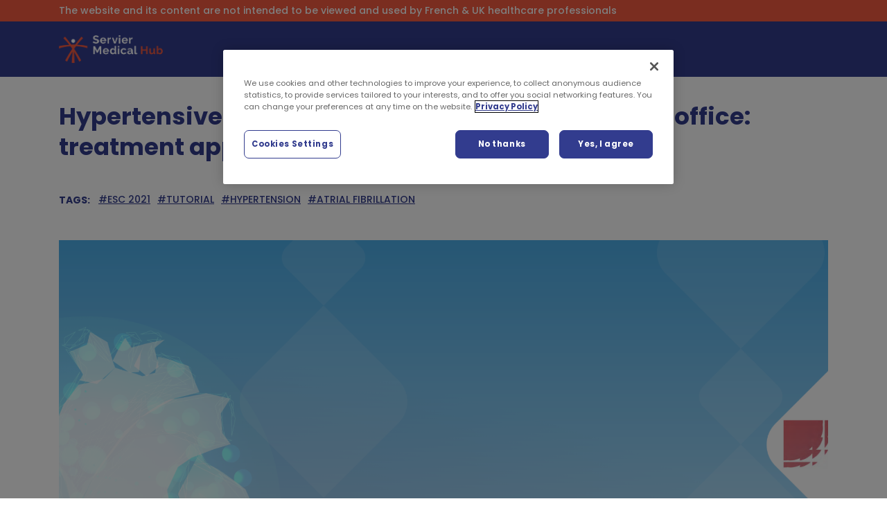

--- FILE ---
content_type: text/html; charset=UTF-8
request_url: https://www.serviermedicalhub.com/events/hypertensive-patient-with-atrial-fibrillation-in-your-office-session-2
body_size: 7963
content:
<!DOCTYPE html>
<html lang="en" dir="ltr" prefix="content: http://purl.org/rss/1.0/modules/content/  dc: http://purl.org/dc/terms/  foaf: http://xmlns.com/foaf/0.1/  og: http://ogp.me/ns#  rdfs: http://www.w3.org/2000/01/rdf-schema#  schema: http://schema.org/  sioc: http://rdfs.org/sioc/ns#  sioct: http://rdfs.org/sioc/types#  skos: http://www.w3.org/2004/02/skos/core#  xsd: http://www.w3.org/2001/XMLSchema# " class="h-100">
  <head>
 
  
<script type="text/javascript" src="https://cdn.cookielaw.org/consent/24ece7b5-d9ae-4d16-b56d-005ae3dafc24/OtAutoBlock.js" ></script>
<script src="https://cdn.cookielaw.org/scripttemplates/otSDKStub.js"  type="text/javascript" charset="UTF-8" data-domain-script="24ece7b5-d9ae-4d16-b56d-005ae3dafc24" ></script>
<script type="text/javascript">
function OptanonWrapper() { }
</script>
    <meta charset="utf-8" />
<link rel="canonical" href="https://www.serviermedicalhub.com/events/hypertensive-patient-with-atrial-fibrillation-in-your-office-session-2" />
<meta name="robots" content="index, follow" />
<meta name="description" content="Join the ESC 2021 interactive Tutorial Session with Stefano Masi and sponsored by Servier on the management of patients with hypertension and atrial fibrillation." />
<meta property="og:site_name" content="ServierMedicalHub.com" />
<meta property="og:type" content="article" />
<meta property="og:url" content="https://www.serviercardiomedicalhub.com/events/hypertensive-patient-with-atrial-fibrillation-in-your-office-session-2" />
<meta property="og:title" content="Hypertensive patient with atrial fibrillation in your office: treatment approach" />
<meta property="og:description" content="Join the ESC 2021 interactive Tutorial Session with Stefano Masi and sponsored by Servier on the management of patients with hypertension and atrial fibrillation." />
<meta property="og:image" content="https://www.serviermedicalhub.com/themes/custom/servier_theme/css/images/servier-card.jpg" />
<meta name="twitter:title" content="Hypertensive patient with atrial fibrillation in your office: treatment approach | ServierMedicalHub.com" />
<meta name="twitter:image" content="https://www.serviermedicalhub.com/themes/custom/servier_theme/css/images/servier-card.jpg" />
<meta name="Generator" content="Drupal 9 (https://www.drupal.org)" />
<meta name="MobileOptimized" content="width" />
<meta name="HandheldFriendly" content="true" />
<meta name="viewport" content="width=device-width, initial-scale=1.0" />
<link rel="icon" href="/sites/default/files/favicon.ico" type="image/vnd.microsoft.icon" />
<script>window.a2a_config=window.a2a_config||{};a2a_config.callbacks=[];a2a_config.overlays=[];a2a_config.templates={};var a2a_config = a2a_config || {};
a2a_config.prioritize = ["linkedin", "facebook", "x"];
a2a_config.num_services = 3;
a2a_config.exclude_services = ["myspace", "whatsapp","pinterest","email"];
a2a_config.templates = a2a_config.templates || {};
a2a_config.templates.email = {
    subject: "I would like to share with you this link: ${title}",
    body: "Dear colleague,\nI would like to share with you this content from MedicalHub:\n${link}"
};
a2a_config.track_links = 'ga';</script>
<style>.a2a_more { display: none !important; }

.node__content .addtoany_list  { display: none; }
.buttons-box .addtoany_list { display: block!important; }

</style>

    <title>Hypertensive patient with atrial fibrillation in your office: treatment approach | ServierMedicalHub</title>


    <link rel="stylesheet" media="all" href="/core/assets/vendor/jquery.ui/themes/base/core.css?st43ye" />
<link rel="stylesheet" media="all" href="/core/assets/vendor/jquery.ui/themes/base/controlgroup.css?st43ye" />
<link rel="stylesheet" media="all" href="/core/assets/vendor/jquery.ui/themes/base/checkboxradio.css?st43ye" />
<link rel="stylesheet" media="all" href="/core/assets/vendor/jquery.ui/themes/base/resizable.css?st43ye" />
<link rel="stylesheet" media="all" href="/core/assets/vendor/jquery.ui/themes/base/button.css?st43ye" />
<link rel="stylesheet" media="all" href="/core/assets/vendor/jquery.ui/themes/base/dialog.css?st43ye" />
<link rel="stylesheet" media="all" href="/core/themes/stable/css/system/components/ajax-progress.module.css?st43ye" />
<link rel="stylesheet" media="all" href="/core/themes/stable/css/system/components/align.module.css?st43ye" />
<link rel="stylesheet" media="all" href="/core/themes/stable/css/system/components/autocomplete-loading.module.css?st43ye" />
<link rel="stylesheet" media="all" href="/core/themes/stable/css/system/components/fieldgroup.module.css?st43ye" />
<link rel="stylesheet" media="all" href="/core/themes/stable/css/system/components/container-inline.module.css?st43ye" />
<link rel="stylesheet" media="all" href="/core/themes/stable/css/system/components/clearfix.module.css?st43ye" />
<link rel="stylesheet" media="all" href="/core/themes/stable/css/system/components/details.module.css?st43ye" />
<link rel="stylesheet" media="all" href="/core/themes/stable/css/system/components/hidden.module.css?st43ye" />
<link rel="stylesheet" media="all" href="/core/themes/stable/css/system/components/item-list.module.css?st43ye" />
<link rel="stylesheet" media="all" href="/core/themes/stable/css/system/components/js.module.css?st43ye" />
<link rel="stylesheet" media="all" href="/core/themes/stable/css/system/components/nowrap.module.css?st43ye" />
<link rel="stylesheet" media="all" href="/core/themes/stable/css/system/components/position-container.module.css?st43ye" />
<link rel="stylesheet" media="all" href="/core/themes/stable/css/system/components/progress.module.css?st43ye" />
<link rel="stylesheet" media="all" href="/core/themes/stable/css/system/components/reset-appearance.module.css?st43ye" />
<link rel="stylesheet" media="all" href="/core/themes/stable/css/system/components/resize.module.css?st43ye" />
<link rel="stylesheet" media="all" href="/core/themes/stable/css/system/components/sticky-header.module.css?st43ye" />
<link rel="stylesheet" media="all" href="/core/themes/stable/css/system/components/system-status-counter.css?st43ye" />
<link rel="stylesheet" media="all" href="/core/themes/stable/css/system/components/system-status-report-counters.css?st43ye" />
<link rel="stylesheet" media="all" href="/core/themes/stable/css/system/components/system-status-report-general-info.css?st43ye" />
<link rel="stylesheet" media="all" href="/core/themes/stable/css/system/components/tabledrag.module.css?st43ye" />
<link rel="stylesheet" media="all" href="/core/themes/stable/css/system/components/tablesort.module.css?st43ye" />
<link rel="stylesheet" media="all" href="/core/themes/stable/css/system/components/tree-child.module.css?st43ye" />
<link rel="stylesheet" media="all" href="/modules/contrib/poll/css/poll.base.css?st43ye" />
<link rel="stylesheet" media="all" href="/modules/contrib/poll/css/poll.theme.css?st43ye" />
<link rel="stylesheet" media="all" href="/core/assets/vendor/jquery.ui/themes/base/theme.css?st43ye" />
<link rel="stylesheet" media="all" href="/modules/contrib/addtoany/css/addtoany.css?st43ye" />
<link rel="stylesheet" media="all" href="/modules/contrib/simple_popup_blocks/css/simple_popup_blocks.css?st43ye" />
<link rel="stylesheet" media="all" href="/modules/custom/recsys/css/recsys.css?st43ye" />
<link rel="stylesheet" media="all" href="/core/themes/stable/css/core/assets/vendor/normalize-css/normalize.css?st43ye" />
<link rel="stylesheet" media="all" href="/core/themes/stable/css/core/normalize-fixes.css?st43ye" />
<link rel="stylesheet" media="all" href="https://fonts.googleapis.com/css2?family=Roboto:wght@100;300;400;500;700;900&amp;display=swap" />
<link rel="stylesheet" media="all" href="/core/themes/classy/css/components/dialog.css?st43ye" />
<link rel="stylesheet" media="all" href="/core/themes/classy/css/components/action-links.css?st43ye" />
<link rel="stylesheet" media="all" href="/core/themes/classy/css/components/breadcrumb.css?st43ye" />
<link rel="stylesheet" media="all" href="/core/themes/classy/css/components/button.css?st43ye" />
<link rel="stylesheet" media="all" href="/core/themes/classy/css/components/collapse-processed.css?st43ye" />
<link rel="stylesheet" media="all" href="/core/themes/classy/css/components/container-inline.css?st43ye" />
<link rel="stylesheet" media="all" href="/core/themes/classy/css/components/details.css?st43ye" />
<link rel="stylesheet" media="all" href="/core/themes/classy/css/components/exposed-filters.css?st43ye" />
<link rel="stylesheet" media="all" href="/core/themes/classy/css/components/field.css?st43ye" />
<link rel="stylesheet" media="all" href="/core/themes/classy/css/components/form.css?st43ye" />
<link rel="stylesheet" media="all" href="/core/themes/classy/css/components/icons.css?st43ye" />
<link rel="stylesheet" media="all" href="/core/themes/classy/css/components/inline-form.css?st43ye" />
<link rel="stylesheet" media="all" href="/core/themes/classy/css/components/item-list.css?st43ye" />
<link rel="stylesheet" media="all" href="/core/themes/classy/css/components/link.css?st43ye" />
<link rel="stylesheet" media="all" href="/core/themes/classy/css/components/links.css?st43ye" />
<link rel="stylesheet" media="all" href="/core/themes/classy/css/components/menu.css?st43ye" />
<link rel="stylesheet" media="all" href="/core/themes/classy/css/components/more-link.css?st43ye" />
<link rel="stylesheet" media="all" href="/core/themes/classy/css/components/pager.css?st43ye" />
<link rel="stylesheet" media="all" href="/core/themes/classy/css/components/tabledrag.css?st43ye" />
<link rel="stylesheet" media="all" href="/core/themes/classy/css/components/tableselect.css?st43ye" />
<link rel="stylesheet" media="all" href="/core/themes/classy/css/components/tablesort.css?st43ye" />
<link rel="stylesheet" media="all" href="/core/themes/classy/css/components/textarea.css?st43ye" />
<link rel="stylesheet" media="all" href="/core/themes/classy/css/components/ui-dialog.css?st43ye" />
<link rel="stylesheet" media="all" href="/core/themes/classy/css/components/messages.css?st43ye" />
<link rel="stylesheet" media="all" href="/core/themes/classy/css/components/node.css?st43ye" />
<link rel="stylesheet" media="all" href="/themes/contrib/profile_theme/css/style.css?st43ye" />
<link rel="stylesheet" media="all" href="/themes/custom/servier_theme/css/servier-style.css?st43ye" />
<link rel="stylesheet" media="all" href="/themes/custom/servier_theme/css/custom-edits.css?st43ye" />
<link rel="stylesheet" media="all" href="/themes/custom/servier_theme/css/flip.css?st43ye" />
<link rel="stylesheet" media="all" href="/themes/custom/servier_theme/css/custom.css?st43ye" />
<link rel="stylesheet" media="all" href="/themes/custom/servier_theme/css/animate.css?st43ye" />
<link rel="stylesheet" media="all" href="/themes/custom/servier_theme/assets/lib/owl-carousel/assets/owl.carousel.min.css?st43ye" />
<link rel="stylesheet" media="all" href="/themes/custom/servier_theme/assets/lib/owl-carousel/assets/owl.theme.default.min.css?st43ye" />

    <script src="/core/assets/vendor/jquery/jquery.min.js?v=3.6.3"></script>
<script src="/themes/custom/servier_theme/assets/lib/owl-carousel/owl.carousel.min.js?v=9.5.9"></script>

    
<!-- Google Tag Manager -->

<script type="text/plain" class="optanon-category-C0002-C0007">(function(w,d,s,l,i){w[l]=w[l]||[];w[l].push({'gtm.start':
new Date().getTime(),event:'gtm.js'});var f=d.getElementsByTagName(s)[0],
j=d.createElement(s),dl=l!='dataLayer'?'&l='+l:'';j.async=true;j.src=
'https://www.googletagmanager.com/gtm.js?id='+i+dl;f.parentNode.insertBefore(j,f);
})(window,document,'script','dataLayer','GTM-PVLP24N');</script>
<!-- End Google Tag Manager -->
  </head>
  <body class="eventshypertensive-patient-with-atrial-fibrillation-in-your-office-session-2 not-logged-in path-node page-node-type-event   d-flex flex-column h-100">
    <div class="TopDisclaimer">
    <div class="container">
      <div class="row">
      <div class="col-12">
        <div id="block-notloggeduserdisclaimer" class="block block-block-content block-block-content6e6f2ed8-d6cb-4956-8b93-820afe392ea1">
  
    
      
            <div class="clearfix text-formatted field field--name-body field--type-text-with-summary field--label-hidden field__item"><p>The website and its content are not intended to be viewed and used by French &amp; UK healthcare professionals</p>
</div>
      
  </div>

      </div>
      </div>
    </div>
  </div> 
     
<!-- Google Tag Manager (noscript) -->
<noscript><iframe src="https://www.googletagmanager.com/ns.html?id=GTM-PVLP24N"
height="0" width="0" style="display:none;visibility:hidden"></iframe></noscript>
<!-- End Google Tag Manager (noscript) -->
         <a href="#main-content" class="visually-hidden focusable skip-link d-none">
      Skip to main content
    </a>
    
      <div class="dialog-off-canvas-main-canvas d-flex flex-column h-100" data-off-canvas-main-canvas>
    
<header>

      <div class="container header-logo-not-logged">
      
    </div>
      
    <nav class="navbar navbar-expand-lg   ">
      <div class="container row  mx-auto">
        <div class="col-10 col-lg-2 p-0">
          <div class="region region-nav-branding">
    <div id="block-servier-theme-branding" class="block block-system block-system-branding-block">
  
    
  <div class="navbar-brand d-flex align-items-center">

    <a href="/index.php/" title="Home" rel="home" class="site-logo d-block">
    <img src="/sites/default/files/logo.png" alt="Home" class="fadeInLeft animated" data-wow-delay="0.3s" />
  </a>
  
  <div>
    
      </div>
</div>
</div>

  </div>

        </div>
        
        <div class="col-12 col-lg-10 p-0 d-block d-lg-none text-right container-mobile-block">
                  </div>

        <div class="collapse navbar-collapse col-12  col-md-10 p-0 justify-content-between" id="navbarSupportedContent">
                  </div>
        
      </div>
    </nav>
  <input type="hidden" name="userlogged" id="userlogged" value="255c7aa8-c38a-461d-9539-db09992664ff" />
<input type="hidden" name="nodeUUID" id="nodeUUID" value="209029cb-ff0d-46a1-9643-05567778bff8" />
</header>
<div class="hero-region container-fluid">
  <div class="row">
    <div class="col-12 p-0"> 
        <div class="region region-hero-region">
    <div data-drupal-messages-fallback class="hidden"></div>

  </div>

    </div>
  </div>
</div>
<main role="main" class="no-auth">
  <a id="main-content" tabindex="-1"></a> 
  
      <div class="top-content container-fluid">
      <div class="row">
      
      <div class="container">
                <div class="row no-gutters">
          <div class="col-12">
            
          </div>
        </div>
      </div>
      
    </div>
  </div>
      
    <div class="main-content container-fluid">
      <div class="row">
        <div class="container">
          <div class="row no-gutters">
            <div class="col-12">
              <div class="region region-content">
    <div id="block-servier-theme-content" class="block block-system block-system-main-block">
  
    
      
<article data-history-node-id="165" role="article" about="/events/hypertensive-patient-with-atrial-fibrillation-in-your-office-session-2" class="node node--type-event node--promoted node--view-mode-full">

  
    

      <footer class="node__meta d-none">
      <article typeof="schema:Person" about="/index.php/user/1" class="profile">
  </article>

      <div class="node__submitted">
        Submitted by <span class="field field--name-uid field--type-entity-reference field--label-hidden"><span lang="" about="/user/1" typeof="schema:Person" property="schema:name" datatype="" content="alessandra.rosa@netengine.it">alessandra.ros…</span></span>
 on <span class="field field--name-created field--type-created field--label-hidden">Wed, 07/08/2020 - 14:50</span>
        
      </div>
    </footer>
  
  <div class="node__content"> 
    <h2>
      <span class="field field--name-title field--type-string field--label-hidden">Hypertensive patient with atrial fibrillation in your office: treatment approach</span>

    </h2>
          <div class="content-tags">
        <p>Tags:</p>
        <div class="tags">
               
          <span class="tag">#<a href="/tag/esc-2021" hreflang="en">ESC 2021</a></span>        
               
          <span class="tag">#<a href="/tag/tutorial" hreflang="en">Tutorial</a></span>        
               
          <span class="tag">#<a href="/tag/hypertension" hreflang="en">Hypertension</a></span>        
               
          <span class="tag">#<a href="/tag/atrial-fibrillation" hreflang="en">Atrial fibrillation</a></span>        
                </div>
      </div>
    
     
            <div class="js-cover">
        
            <div class="field field--name-field-image field--type-image field--label-hidden field__item">  <img loading="lazy" src="/sites/default/files/styles/event_cut/public/2021-07/Servier-at-ESC_Hypertension_5.png?itok=tnzZ-KzN" width="1920" height="1080" alt="Hypertensive patient with atrial fibrillation in your office: treatment approach" typeof="foaf:Image" class="image-style-event-cut" />


</div>
      
        </div>
          


                    
                <div class="buttons-box events">
          </div>

    
    <div class="content-wrapper">
            <div class="not-logged-in-abstract">
                
            <div class="clearfix text-formatted field field--name-field-abstract field--type-text-long field--label-hidden field__item"><p>Join the ESC 2021 interactive Tutorial Session with Stefano Masi and sponsored by Servier on the management of patients with hypertension and atrial fibrillation.</p>
</div>
      
        <div class="abstract-gradient"></div>
      </div>
      
          </div>
  </div>

</article>

  </div>
<div id="block-loginblockanonymous" class="block block-block-content block-block-content019906fa-7301-4d38-8fd4-dfd143ec2561">
  
    
      <div class="anonymous-login-container">
      <div class="container">
        <div class="row align-items-center">
        
          <div class="col-12 d-flex justify-content-center">
            <div class="login-block text-center d-flex flex-column justify-content-between">
            <h2><strong>Access to continue reading</strong></h2>
              <p class="login-block-text">Gain full access to medical updates and events in cardiometabolic and venous diseases.</p>
              <a class="h3 btn btnBlue" href="/user/register">Register</a>
              <div class="separator"></div>
              <p class="x-small">Already registered?</p> 
               <button type="button" class="btn btn-primary" data-toggle="modal" data-target="#LoginModal">
  Login
</button>
              
            </div>
          </div>
        </div>
      </div>
    </div>
  </div>

  </div>

            </div>         
          </div>
        </div>
      </div>
  </div>
      
    
   </main>

<footer class="mt-auto     ">
  <div class="container">
      <div class="region region-footer">
    <nav role="navigation" aria-labelledby="block-footernotloggedusers-menu" id="block-footernotloggedusers" class="block block-menu navigation menu--footer-not-logged-users">
            
  <h5 class="visually-hidden" id="block-footernotloggedusers-menu">Footer Not Logged Users</h5>
  

        
        <ul class="nav navbar-nav">
            <li class="nav-item">
      <a href="https://servier.com/en/contact/" class="nav-link" title="Contact us">Contact Us</a>
          </li>
          <li class="nav-item">
      <a href="/index.php/terms-of-use" class="nav-link" data-drupal-link-system-path="node/2">Terms of Use</a>
          </li>
          <li class="nav-item">
      <a href="/index.php/data-privacy" class="nav-link" data-drupal-link-system-path="node/35">Data Privacy</a>
          </li>
          <li class="nav-item">
      <a href="/index.php/cookie-management" class="nav-link" data-drupal-link-system-path="node/3">Cookie Management</a>
          </li>
          <li class="nav-item">
      <a href="https://servier.com/en/contact/report-a-side-effect/" class="nav-link">Report a Side Effect</a>
          </li>
  </ul>
  


  </nav>
<div id="block-footercopyright" class="block block-block-content block-block-content23e46aad-9fce-48cd-ab60-768e56cc7b85">
  
    
      
            <div class="clearfix text-formatted field field--name-body field--type-text-with-summary field--label-hidden field__item"><p>©2025 SERVIER LABORATORIES</p></div>
      
  </div>
<div id="block-footerlogo" class="block logo-footer block-block-content block-block-contentfdd5fa86-e07f-40eb-90a3-1671ef62f7a5">
  
    
      
            <div class="clearfix text-formatted field field--name-body field--type-text-with-summary field--label-hidden field__item"><p><a href="https://servier.com/en/contact/" target="_blank" title="Servier"><img alt="Servier" src="/themes/custom/servier_theme/css/images/logo-footer.png" /></a></p>
</div>
      
  </div><div id="block-videoregistrationmodal" class="block block-block-content block-block-contente08d1f32-0104-4f1a-b2dc-8f940d33f13e">
  
    
      
            <div class="clearfix text-formatted field field--name-body field--type-text-with-summary field--label-hidden field__item"><div aria-hidden="true" aria-labelledby="videoRegModalCenterTitle" class="modal fade videoRegModal" id="videoRegModalCenter" role="dialog" tabindex="-1">
<div class="modal-dialog modal-lg modal-dialog-centered" role="document">
<div class="modal-content">
<div class="modal-header">
<div class="col-12">
<div class="login-block text-center d-flex flex-column justify-content-between">
<h2 class="modal-title" id="videoRegModalLongTitle"><strong>Access to continue viewing the video</strong></h2>

<p class="login-block-text">Gain full access to medical updates and events in cardiometabolic and venous diseases.</p>
<button aria-label="Close" class="close" data-dismiss="modal" type="button"><span aria-hidden="true">×</span></button></div>
</div>
</div>

<div class="modal-body"><a class="h3 btn btnWhite jsClosVideoModal" data-target="#LoginModal" data-toggle="modal" href="javascript:void(0);">Login</a>   <a class="h3 btn btnWhite" href="/user/register">Register</a>

</div>
</div>
</div>
</div></div>
      
  </div>

  </div>

  </div>
</footer>


  </div>

    <div class="modal" tabindex="-1" role="dialog" id="externalLinkPopupModal" aria-labelledby="externalLinkPopupModalLabel" style="display:none;">
  <div class="modal-dialog modal-dialog-centered" role="document">
    <div class="modal-content">
      <div class="modal-header">
        <h5 class="modal-title" id="externalLinkPopupModalLabel">Modal title</h5>
        <button type="button" class="close" data-dismiss="modal" aria-label="Close">
          <span aria-hidden="true">&times;</span>
        </button>
      </div>
      <div class="modal-body" id="externalLinkPopupModalBody">
        <p>Modal body text goes here.</p>
      </div>
      <div class="modal-footer">
        <a role="button" href="#" class="btn btn-secondary" data-dismiss="modal" id="externalLinkPopupModalCloseButton">Close</a>
        <a role="button" href="#" class="btn btn-primary" data-dismiss="modal" id="externalLinkPopupModalContinueButton">Continue</a>
      </div>
    </div>
  </div>
</div>

    <script type="application/json" data-drupal-selector="drupal-settings-json">{"path":{"baseUrl":"\/","scriptPath":null,"pathPrefix":"","currentPath":"node\/165","currentPathIsAdmin":false,"isFront":false,"currentLanguage":"en"},"pluralDelimiter":"\u0003","suppressDeprecationErrors":true,"ajaxTrustedUrl":{"form_action_p_pvdeGsVG5zNF_XLGPTvYSKCf43t8qZYSwcfZl2uzM":true},"external_link_popup":{"whitelist":"serviermedicalhub.com\r\naddtoany.com","width":"85%","popups":[{"id":"default","name":"Default","status":true,"weight":10,"close":true,"title":"You are now leaving ServierMedicalHub.com","body":"\u003Cp\u003ELinks to all outside sites are provided as a reference for our visitors. Servier does not endorse and is not responsible for the content on sites that are not owned and operated by Servier.\u003C\/p\u003E\n","labelyes":"OK","labelno":"Cancel","domains":"*","target":"_self"}]},"simple_popup_blocks":{"settings":[]},"user":{"uid":0,"permissionsHash":"bcd646bf64aea266e6f9715189b231fedb1270e6a3f17ed679e8c5831ddf38e5"}}</script>
<script src="/core/misc/polyfills/element.matches.js?v=9.5.9"></script>
<script src="/core/misc/polyfills/object.assign.js?v=9.5.9"></script>
<script src="/core/assets/vendor/css-escape/css.escape.js?v=1.5.1"></script>
<script src="/core/assets/vendor/once/once.min.js?v=1.0.1"></script>
<script src="/core/assets/vendor/jquery-once/jquery.once.min.js?v=2.2.3"></script>
<script src="/core/misc/drupalSettingsLoader.js?v=9.5.9"></script>
<script src="/core/misc/drupal.js?v=9.5.9"></script>
<script src="/core/misc/drupal.init.js?v=9.5.9"></script>
<script src="/core/assets/vendor/jquery.ui/ui/version-min.js?v=9.5.9"></script>
<script src="/core/assets/vendor/jquery.ui/ui/data-min.js?v=9.5.9"></script>
<script src="/core/assets/vendor/jquery.ui/ui/disable-selection-min.js?v=9.5.9"></script>
<script src="/core/assets/vendor/jquery.ui/ui/form-min.js?v=9.5.9"></script>
<script src="/core/assets/vendor/jquery.ui/ui/jquery-patch-min.js?v=9.5.9"></script>
<script src="/core/assets/vendor/jquery.ui/ui/scroll-parent-min.js?v=9.5.9"></script>
<script src="/core/assets/vendor/jquery.ui/ui/unique-id-min.js?v=9.5.9"></script>
<script src="/core/assets/vendor/jquery.ui/ui/focusable-min.js?v=9.5.9"></script>
<script src="/core/assets/vendor/jquery.ui/ui/ie-min.js?v=9.5.9"></script>
<script src="/core/assets/vendor/jquery.ui/ui/keycode-min.js?v=9.5.9"></script>
<script src="/core/assets/vendor/jquery.ui/ui/plugin-min.js?v=9.5.9"></script>
<script src="/core/assets/vendor/jquery.ui/ui/safe-active-element-min.js?v=9.5.9"></script>
<script src="/core/assets/vendor/jquery.ui/ui/safe-blur-min.js?v=9.5.9"></script>
<script src="/core/assets/vendor/jquery.ui/ui/widget-min.js?v=9.5.9"></script>
<script src="/core/assets/vendor/jquery.ui/ui/widgets/controlgroup-min.js?v=9.5.9"></script>
<script src="/core/assets/vendor/jquery.ui/ui/form-reset-mixin-min.js?v=9.5.9"></script>
<script src="/core/assets/vendor/jquery.ui/ui/labels-min.js?v=9.5.9"></script>
<script src="/core/assets/vendor/jquery.ui/ui/widgets/mouse-min.js?v=9.5.9"></script>
<script src="/core/assets/vendor/jquery.ui/ui/widgets/checkboxradio-min.js?v=9.5.9"></script>
<script src="/core/assets/vendor/jquery.ui/ui/widgets/draggable-min.js?v=9.5.9"></script>
<script src="/core/assets/vendor/jquery.ui/ui/widgets/resizable-min.js?v=9.5.9"></script>
<script src="/core/assets/vendor/jquery.ui/ui/widgets/button-min.js?v=9.5.9"></script>
<script src="/core/assets/vendor/jquery.ui/ui/widgets/dialog-min.js?v=9.5.9"></script>
<script src="/core/assets/vendor/tabbable/index.umd.min.js?v=5.3.3"></script>
<script src="https://static.addtoany.com/menu/page.js" async></script>
<script src="/modules/contrib/addtoany/js/addtoany.js?v=9.5.9"></script>
<script src="/core/misc/jquery.once.bc.js?v=9.5.9"></script>
<script src="/core/misc/debounce.js?v=9.5.9"></script>
<script src="/core/misc/displace.js?v=9.5.9"></script>
<script src="/core/misc/jquery.tabbable.shim.js?v=9.5.9"></script>
<script src="/core/misc/position.js?v=9.5.9"></script>
<script src="/core/misc/dialog/dialog.js?v=9.5.9"></script>
<script src="/core/misc/dialog/dialog.position.js?v=9.5.9"></script>
<script src="/core/misc/dialog/dialog.jquery-ui.js?v=9.5.9"></script>
<script src="/modules/contrib/external_link_popup/js/dialog.js?v=9.5.9"></script>
<script src="/modules/custom/servier/js/servier.js?st43ye"></script>
<script src="/modules/contrib/simple_popup_blocks/js/simple_popup_blocks.js?v=9.5.9"></script>
<script src="/themes/contrib/bootstrap4/dist/bootstrap/4.6.2/dist/js/bootstrap.bundle.js?v=4.6.2"></script>
<script src="/themes/custom/servier_theme/js/vimeoScript.js?st43ye"></script>
<script src="/themes/custom/servier_theme/js/wow.min.js?st43ye"></script>
<script src="/themes/custom/servier_theme/js/flip.min.js?st43ye"></script>
<script src="/themes/custom/servier_theme/js/custom.js?st43ye"></script>
<script src="/modules/contrib/bootstrap_external_link_popup/js/dialog.js?v=9.5.9"></script>
<script src="/modules/custom/recsys/js/recsys.js?v=9.5.9"></script>

  
  <div class="modal fade loginModal" id="LoginModal" tabindex="-1" role="dialog" aria-labelledby="loginModalLabel" aria-hidden="true">
  <div class="modal-dialog" role="document">
    <div class="modal-content">
      <div class="modal-header">
        <h5 class="modal-title" id="LoginModalLabel">Login</h5>
        <button type="button" class="close" data-dismiss="modal" aria-label="Close">
          <span aria-hidden="true">&times;</span>
        </button>
      </div>
      <div class="modal-body">
         <div role="form" class="block block-user block-user-login-block">
  
    
      <form class="user-login-form" data-drupal-selector="user-login-form" action="/events/hypertensive-patient-with-atrial-fibrillation-in-your-office-session-2?destination=/events/hypertensive-patient-with-atrial-fibrillation-in-your-office-session-2" method="post" id="user-login-form" accept-charset="UTF-8">
  <div class="js-form-item form-item js-form-type-textfield form-type-textfield js-form-item-name form-item-name">
      <label for="edit-name" class="js-form-required form-required"></label>
        
  <input autocorrect="none" autocapitalize="none" spellcheck="false" placeholder="E-mail address" data-twig-suggestion="user-login-form" data-drupal-selector="edit-name" type="text" id="edit-name" name="name" value="" size="15" maxlength="60" class="form-text required form-control" required="required" aria-required="true" />


        </div>
<div class="js-form-item form-item js-form-type-password form-type-password js-form-item-pass form-item-pass">
      <label for="edit-pass" class="js-form-required form-required"></label>
        
  <input placeholder="Password" data-twig-suggestion="user-login-form" data-drupal-selector="edit-pass" type="password" id="edit-pass" name="pass" size="15" maxlength="128" class="form-text required form-control" required="required" aria-required="true" />


        </div>

  <input autocomplete="off" data-twig-suggestion="user-login-form" data-drupal-selector="form-uunulkvftz-sma97rsvoyrrlthfx5umksogmcz5spjm" type="hidden" name="form_build_id" value="form-UuNulKvFTZ_SMa97RsvOYRrlThFX5UmkSOgmCz5sPJM" class="form-control" />


  <input data-twig-suggestion="user-login-form" data-drupal-selector="edit-user-login-form" type="hidden" name="form_id" value="user_login_form" class="form-control" />

<div data-twig-suggestion="user-login-form" data-drupal-selector="edit-actions" class="form-actions js-form-wrapper form-wrapper" id="edit-actions">
  <input data-twig-suggestion="user-login-form" data-drupal-selector="edit-submit" type="submit" id="edit-submit" name="op" value="Log in" class="button js-form-submit form-submit btn btn-primary" />

</div>

</form>
<div class="item-list"><ul><li><a href="/index.php/user/register" title="Create a new user account." class="create-account-link">Create new account</a></li><li><a href="/index.php/user/password" title="Send password reset instructions via email." class="request-password-link">Reset your password</a></li></ul></div>
  </div>

      </div>     
    </div>
  </div>
</div>
  </body>
</html>

--- FILE ---
content_type: text/css
request_url: https://www.serviermedicalhub.com/modules/custom/recsys/css/recsys.css?st43ye
body_size: -187
content:
.btnShowMoreRsys {float:left; clear:both; width:100%; margin:30px 0;text-align: center;}
.dNoneRecSys {display:none;}
.spinnerRecSys {float:left; clear:both; width:100%; margin:30px 0;text-align: center; display:none;}
.spinnerRecSys img {width:70px;}
.block-recsys {margin-top:50px;}
.block-recsys {display:none;}

--- FILE ---
content_type: text/css
request_url: https://www.serviermedicalhub.com/themes/custom/servier_theme/css/servier-style.css?st43ye
body_size: 41276
content:
@charset "UTF-8";
.btnBlue, a.btnBlue {
  background: transparent;
  border-radius: 0;
  color: #37B3C9;
  outline: none;
  box-shadow: none;
  padding: 6px 15px;
  border: 2px solid #37B3C9;
  text-decoration: none;
  text-align: center; }
  .btnBlue:hover, .btnBlue:enabled, .btnBlue:focus, .btnBlue:disabled, .btnBlue:active, .btnBlue:visited, a.btnBlue:hover, a.btnBlue:enabled, a.btnBlue:focus, a.btnBlue:disabled, a.btnBlue:active, a.btnBlue:visited {
    transition: all 0.3s ease;
    outline: none;
    box-shadow: none;
    color: #37B3C9;
    text-decoration: none; }

.btnWhite, a.btnWhite {
  background: transparent;
  border-radius: 0;
  color: #FFFFFF;
  outline: none;
  box-shadow: none;
  padding: 6px 15px;
  border: 2px solid #FFFFFF;
  text-decoration: none;
  text-align: center; }
  .btnWhite:hover, .btnWhite:enabled, .btnWhite:focus, .btnWhite:disabled, .btnWhite:active, .btnWhite:visited, a.btnWhite:hover, a.btnWhite:enabled, a.btnWhite:focus, a.btnWhite:disabled, a.btnWhite:active, a.btnWhite:visited {
    transition: all 0.3s ease;
    outline: none;
    box-shadow: none;
    color: #FFFFFF;
    text-decoration: none; }

@font-face {
  font-family: 'icomoon';
  src: url("fonts/icomoon.ttf?tdhkaq") format("truetype"), url("fonts/icomoon.woff?tdhkaq") format("woff"), url("fonts/icomoon.svg?tdhkaq#icomoon") format("svg");
  font-weight: normal;
  font-style: normal;
  font-display: block; }
[class^="icon-"]:before, [class*=" icon-"]:before {
  /* use !important to prevent issues with browser extensions that change fonts */
  font-family: 'icomoon' !important;
  speak: never;
  font-style: normal;
  font-weight: normal;
  font-variant: normal;
  text-transform: none;
  line-height: 1;
  /* Better Font Rendering =========== */
  -webkit-font-smoothing: antialiased;
  -moz-osx-font-smoothing: grayscale; }

.icon-angina:before {
  content: "\e900"; }

.icon-angle-down:before {
  content: "\e901"; }

.icon-angle-left:before {
  content: "\e902"; }

.icon-angle-right:before {
  content: "\e903"; }

.icon-calendar:before {
  content: "\e904"; }

.icon-dyslipidemia:before {
  content: "\e905"; }

.icon-edit:before {
  content: "\e906"; }

.icon-e-health:before {
  content: "\e907"; }

.icon-heart-failure:before {
  content: "\e908"; }

.icon-hypertension:before {
  content: "\e909"; }

.icon-like:before {
  content: "\e90a"; }

.icon-mail-share:before {
  content: "\e90b"; }

.icon-play:before {
  content: "\e90c"; }

.icon-search:before {
  content: "\e90d"; }

.icon-share:before {
  content: "\e90e"; }

.icon-unlike:before {
  content: "\e90f"; }

.icon-covid-icon:before {
  content: "\e910"; }

.icon-other-resources:before {
  content: "\e911"; }

body {
  font-family: 'Roboto', sans-serif;
  color: #333333; }

h1, h2, h3, h4, h5, h6,
.h1, .h2, .h3, .h4, .h5, .h6 {
  margin-bottom: 0; }

h1, .h1 {
  font-size: 4.5rem; }
  @media screen and (max-width: 992px) {
    h1, .h1 {
      font-size: 3.25rem; } }
  @media screen and (max-width: 768px) {
    h1, .h1 {
      font-size: 2.625rem; } }

h1.small {
  font-size: 4rem; }
  @media screen and (max-width: 992px) {
    h1.small {
      font-size: 2.625rem; } }
  @media screen and (max-width: 768px) {
    h1.small {
      font-size: 2.875rem; } }

h2, .h2 {
  font-size: 2.875rem; }
  @media screen and (max-width: 768px) {
    h2, .h2 {
      font-size: 2.25rem; } }

h3, .h3 {
  font-size: 2rem; }
  @media screen and (max-width: 768px) {
    h3, .h3 {
      font-size: 1.5rem; } }

h3.small {
  font-size: 1.875rem; }
  @media screen and (max-width: 768px) {
    h3.small {
      font-size: 1.375rem; } }

h4, .h4 {
  font-size: 1.5rem; }
  @media screen and (max-width: 768px) {
    h4, .h4 {
      font-size: 1.25rem; } }

h5, .h5 {
  font-size: 1.3125rem; }
  @media screen and (max-width: 768px) {
    h5, .h5 {
      font-size: 1.125rem; } }

h6, .h6 {
  font-size: 1.125rem;
  font-weight: 700; }
  @media screen and (max-width: 768px) {
    h6, .h6 {
      font-size: 1rem; } }

p {
  font-size: 1.125rem;
  margin-bottom: 0; }
  @media screen and (max-width: 768px) {
    p {
      font-size: 1rem; } }

p.small {
  font-size: 1rem; }
  @media screen and (max-width: 768px) {
    p.small {
      font-size: 0.9375rem; } }

p.x-small {
  font-size: 0.9375rem; }
  @media screen and (max-width: 768px) {
    p.x-small {
      font-size: 0.875rem; } }

p.xx-small {
  font-size: 0.875rem; }
  @media screen and (max-width: 768px) {
    p.xx-small {
      font-size: 0.8125rem; } }

p.xxx-small {
  font-size: 0.8125rem; }
  @media screen and (max-width: 768px) {
    p.xxx-small {
      font-size: 0.75rem; } }

b, strong {
  font-weight: 700; }

a {
  color: #333333;
  text-decoration: none;
  transition: .3s ease-in-out; }
  a:hover, a:focus {
    text-decoration: none;
    color: #37B3C9; }

.field--name-field-description a:not(.btnBlue), .field--name-field-description a:not(.btnWhite), .field--name-field-description a.nav-link:not(.btnBlue), .field--name-field-description a.nav-link:not(.btnWhite), .field--name-field-abstract a:not(.btnBlue), .field--name-field-abstract a:not(.btnWhite), .field--name-field-abstract a.nav-link:not(.btnBlue), .field--name-field-abstract a.nav-link:not(.btnWhite) {
  transition: none;
  color: #37B3C9; }
  .field--name-field-description a:not(.btnBlue):active, .field--name-field-description a:not(.btnBlue):visited, .field--name-field-description a:not(.btnWhite):active, .field--name-field-description a:not(.btnWhite):visited, .field--name-field-description a.nav-link:not(.btnBlue):active, .field--name-field-description a.nav-link:not(.btnBlue):visited, .field--name-field-description a.nav-link:not(.btnWhite):active, .field--name-field-description a.nav-link:not(.btnWhite):visited, .field--name-field-abstract a:not(.btnBlue):active, .field--name-field-abstract a:not(.btnBlue):visited, .field--name-field-abstract a:not(.btnWhite):active, .field--name-field-abstract a:not(.btnWhite):visited, .field--name-field-abstract a.nav-link:not(.btnBlue):active, .field--name-field-abstract a.nav-link:not(.btnBlue):visited, .field--name-field-abstract a.nav-link:not(.btnWhite):active, .field--name-field-abstract a.nav-link:not(.btnWhite):visited {
    color: #333333;
    text-decoration: underline; }
  .field--name-field-description a:not(.btnBlue):hover, .field--name-field-description a:not(.btnBlue):focus, .field--name-field-description a:not(.btnWhite):hover, .field--name-field-description a:not(.btnWhite):focus, .field--name-field-description a.nav-link:not(.btnBlue):hover, .field--name-field-description a.nav-link:not(.btnBlue):focus, .field--name-field-description a.nav-link:not(.btnWhite):hover, .field--name-field-description a.nav-link:not(.btnWhite):focus, .field--name-field-abstract a:not(.btnBlue):hover, .field--name-field-abstract a:not(.btnBlue):focus, .field--name-field-abstract a:not(.btnWhite):hover, .field--name-field-abstract a:not(.btnWhite):focus, .field--name-field-abstract a.nav-link:not(.btnBlue):hover, .field--name-field-abstract a.nav-link:not(.btnBlue):focus, .field--name-field-abstract a.nav-link:not(.btnWhite):hover, .field--name-field-abstract a.nav-link:not(.btnWhite):focus {
    color: #37B3C9;
    text-decoration: underline;
    outline: none; }

img {
  max-width: 100%;
  height: auto; }

.top-content {
  background: rgba(55, 179, 201, 0.08); }

.no-auth .top-content {
  background: #FFFFFF; }

.path-frontpage:not(.user-logged-in) .no-auth .top-content:before {
  background: #FFFFFF; }

.region-sidebar-first, .region-sidebar-second, .region-footer, .region-content {
  padding: 0; }

.container-upEvents .field--type-image {
  margin-top: 70px; }
  @media screen and (max-width: 991px) {
    .container-upEvents .field--type-image {
      margin-top: 0px; } }

.container-upEvents {
  margin-bottom: 114px;
  padding-bottom: 50px;
  border-bottom: 2px solid #e6e6e6; }

.container-upEvents .calendar-teaser-link {
  margin-top: 70px; }
  @media screen and (max-width: 991px) {
    .container-upEvents .calendar-teaser-link {
      margin-top: 0px; } }

.container-upEvents .event-date-teaser {
  float: left;
  width: 100%; }
  .container-upEvents .event-date-teaser h3 {
    width: auto;
    float: left;
    padding: 10px;
    color: #FFFFFF !important;
    background-color: #37B3C9; }

@media screen and (max-width: 767px) {
  .p-mobile-15 {
    padding: 0 15px !important; } }
ol.breadcrumb {
  background: transparent;
  margin-top: 80px;
  margin-bottom: 10px;
  padding: 0; }
  ol.breadcrumb li a {
    font-size: 0.9375rem;
    font-weight: 300;
    text-decoration: none; }
  ol.breadcrumb li + .breadcrumb-item {
    padding-left: 5px; }
    ol.breadcrumb li + .breadcrumb-item:before {
      content: '>';
      padding-right: 0; }
  ol.breadcrumb li:first-child a {
    font-weight: 500;
    color: #37B3C9; }

.node--type-page .field--name-body {
  margin-bottom: 50px; }
  .node--type-page .field--name-body table {
    width: 100% !important;
    margin: 20px 0; }
    .node--type-page .field--name-body table tbody tr td {
      padding: 8px; }
    .node--type-page .field--name-body table tbody tr:first-child td {
      font-weight: 700; }

#externalLinkPopupModal {
  font-family: 'Roboto', sans-serif; }
  #externalLinkPopupModal .modal-content {
    border: 1px solid #E6E6E6;
    border-radius: 0;
    outline: none;
    background-clip: border-box; }
  #externalLinkPopupModal .modal-header {
    border-bottom: 0; }
    #externalLinkPopupModal .modal-header h5 {
      color: #37B3C9;
      font-weight: 700; }
    #externalLinkPopupModal .modal-header .close {
      color: #37B3C9; }
  #externalLinkPopupModal .modal-body {
    color: #333333;
    font-weight: 300; }
    #externalLinkPopupModal .modal-body p {
      font-size: 1rem; }
  #externalLinkPopupModal .modal-footer {
    border-top: 0; }
    #externalLinkPopupModal .modal-footer a.btn {
      background: transparent;
      border-radius: 0;
      color: #37B3C9;
      outline: none;
      box-shadow: none;
      padding: 6px 15px;
      border: 2px solid #37B3C9;
      text-decoration: none;
      text-align: center;
      text-transform: uppercase; }
      #externalLinkPopupModal .modal-footer a.btn:hover, #externalLinkPopupModal .modal-footer a.btn:enabled, #externalLinkPopupModal .modal-footer a.btn:focus, #externalLinkPopupModal .modal-footer a.btn:disabled, #externalLinkPopupModal .modal-footer a.btn:active, #externalLinkPopupModal .modal-footer a.btn:visited {
        transition: all 0.3s ease;
        outline: none;
        box-shadow: none;
        color: #37B3C9;
        text-decoration: none; }

/*.simple-popup-blocks-global {
    .spb_overlay {
        background-color: rgba(0, 0, 0, 0.85);
    }
    .spb_center {
        transform: translate(-50%, -50%);
        margin-top: 0;
        width: 95%!important;
        max-width: 840px;
        margin-left: 0!important;
        border: 0;
        padding: 20px 0 15px;
        h5.profile-complete-message {
            color: $btnBlue;
            font-weight: 700;
            padding: 10px 15px 25px;
            text-align: center;
        }
        .user-form {
            form {
                .form-submit, .btn-primary, .btn-primary:not(:disabled):not(.disabled) {
                    margin: 0 10px;
                    padding: 10px 20px;
                    max-width: 240px;
                }
                .form-actions {
                    display: flex;
                    justify-content: center;
                    flex-flow: row wrap;
                    align-items: center;
                }
            }
            .custom-complete-close {
                color: $btnBlue;
                border: 2px solid $btnBlue;
                text-transform: uppercase;
                max-width: 240px;
                width: 100%;
                padding: 10px 20px;
                font-weight: 600;
                margin: 0 10px;
            }
        }
    }
}*/
/*#block-servierfieldsblock {
    display: none;
}*/
.region-hero-region .alert {
  position: absolute;
  left: 0;
  right: 0;
  top: 15px;
  max-width: 1140px;
  margin: 0 auto;
  z-index: 9999;
  width: 100%; }
  .region-hero-region .alert .close:focus {
    border: none;
    outline: none;
    box-shadow: none; }

.path-user .block-page-title-block {
  word-wrap: break-word; }
.path-user article.profile {
  max-width: 768px;
  display: flex;
  flex-flow: row wrap;
  background: rgba(255, 255, 255, 0.9);
  border-top-right-radius: 0;
  border-top-left-radius: 40px;
  border-bottom-right-radius: 40px;
  border-bottom-left-radius: 0;
  padding: 40px;
  margin: 0 auto 80px;
  justify-content: space-between;
  align-items: flex-start; }
  .path-user article.profile > .field {
    flex: 0 0 48%;
    margin-bottom: 20px;
    border-bottom: 1px solid rgba(55, 179, 201, 0.4);
    padding-bottom: 20px; }
    @media screen and (max-width: 767px) {
      .path-user article.profile > .field {
        flex: 0 0 100%; } }
  .path-user article.profile > .field .field__label {
    text-transform: uppercase;
    font-size: 0.9375rem;
    font-weight: 900;
    color: #37B3C9; }
  .path-user article.profile > .field .field__item {
    font-size: 1.125rem;
    font-weight: 400; }
.path-user nav.tabs-wrapper ul.nav-tabs {
  justify-content: center;
  border: 0;
  margin-bottom: 40px; }
  .path-user nav.tabs-wrapper ul.nav-tabs li {
    background: transparent;
    border: 0; }
    .path-user nav.tabs-wrapper ul.nav-tabs li a {
      text-transform: uppercase;
      border: 0;
      font-weight: 300;
      color: #37B3C9;
      opacity: 0.5;
      background: transparent;
      transition: .3s ease-in-out;
      font-size: 1.125rem; }
      .path-user nav.tabs-wrapper ul.nav-tabs li a.active, .path-user nav.tabs-wrapper ul.nav-tabs li a:hover {
        opacity: 1; }
      @media screen and (max-width: 768px) {
        .path-user nav.tabs-wrapper ul.nav-tabs li a {
          font-size: 1rem; } }
    .path-user nav.tabs-wrapper ul.nav-tabs li.active {
      background: transparent; }

.other-res-filters a {
  border-radius: 0 !important;
  font-size: 1rem !important;
  padding: 8px 10px !important;
  min-height: auto;
  min-height: auto; }

.other-res-title {
  border-bottom: 2px solid rgba(55, 179, 201, 0.4) !important; }

.line-left {
  border-left: 2px solid rgba(55, 179, 201, 0.4) !important; }
  .line-left p {
    font-weight: 300; }

.box-video-list-material-dwnl span.file {
  background-image: none !important;
  padding-left: 0 !important;
  position: relative;
  min-height: inherit !important; }
  .box-video-list-material-dwnl span.file a {
    padding-left: 27px !important;
    position: relative !important;
    margin-bottom: 10px !important;
    font-size: 1.125rem !important;
    font-weight: 700 !important;
    color: #0170C4 !important;
    display: flex;
    justify-content: flex-start; }
    .box-video-list-material-dwnl span.file a:before {
      position: absolute;
      left: 0;
      content: "\e907";
      font-family: "icomoon" !important;
      font-style: normal;
      font-weight: normal;
      font-variant: normal;
      text-transform: none;
      line-height: 1;
      -webkit-font-smoothing: antialiased;
      -moz-osx-font-smoothing: grayscale;
      font-size: 21px;
      color: #0170C4;
      margin-right: 22px;
      font-weight: 700;
      background-image: none !important; }

.campaignserviercardiomedicalhub .logo-brand {
  margin-top: -60px !important; }
  @media screen and (max-width: 1020px) {
    .campaignserviercardiomedicalhub .logo-brand {
      margin-bottom: 30px;
      margin-top: 0 !important; } }

.Th-page .logo-brand {
  text-align: center;
  margin-top: 10px; }
  @media screen and (max-width: 991px) {
    .Th-page .logo-brand {
      margin-bottom: 30px;
      margin-top: 0; } }
  .Th-page .logo-brand img {
    width: 150px; }
@media screen and (max-width: 1350px) {
  .Th-page.landing-standard .txt-th-header {
    padding-left: 50px; } }
@media screen and (max-width: 1024px) {
  .Th-page.landing-standard .txt-th-header {
    padding-left: 86px; } }
@media screen and (max-width: 767px) {
  .Th-page.landing-standard .txt-th-header {
    padding-left: 0px; } }
.Th-page.landing-standard .hero-container.custom-page-title {
  margin-bottom: 50px; }
  @media screen and (max-width: 991px) {
    .Th-page.landing-standard .hero-container.custom-page-title {
      background-size: inherit;
      background-position: bottom right; } }
.Th-page.landing-standard .hero-container.custom-page-title .hero-left h1 {
  color: #73fbff;
  font-size: 40px; }
  @media screen and (max-width: 1199px) {
    .Th-page.landing-standard .hero-container.custom-page-title .hero-left h1 {
      font-size: 35px; } }
  @media screen and (max-width: 1024px) {
    .Th-page.landing-standard .hero-container.custom-page-title .hero-left h1 {
      font-size: 32px; } }
  @media screen and (max-width: 500px) {
    .Th-page.landing-standard .hero-container.custom-page-title .hero-left h1 {
      font-size: 24px; } }
  @media screen and (max-width: 360px) {
    .Th-page.landing-standard .hero-container.custom-page-title .hero-left h1 {
      font-size: 23px; } }
@media screen and (max-width: 500px) {
  .Th-page.landing-standard .hero-container.custom-page-title .hero-left p {
    font-size: 18px;
    line-height: 28px; } }
.Th-page .hero-left h3 {
  color: #fff;
  margin-top: 15px; }
.Th-page .go-top {
  position: fixed;
  width: 120px;
  bottom: 60px;
  cursor: pointer;
  right: 0px; }
  @media screen and (max-width: 767px) {
    .Th-page .go-top {
      display: none; } }
  .Th-page .go-top .arrow-top {
    cursor: pointer;
    margin: 0 auto;
    background-color: #0170C4;
    margin-bottom: 10px;
    border-top-right-radius: 15px;
    border-top-left-radius: 0;
    border-bottom-right-radius: 0;
    border-bottom-left-radius: 15px;
    text-align: center;
    width: 60px;
    height: 60px;
    -moz-transform: rotate(45deg) skew(0deg, 0deg);
    -webkit-transform: rotate(45deg) skew(0deg, 0deg);
    -ms-transform: rotate(45deg) skew(0deg, 0deg);
    -o-transform: rotate(45deg) skew(0deg, 0deg);
    transform: rotate(45deg) skew(0deg, 0deg); }
    .Th-page .go-top .arrow-top:after {
      content: "\279C";
      position: absolute;
      text-align: center;
      color: #fff;
      left: 15px;
      top: 5px;
      font-size: 32px;
      -moz-transform: rotate(-135deg) skew(0deg, 0deg);
      -webkit-transform: rotate(-135deg) skew(0deg, 0deg);
      -ms-transform: rotate(-135deg) skew(0deg, 0deg);
      -o-transform: rotate(-135deg) skew(0deg, 0deg);
      transform: rotate(-135deg) skew(0deg, 0deg); }
  .Th-page .go-top .reg-cont-top {
    background-color: #0170C4;
    width: 100%;
    height: 30px;
    margin-top: 10px;
    float: left;
    text-align: center; }
    .Th-page .go-top .reg-cont-top a {
      color: #fff;
      text-transform: uppercase;
      font-size: 13px;
      float: left;
      width: 100%;
      padding-top: 6px;
      font-weight: 700; }
.Th-page .btn-gen {
  margin: 0 auto;
  max-width: 240px;
  display: inline; }
  .Th-page .btn-gen a {
    display: block;
    width: 100%;
    max-width: 240px;
    padding: 8px 16px;
    margin: 0 auto;
    background: transparent;
    font-size: 18px;
    font-weight: 700;
    border-radius: 0;
    color: #37B3C9;
    outline: none;
    box-shadow: none;
    border: 2px solid #37B3C9;
    text-decoration: none;
    text-align: center; }
.Th-page .color-blue2 {
  color: #73fbff !important; }
.Th-page .logo-landing-style {
  text-align: center; }
  .Th-page .logo-landing-style img {
    width: 150px !important;
    height: 150px !important;
    border-radius: 100%;
    border: 15px solid rgba(255, 255, 255, 0.1); }
.Th-page .container-ta-free-text {
  clear: both;
  float: left;
  width: 100%; }
  .Th-page .container-ta-free-text h6 {
    margin: 25px 0;
    padding-top: 40px;
    border-top: 2px solid rgba(55, 179, 201, 0.4);
    font-weight: 300;
    line-height: 31px;
    font-size: 21px; }
.Th-page .cont-pre {
  margin-bottom: 30px; }
.Th-page .ta-img-user {
  margin: 0 auto;
  width: 150px;
  height: 150px;
  overflow: hidden;
  border-radius: 100%;
  text-align: center;
  padding: 0px;
  border: 0; }
.Th-page .ta-name-user {
  text-align: center;
  margin: 20px 0 10px 0;
  color: #0170C4;
  font-size: 1.125rem;
  line-height: 1.3rem;
  font-weight: 700; }
.Th-page .ta-bio-user {
  font-weight: 300;
  margin-bottom: 20px; }
.Th-page .teaser-3col-contents.node__content {
  border-bottom: 2px solid rgba(55, 179, 201, 0.4); }
.Th-page .field--type-image {
  margin-bottom: 20px; }
.Th-page h2 {
  font-size: 1.5rem;
  color: #37B3C9;
  font-weight: 300;
  text-transform: uppercase;
  margin-bottom: 34px;
  text-align: center; }
  .Th-page h2:after {
    content: "";
    display: block;
    width: 100%;
    max-width: 140px;
    margin: 0 auto;
    border-bottom: 4px solid #37B3C9;
    margin-top: 20px; }
.Th-page .box-video-list-container {
  width: 100%;
  margin-bottom: 60px; }
  .Th-page .box-video-list-container .teaser-3col-events {
    border-bottom: 2px solid rgba(55, 179, 201, 0.4);
    padding-bottom: 20px;
    min-height: 450px; }
    @media screen and (max-width: 767px) {
      .Th-page .box-video-list-container .teaser-3col-events {
        min-height: 387px;
        margin-bottom: 30px; } }
    .Th-page .box-video-list-container .teaser-3col-events .btn {
      border-bottom: 0; }
  .Th-page .box-video-list-container .teaser-3col-contents {
    border-bottom: 2px solid rgba(55, 179, 201, 0.4);
    padding-bottom: 20px;
    min-height: 330px; }
    @media screen and (max-width: 767px) {
      .Th-page .box-video-list-container .teaser-3col-contents {
        min-height: 330px;
        margin-bottom: 30px; } }
    .Th-page .box-video-list-container .teaser-3col-contents .btn {
      border-bottom: 0; }
.Th-page .event-date-teaser {
  float: left;
  width: 100%;
  margin: 0 0 20px 0; }
  .Th-page .event-date-teaser h4 {
    width: auto;
    float: left;
    padding: 8px 16px;
    color: #FFFFFF;
    font-weight: 700;
    background-color: #37B3C9; }
.Th-page h4.teaser-node-title {
  margin-bottom: 8px; }
  .Th-page h4.teaser-node-title a {
    color: #0170C4;
    font-size: 1.125rem;
    line-height: 1.3rem;
    font-weight: 700; }
.Th-page .btn.teaser-3col-events {
  margin: 0 auto;
  max-width: 240px;
  display: inline; }
  .Th-page .btn.teaser-3col-events a {
    display: block;
    width: 100%;
    width: 240px;
    padding: 8px 16px;
    margin-left: -120px;
    background: transparent;
    position: absolute;
    font-size: 18px;
    left: 50%;
    bottom: 30px;
    font-weight: 700;
    border-radius: 0;
    color: #37B3C9;
    outline: none;
    box-shadow: none;
    border: 2px solid #37B3C9;
    text-decoration: none;
    text-align: center; }
    @media screen and (max-width: 767px) {
      .Th-page .btn.teaser-3col-events a {
        bottom: 50px; } }
.Th-page .btn.teaser-3col-contents {
  margin: 0 auto;
  max-width: 240px;
  display: inline; }
  .Th-page .btn.teaser-3col-contents a {
    display: block;
    width: 100%;
    width: 240px;
    padding: 8px 16px;
    margin-left: -120px;
    background: transparent;
    position: absolute;
    font-size: 18px;
    left: 50%;
    bottom: 30px;
    font-weight: 700;
    border-radius: 0;
    color: #37B3C9;
    outline: none;
    box-shadow: none;
    border: 2px solid #37B3C9;
    text-decoration: none;
    text-align: center; }
    @media screen and (max-width: 767px) {
      .Th-page .btn.teaser-3col-contents a {
        bottom: 50px; } }
.Th-page .top-content {
  padding: 30px 0;
  margin-bottom: 40px; }
  .Th-page .top-content.container-blue {
    background: rgba(55, 179, 201, 0.08); }
    .Th-page .top-content.container-blue h2 {
      color: #0170C4; }
      .Th-page .top-content.container-blue h2:after {
        border-bottom: 4px solid #0170C4; }
    .Th-page .top-content.container-blue ul {
      margin: 0; }
      .Th-page .top-content.container-blue ul li {
        color: #0170C4;
        margin-bottom: 20px;
        font-size: 1.3125rem; }
        .Th-page .top-content.container-blue ul li ul li {
          font-size: 1.125rem; }
.Th-page .hero-container.custom-page-title {
  background-repeat: no-repeat;
  background-position: left top;
  background-size: cover;
  min-height: 361px;
  max-height: 100%;
  padding-bottom: 30px; }
  @media screen and (max-width: 991px) {
    .Th-page .hero-container.custom-page-title {
      height: auto;
      min-height: auto;
      max-height: none; } }
  .Th-page .hero-container.custom-page-title .hero-left {
    padding: 0 50px; }
    @media screen and (max-width: 991px) {
      .Th-page .hero-container.custom-page-title .hero-left {
        padding: 0 15px;
        margin: 30px 0; } }
    @media screen and (max-width: 375px) {
      .Th-page .hero-container.custom-page-title .hero-left {
        padding: 0; } }
    .Th-page .hero-container.custom-page-title .hero-left h1 {
      color: #FFFFFF;
      font-weight: 700;
      font-size: 40px;
      word-break: break-all; }
      @media screen and (max-width: 1199px) {
        .Th-page .hero-container.custom-page-title .hero-left h1 {
          font-size: 35px; } }
    @media screen and (max-width: 1199px) {
      .Th-page .hero-container.custom-page-title .hero-left h3 {
        font-size: 27px; } }
    @media screen and (max-width: 375px) {
      .Th-page .hero-container.custom-page-title .hero-left h3 {
        font-size: 23px; } }
    .Th-page .hero-container.custom-page-title .hero-left p {
      font-size: 1.3125rem;
      margin-bottom: 0;
      line-height: 1.4;
      color: #fff; }
      @media screen and (max-width: 1199px) {
        .Th-page .hero-container.custom-page-title .hero-left p {
          font-size: 21px;
          line-height: 31px; } }
      @media screen and (max-width: 375px) {
        .Th-page .hero-container.custom-page-title .hero-left p {
          font-size: 20px;
          line-height: 30px; } }
.Th-page a.btn-register-landing {
  background: #fff;
  border-radius: 0;
  font-size: 30px;
  margin-bottom: 40px;
  font-weight: 500;
  outline: none;
  width: 100%;
  box-shadow: none;
  float: left;
  padding: 10px 20px;
  position: relative;
  border: 0;
  text-decoration: none;
  text-align: center; }
.Th-page.landing-hipertension a.btn-register-landing {
  color: #00b0f0; }
.Th-page.landing-angina a.btn-register-landing {
  color: #e52828; }
.Th-page.landing-heartfailure a.btn-register-landing {
  color: #ed7d31; }
.Th-page.landing-dyslipidemia a.btn-register-landing {
  color: #92d050; }
.Th-page.landing-standard a.btn-register-landing {
  color: #0170C4 !important; }
.Th-page .btn-register-landing:after {
  width: 120px;
  height: 4px;
  background-color: #fff;
  content: "";
  position: absolute;
  left: 50%;
  bottom: -22px;
  margin-left: -60px; }
.Th-page .cont-log-landing {
  display: flex;
  flex-direction: column;
  flex-wrap: nowrap;
  align-content: center;
  justify-content: center;
  align-items: center; }
  @media screen and (max-width: 991px) {
    .Th-page .cont-log-landing {
      display: flex;
      flex-direction: column;
      flex-wrap: nowrap;
      align-content: center;
      justify-content: center;
      align-items: center; } }
  .Th-page .cont-log-landing p {
    color: #fff;
    text-align: center;
    margin-bottom: 5px;
    font-size: 20px; }
  .Th-page .cont-log-landing a {
    font-weight: 700;
    text-align: center;
    font-size: 20px;
    float: left;
    width: 210px;
    text-decoration: none; }
    @media screen and (max-width: 991px) {
      .Th-page .cont-log-landing a {
        width: 280px;
        clear: both; } }
    .Th-page .cont-log-landing a.login-link {
      color: #fff; }

.paragraph--type--box-video-list ul {
  list-style: none;
  padding-left: 0; }
  .paragraph--type--box-video-list ul li {
    margin-bottom: 10px;
    position: relative;
    font-weight: 300;
    display: block;
    padding-left: 27px;
    color: #333333;
    font-size: 1.125rem; }
    .paragraph--type--box-video-list ul li::before {
      content: '';
      width: 12px;
      height: 12px;
      min-width: 12px;
      background: #333333;
      display: block;
      position: absolute;
      left: 0;
      top: 7px;
      bottom: 0; }
.paragraph--type--box-video-list p {
  font-weight: 300; }

.Th-page.landing-hipertension .go-top .arrow-top {
  background-color: #00b0f0; }
.Th-page.landing-hipertension .go-top .reg-cont-top {
  background-color: #00b0f0; }
.Th-page.landing-angina .go-top .arrow-top {
  background-color: #e52828; }
.Th-page.landing-angina .go-top .reg-cont-top {
  background-color: #e52828; }
.Th-page.landing-dyslipidemia .go-top .arrow-top {
  background-color: #92d050; }
.Th-page.landing-dyslipidemia .go-top .reg-cont-top {
  background-color: #92d050; }
.Th-page.landing-heartfailure .go-top .arrow-top {
  background-color: #ed7d31; }
.Th-page.landing-heartfailure .go-top .reg-cont-top {
  background-color: #ed7d31; }

.not-logged-in-abstract .text-formatted {
  max-height: 300px;
  overflow: hidden; }

#block-servier-theme-content {
  padding-bottom: 50px; }
  #block-servier-theme-content .form-btn-step {
    text-align: center;
    width: 100%; }
    #block-servier-theme-content .form-btn-step span {
      color: #37B3C9;
      font-weight: 700;
      cursor: pointer;
      font-size: 18px;
      text-transform: uppercase;
      position: relative;
      text-decoration: underline; }

.videoRegModal .modal-content {
  background: #0170C4;
  border-top-left-radius: 20px;
  border-bottom-right-radius: 20px;
  -webkit-box-shadow: 10px 10px 15px 0px #4a4848;
  -moz-box-shadow: 10px 10px 15px 0px #4a4848;
  box-shadow: 10px 10px 15px 0px #4a4848;
  padding-bottom: 20px;
  position: relative; }
  .videoRegModal .modal-content .modal-body .separator {
    margin: 5px auto 15px;
    border-bottom: 4px solid #fff;
    display: block;
    max-width: 150px;
    width: 100%; }
  .videoRegModal .modal-content .modal-body .btnWhite {
    padding: 6px 35px;
    text-transform: uppercase; }
  .videoRegModal .modal-content .modal-body .x-small {
    font-size: 16px;
    color: #fff;
    margin: 0 0 10px 0; }
  .videoRegModal .modal-content .modal-body .login-link {
    color: #fff !important;
    text-transform: uppercase; }
  .videoRegModal .modal-content .modal-header {
    display: inline;
    border: 0; }
    .videoRegModal .modal-content .modal-header h2.modal-title {
      font-size: 40px;
      text-align: left;
      color: #fff; }
      @media screen and (max-width: 480px) {
        .videoRegModal .modal-content .modal-header h2.modal-title {
          font-size: 32px;
          line-height: 42px;
          padding-right: 30px; } }
    .videoRegModal .modal-content .modal-header .login-block-text {
      font-size: 22px;
      text-align: left;
      color: #fff; }
      @media screen and (max-width: 480px) {
        .videoRegModal .modal-content .modal-header .login-block-text {
          font-size: 20px;
          line-height: 30px; } }
    .videoRegModal .modal-content .modal-header .close {
      position: absolute;
      right: 15px;
      padding: 0;
      opacity: 1; }
      .videoRegModal .modal-content .modal-header .close span {
        font-size: 30px;
        color: #fff;
        font-size: 62px;
        font-weight: 300; }

.registration-description {
  clear: both;
  float: left;
  width: 100%;
  position: relative;
  padding-bottom: 0;
  margin-bottom: 40px; }
  .registration-description p {
    margin-bottom: 24px; }
  .registration-description::after {
    content: '';
    display: block;
    width: 100%;
    max-width: 140px;
    margin: 0 auto;
    border-bottom: 2px solid #37B3C9;
    margin-top: 20px; }

.path-user.userregister .block-page-title-block .page-title {
  margin-bottom: 30px; }

@media screen and (max-width: 767px) {
  .Th-page .box-video-list-container .teaser-3col-events {
    min-height: 520px; } }
@media screen and (max-width: 480px) {
  .Th-page .box-video-list-container .teaser-3col-events {
    min-height: 480px; } }
header .header-logo-not-logged {
  position: absolute;
  z-index: 9999;
  left: 0;
  right: 0;
  padding: 10px 15px; }
  header .header-logo-not-logged .navbar-brand img {
    width: 150px;
    height: auto; }
header .navbar {
  background: #0170C4;
  padding: 0 15px; }
  header .navbar > .container {
    align-items: stretch; }
  header .navbar .navbar-brand img {
    width: 150px;
    height: auto; }
  header .navbar .region-nav-branding {
    display: flex;
    flex-direction: column;
    justify-content: center;
    height: 100%;
    padding: 15px 0; }
  header .navbar .region.region-nav-main {
    width: 100%;
    display: flex;
    justify-content: center;
    height: 100%; }
    header .navbar .region.region-nav-main .menu--main {
      height: 100%; }
  header .navbar .region-nav-additional {
    width: 140px;
    padding: 15px 0; }
    @media screen and (max-width: 992px) {
      header .navbar .region-nav-additional {
        width: auto; } }
  header .navbar .menu--account {
    text-align: right; }
    header .navbar .menu--account .menu-account-text {
      font-weight: 700;
      color: #FFFFFF;
      line-height: 1.4;
      margin-bottom: 5px; }
      header .navbar .menu--account .menu-account-text a {
        color: #FFFFFF;
        text-decoration: none;
        word-break: break-word; }
        header .navbar .menu--account .menu-account-text a:hover, header .navbar .menu--account .menu-account-text a:focus {
          color: #37B3C9; }
    header .navbar .menu--account .navbar-nav {
      font-weight: 300;
      justify-content: flex-end;
      font-size: 0.8125rem; }
      header .navbar .menu--account .navbar-nav li a {
        color: #FFFFFF;
        padding: 0; }
        header .navbar .menu--account .navbar-nav li a:hover {
          background: none;
          color: #37B3C9; }

.menu--main {
  width: 100%; }
  .menu--main .navbar-nav {
    font-size: 0.8125rem;
    font-weight: 500;
    height: 100%;
    width: 100%; }
    .menu--main .navbar-nav li {
      flex: 1 1 100%; }
      .menu--main .navbar-nav li a {
        color: #FFFFFF;
        height: 100%;
        display: flex;
        flex-direction: column;
        align-items: center;
        justify-content: center;
        padding: 20px 25px;
        text-align: center; }
        .menu--main .navbar-nav li a:before {
          font-size: 36px;
          margin-bottom: 2px; }
        .menu--main .navbar-nav li a:hover, .menu--main .navbar-nav li a.active {
          color: #FFFFFF;
          background: #37B3C9; }
        .menu--main .navbar-nav li a.icon-hypertension:hover, .menu--main .navbar-nav li a.icon-hypertension.active {
          background: #00B0F0; }
        .menu--main .navbar-nav li a.icon-angina:hover, .menu--main .navbar-nav li a.icon-angina.active {
          background: #E52828; }
        .menu--main .navbar-nav li a.icon-dyslipidemia:hover, .menu--main .navbar-nav li a.icon-dyslipidemia.active {
          background: #92D050; }
        .menu--main .navbar-nav li a.icon-heart-failure:hover, .menu--main .navbar-nav li a.icon-heart-failure.active {
          background: #ED7D31; }
        .menu--main .navbar-nav li a.icon-other-resources:hover, .menu--main .navbar-nav li a.icon-other-resources.active {
          background: #003167; }

body:not(.user-logged-in) header .navbar .region.region-nav-main {
  width: calc(100% - 160px); }

.path-user:not(.user-logged-in) .block-local-tasks-block, .page-node-type-page:not(.path-frontpage):not(.user-logged-in) .block-local-tasks-block {
  display: none; }
.path-user .main-content, .path-user .top-content, .page-node-type-page:not(.path-frontpage) .main-content, .page-node-type-page:not(.path-frontpage) .top-content {
  background: rgba(55, 179, 201, 0.06); }
.path-user .field--name-body a:not(.btnBlue), .path-user .field--name-body a:not(.btnWhite), .path-user .field--name-body a.nav-link:not(.btnBlue), .path-user .field--name-body a.nav-link:not(.btnWhite), .page-node-type-page:not(.path-frontpage) .field--name-body a:not(.btnBlue), .page-node-type-page:not(.path-frontpage) .field--name-body a:not(.btnWhite), .page-node-type-page:not(.path-frontpage) .field--name-body a.nav-link:not(.btnBlue), .page-node-type-page:not(.path-frontpage) .field--name-body a.nav-link:not(.btnWhite) {
  transition: none;
  color: #37B3C9; }
  .path-user .field--name-body a:not(.btnBlue):active, .path-user .field--name-body a:not(.btnBlue):visited, .path-user .field--name-body a:not(.btnWhite):active, .path-user .field--name-body a:not(.btnWhite):visited, .path-user .field--name-body a.nav-link:not(.btnBlue):active, .path-user .field--name-body a.nav-link:not(.btnBlue):visited, .path-user .field--name-body a.nav-link:not(.btnWhite):active, .path-user .field--name-body a.nav-link:not(.btnWhite):visited, .page-node-type-page:not(.path-frontpage) .field--name-body a:not(.btnBlue):active, .page-node-type-page:not(.path-frontpage) .field--name-body a:not(.btnBlue):visited, .page-node-type-page:not(.path-frontpage) .field--name-body a:not(.btnWhite):active, .page-node-type-page:not(.path-frontpage) .field--name-body a:not(.btnWhite):visited, .page-node-type-page:not(.path-frontpage) .field--name-body a.nav-link:not(.btnBlue):active, .page-node-type-page:not(.path-frontpage) .field--name-body a.nav-link:not(.btnBlue):visited, .page-node-type-page:not(.path-frontpage) .field--name-body a.nav-link:not(.btnWhite):active, .page-node-type-page:not(.path-frontpage) .field--name-body a.nav-link:not(.btnWhite):visited {
    color: #333333;
    text-decoration: underline; }
  .path-user .field--name-body a:not(.btnBlue):hover, .path-user .field--name-body a:not(.btnBlue):focus, .path-user .field--name-body a:not(.btnWhite):hover, .path-user .field--name-body a:not(.btnWhite):focus, .path-user .field--name-body a.nav-link:not(.btnBlue):hover, .path-user .field--name-body a.nav-link:not(.btnBlue):focus, .path-user .field--name-body a.nav-link:not(.btnWhite):hover, .path-user .field--name-body a.nav-link:not(.btnWhite):focus, .page-node-type-page:not(.path-frontpage) .field--name-body a:not(.btnBlue):hover, .page-node-type-page:not(.path-frontpage) .field--name-body a:not(.btnBlue):focus, .page-node-type-page:not(.path-frontpage) .field--name-body a:not(.btnWhite):hover, .page-node-type-page:not(.path-frontpage) .field--name-body a:not(.btnWhite):focus, .page-node-type-page:not(.path-frontpage) .field--name-body a.nav-link:not(.btnBlue):hover, .page-node-type-page:not(.path-frontpage) .field--name-body a.nav-link:not(.btnBlue):focus, .page-node-type-page:not(.path-frontpage) .field--name-body a.nav-link:not(.btnWhite):hover, .page-node-type-page:not(.path-frontpage) .field--name-body a.nav-link:not(.btnWhite):focus {
    color: #37B3C9;
    text-decoration: underline;
    outline: none; }
.path-user footer .region-footer, .page-node-type-page:not(.path-frontpage) footer .region-footer {
  border-top: 0; }
.path-user .block-page-title-block, .page-node-type-page:not(.path-frontpage) .block-page-title-block {
  padding-top: 130px; }
  @media screen and (max-width: 1024px) {
    .path-user .block-page-title-block, .page-node-type-page:not(.path-frontpage) .block-page-title-block {
      padding-top: 50px; } }
  .path-user .block-page-title-block .page-title, .page-node-type-page:not(.path-frontpage) .block-page-title-block .page-title {
    font-size: 2rem;
    color: #37B3C9;
    text-transform: uppercase;
    margin-bottom: 65px;
    font-weight: 700; }
    @media screen and (max-width: 768px) {
      .path-user .block-page-title-block .page-title, .page-node-type-page:not(.path-frontpage) .block-page-title-block .page-title {
        font-size: 1.5rem; } }
    .path-user .block-page-title-block .page-title:after, .page-node-type-page:not(.path-frontpage) .block-page-title-block .page-title:after {
      content: '';
      display: block;
      width: 100%;
      max-width: 140px;
      margin: 0 auto;
      border-bottom: 2px solid #37B3C9;
      margin-top: 20px; }

/*.path-admin-login {
    .block-page-title-block {
        padding-top: 130px;
        @media screen and (max-width: 1024px) {
            padding-top: 50px;
        }
        .page-title {
            font-size: 2rem;
            color: $btnBlue;
            text-transform: uppercase;
            margin-bottom: 65px;
            font-weight: 700;
            @media screen and (max-width: 768px) {
                font-size: 1.5rem;
            }
            &:after {
                content: '';
                display: block;
                width: 100%;
                max-width: 140px;
                margin: 0 auto;
                border-bottom: 2px solid $btnBlue;
                margin-top: 20px;
            }
        }
    }
    .main-content, .top-content {
        background: $transparentbtnBlueBgUser;
    }
    footer {
        .region-footer {
            border-top: 0;
        }
    }
}*/
/*.path-user.userlogin {
    .region-top-content {
        > .block-page-title-block {
            display: none;
        }
    }
    .block-page-title-block.custom-doccheck {
        margin-bottom: 65px;
        .page-title {
            text-transform: none;
            display: flex;
            justify-content: center;
            align-items: center;
            margin-bottom: 0;
            &:before {
                content: '';
                background-image: url(images/doccheck-logo.svg);
                display: block;
                background-size: contain;
                width: 70px;
                height: 70px;
                background-repeat: no-repeat;
                margin-left: -15px;
            }
            &:after {
                display: none;
            }
        }
        &:after {
            content: '';
            display: block;
            width: 100%;
            max-width: 140px;
            margin: 0 auto;
            border-bottom: 2px solid $btnBlue;
            margin-top: 20px;
        }
    }
}*/
/*.register.path-register {
    .main-content, .top-content {
        background: $transparentbtnBlueBgUser;
    }
    footer {
        .region-footer {
            border-top: 0;
        }
    }
}*/
footer {
  padding: 0;
  background: #FFFFFF; }
  footer .region-footer {
    border-top: 8px solid #E6E6E6;
    padding-top: 50px;
    padding-bottom: 150px;
    text-align: center; }
    footer .region-footer .field--name-body img {
      max-width: 150px;
      margin-bottom: 50px; }
    footer .region-footer .field--name-body p {
      font-size: 0.8125rem;
      color: #C9C9C9; }
    footer .region-footer .navbar-nav {
      max-width: 979px;
      margin: 0 auto;
      flex-direction: row;
      justify-content: space-between;
      text-transform: uppercase;
      font-weight: 400;
      font-size: 0.875rem;
      margin-bottom: 10px; }
      footer .region-footer .navbar-nav:after {
        content: '';
        width: 100%;
        display: block;
        max-width: 540px;
        margin: 0 auto;
        border-bottom: 2px solid #E6E6E6; }
      footer .region-footer .navbar-nav li a.active {
        color: #37B3C9; }
      @media screen and (max-width: 768px) {
        footer .region-footer .navbar-nav {
          justify-content: center; } }

.footer-bottom {
  display: none;
  padding: 0;
  background: #0170C4; }
  @media screen and (max-width: 992px) {
    .footer-bottom {
      display: block;
      position: fixed;
      left: 0;
      right: 0;
      bottom: 0;
      z-index: 9999; } }
  .footer-bottom .region-footer-bottom .menu--main .navbar-nav {
    display: flex;
    flex-flow: row nowrap;
    overflow: hidden;
    padding: 0;
    justify-content: space-around; }
    .footer-bottom .region-footer-bottom .menu--main .navbar-nav li {
      flex-grow: 1; }
      .footer-bottom .region-footer-bottom .menu--main .navbar-nav li a {
        padding: 10px 5px;
        font-size: 0; }
        .footer-bottom .region-footer-bottom .menu--main .navbar-nav li a p {
          display: none; }

#sliding-popup {
  background: #FFFFFF !important; }
  #sliding-popup .eu-cookie-compliance-banner {
    background: rgba(55, 179, 201, 0.08) !important; }
    #sliding-popup .eu-cookie-compliance-banner .eu-cookie-compliance-content {
      padding: 20px 0 0; }
      #sliding-popup .eu-cookie-compliance-banner .eu-cookie-compliance-content .eu-cookie-compliance-message h2 {
        color: #333333 !important; }
      #sliding-popup .eu-cookie-compliance-banner .eu-cookie-compliance-content .eu-cookie-compliance-message p {
        color: #333333 !important; }
      #sliding-popup .eu-cookie-compliance-banner .eu-cookie-compliance-content .eu-cookie-compliance-message .eu-cookie-compliance-more-button {
        color: #333333 !important;
        font-size: 12px; }
        #sliding-popup .eu-cookie-compliance-banner .eu-cookie-compliance-content .eu-cookie-compliance-message .eu-cookie-compliance-more-button:focus, #sliding-popup .eu-cookie-compliance-banner .eu-cookie-compliance-content .eu-cookie-compliance-message .eu-cookie-compliance-more-button:hover {
          outline: none;
          box-shadow: none;
          border: 0; }
      @media screen and (max-width: 600px) {
        #sliding-popup .eu-cookie-compliance-banner .eu-cookie-compliance-content .eu-cookie-compliance-message {
          margin-bottom: 20px; } }
      #sliding-popup .eu-cookie-compliance-banner .eu-cookie-compliance-content .eu-cookie-compliance-buttons .agree-button {
        background: transparent;
        border-radius: 0;
        color: #37B3C9;
        outline: none;
        box-shadow: none;
        padding: 6px 15px;
        border: 2px solid #37B3C9;
        text-decoration: none;
        text-align: center;
        font-size: 0.8rem;
        max-width: 206px;
        margin: 5px;
        padding: 10px 15px;
        text-transform: uppercase;
        font-weight: 700;
        font-family: 'Roboto', sans-serif;
        text-shadow: none; }
        #sliding-popup .eu-cookie-compliance-banner .eu-cookie-compliance-content .eu-cookie-compliance-buttons .agree-button:hover, #sliding-popup .eu-cookie-compliance-banner .eu-cookie-compliance-content .eu-cookie-compliance-buttons .agree-button:enabled, #sliding-popup .eu-cookie-compliance-banner .eu-cookie-compliance-content .eu-cookie-compliance-buttons .agree-button:focus, #sliding-popup .eu-cookie-compliance-banner .eu-cookie-compliance-content .eu-cookie-compliance-buttons .agree-button:disabled, #sliding-popup .eu-cookie-compliance-banner .eu-cookie-compliance-content .eu-cookie-compliance-buttons .agree-button:active, #sliding-popup .eu-cookie-compliance-banner .eu-cookie-compliance-content .eu-cookie-compliance-buttons .agree-button:visited {
          transition: all 0.3s ease;
          outline: none;
          box-shadow: none;
          color: #37B3C9;
          text-decoration: none; }
        #sliding-popup .eu-cookie-compliance-banner .eu-cookie-compliance-content .eu-cookie-compliance-buttons .agree-button:active {
          top: 0; }
      #sliding-popup .eu-cookie-compliance-banner .eu-cookie-compliance-content .eu-cookie-compliance-buttons .decline-button {
        background: transparent;
        border-radius: 0;
        color: #E52828;
        outline: none;
        box-shadow: none;
        padding: 6px 15px;
        border: 2px solid #E52828;
        text-decoration: none;
        text-align: center;
        font-size: 0.8rem;
        max-width: 206px;
        margin: 5px;
        padding: 10px 15px;
        text-transform: uppercase;
        font-weight: 700;
        font-family: 'Roboto', sans-serif;
        text-shadow: none; }
        #sliding-popup .eu-cookie-compliance-banner .eu-cookie-compliance-content .eu-cookie-compliance-buttons .decline-button:hover, #sliding-popup .eu-cookie-compliance-banner .eu-cookie-compliance-content .eu-cookie-compliance-buttons .decline-button:enabled, #sliding-popup .eu-cookie-compliance-banner .eu-cookie-compliance-content .eu-cookie-compliance-buttons .decline-button:focus, #sliding-popup .eu-cookie-compliance-banner .eu-cookie-compliance-content .eu-cookie-compliance-buttons .decline-button:disabled, #sliding-popup .eu-cookie-compliance-banner .eu-cookie-compliance-content .eu-cookie-compliance-buttons .decline-button:active, #sliding-popup .eu-cookie-compliance-banner .eu-cookie-compliance-content .eu-cookie-compliance-buttons .decline-button:visited {
          transition: all 0.3s ease;
          outline: none;
          box-shadow: none;
          color: #E52828;
          text-decoration: none; }
        #sliding-popup .eu-cookie-compliance-banner .eu-cookie-compliance-content .eu-cookie-compliance-buttons .decline-button:active {
          top: 0; }

.hero-container {
  padding: 90px 0 40px;
  background-size: cover;
  background-position: top center;
  background-repeat: no-repeat; }
  @media screen and (max-width: 1100px) {
    .hero-container {
      background-size: auto; } }
  .hero-container .hero-left {
    padding: 52px 0 20px;
    max-width: 100%;
    margin: 0 auto; }
    @media screen and (max-width: 1530px) {
      .hero-container .hero-left {
        padding: 0 20px 0 60px; } }
    @media screen and (max-width: 1100px) {
      .hero-container .hero-left {
        padding: 0; } }
    @media screen and (max-width: 768px) {
      .hero-container .hero-left {
        padding: 40px 0 60px; } }
    .hero-container .hero-left h2 {
      font-weight: 900;
      color: #73fbff;
      line-height: 1;
      margin-bottom: 5px; }
    .hero-container .hero-left .field--name-body p {
      color: #FFFFFF;
      font-size: 1.3125rem;
      font-weight: 400;
      line-height: 1.4; }
      @media screen and (max-width: 768px) {
        .hero-container .hero-left .field--name-body p {
          font-size: 1.125rem; } }
  .hero-container .login-block {
    max-width: 350px;
    padding: 30px 34px 30px;
    background: rgba(255, 255, 255, 0.9);
    border-top-right-radius: 0;
    border-top-left-radius: 40px;
    border-bottom-right-radius: 40px;
    border-bottom-left-radius: 0; }
    .hero-container .login-block .login-block-text {
      line-height: 1.4;
      margin-bottom: 15px; }
    .hero-container .login-block .separator {
      margin: 35px auto 15px;
      border-bottom: 4px solid #37B3C9;
      display: block;
      max-width: 140px;
      width: 100%; }
    .hero-container .login-block .btnBlue, .hero-container .login-block .login-link {
      text-transform: uppercase;
      font-weight: 700;
      color: #37B3C9; }
    .hero-container .login-block .btnBlue {
      max-width: 255px;
      margin: 0 auto;
      width: 100%; }
    .hero-container .login-block .login-link {
      margin-top: 2px; }
  .hero-container.slider {
    padding: 70px 0;
    min-height: 540px;
    max-height: 540px;
    background-position: center top; }
    @media screen and (max-width: 767px) {
      .hero-container.slider {
        padding: 60px 0 40px; } }
    @media screen and (max-width: 374px) {
      .hero-container.slider {
        padding: 30px 0; } }
    .hero-container.slider:before {
      content: '';
      background: linear-gradient(270deg, rgba(55, 179, 201, 0) 0%, #37b3c9 70%, #37b3c9 100%);
      position: absolute;
      left: 0;
      right: 0;
      bottom: 0;
      top: 0; }
      @media screen and (max-width: 992px) {
        .hero-container.slider:before {
          background: rgba(55, 179, 201, 0.75); } }
    .hero-container.slider .hero-left {
      padding: 0;
      max-width: 100%;
      margin: 0 auto 0 0;
      position: relative;
      z-index: 10; }
      .hero-container.slider .hero-left h2 {
        text-transform: uppercase;
        color: #FFFFFF; }
        .hero-container.slider .hero-left h2 a {
          color: #FFFFFF;
          text-decoration: none; }
          .hero-container.slider .hero-left h2 a:hover {
            color: #FFFFFF;
            text-decoration: none; }
      .hero-container.slider .hero-left .field--name-field-teaser-text {
        margin-bottom: 30px; }
        @media screen and (max-width: 768px) {
          .hero-container.slider .hero-left .field--name-field-teaser-text {
            margin-bottom: 15px; } }
        .hero-container.slider .hero-left .field--name-field-teaser-text p {
          color: #FFFFFF;
          font-size: 1.3125rem;
          font-weight: 300;
          line-height: 1.4; }
          .hero-container.slider .hero-left .field--name-field-teaser-text p.darkText {
            color: #333333; }
          @media screen and (max-width: 768px) {
            .hero-container.slider .hero-left .field--name-field-teaser-text p {
              font-size: 1.125rem; } }
        .hero-container.slider .hero-left .field--name-field-teaser-text p.color-dark {
          color: #333333; }
      .hero-container.slider .hero-left .custom-dots-container {
        text-align: left; }
        .hero-container.slider .hero-left .custom-dots-container .owl-dot {
          transition: .3s ease-in-out; }
          .hero-container.slider .hero-left .custom-dots-container .owl-dot span {
            background: transparent;
            border: 1px solid #FFFFFF;
            margin: 0 4px 0 0; }
          .hero-container.slider .hero-left .custom-dots-container .owl-dot.active span {
            background: #FFFFFF; }
          .hero-container.slider .hero-left .custom-dots-container .owl-dot:active, .hero-container.slider .hero-left .custom-dots-container .owl-dot:focus {
            outline: none;
            box-shadow: none;
            border: none; }
  .hero-container.custom-page-title {
    padding: 0;
    min-height: 261px;
    max-height: 261px;
    display: flex;
    flex-direction: column;
    justify-content: center; }
    .hero-container.custom-page-title .hero-left {
      padding: 0;
      position: relative;
      max-width: 100%; }
      .hero-container.custom-page-title .hero-left h1 {
        color: #FFFFFF;
        font-weight: 700; }
      .hero-container.custom-page-title .hero-left .field--name-field-teaser-text p {
        color: #FFFFFF;
        font-size: 1.3125rem;
        font-weight: 300;
        line-height: 1.4; }
        @media screen and (max-width: 768px) {
          .hero-container.custom-page-title .hero-left .field--name-field-teaser-text p {
            font-size: 1.125rem; } }
    .hero-container.custom-page-title .hero-right {
      text-align: right;
      max-height: 261px;
      overflow: hidden; }
      .hero-container.custom-page-title .hero-right:before {
        display: none; }
      .hero-container.custom-page-title .hero-right > span:before {
        font-size: 250px;
        color: #FFFFFF; }
      .hero-container.custom-page-title .hero-right > span.icon-calendar:before, .hero-container.custom-page-title .hero-right > span.icon-e-health:before {
        font-size: 168px; }
      .hero-container.custom-page-title .hero-right.icon-angina {
        padding-top: 20px; }
      .hero-container.custom-page-title .hero-right.icon-hypertension {
        padding-top: 45px; }
      .hero-container.custom-page-title .hero-right.icon-calendar, .hero-container.custom-page-title .hero-right.icon-e-health {
        padding: 0 25px; }
    @media screen and (max-width: 992px) {
      .hero-container.custom-page-title {
        max-height: 100%;
        padding: 30px 0; }
        .hero-container.custom-page-title .hero-right {
          max-height: 100%; } }
    @media screen and (max-width: 767px) {
      .hero-container.custom-page-title {
        padding: 30px 15px; }
        .hero-container.custom-page-title .hero-right {
          text-align: center;
          padding-top: 30px; }
          .hero-container.custom-page-title .hero-right > span:before {
            font-size: 168px; }
          .hero-container.custom-page-title .hero-right.icon-calendar, .hero-container.custom-page-title .hero-right.icon-e-health {
            padding: 30px 0 0; } }
  .hero-container.taxonomy-header {
    background: url(images/bg-icon-calendar.jpg); }
    .hero-container.taxonomy-header.tax-term-hypertension {
      background: url(images/bg-icon-hypertension.jpg); }
    .hero-container.taxonomy-header.tax-term-angina {
      background: url(images/bg-icon-angina.jpg); }
    .hero-container.taxonomy-header.tax-term-dyslipidemia {
      background: url(images/bg-icon-dyslipidemia.jpg); }
    .hero-container.taxonomy-header.tax-term-heart-failure {
      background: url(images/bg-icon-heart-failure.jpg); }
    .hero-container.taxonomy-header .hero-right > span[class^="icon-"]:before, .hero-container.taxonomy-header .hero-right > span[class*=" icon-"]:before, .hero-container.taxonomy-header .hero-right > span.icon-e-health:before {
      content: "\e907";
      padding: 0 25px;
      font-size: 168px; }
    .hero-container.taxonomy-header .hero-right > span.icon-hypertension:before {
      content: "\e909";
      font-size: 250px; }
    .hero-container.taxonomy-header .hero-right > span.icon-angina:before {
      content: "\e900";
      font-size: 250px; }
    .hero-container.taxonomy-header .hero-right > span.icon-dyslipidemia:before {
      content: "\e905";
      font-size: 250px; }
    .hero-container.taxonomy-header .hero-right > span.icon-heart-failure:before {
      content: "\e908";
      font-size: 250px; }
    .hero-container.taxonomy-header .hero-right > span.icon-calendar:before {
      content: "\e904";
      font-size: 250px; }
    .hero-container.taxonomy-header .hero-right > span.icon-covid-19:before {
      content: "\e910";
      font-size: 250px; }
    @media screen and (max-width: 767px) {
      .hero-container.taxonomy-header .hero-right > span[class^="icon-"]:before, .hero-container.taxonomy-header .hero-right > span[class*=" icon-"]:before, .hero-container.taxonomy-header .hero-right > span.icon-e-health:before {
        font-size: 168px;
        padding: 30px 0 0 0; } }

.slider-carousel > .owl-dots {
  display: none; }

.calendar-wrapper {
  margin-top: 40px;
  margin-bottom: 40px;
  background: rgba(55, 179, 201, 0.2);
  padding: 30px 80px;
  border-top-left-radius: 40px;
  border-bottom-right-radius: 40px; }
  .calendar-wrapper > h3 {
    font-size: 1.5rem;
    color: #37B3C9;
    font-weight: 300;
    text-transform: uppercase;
    margin-bottom: 34px;
    text-align: center; }
    .calendar-wrapper > h3:after {
      content: "";
      display: block;
      width: 100%;
      max-width: 140px;
      margin: 0 auto;
      border-bottom: 4px solid #37B3C9;
      margin-top: 20px; }
  .calendar-wrapper #calendar {
    max-width: 768px; }
  .calendar-wrapper .fc-toolbar.fc-header-toolbar {
    margin-bottom: 0; }
    .calendar-wrapper .fc-toolbar.fc-header-toolbar .fc-left .fc-prev-button, .calendar-wrapper .fc-toolbar.fc-header-toolbar .fc-left .fc-next-button, .calendar-wrapper .fc-toolbar.fc-header-toolbar .fc-left .fc-prevYear-button, .calendar-wrapper .fc-toolbar.fc-header-toolbar .fc-left .fc-nextYear-button, .calendar-wrapper .fc-toolbar.fc-header-toolbar .fc-right .fc-prev-button, .calendar-wrapper .fc-toolbar.fc-header-toolbar .fc-right .fc-next-button, .calendar-wrapper .fc-toolbar.fc-header-toolbar .fc-right .fc-prevYear-button, .calendar-wrapper .fc-toolbar.fc-header-toolbar .fc-right .fc-nextYear-button {
      padding: 0;
      border: 0; }
      .calendar-wrapper .fc-toolbar.fc-header-toolbar .fc-left .fc-prev-button .fc-icon, .calendar-wrapper .fc-toolbar.fc-header-toolbar .fc-left .fc-next-button .fc-icon, .calendar-wrapper .fc-toolbar.fc-header-toolbar .fc-left .fc-prevYear-button .fc-icon, .calendar-wrapper .fc-toolbar.fc-header-toolbar .fc-left .fc-nextYear-button .fc-icon, .calendar-wrapper .fc-toolbar.fc-header-toolbar .fc-right .fc-prev-button .fc-icon, .calendar-wrapper .fc-toolbar.fc-header-toolbar .fc-right .fc-next-button .fc-icon, .calendar-wrapper .fc-toolbar.fc-header-toolbar .fc-right .fc-prevYear-button .fc-icon, .calendar-wrapper .fc-toolbar.fc-header-toolbar .fc-right .fc-nextYear-button .fc-icon {
        top: 1px; }
        .calendar-wrapper .fc-toolbar.fc-header-toolbar .fc-left .fc-prev-button .fc-icon:after, .calendar-wrapper .fc-toolbar.fc-header-toolbar .fc-left .fc-next-button .fc-icon:after, .calendar-wrapper .fc-toolbar.fc-header-toolbar .fc-left .fc-prevYear-button .fc-icon:after, .calendar-wrapper .fc-toolbar.fc-header-toolbar .fc-left .fc-nextYear-button .fc-icon:after, .calendar-wrapper .fc-toolbar.fc-header-toolbar .fc-right .fc-prev-button .fc-icon:after, .calendar-wrapper .fc-toolbar.fc-header-toolbar .fc-right .fc-next-button .fc-icon:after, .calendar-wrapper .fc-toolbar.fc-header-toolbar .fc-right .fc-prevYear-button .fc-icon:after, .calendar-wrapper .fc-toolbar.fc-header-toolbar .fc-right .fc-nextYear-button .fc-icon:after {
          content: "\e902";
          font-family: 'icomoon' !important;
          speak: never;
          font-style: normal;
          font-weight: 700;
          font-variant: normal;
          text-transform: none;
          line-height: 1;
          -webkit-font-smoothing: antialiased;
          -moz-osx-font-smoothing: grayscale;
          font-size: 14px;
          top: 0; }
      .calendar-wrapper .fc-toolbar.fc-header-toolbar .fc-left .fc-prev-button:hover, .calendar-wrapper .fc-toolbar.fc-header-toolbar .fc-left .fc-prev-button:focus, .calendar-wrapper .fc-toolbar.fc-header-toolbar .fc-left .fc-next-button:hover, .calendar-wrapper .fc-toolbar.fc-header-toolbar .fc-left .fc-next-button:focus, .calendar-wrapper .fc-toolbar.fc-header-toolbar .fc-left .fc-prevYear-button:hover, .calendar-wrapper .fc-toolbar.fc-header-toolbar .fc-left .fc-prevYear-button:focus, .calendar-wrapper .fc-toolbar.fc-header-toolbar .fc-left .fc-nextYear-button:hover, .calendar-wrapper .fc-toolbar.fc-header-toolbar .fc-left .fc-nextYear-button:focus, .calendar-wrapper .fc-toolbar.fc-header-toolbar .fc-right .fc-prev-button:hover, .calendar-wrapper .fc-toolbar.fc-header-toolbar .fc-right .fc-prev-button:focus, .calendar-wrapper .fc-toolbar.fc-header-toolbar .fc-right .fc-next-button:hover, .calendar-wrapper .fc-toolbar.fc-header-toolbar .fc-right .fc-next-button:focus, .calendar-wrapper .fc-toolbar.fc-header-toolbar .fc-right .fc-prevYear-button:hover, .calendar-wrapper .fc-toolbar.fc-header-toolbar .fc-right .fc-prevYear-button:focus, .calendar-wrapper .fc-toolbar.fc-header-toolbar .fc-right .fc-nextYear-button:hover, .calendar-wrapper .fc-toolbar.fc-header-toolbar .fc-right .fc-nextYear-button:focus {
        background: transparent;
        border: none;
        outline: none;
        box-shadow: none; }
    .calendar-wrapper .fc-toolbar.fc-header-toolbar .fc-left .fc-next-button .fc-icon:after, .calendar-wrapper .fc-toolbar.fc-header-toolbar .fc-left .fc-nextYear-button .fc-icon:after, .calendar-wrapper .fc-toolbar.fc-header-toolbar .fc-right .fc-next-button .fc-icon:after, .calendar-wrapper .fc-toolbar.fc-header-toolbar .fc-right .fc-nextYear-button .fc-icon:after {
      content: "\e903"; }
  .calendar-wrapper .calendar-bottom {
    padding: 0 15px; }
    .calendar-wrapper .calendar-bottom .request-text {
      display: flex;
      flex-flow: row wrap;
      justify-content: center;
      align-items: flex-start; }
      .calendar-wrapper .calendar-bottom .request-text .calendar-guide {
        flex: 1 1 33%;
        max-width: 145px;
        position: relative;
        display: flex;
        flex-direction: column;
        align-items: center;
        margin-top: 20px; }
        .calendar-wrapper .calendar-bottom .request-text .calendar-guide:not(:last-child) {
          border-right: 1px solid #37B3C9; }
        .calendar-wrapper .calendar-bottom .request-text .calendar-guide .text {
          margin-top: 5px; }
          .calendar-wrapper .calendar-bottom .request-text .calendar-guide .text p {
            text-transform: uppercase;
            color: #37B3C9; }
        .calendar-wrapper .calendar-bottom .request-text .calendar-guide .dot {
          width: 18px;
          height: 18px;
          border-radius: 18px;
          margin-top: 3px; }
        .calendar-wrapper .calendar-bottom .request-text .calendar-guide.live-event .dot {
          background-color: #0170C4; }
        .calendar-wrapper .calendar-bottom .request-text .calendar-guide.yellow-event .dot {
          background-color: #F2D222; }
        .calendar-wrapper .calendar-bottom .request-text .calendar-guide.virtual-event .dot {
          background-color: #B774B5; }
        .calendar-wrapper .calendar-bottom .request-text .calendar-guide.hypertension-event .dot {
          background-color: #00B0F0; }
        .calendar-wrapper .calendar-bottom .request-text .calendar-guide.angina-event .dot {
          background-color: #E52828; }
        .calendar-wrapper .calendar-bottom .request-text .calendar-guide.dyslipidemia-event .dot {
          background-color: #92D050; }
        .calendar-wrapper .calendar-bottom .request-text .calendar-guide.heart-failure-event .dot {
          background-color: #ED7D31; }
        .calendar-wrapper .calendar-bottom .request-text .calendar-guide.e-health-event .dot {
          background-color: #37B3C9; }
    .calendar-wrapper .calendar-bottom .request-button-wrap {
      margin-top: 0; }
      .calendar-wrapper .calendar-bottom .request-button-wrap a {
        margin: 0 0 0 auto; }
  .calendar-wrapper .fc-day-grid-container {
    height: auto !important; }
  .calendar-wrapper .fc-left > div, .calendar-wrapper .fc-right > div {
    display: flex;
    flex-direction: row; }
    .calendar-wrapper .fc-left > div h2, .calendar-wrapper .fc-left > div .fc-yearText-button, .calendar-wrapper .fc-right > div h2, .calendar-wrapper .fc-right > div .fc-yearText-button {
      font-family: 'Roboto', sans-serif;
      text-transform: uppercase;
      font-size: 18px;
      line-height: 1.6;
      margin: 0;
      padding: 4px 5px;
      min-width: 110px;
      color: #37B3C9;
      font-weight: 600; }
    .calendar-wrapper .fc-left > div .fc-yearText-button, .calendar-wrapper .fc-right > div .fc-yearText-button {
      cursor: text;
      pointer-events: none;
      min-width: 80px;
      height: auto; }
      .calendar-wrapper .fc-left > div .fc-yearText-button:hover, .calendar-wrapper .fc-left > div .fc-yearText-button:focus, .calendar-wrapper .fc-right > div .fc-yearText-button:hover, .calendar-wrapper .fc-right > div .fc-yearText-button:focus {
        outline: none;
        box-shadow: none;
        background: transparent;
        border: none; }
  .calendar-wrapper .fc-month-view {
    margin-top: 20px;
    margin-left: -1.5rem;
    margin-right: -1.5rem; }
  .calendar-wrapper .fc .fc-bg table {
    width: 100%;
    box-sizing: border-box;
    table-layout: fixed;
    border-collapse: separate;
    border-spacing: 1.6rem 0;
    font-size: 18px; }
  .calendar-wrapper .fc-content-skeleton {
    display: none; }
  .calendar-wrapper .fc table thead.fc-head {
    display: none; }
  .calendar-wrapper .fc table .fc-body td.fc-day {
    border: 1px solid #E6E6E6;
    padding: 0;
    text-align: center;
    border-collapse: separate;
    background: #FFFFFF;
    height: 73px;
    vertical-align: middle;
    position: relative;
    cursor: pointer; }
    .calendar-wrapper .fc table .fc-body td.fc-day .dots-container {
      position: absolute;
      left: 0;
      right: 0;
      margin: 0 auto;
      bottom: 5px;
      line-height: 0; }
      .calendar-wrapper .fc table .fc-body td.fc-day .dots-container .fc-event-dot {
        width: 10px;
        height: 10px;
        margin: 0 2px;
        border-radius: 18px; }
  .calendar-wrapper .fc-basic-view .fc-body .fc-row {
    max-height: 93px; }
  .calendar-wrapper .fc-day {
    font-family: 'Roboto', sans-serif;
    color: #333333; }
  .calendar-wrapper .fcalen__week-day {
    font-weight: 500;
    font-size: 13px;
    line-height: 1;
    text-transform: uppercase; }
  .calendar-wrapper .fcalen__month-name {
    font-weight: 700;
    font-size: 22px;
    line-height: 1; }
  .calendar-wrapper a.fc-day-number {
    display: none; }
  .calendar-wrapper .fc-scroller {
    overflow-y: hidden !important; }
  .calendar-wrapper .fc-scroller {
    overflow-y: hidden !important; }
  .calendar-wrapper .fc table .fc-body td.fc-day.fc-past {
    opacity: 1; }
  .calendar-wrapper .fc table .fc-body td.fc-day.fc-other-month {
    background: #F9FCFF; }
    .calendar-wrapper .fc table .fc-body td.fc-day.fc-other-month .fcalen__week-day, .calendar-wrapper .fc table .fc-body td.fc-day.fc-other-month .fcalen__month-name {
      opacity: 0.4; }
    .calendar-wrapper .fc table .fc-body td.fc-day.fc-other-month.fc-state-highlight {
      background: rgba(55, 179, 201, 0.5);
      color: #333333; }
  .calendar-wrapper .fc table .fc-body td.fc-day.fc-sat,
  .calendar-wrapper .fc table .fc-body td.fc-day.fc-sun {
    background-color: rgba(55, 179, 201, 0.2);
    border: 1px solid transparent; }
    .calendar-wrapper .fc table .fc-body td.fc-day.fc-sat .fcalen__week-day, .calendar-wrapper .fc table .fc-body td.fc-day.fc-sat .fcalen__month-name,
    .calendar-wrapper .fc table .fc-body td.fc-day.fc-sun .fcalen__week-day,
    .calendar-wrapper .fc table .fc-body td.fc-day.fc-sun .fcalen__month-name {
      opacity: 0.4; }
  .calendar-wrapper .fc table .fc-body td.fc-day.fc-state-highlight {
    border: 1px solid transparent;
    background: #37B3C9;
    color: #FFFFFF;
    -webkit-box-shadow: 0px 0px 0px 5px white;
    -moz-box-shadow: 0px 0px 0px 5px white;
    box-shadow: 0px 0px 0px 5px white; }
    .calendar-wrapper .fc table .fc-body td.fc-day.fc-state-highlight.fc-sat, .calendar-wrapper .fc table .fc-body td.fc-day.fc-state-highlight.fc-sun {
      background-color: rgba(55, 179, 201, 0.2);
      color: #333333; }
  .calendar-wrapper td.fc-day.fc-widget-content.fc-past {
    opacity: 0.5; }
  .calendar-wrapper .fc-scroller > .fc-day-grid {
    padding-top: 5px; }
  @media screen and (max-width: 1200px) {
    .calendar-wrapper .fc-month-view {
      margin-left: 0;
      margin-right: 0; }
    .calendar-wrapper .fc .fc-bg table {
      border-spacing: 10px 0; }
    .calendar-wrapper .fc table .fc-body td.fc-day .dots-container {
      bottom: 5px; } }
  @media screen and (max-width: 991px) {
    .calendar-wrapper {
      padding: 30px 15px; }
      .calendar-wrapper .calendar-bottom {
        padding: 0; }
        .calendar-wrapper .calendar-bottom .request-text {
          justify-content: center; }
          .calendar-wrapper .calendar-bottom .request-text .calendar-guide {
            margin-bottom: 20px; }
        .calendar-wrapper .calendar-bottom .request-button-wrap a {
          margin: 20px auto 0; }
      .calendar-wrapper .fc-month-view {
        margin-top: 20px;
        margin-left: 0;
        margin-right: 0; }
      .calendar-wrapper .fc .fc-bg table {
        width: 100%;
        box-sizing: border-box;
        table-layout: fixed;
        border-collapse: separate;
        border-spacing: 20px 0;
        font-size: 18px; }
      .calendar-wrapper .fc table .fc-body td.fc-day {
        height: 50px;
        padding: 5px 5px 5px; }
        .calendar-wrapper .fc table .fc-body td.fc-day .dots-container {
          bottom: 5px; }
          .calendar-wrapper .fc table .fc-body td.fc-day .dots-container .fc-event-dot {
            width: 8px;
            height: 8px; }
      .calendar-wrapper .fcalen__week-day {
        font-size: 10px; }
      .calendar-wrapper .fcalen__month-name {
        font-size: 12px; } }
  @media screen and (max-width: 767px) {
    .calendar-wrapper .fc .fc-bg table {
      border-spacing: 10px 5px; }
    .calendar-wrapper .fc table .fc-body td.fc-day {
      height: 40px;
      padding: 5px 5px 5px; }
      .calendar-wrapper .fc table .fc-body td.fc-day .dots-container .fc-event-dot {
        margin: 0 1px;
        width: 6px;
        height: 6px; } }
  @media screen and (max-width: 540px) {
    .calendar-wrapper .fc .fc-bg table {
      border-spacing: 5px 2px; }
    .calendar-wrapper .fc table .fc-body td.fc-day {
      height: 40px;
      padding: 5px 5px 5px; }
      .calendar-wrapper .fc table .fc-body td.fc-day .dots-container .fc-event-dot {
        margin: 0 1px;
        width: 5px;
        height: 5px; }
    .calendar-wrapper .fc table .fc-body td.fc-day.fc-state-highlight {
      -webkit-box-shadow: 0px 0px 0px 2px white;
      -moz-box-shadow: 0px 0px 0px 2px white;
      box-shadow: 0px 0px 0px 2px white; } }

form {
  color: #666666;
  align-items: flex-start; }
  form:not(.user-pass) {
    display: flex;
    flex-flow: row wrap;
    justify-content: space-between; }
  form.user-pass-reset {
    display: block; }
  form .form-wrapper {
    width: 50%;
    flex-grow: 1; }
    form .form-wrapper#edit-account {
      width: 100%; }
    @media screen and (max-width: 768px) {
      form .form-wrapper {
        width: 100%; } }
  form .form-item {
    font-size: 1.125rem;
    margin-bottom: 40px;
    flex-grow: 1;
    margin-top: 0; }
    @media screen and (max-width: 767px) {
      form .form-item {
        font-size: 1rem;
        margin-bottom: 20px; } }
    form .form-item:not(.text-format-wrapper) {
      padding: 0 20px; }
      @media screen and (max-width: 767px) {
        form .form-item:not(.text-format-wrapper) {
          padding: 0; } }
    form .form-item .filter-wrapper {
      display: none; }
    form .form-item .description {
      line-height: 1.4;
      margin-top: 8px;
      font-size: 0.875rem;
      margin-top: 15px; }
      form .form-item .description a {
        color: #37B3C9; }
      @media screen and (max-width: 768px) {
        form .form-item .description {
          font-size: 0.8125rem; } }
    form .form-item label {
      font-weight: 700;
      padding: 0 10px;
      font-size: 1rem; }
      @media screen and (max-width: 768px) {
        form .form-item label {
          font-size: 1rem; } }
      form .form-item label.form-required:after {
        color: #E52828;
        content: '*';
        background: none;
        vertical-align: top; }
    form .form-item input, form .form-item textarea, form .form-item select {
      min-height: 50px;
      padding: 10px 20px;
      border-radius: 0;
      border: 1px solid #37B3C9;
      font-size: 0.9375rem; }
      form .form-item input:not(output):invalid:focus, form .form-item textarea:not(output):invalid:focus, form .form-item select:not(output):invalid:focus {
        border: 1px solid #E52828;
        box-shadow: none; }
      form .form-item input:not(output):-moz-ui-invalid, form .form-item textarea:not(output):-moz-ui-invalid, form .form-item select:not(output):-moz-ui-invalid {
        border: 1px solid #E52828;
        box-shadow: none; }
      form .form-item input:focus, form .form-item textarea:focus, form .form-item select:focus {
        box-shadow: none;
        border: 1px solid #37B3C9; }
      form .form-item input.error, form .form-item textarea.error, form .form-item select.error {
        border: 1px solid #E52828; }
    form .form-item select {
      -webkit-appearance: none;
      -moz-appearance: none;
      -o-appearance: none;
      appearance: none;
      background-image: url(images/select-arrow.png);
      background-repeat: no-repeat;
      background-position: 95% center;
      background-size: 14px 8px; }
      form .form-item select::-ms-expand {
        display: none; }
    form .form-item.form-item-field-topic-of-interest select {
      background-position: 97.7% center; }
      @media screen and (max-width: 767px) {
        form .form-item.form-item-field-topic-of-interest select {
          background-position: 95% center; } }
    form .form-item.form-item-pass {
      display: flex;
      flex-flow: row wrap;
      justify-content: space-between;
      align-items: flex-start;
      width: 100%;
      padding: 0;
      margin-bottom: 0; }
      form .form-item.form-item-pass > div:not(.form-item) {
        min-width: 100%;
        width: 100%; }
      form .form-item.form-item-pass .description {
        display: none; }
      form .form-item.form-item-pass .password-suggestions.description {
        border: none;
        font-size: 0.875rem;
        padding: 0 20px;
        margin-bottom: 40px; }
        @media screen and (max-width: 767px) {
          form .form-item.form-item-pass .password-suggestions.description {
            font-size: 0.8125rem;
            padding: 0;
            margin-top: 0; } }
        form .form-item.form-item-pass .password-suggestions.description ul {
          border: 1px solid #707070;
          padding: 12px 15px;
          list-style-type: none;
          margin-top: 12px; }
      form .form-item.form-item-pass .password-strength__title, form .form-item.form-item-pass .password-strength__text, form .form-item.form-item-pass .js-password-confirm-message {
        font-size: 0.9375rem;
        line-height: 1.4;
        margin-top: 20px; }
        @media screen and (max-width: 768px) {
          form .form-item.form-item-pass .password-strength__title, form .form-item.form-item-pass .password-strength__text, form .form-item.form-item-pass .js-password-confirm-message {
            font-size: 0.875rem; } }
    form .form-item.form-type-checkbox {
      position: relative; }
      form .form-item.form-type-checkbox .description {
        padding-left: 0;
        margin-top: 6px;
        margin-left: 30px; }
        form .form-item.form-type-checkbox .description a {
          color: #37B3C9;
          transition: none; }
          form .form-item.form-type-checkbox .description a:active, form .form-item.form-type-checkbox .description a:visited {
            color: #333333;
            text-decoration: underline; }
          form .form-item.form-type-checkbox .description a:hover, form .form-item.form-type-checkbox .description a:focus {
            color: #37B3C9;
            text-decoration: underline;
            outline: none; }
    form .form-item .form-checkbox {
      opacity: 0;
      width: 20px;
      min-height: 20px;
      position: absolute;
      left: 20px;
      top: 3px; }
      form .form-item .form-checkbox + label {
        padding: 0 30px;
        position: relative; }
      form .form-item .form-checkbox + label:before {
        content: '';
        width: 20px;
        height: 20px;
        display: block;
        border: 1px solid #37B3C9;
        border-radius: 0;
        position: absolute;
        left: 0;
        background: #FFFFFF;
        margin-top: 3px; }
      form .form-item .form-checkbox:checked + label:before {
        background-image: url(images/check.png);
        background-repeat: no-repeat;
        background-size: 14px;
        background-position: center center; }
    form .form-item.form-type-radio {
      position: relative; }
    form .form-item .form-radio {
      opacity: 0;
      width: 20px;
      min-height: 20px;
      position: absolute;
      left: 0;
      top: 0; }
      form .form-item .form-radio + label {
        padding: 0 30px;
        position: relative;
        margin-bottom: 0; }
      form .form-item .form-radio + label:before {
        content: '';
        width: 20px;
        height: 20px;
        display: block;
        border: 1px solid #9BDBE6;
        border-radius: 20px;
        position: absolute;
        left: 0;
        background: #FFFFFF; }
      form .form-item .form-radio:checked + label:after {
        content: '';
        width: 12px;
        height: 12px;
        display: block;
        border-radius: 20px;
        position: absolute;
        left: 4px;
        top: 4px;
        background: #37B3C9; }
  form .field--type-boolean {
    width: 100%; }
  form .captcha.form-wrapper {
    width: 100%;
    border: 1px solid #E6E6E6;
    border-radius: 0;
    padding: 20px; }
    form .captcha.form-wrapper summary {
      font-weight: 700;
      padding: 0 25px; }
      form .captcha.form-wrapper summary:focus, form .captcha.form-wrapper summary:hover, form .captcha.form-wrapper summary:active, form .captcha.form-wrapper summary:active:focus {
        border: none;
        box-shadow: none;
        outline: none; }
    form .captcha.form-wrapper > .details-wrapper {
      padding-top: 30px; }
      form .captcha.form-wrapper > .details-wrapper .details-description {
        margin-bottom: 10px; }
  form details#edit-google-analytics {
    width: 100%;
    margin-left: 20px;
    margin-right: 20px; }
    form details#edit-google-analytics summary {
      padding: 10px;
      border: 0;
      box-shadow: none;
      outline: none; }
    @media screen and (max-width: 768px) {
      form details#edit-google-analytics {
        margin-left: 0;
        margin-right: 0; } }
  form .form-actions, form a.forgot-password, form a.doccheck-forgot {
    width: 100%; }
  form a.forgot-password, form a.doccheck-forgot {
    margin-top: 0;
    margin-bottom: 50px;
    text-align: center;
    font-size: 1rem;
    color: #37B3C9;
    transition: none; }
    form a.forgot-password:active, form a.forgot-password:visited, form a.doccheck-forgot:active, form a.doccheck-forgot:visited {
      color: #333333;
      text-decoration: underline; }
    form a.forgot-password:hover, form a.forgot-password:focus, form a.doccheck-forgot:hover, form a.doccheck-forgot:focus {
      color: #37B3C9;
      text-decoration: underline;
      outline: none; }
  form .form-submit, form .btn-primary, form .btn-primary:not(:disabled):not(.disabled) {
    background: transparent;
    border-radius: 0;
    color: #FFFFFF;
    outline: none;
    box-shadow: none;
    padding: 6px 15px;
    border: 2px solid #37B3C9;
    text-decoration: none;
    text-align: center;
    width: 100%;
    max-width: 340px;
    font-size: 1rem;
    font-weight: 700;
    text-transform: uppercase;
    margin: 50px auto;
    display: block;
    min-height: auto;
    padding: 15px 20px;
    background: #37B3C9; }
    form .form-submit:hover, form .form-submit:enabled, form .form-submit:focus, form .form-submit:disabled, form .form-submit:active, form .form-submit:visited, form .btn-primary:hover, form .btn-primary:enabled, form .btn-primary:focus, form .btn-primary:disabled, form .btn-primary:active, form .btn-primary:visited, form .btn-primary:not(:disabled):not(.disabled):hover, form .btn-primary:not(:disabled):not(.disabled):enabled, form .btn-primary:not(:disabled):not(.disabled):focus, form .btn-primary:not(:disabled):not(.disabled):disabled, form .btn-primary:not(:disabled):not(.disabled):active, form .btn-primary:not(:disabled):not(.disabled):visited {
      transition: all 0.3s ease;
      outline: none;
      box-shadow: none;
      color: #FFFFFF;
      text-decoration: none; }
    form .form-submit:hover, form .form-submit:focus, form .form-submit:active, form .form-submit:active:focus, form .btn-primary:hover, form .btn-primary:focus, form .btn-primary:active, form .btn-primary:active:focus, form .btn-primary:not(:disabled):not(.disabled):hover, form .btn-primary:not(:disabled):not(.disabled):focus, form .btn-primary:not(:disabled):not(.disabled):active, form .btn-primary:not(:disabled):not(.disabled):active:focus {
      box-shadow: none;
      outline: none;
      background: #37B3C9;
      border: 2px solid #37B3C9;
      color: #FFFFFF; }
  form.user-login-form .form-item:not(.form-item-captcha-response) {
    width: 50%; }
    @media screen and (max-width: 768px) {
      form.user-login-form .form-item:not(.form-item-captcha-response) {
        width: 100%; } }
  form.user-login-form .form-item-pass {
    padding: 0 20px; }
  form.user-login-form .form-submit, form.user-login-form .btn-primary, form.user-login-form .btn-primary:not(:disabled):not(.disabled) {
    margin: 30px auto 0; }
  form.user-pass .form-item {
    margin-bottom: 30px; }
  form.user-pass .form-item + p {
    padding: 0 20px;
    font-weight: 700; }

.doccheck-login-form form .form-item:not(.form-item-captcha-response) {
  width: 50%; }
  @media screen and (max-width: 768px) {
    .doccheck-login-form form .form-item:not(.form-item-captcha-response) {
      width: 100%; } }
.doccheck-login-form form .form-item-pass {
  padding: 0 20px; }
.doccheck-login-form form .form-submit, .doccheck-login-form form .btn-primary, .doccheck-login-form form .btn-primary:not(:disabled):not(.disabled) {
  margin: 30px auto 0; }
.doccheck-login-form form .forgotPwdDocCheck {
  display: none; }

/*
.path-user {
    .user-login-form {
        display: none;
    }
}

.path-admin-login {
    .view-admin-login {
        display: none;
    }
    .user-login-form {
        + .item-list {
            display: none;
        }
    }
}

.doccheck-register {
    .form-actions {
        .form-submit, .btn-primary, .btn-primary:not(:disabled):not(.disabled), a.btn-primary {
            @include button-custom($white, $btnBlue);
            width: 100%;
            max-width: 340px;
            font-size: 1rem;
            font-weight: 700;
            text-transform: uppercase;
            margin: 50px auto;
            display: block;
            min-height: auto;
            padding: 15px 20px;
            background: $btnBlue;
            &:hover, &:focus, &:active, &:active:focus {
                box-shadow: none;
                outline: none;
                background: $btnBlue;
                border: 2px solid $btnBlue;
                color: $white;
            }
        }
    }
}*/
.fullwidth-content.container-fluid {
  padding-left: 0;
  padding-right: 0; }

.view-latest-content {
  margin-bottom: 50px; }
  .view-latest-content .node--view-mode-alternative-teaser .node__content .therapeutic-area-box {
    width: 100px;
    height: 100px;
    margin: 0 auto 25px;
    border-radius: 100px;
    text-align: center;
    display: flex;
    align-items: center;
    justify-content: center;
    -webkit-box-shadow: 0px 0px 0px 12px rgba(255, 255, 255, 0.4);
    -moz-box-shadow: 0px 0px 0px 12px rgba(255, 255, 255, 0.4);
    box-shadow: 0px 0px 0px 12px rgba(255, 255, 255, 0.4); }
    @media screen and (max-width: 992px) {
      .view-latest-content .node--view-mode-alternative-teaser .node__content .therapeutic-area-box {
        margin: 25px auto; } }
    .view-latest-content .node--view-mode-alternative-teaser .node__content .therapeutic-area-box > span {
      line-height: 0; }
      .view-latest-content .node--view-mode-alternative-teaser .node__content .therapeutic-area-box > span:before {
        font-size: 60px;
        color: #FFFFFF; }
    .view-latest-content .node--view-mode-alternative-teaser .node__content .therapeutic-area-box.bg-hypertension {
      background: #00B0F0; }
    .view-latest-content .node--view-mode-alternative-teaser .node__content .therapeutic-area-box.bg-angina {
      background: #E52828; }
    .view-latest-content .node--view-mode-alternative-teaser .node__content .therapeutic-area-box.bg-dyslipidemia {
      background: #92D050; }
    .view-latest-content .node--view-mode-alternative-teaser .node__content .therapeutic-area-box.bg-heart-failure {
      background: #ED7D31; }
  .view-latest-content .node--view-mode-alternative-teaser .node__content h4.alt-teaser-title {
    font-weight: 700;
    text-transform: uppercase;
    text-align: center;
    margin-bottom: 25px; }
    .view-latest-content .node--view-mode-alternative-teaser .node__content h4.alt-teaser-title.color-hypertension {
      color: #00B0F0; }
    .view-latest-content .node--view-mode-alternative-teaser .node__content h4.alt-teaser-title.color-angina {
      color: #E52828; }
    .view-latest-content .node--view-mode-alternative-teaser .node__content h4.alt-teaser-title.color-dyslipidemia {
      color: #92D050; }
    .view-latest-content .node--view-mode-alternative-teaser .node__content h4.alt-teaser-title.color-heart-failure {
      color: #ED7D31; }
  .view-latest-content .node--view-mode-alternative-teaser .node__content .field--name-field-image {
    margin-bottom: 18px; }
    @media screen and (max-width: 992px) {
      .view-latest-content .node--view-mode-alternative-teaser .node__content .field--name-field-image img {
        width: 100%; } }
  .view-latest-content .node--view-mode-alternative-teaser .node__content h6.alt-teaser-node-title {
    color: #0170C4;
    margin-bottom: 25px;
    line-height: 1.3; }
    .view-latest-content .node--view-mode-alternative-teaser .node__content h6.alt-teaser-node-title a {
      color: #0170C4; }
  .view-latest-content .node--view-mode-alternative-teaser .node__content .view-all-link {
    text-transform: uppercase;
    font-size: 0.875rem;
    color: #37B3C9;
    position: absolute;
    bottom: 0;
    left: 15px; }
    @media screen and (max-width: 768px) {
      .view-latest-content .node--view-mode-alternative-teaser .node__content .view-all-link {
        font-size: 0.8125rem; } }

.node--type-article.auth-teaser-content, .node--type-video.auth-teaser-content, .node--type-event.auth-teaser-content,
.node--type-link.auth-teaser-content, .node--type-download.auth-teaser-content, .node--type-survey.auth-teaser-content {
  position: inherit;
  padding-bottom: 65px;
  height: 100%; }
  .node--type-article.auth-teaser-content .node__content .teaser-header, .node--type-video.auth-teaser-content .node__content .teaser-header, .node--type-event.auth-teaser-content .node__content .teaser-header,
  .node--type-link.auth-teaser-content .node__content .teaser-header, .node--type-download.auth-teaser-content .node__content .teaser-header, .node--type-survey.auth-teaser-content .node__content .teaser-header {
    display: none;
    justify-content: space-between;
    align-items: center;
    color: #FFFFFF;
    padding: 14px 20px 28px 12px; }
    .node--type-article.auth-teaser-content .node__content .teaser-header.color-hypertension, .node--type-video.auth-teaser-content .node__content .teaser-header.color-hypertension, .node--type-event.auth-teaser-content .node__content .teaser-header.color-hypertension,
    .node--type-link.auth-teaser-content .node__content .teaser-header.color-hypertension, .node--type-download.auth-teaser-content .node__content .teaser-header.color-hypertension, .node--type-survey.auth-teaser-content .node__content .teaser-header.color-hypertension {
      background: #00B0F0; }
    .node--type-article.auth-teaser-content .node__content .teaser-header.color-angina, .node--type-video.auth-teaser-content .node__content .teaser-header.color-angina, .node--type-event.auth-teaser-content .node__content .teaser-header.color-angina,
    .node--type-link.auth-teaser-content .node__content .teaser-header.color-angina, .node--type-download.auth-teaser-content .node__content .teaser-header.color-angina, .node--type-survey.auth-teaser-content .node__content .teaser-header.color-angina {
      background: #E52828; }
    .node--type-article.auth-teaser-content .node__content .teaser-header.color-dyslipidemia, .node--type-video.auth-teaser-content .node__content .teaser-header.color-dyslipidemia, .node--type-event.auth-teaser-content .node__content .teaser-header.color-dyslipidemia,
    .node--type-link.auth-teaser-content .node__content .teaser-header.color-dyslipidemia, .node--type-download.auth-teaser-content .node__content .teaser-header.color-dyslipidemia, .node--type-survey.auth-teaser-content .node__content .teaser-header.color-dyslipidemia {
      background: #92D050; }
    .node--type-article.auth-teaser-content .node__content .teaser-header.color-heart-failure, .node--type-video.auth-teaser-content .node__content .teaser-header.color-heart-failure, .node--type-event.auth-teaser-content .node__content .teaser-header.color-heart-failure,
    .node--type-link.auth-teaser-content .node__content .teaser-header.color-heart-failure, .node--type-download.auth-teaser-content .node__content .teaser-header.color-heart-failure, .node--type-survey.auth-teaser-content .node__content .teaser-header.color-heart-failure {
      background: #ED7D31; }
    .node--type-article.auth-teaser-content .node__content .teaser-header.color-e-health, .node--type-video.auth-teaser-content .node__content .teaser-header.color-e-health, .node--type-event.auth-teaser-content .node__content .teaser-header.color-e-health,
    .node--type-link.auth-teaser-content .node__content .teaser-header.color-e-health, .node--type-download.auth-teaser-content .node__content .teaser-header.color-e-health, .node--type-survey.auth-teaser-content .node__content .teaser-header.color-e-health {
      background: #37B3C9; }
    .node--type-article.auth-teaser-content .node__content .teaser-header.color-webinar, .node--type-video.auth-teaser-content .node__content .teaser-header.color-webinar, .node--type-event.auth-teaser-content .node__content .teaser-header.color-webinar,
    .node--type-link.auth-teaser-content .node__content .teaser-header.color-webinar, .node--type-download.auth-teaser-content .node__content .teaser-header.color-webinar, .node--type-survey.auth-teaser-content .node__content .teaser-header.color-webinar {
      background: #B774B5; }
    .node--type-article.auth-teaser-content .node__content .teaser-header .therapeutic-area, .node--type-video.auth-teaser-content .node__content .teaser-header .therapeutic-area, .node--type-event.auth-teaser-content .node__content .teaser-header .therapeutic-area,
    .node--type-link.auth-teaser-content .node__content .teaser-header .therapeutic-area, .node--type-download.auth-teaser-content .node__content .teaser-header .therapeutic-area, .node--type-survey.auth-teaser-content .node__content .teaser-header .therapeutic-area {
      flex-grow: 1;
      display: flex;
      justify-content: flex-start;
      align-items: center; }
      .node--type-article.auth-teaser-content .node__content .teaser-header .therapeutic-area .therapeutic-area-box, .node--type-video.auth-teaser-content .node__content .teaser-header .therapeutic-area .therapeutic-area-box, .node--type-event.auth-teaser-content .node__content .teaser-header .therapeutic-area .therapeutic-area-box,
      .node--type-link.auth-teaser-content .node__content .teaser-header .therapeutic-area .therapeutic-area-box, .node--type-download.auth-teaser-content .node__content .teaser-header .therapeutic-area .therapeutic-area-box, .node--type-survey.auth-teaser-content .node__content .teaser-header .therapeutic-area .therapeutic-area-box {
        width: 100px;
        height: 100px;
        margin-top: -62px;
        border-radius: 100px;
        text-align: center;
        display: flex;
        align-items: center;
        justify-content: center;
        -webkit-box-shadow: 0px 0px 0px 12px rgba(255, 255, 255, 0.4);
        -moz-box-shadow: 0px 0px 0px 12px rgba(255, 255, 255, 0.4);
        box-shadow: 0px 0px 0px 12px rgba(255, 255, 255, 0.4); }
        .node--type-article.auth-teaser-content .node__content .teaser-header .therapeutic-area .therapeutic-area-box > span, .node--type-video.auth-teaser-content .node__content .teaser-header .therapeutic-area .therapeutic-area-box > span, .node--type-event.auth-teaser-content .node__content .teaser-header .therapeutic-area .therapeutic-area-box > span,
        .node--type-link.auth-teaser-content .node__content .teaser-header .therapeutic-area .therapeutic-area-box > span, .node--type-download.auth-teaser-content .node__content .teaser-header .therapeutic-area .therapeutic-area-box > span, .node--type-survey.auth-teaser-content .node__content .teaser-header .therapeutic-area .therapeutic-area-box > span {
          line-height: 0; }
          .node--type-article.auth-teaser-content .node__content .teaser-header .therapeutic-area .therapeutic-area-box > span:before, .node--type-video.auth-teaser-content .node__content .teaser-header .therapeutic-area .therapeutic-area-box > span:before, .node--type-event.auth-teaser-content .node__content .teaser-header .therapeutic-area .therapeutic-area-box > span:before,
          .node--type-link.auth-teaser-content .node__content .teaser-header .therapeutic-area .therapeutic-area-box > span:before, .node--type-download.auth-teaser-content .node__content .teaser-header .therapeutic-area .therapeutic-area-box > span:before, .node--type-survey.auth-teaser-content .node__content .teaser-header .therapeutic-area .therapeutic-area-box > span:before {
            font-size: 60px;
            color: #FFFFFF; }
        .node--type-article.auth-teaser-content .node__content .teaser-header .therapeutic-area .therapeutic-area-box.bg-hypertension, .node--type-video.auth-teaser-content .node__content .teaser-header .therapeutic-area .therapeutic-area-box.bg-hypertension, .node--type-event.auth-teaser-content .node__content .teaser-header .therapeutic-area .therapeutic-area-box.bg-hypertension,
        .node--type-link.auth-teaser-content .node__content .teaser-header .therapeutic-area .therapeutic-area-box.bg-hypertension, .node--type-download.auth-teaser-content .node__content .teaser-header .therapeutic-area .therapeutic-area-box.bg-hypertension, .node--type-survey.auth-teaser-content .node__content .teaser-header .therapeutic-area .therapeutic-area-box.bg-hypertension {
          background: #00B0F0; }
        .node--type-article.auth-teaser-content .node__content .teaser-header .therapeutic-area .therapeutic-area-box.bg-angina, .node--type-video.auth-teaser-content .node__content .teaser-header .therapeutic-area .therapeutic-area-box.bg-angina, .node--type-event.auth-teaser-content .node__content .teaser-header .therapeutic-area .therapeutic-area-box.bg-angina,
        .node--type-link.auth-teaser-content .node__content .teaser-header .therapeutic-area .therapeutic-area-box.bg-angina, .node--type-download.auth-teaser-content .node__content .teaser-header .therapeutic-area .therapeutic-area-box.bg-angina, .node--type-survey.auth-teaser-content .node__content .teaser-header .therapeutic-area .therapeutic-area-box.bg-angina {
          background: #E52828; }
        .node--type-article.auth-teaser-content .node__content .teaser-header .therapeutic-area .therapeutic-area-box.bg-dyslipidemia, .node--type-video.auth-teaser-content .node__content .teaser-header .therapeutic-area .therapeutic-area-box.bg-dyslipidemia, .node--type-event.auth-teaser-content .node__content .teaser-header .therapeutic-area .therapeutic-area-box.bg-dyslipidemia,
        .node--type-link.auth-teaser-content .node__content .teaser-header .therapeutic-area .therapeutic-area-box.bg-dyslipidemia, .node--type-download.auth-teaser-content .node__content .teaser-header .therapeutic-area .therapeutic-area-box.bg-dyslipidemia, .node--type-survey.auth-teaser-content .node__content .teaser-header .therapeutic-area .therapeutic-area-box.bg-dyslipidemia {
          background: #92D050; }
        .node--type-article.auth-teaser-content .node__content .teaser-header .therapeutic-area .therapeutic-area-box.bg-heart-failure, .node--type-video.auth-teaser-content .node__content .teaser-header .therapeutic-area .therapeutic-area-box.bg-heart-failure, .node--type-event.auth-teaser-content .node__content .teaser-header .therapeutic-area .therapeutic-area-box.bg-heart-failure,
        .node--type-link.auth-teaser-content .node__content .teaser-header .therapeutic-area .therapeutic-area-box.bg-heart-failure, .node--type-download.auth-teaser-content .node__content .teaser-header .therapeutic-area .therapeutic-area-box.bg-heart-failure, .node--type-survey.auth-teaser-content .node__content .teaser-header .therapeutic-area .therapeutic-area-box.bg-heart-failure {
          background: #ED7D31; }
    .node--type-article.auth-teaser-content .node__content .teaser-header .teaser-title, .node--type-video.auth-teaser-content .node__content .teaser-header .teaser-title, .node--type-event.auth-teaser-content .node__content .teaser-header .teaser-title,
    .node--type-link.auth-teaser-content .node__content .teaser-header .teaser-title, .node--type-download.auth-teaser-content .node__content .teaser-header .teaser-title, .node--type-survey.auth-teaser-content .node__content .teaser-header .teaser-title {
      margin-left: 28px;
      margin-top: 8px; }
      .node--type-article.auth-teaser-content .node__content .teaser-header .teaser-title h4, .node--type-video.auth-teaser-content .node__content .teaser-header .teaser-title h4, .node--type-event.auth-teaser-content .node__content .teaser-header .teaser-title h4,
      .node--type-link.auth-teaser-content .node__content .teaser-header .teaser-title h4, .node--type-download.auth-teaser-content .node__content .teaser-header .teaser-title h4, .node--type-survey.auth-teaser-content .node__content .teaser-header .teaser-title h4 {
        font-weight: 700;
        text-transform: uppercase; }
    .node--type-article.auth-teaser-content .node__content .teaser-header .teaser-header-link, .node--type-video.auth-teaser-content .node__content .teaser-header .teaser-header-link, .node--type-event.auth-teaser-content .node__content .teaser-header .teaser-header-link,
    .node--type-link.auth-teaser-content .node__content .teaser-header .teaser-header-link, .node--type-download.auth-teaser-content .node__content .teaser-header .teaser-header-link, .node--type-survey.auth-teaser-content .node__content .teaser-header .teaser-header-link {
      margin-top: 8px; }
      .node--type-article.auth-teaser-content .node__content .teaser-header .teaser-header-link a, .node--type-video.auth-teaser-content .node__content .teaser-header .teaser-header-link a, .node--type-event.auth-teaser-content .node__content .teaser-header .teaser-header-link a,
      .node--type-link.auth-teaser-content .node__content .teaser-header .teaser-header-link a, .node--type-download.auth-teaser-content .node__content .teaser-header .teaser-header-link a, .node--type-survey.auth-teaser-content .node__content .teaser-header .teaser-header-link a {
        text-transform: uppercase;
        font-size: 0.8125rem;
        color: #FFFFFF; }
    @media screen and (max-width: 1199px) {
      .node--type-article.auth-teaser-content .node__content .teaser-header, .node--type-video.auth-teaser-content .node__content .teaser-header, .node--type-event.auth-teaser-content .node__content .teaser-header,
      .node--type-link.auth-teaser-content .node__content .teaser-header, .node--type-download.auth-teaser-content .node__content .teaser-header, .node--type-survey.auth-teaser-content .node__content .teaser-header {
        text-align: center; }
        .node--type-article.auth-teaser-content .node__content .teaser-header .therapeutic-area, .node--type-video.auth-teaser-content .node__content .teaser-header .therapeutic-area, .node--type-event.auth-teaser-content .node__content .teaser-header .therapeutic-area,
        .node--type-link.auth-teaser-content .node__content .teaser-header .therapeutic-area, .node--type-download.auth-teaser-content .node__content .teaser-header .therapeutic-area, .node--type-survey.auth-teaser-content .node__content .teaser-header .therapeutic-area {
          display: block; }
          .node--type-article.auth-teaser-content .node__content .teaser-header .therapeutic-area .therapeutic-area-box, .node--type-video.auth-teaser-content .node__content .teaser-header .therapeutic-area .therapeutic-area-box, .node--type-event.auth-teaser-content .node__content .teaser-header .therapeutic-area .therapeutic-area-box,
          .node--type-link.auth-teaser-content .node__content .teaser-header .therapeutic-area .therapeutic-area-box, .node--type-download.auth-teaser-content .node__content .teaser-header .therapeutic-area .therapeutic-area-box, .node--type-survey.auth-teaser-content .node__content .teaser-header .therapeutic-area .therapeutic-area-box {
            margin: -62px auto 25px; }
        .node--type-article.auth-teaser-content .node__content .teaser-header .teaser-title, .node--type-video.auth-teaser-content .node__content .teaser-header .teaser-title, .node--type-event.auth-teaser-content .node__content .teaser-header .teaser-title,
        .node--type-link.auth-teaser-content .node__content .teaser-header .teaser-title, .node--type-download.auth-teaser-content .node__content .teaser-header .teaser-title, .node--type-survey.auth-teaser-content .node__content .teaser-header .teaser-title {
          margin-left: 0; } }
  .node--type-article.auth-teaser-content .node__content .field--name-field-image, .node--type-video.auth-teaser-content .node__content .field--name-field-image, .node--type-event.auth-teaser-content .node__content .field--name-field-image,
  .node--type-link.auth-teaser-content .node__content .field--name-field-image, .node--type-download.auth-teaser-content .node__content .field--name-field-image, .node--type-survey.auth-teaser-content .node__content .field--name-field-image {
    margin-bottom: 18px; }
    @media screen and (max-width: 992px) {
      .node--type-article.auth-teaser-content .node__content .field--name-field-image img, .node--type-video.auth-teaser-content .node__content .field--name-field-image img, .node--type-event.auth-teaser-content .node__content .field--name-field-image img,
      .node--type-link.auth-teaser-content .node__content .field--name-field-image img, .node--type-download.auth-teaser-content .node__content .field--name-field-image img, .node--type-survey.auth-teaser-content .node__content .field--name-field-image img {
        width: 100%; } }
  .node--type-article.auth-teaser-content .node__content .field--name-field-teaser-text, .node--type-video.auth-teaser-content .node__content .field--name-field-teaser-text, .node--type-event.auth-teaser-content .node__content .field--name-field-teaser-text,
  .node--type-link.auth-teaser-content .node__content .field--name-field-teaser-text, .node--type-download.auth-teaser-content .node__content .field--name-field-teaser-text, .node--type-survey.auth-teaser-content .node__content .field--name-field-teaser-text {
    margin-bottom: 25px;
    font-weight: 300;
    word-break: break-word; }
  .node--type-article.auth-teaser-content .node__content .event-date-teaser, .node--type-video.auth-teaser-content .node__content .event-date-teaser, .node--type-event.auth-teaser-content .node__content .event-date-teaser,
  .node--type-link.auth-teaser-content .node__content .event-date-teaser, .node--type-download.auth-teaser-content .node__content .event-date-teaser, .node--type-survey.auth-teaser-content .node__content .event-date-teaser {
    padding: 6px 15px;
    background: #37B3C9;
    color: white;
    display: inline-block;
    margin-bottom: 15px; }
  .node--type-article.auth-teaser-content .node__content .teaser-node-title, .node--type-video.auth-teaser-content .node__content .teaser-node-title, .node--type-event.auth-teaser-content .node__content .teaser-node-title,
  .node--type-link.auth-teaser-content .node__content .teaser-node-title, .node--type-download.auth-teaser-content .node__content .teaser-node-title, .node--type-survey.auth-teaser-content .node__content .teaser-node-title {
    color: #0170C4;
    margin-bottom: 15px;
    line-height: 1.3;
    font-size: 1.125rem;
    font-weight: 700; }
    .node--type-article.auth-teaser-content .node__content .teaser-node-title a, .node--type-video.auth-teaser-content .node__content .teaser-node-title a, .node--type-event.auth-teaser-content .node__content .teaser-node-title a,
    .node--type-link.auth-teaser-content .node__content .teaser-node-title a, .node--type-download.auth-teaser-content .node__content .teaser-node-title a, .node--type-survey.auth-teaser-content .node__content .teaser-node-title a {
      color: #0170C4; }
  .node--type-article.auth-teaser-content .node__content .buttons-box, .node--type-video.auth-teaser-content .node__content .buttons-box, .node--type-event.auth-teaser-content .node__content .buttons-box,
  .node--type-link.auth-teaser-content .node__content .buttons-box, .node--type-download.auth-teaser-content .node__content .buttons-box, .node--type-survey.auth-teaser-content .node__content .buttons-box {
    position: absolute;
    bottom: 0;
    left: 15px;
    right: 15px;
    display: flex;
    justify-content: flex-end;
    padding: 20px 0 10px;
    border-top: 2px solid rgba(55, 179, 201, 0.4);
    margin-top: 0;
    margin-bottom: 0; }
    .node--type-article.auth-teaser-content .node__content .buttons-box .flag-like, .node--type-video.auth-teaser-content .node__content .buttons-box .flag-like, .node--type-event.auth-teaser-content .node__content .buttons-box .flag-like,
    .node--type-link.auth-teaser-content .node__content .buttons-box .flag-like, .node--type-download.auth-teaser-content .node__content .buttons-box .flag-like, .node--type-survey.auth-teaser-content .node__content .buttons-box .flag-like {
      position: relative; }
      .node--type-article.auth-teaser-content .node__content .buttons-box .flag-like .ajax-progress, .node--type-video.auth-teaser-content .node__content .buttons-box .flag-like .ajax-progress, .node--type-event.auth-teaser-content .node__content .buttons-box .flag-like .ajax-progress,
      .node--type-link.auth-teaser-content .node__content .buttons-box .flag-like .ajax-progress, .node--type-download.auth-teaser-content .node__content .buttons-box .flag-like .ajax-progress, .node--type-survey.auth-teaser-content .node__content .buttons-box .flag-like .ajax-progress {
        position: absolute;
        top: -25px;
        right: 0; }
        .node--type-article.auth-teaser-content .node__content .buttons-box .flag-like .ajax-progress .throbber, .node--type-video.auth-teaser-content .node__content .buttons-box .flag-like .ajax-progress .throbber, .node--type-event.auth-teaser-content .node__content .buttons-box .flag-like .ajax-progress .throbber,
        .node--type-link.auth-teaser-content .node__content .buttons-box .flag-like .ajax-progress .throbber, .node--type-download.auth-teaser-content .node__content .buttons-box .flag-like .ajax-progress .throbber, .node--type-survey.auth-teaser-content .node__content .buttons-box .flag-like .ajax-progress .throbber {
          background-position: center center; }
      .node--type-article.auth-teaser-content .node__content .buttons-box .flag-like .js-flag-message, .node--type-video.auth-teaser-content .node__content .buttons-box .flag-like .js-flag-message, .node--type-event.auth-teaser-content .node__content .buttons-box .flag-like .js-flag-message,
      .node--type-link.auth-teaser-content .node__content .buttons-box .flag-like .js-flag-message, .node--type-download.auth-teaser-content .node__content .buttons-box .flag-like .js-flag-message, .node--type-survey.auth-teaser-content .node__content .buttons-box .flag-like .js-flag-message {
        display: none; }
      .node--type-article.auth-teaser-content .node__content .buttons-box .flag-like a, .node--type-video.auth-teaser-content .node__content .buttons-box .flag-like a, .node--type-event.auth-teaser-content .node__content .buttons-box .flag-like a,
      .node--type-link.auth-teaser-content .node__content .buttons-box .flag-like a, .node--type-download.auth-teaser-content .node__content .buttons-box .flag-like a, .node--type-survey.auth-teaser-content .node__content .buttons-box .flag-like a {
        display: block;
        font-size: 0;
        color: #37B3C9;
        padding: 0 0 0 40px;
        height: 32px; }
        .node--type-article.auth-teaser-content .node__content .buttons-box .flag-like a:before, .node--type-video.auth-teaser-content .node__content .buttons-box .flag-like a:before, .node--type-event.auth-teaser-content .node__content .buttons-box .flag-like a:before,
        .node--type-link.auth-teaser-content .node__content .buttons-box .flag-like a:before, .node--type-download.auth-teaser-content .node__content .buttons-box .flag-like a:before, .node--type-survey.auth-teaser-content .node__content .buttons-box .flag-like a:before {
          content: "\e90a";
          font-size: 25px;
          font-family: 'icomoon' !important;
          speak: never;
          font-style: normal;
          font-weight: 700;
          font-variant: normal;
          text-transform: none;
          line-height: 1;
          -webkit-font-smoothing: antialiased;
          -moz-osx-font-smoothing: grayscale; }
        @media screen and (max-width: 991px) {
          .node--type-article.auth-teaser-content .node__content .buttons-box .flag-like a, .node--type-video.auth-teaser-content .node__content .buttons-box .flag-like a, .node--type-event.auth-teaser-content .node__content .buttons-box .flag-like a,
          .node--type-link.auth-teaser-content .node__content .buttons-box .flag-like a, .node--type-download.auth-teaser-content .node__content .buttons-box .flag-like a, .node--type-survey.auth-teaser-content .node__content .buttons-box .flag-like a {
            padding: 0 0 0 20px; } }
      .node--type-article.auth-teaser-content .node__content .buttons-box .flag-like.action-unflag a:before, .node--type-video.auth-teaser-content .node__content .buttons-box .flag-like.action-unflag a:before, .node--type-event.auth-teaser-content .node__content .buttons-box .flag-like.action-unflag a:before,
      .node--type-link.auth-teaser-content .node__content .buttons-box .flag-like.action-unflag a:before, .node--type-download.auth-teaser-content .node__content .buttons-box .flag-like.action-unflag a:before, .node--type-survey.auth-teaser-content .node__content .buttons-box .flag-like.action-unflag a:before {
        content: "\e90f"; }
    .node--type-article.auth-teaser-content .node__content .buttons-box .addtoany_list a, .node--type-video.auth-teaser-content .node__content .buttons-box .addtoany_list a, .node--type-event.auth-teaser-content .node__content .buttons-box .addtoany_list a,
    .node--type-link.auth-teaser-content .node__content .buttons-box .addtoany_list a, .node--type-download.auth-teaser-content .node__content .buttons-box .addtoany_list a, .node--type-survey.auth-teaser-content .node__content .buttons-box .addtoany_list a {
      color: #37B3C9;
      font-size: 25px;
      padding: 0 0 0 40px; }
      .node--type-article.auth-teaser-content .node__content .buttons-box .addtoany_list a span:before, .node--type-video.auth-teaser-content .node__content .buttons-box .addtoany_list a span:before, .node--type-event.auth-teaser-content .node__content .buttons-box .addtoany_list a span:before,
      .node--type-link.auth-teaser-content .node__content .buttons-box .addtoany_list a span:before, .node--type-download.auth-teaser-content .node__content .buttons-box .addtoany_list a span:before, .node--type-survey.auth-teaser-content .node__content .buttons-box .addtoany_list a span:before {
        font-weight: 700; }
      @media screen and (max-width: 991px) {
        .node--type-article.auth-teaser-content .node__content .buttons-box .addtoany_list a, .node--type-video.auth-teaser-content .node__content .buttons-box .addtoany_list a, .node--type-event.auth-teaser-content .node__content .buttons-box .addtoany_list a,
        .node--type-link.auth-teaser-content .node__content .buttons-box .addtoany_list a, .node--type-download.auth-teaser-content .node__content .buttons-box .addtoany_list a, .node--type-survey.auth-teaser-content .node__content .buttons-box .addtoany_list a {
          padding: 0 0 0 20px; } }
    .node--type-article.auth-teaser-content .node__content .buttons-box.events, .node--type-video.auth-teaser-content .node__content .buttons-box.events, .node--type-event.auth-teaser-content .node__content .buttons-box.events,
    .node--type-link.auth-teaser-content .node__content .buttons-box.events, .node--type-download.auth-teaser-content .node__content .buttons-box.events, .node--type-survey.auth-teaser-content .node__content .buttons-box.events {
      justify-content: space-between;
      padding: 15px 0 10px; }
      .node--type-article.auth-teaser-content .node__content .buttons-box.events .add-calendar .field--name-field-ics-link, .node--type-video.auth-teaser-content .node__content .buttons-box.events .add-calendar .field--name-field-ics-link, .node--type-event.auth-teaser-content .node__content .buttons-box.events .add-calendar .field--name-field-ics-link,
      .node--type-link.auth-teaser-content .node__content .buttons-box.events .add-calendar .field--name-field-ics-link, .node--type-download.auth-teaser-content .node__content .buttons-box.events .add-calendar .field--name-field-ics-link, .node--type-survey.auth-teaser-content .node__content .buttons-box.events .add-calendar .field--name-field-ics-link {
        font-size: 0.875rem;
        text-transform: uppercase; }
        .node--type-article.auth-teaser-content .node__content .buttons-box.events .add-calendar .field--name-field-ics-link a, .node--type-video.auth-teaser-content .node__content .buttons-box.events .add-calendar .field--name-field-ics-link a, .node--type-event.auth-teaser-content .node__content .buttons-box.events .add-calendar .field--name-field-ics-link a,
        .node--type-link.auth-teaser-content .node__content .buttons-box.events .add-calendar .field--name-field-ics-link a, .node--type-download.auth-teaser-content .node__content .buttons-box.events .add-calendar .field--name-field-ics-link a, .node--type-survey.auth-teaser-content .node__content .buttons-box.events .add-calendar .field--name-field-ics-link a {
          color: #37B3C9;
          display: flex;
          justify-content: flex-start;
          align-items: center; }
          .node--type-article.auth-teaser-content .node__content .buttons-box.events .add-calendar .field--name-field-ics-link a:after, .node--type-video.auth-teaser-content .node__content .buttons-box.events .add-calendar .field--name-field-ics-link a:after, .node--type-event.auth-teaser-content .node__content .buttons-box.events .add-calendar .field--name-field-ics-link a:after,
          .node--type-link.auth-teaser-content .node__content .buttons-box.events .add-calendar .field--name-field-ics-link a:after, .node--type-download.auth-teaser-content .node__content .buttons-box.events .add-calendar .field--name-field-ics-link a:after, .node--type-survey.auth-teaser-content .node__content .buttons-box.events .add-calendar .field--name-field-ics-link a:after {
            content: "\e904";
            font-family: 'icomoon' !important;
            speak: never;
            font-style: normal;
            font-weight: normal;
            font-variant: normal;
            text-transform: none;
            line-height: 1;
            -webkit-font-smoothing: antialiased;
            -moz-osx-font-smoothing: grayscale;
            font-size: 36px;
            color: #37B3C9;
            margin-left: 22px; }
            @media screen and (max-width: 991px) {
              .node--type-article.auth-teaser-content .node__content .buttons-box.events .add-calendar .field--name-field-ics-link a:after, .node--type-video.auth-teaser-content .node__content .buttons-box.events .add-calendar .field--name-field-ics-link a:after, .node--type-event.auth-teaser-content .node__content .buttons-box.events .add-calendar .field--name-field-ics-link a:after,
              .node--type-link.auth-teaser-content .node__content .buttons-box.events .add-calendar .field--name-field-ics-link a:after, .node--type-download.auth-teaser-content .node__content .buttons-box.events .add-calendar .field--name-field-ics-link a:after, .node--type-survey.auth-teaser-content .node__content .buttons-box.events .add-calendar .field--name-field-ics-link a:after {
                margin-left: 12px; } }
          @media screen and (max-width: 375px) {
            .node--type-article.auth-teaser-content .node__content .buttons-box.events .add-calendar .field--name-field-ics-link a, .node--type-video.auth-teaser-content .node__content .buttons-box.events .add-calendar .field--name-field-ics-link a, .node--type-event.auth-teaser-content .node__content .buttons-box.events .add-calendar .field--name-field-ics-link a,
            .node--type-link.auth-teaser-content .node__content .buttons-box.events .add-calendar .field--name-field-ics-link a, .node--type-download.auth-teaser-content .node__content .buttons-box.events .add-calendar .field--name-field-ics-link a, .node--type-survey.auth-teaser-content .node__content .buttons-box.events .add-calendar .field--name-field-ics-link a {
              font-size: 0.75rem; } }
      .node--type-article.auth-teaser-content .node__content .buttons-box.events .buttons, .node--type-video.auth-teaser-content .node__content .buttons-box.events .buttons, .node--type-event.auth-teaser-content .node__content .buttons-box.events .buttons,
      .node--type-link.auth-teaser-content .node__content .buttons-box.events .buttons, .node--type-download.auth-teaser-content .node__content .buttons-box.events .buttons, .node--type-survey.auth-teaser-content .node__content .buttons-box.events .buttons {
        display: flex;
        justify-content: flex-end;
        align-items: center; }

.path-frontpage .auth-teaser-content .node__content .teaser-header {
  display: flex; }
  @media screen and (max-width: 1199px) {
    .path-frontpage .auth-teaser-content .node__content .teaser-header {
      display: block; } }

.path-frontpage:not(.user-logged-in) .top-content {
  position: relative; }
  .path-frontpage:not(.user-logged-in) .top-content:before {
    content: '';
    display: block;
    width: 100%;
    position: absolute;
    left: 0;
    right: 0;
    top: 0;
    min-height: 192px;
    background: rgba(55, 179, 201, 0.08); }

#block-calltoactionregister {
  color: #FFFFFF;
  background-image: url(images/bg-additional.jpg);
  background-repeat: no-repeat;
  background-position: center center;
  background-size: cover;
  padding: 70px 0;
  margin-bottom: 50px; }
  #block-calltoactionregister .field--name-body {
    width: 100%;
    padding-right: 15px;
    padding-left: 15px;
    margin-right: auto;
    margin-left: auto; }
    #block-calltoactionregister .field--name-body h3 {
      font-weight: 700;
      margin-bottom: 33px; }
      #block-calltoactionregister .field--name-body h3:after {
        content: '';
        display: block;
        width: 140px;
        border-bottom: 4px solid #FFFFFF;
        padding-top: 25px; }
    #block-calltoactionregister .field--name-body > h4 {
      font-weight: 700;
      margin-bottom: 5px; }
    #block-calltoactionregister .field--name-body ul {
      list-style-type: none;
      padding-left: 0;
      margin-bottom: 80px; }
      #block-calltoactionregister .field--name-body ul li {
        display: flex;
        justify-content: flex-start;
        flex-flow: row nowrap;
        align-items: center;
        margin-bottom: 5px; }
        #block-calltoactionregister .field--name-body ul li a {
          color: #FFFFFF; }
          #block-calltoactionregister .field--name-body ul li a:hover, #block-calltoactionregister .field--name-body ul li a:focus {
            text-decoration: underline; }
        #block-calltoactionregister .field--name-body ul li h4 {
          font-weight: 300; }
        #block-calltoactionregister .field--name-body ul li:before {
          content: '';
          width: 15px;
          height: 15px;
          min-width: 15px;
          background: white;
          display: block;
          margin-right: 15px; }
    #block-calltoactionregister .field--name-body a.btnWhite {
      display: block;
      width: 100%;
      max-width: 340px;
      padding: 18px;
      margin: 0 auto; }
      #block-calltoactionregister .field--name-body a.btnWhite:hover {
        color: #FFFFFF; }
    @media (min-width: 576px) {
      #block-calltoactionregister .field--name-body {
        max-width: 540px;
        padding-right: 15px;
        padding-left: 15px; } }
    @media (min-width: 768px) {
      #block-calltoactionregister .field--name-body {
        max-width: 720px;
        padding-right: 30px;
        padding-left: 30px; } }
    @media (min-width: 992px) {
      #block-calltoactionregister .field--name-body {
        max-width: 960px;
        padding-right: 60px;
        padding-left: 60px; } }
    @media (min-width: 1200px) {
      #block-calltoactionregister .field--name-body {
        max-width: 1140px;
        padding-right: 90px;
        padding-left: 90px; } }

.block-views-blockupcoming-events-block-upcoming-events, .block-views-blocklatest-news-block-1,
#block-latestcontent, #block-views-block-events-my-upcoming-events {
  margin-top: 70px;
  margin-bottom: 20px; }
  .block-views-blockupcoming-events-block-upcoming-events > h2, .block-views-blocklatest-news-block-1 > h2,
  #block-latestcontent > h2, #block-views-block-events-my-upcoming-events > h2 {
    font-size: 1.5rem;
    color: #37B3C9;
    font-weight: 300;
    text-transform: uppercase;
    margin-bottom: 64px;
    text-align: center; }
    .block-views-blockupcoming-events-block-upcoming-events > h2:after, .block-views-blocklatest-news-block-1 > h2:after,
    #block-latestcontent > h2:after, #block-views-block-events-my-upcoming-events > h2:after {
      content: "";
      display: block;
      width: 100%;
      max-width: 140px;
      margin: 0 auto;
      border-bottom: 4px solid #37B3C9;
      margin-top: 20px; }

.block_cta_web_resources {
  margin-top: 0px;
  margin-bottom: 70px; }
  .block_cta_web_resources h2 {
    font-size: 1.5rem;
    color: #37B3C9;
    font-weight: 300;
    text-transform: uppercase;
    margin-bottom: 50px;
    width: 100%;
    text-align: center; }
    .block_cta_web_resources h2:after {
      content: "";
      display: block;
      width: 100%;
      max-width: 140px;
      margin: 0 auto;
      border-bottom: 4px solid #37B3C9;
      margin-top: 20px; }

.block_cta_web_resources p {
  color: #37B3C9;
  font-size: 32px;
  line-height: 38px; }
.block_cta_web_resources h3 {
  color: #37B3C9;
  font-size: 32px;
  font-weight: 700; }

.cta-web-resources-text a {
  font-weight: 700;
  padding: 10px 20px;
  font-size: 1.125rem; }

@media screen and (max-width: 767px) {
  .cta-web-resources-text {
    margin-top: 30px; } }
.ico-cta-web-resources {
  float: right;
  margin: 0 0 30px 0; }
  @media screen and (max-width: 767px) {
    .ico-cta-web-resources {
      margin: 0 auto 30px;
      width: 220px;
      float: none; } }
  .ico-cta-web-resources .icon-other-resources {
    float: left;
    padding: 58px;
    background-color: #37B3C9;
    border-top-left-radius: 20px;
    text-align: center;
    border-bottom-right-radius: 20px; }
    .ico-cta-web-resources .icon-other-resources:before {
      color: #FFFFFF;
      font-size: 100px;
      text-align: center; }

#block-latestcontent {
  margin-top: 70px;
  margin-bottom: 70px;
  padding: 0 0 70px 0;
  position: relative;
  background: rgba(55, 179, 201, 0.08); }
  #block-latestcontent > h2 {
    display: none; }
  #block-latestcontent:before {
    content: '';
    display: block;
    width: 100%;
    position: absolute;
    left: 0;
    right: 0;
    top: 0;
    min-height: 192px;
    background: rgba(55, 179, 201, 0.08); }
    @media screen and (max-width: 991px) {
      #block-latestcontent:before {
        display: none; } }

.user-logged-in #block-latestcontent {
  margin-top: 0px; }

#block-latestcontent .col-12.col-md-6.col-lg-3 {
  margin-top: -50px; }

.user-logged-in #block-latestcontent {
  margin-top: 0px;
  margin-bottom: 20px;
  padding-top: 50px;
  padding-bottom: 10px; }
  .user-logged-in #block-latestcontent > h2 {
    display: block;
    margin-bottom: 120px; }
  .user-logged-in #block-latestcontent .views-view-grid > .row {
    margin-bottom: 40px; }
    @media screen and (max-width: 767px) {
      .user-logged-in #block-latestcontent .views-view-grid > .row {
        margin-bottom: 0; }
        .user-logged-in #block-latestcontent .views-view-grid > .row > .col-12 {
          margin-bottom: 85px; } }

.block-views-blockupcoming-events-block-upcoming-events {
  padding-bottom: 0px; }
  .block-views-blockupcoming-events-block-upcoming-events .node--type-event.node--view-mode-alternative-teaser .node__content .event-row {
    align-items: flex-start;
    flex-flow: row wrap;
    margin-top: 65px; }
    .block-views-blockupcoming-events-block-upcoming-events .node--type-event.node--view-mode-alternative-teaser .node__content .event-row .field--type-image {
      max-width: 350px; }
    .block-views-blockupcoming-events-block-upcoming-events .node--type-event.node--view-mode-alternative-teaser .node__content .event-row .text-grow {
      flex-grow: 1; }
    .block-views-blockupcoming-events-block-upcoming-events .node--type-event.node--view-mode-alternative-teaser .node__content .event-row .event-details {
      max-width: 540px; }
      .block-views-blockupcoming-events-block-upcoming-events .node--type-event.node--view-mode-alternative-teaser .node__content .event-row .event-details h3 {
        font-weight: 700;
        color: #37B3C9;
        margin-bottom: 8px; }
      .block-views-blockupcoming-events-block-upcoming-events .node--type-event.node--view-mode-alternative-teaser .node__content .event-row .event-details h3.small {
        font-weight: 400;
        color: #37B3C9;
        margin-bottom: 15px; }
      .block-views-blockupcoming-events-block-upcoming-events .node--type-event.node--view-mode-alternative-teaser .node__content .event-row .event-details .field--name-field-teaser-text {
        font-weight: 300;
        margin-bottom: 25px;
        line-height: 1.3; }
      .block-views-blockupcoming-events-block-upcoming-events .node--type-event.node--view-mode-alternative-teaser .node__content .event-row .event-details .btnBlue {
        font-size: 1.125rem;
        font-weight: 700;
        text-transform: uppercase;
        width: 100%;
        max-width: 200px;
        display: block;
        text-align: center; }
    .block-views-blockupcoming-events-block-upcoming-events .node--type-event.node--view-mode-alternative-teaser .node__content .event-row a.calendar-teaser-link {
      display: block;
      max-width: 160px;
      height: 152px;
      background: #37B3C9;
      color: #FFFFFF;
      border-top-left-radius: 20px;
      border-bottom-right-radius: 20px;
      display: flex;
      flex-direction: column;
      justify-content: center;
      align-items: center;
      padding: 18px;
      text-align: center; }
      .block-views-blockupcoming-events-block-upcoming-events .node--type-event.node--view-mode-alternative-teaser .node__content .event-row a.calendar-teaser-link .icon-calendar {
        line-height: 0;
        margin-bottom: 10px; }
        .block-views-blockupcoming-events-block-upcoming-events .node--type-event.node--view-mode-alternative-teaser .node__content .event-row a.calendar-teaser-link .icon-calendar:before {
          font-size: 77px; }
      .block-views-blockupcoming-events-block-upcoming-events .node--type-event.node--view-mode-alternative-teaser .node__content .event-row a.calendar-teaser-link p {
        font-weight: 700;
        line-height: 1.2;
        text-transform: uppercase; }
    @media screen and (max-width: 991px) {
      .block-views-blockupcoming-events-block-upcoming-events .node--type-event.node--view-mode-alternative-teaser .node__content .event-row .field--type-image {
        max-width: 100%;
        margin-bottom: 20px; }
        .block-views-blockupcoming-events-block-upcoming-events .node--type-event.node--view-mode-alternative-teaser .node__content .event-row .field--type-image img {
          width: 100%; } }
    @media screen and (max-width: 767px) {
      .block-views-blockupcoming-events-block-upcoming-events .node--type-event.node--view-mode-alternative-teaser .node__content .event-row a.calendar-teaser-link {
        height: auto;
        padding: 10px; }
        .block-views-blockupcoming-events-block-upcoming-events .node--type-event.node--view-mode-alternative-teaser .node__content .event-row a.calendar-teaser-link .icon-calendar {
          margin-bottom: 0; }
          .block-views-blockupcoming-events-block-upcoming-events .node--type-event.node--view-mode-alternative-teaser .node__content .event-row a.calendar-teaser-link .icon-calendar:before {
            font-size: 40px; }
        .block-views-blockupcoming-events-block-upcoming-events .node--type-event.node--view-mode-alternative-teaser .node__content .event-row a.calendar-teaser-link p {
          display: none; } }

.view-latest-news {
  margin-bottom: 70px; }
  .view-latest-news .node--view-mode-_col-teaser .node__content .field--name-field-image {
    margin-bottom: 18px; }
    @media screen and (max-width: 992px) {
      .view-latest-news .node--view-mode-_col-teaser .node__content .field--name-field-image img {
        width: 100%; } }
  .view-latest-news .node--view-mode-_col-teaser .node__content h6.threecol-teaser-node-title {
    color: #0170C4;
    margin-bottom: 25px;
    line-height: 1.3; }
    .view-latest-news .node--view-mode-_col-teaser .node__content h6.threecol-teaser-node-title a {
      color: #0170C4; }

@media all and (-ms-high-contrast: none), (-ms-high-contrast: active) {
  .hero-region, main {
    flex-shrink: 0; } }
.video-image-wrapper {
  position: relative; }
  .video-image-wrapper .video-button {
    position: absolute;
    top: 50%;
    right: 0;
    left: 0;
    transform: translateY(-50%);
    text-align: center; }
    .video-image-wrapper .video-button .icon-play:before {
      color: #FFFFFF;
      font-size: 70px; }
  .video-image-wrapper.video-detail .video-button .icon-play:before {
    font-size: 100px; }
    @media screen and (max-width: 767px) {
      .video-image-wrapper.video-detail .video-button .icon-play:before {
        font-size: 70px; } }

.video-image-wrapper .video-button .icon-play:before {
  text-shadow: 0px 0px 4px #0170c4; }

@media screen and (max-width: 1200px) {
  .hero-container.slider .video-button {
    left: auto;
    right: 25%; } }
@media screen and (max-width: 991px) {
  .hero-container.slider .video-button {
    position: relative;
    margin-top: 30px;
    transform: none;
    top: 0;
    right: 0; } }
@media screen and (max-width: 374px) {
  .hero-container.slider .video-button {
    margin-top: 15px; } }
.hero-container.slider .video-button .icon-play:before {
  font-size: 125px; }
  @media screen and (max-width: 991px) {
    .hero-container.slider .video-button .icon-play:before {
      font-size: 95px; } }
  @media screen and (max-width: 374px) {
    .hero-container.slider .video-button .icon-play:before {
      font-size: 80px; } }

.view-therapeutic-areas .view-content, .view-events .view-content, .view-taxonomy-term .view-content {
  margin-top: 70px;
  margin-bottom: 40px; }
  .view-therapeutic-areas .view-content > .views-view-grid > .row > .col-12, .view-events .view-content > .views-view-grid > .row > .col-12, .view-taxonomy-term .view-content > .views-view-grid > .row > .col-12 {
    margin-bottom: 65px; }
  .view-therapeutic-areas .view-content .auth-teaser-content .node__content .buttons-box, .view-events .view-content .auth-teaser-content .node__content .buttons-box, .view-taxonomy-term .view-content .auth-teaser-content .node__content .buttons-box {
    left: 0;
    right: 0; }
.view-therapeutic-areas:after, .view-therapeutic-areas:before, .view-events:after, .view-events:before, .view-taxonomy-term:after, .view-taxonomy-term:before {
  content: '';
  display: table;
  position: relative; }
.view-therapeutic-areas .view-empty, .view-events .view-empty, .view-taxonomy-term .view-empty {
  margin-top: 60px;
  margin-bottom: 100px;
  font-size: 1.125rem; }

.views-exposed-form {
  padding: 22px 0 15px; }
  .views-exposed-form form .form--inline {
    width: 100%;
    display: flex;
    justify-content: space-around;
    align-items: center;
    flex-flow: row wrap; }
    .views-exposed-form form .form--inline.form-checkboxes {
      display: block;
      width: auto; }
    @media screen and (max-width: 991px) {
      .views-exposed-form form .form--inline {
        justify-content: flex-start; } }
  .views-exposed-form form fieldset.form-wrapper {
    width: auto; }
    .views-exposed-form form fieldset.form-wrapper .fieldset-legend {
      display: none; }
  .views-exposed-form form .form-item {
    padding: 0;
    margin: 8px 5px;
    flex-grow: 1; }
    .views-exposed-form form .form-item label {
      display: none; }
    .views-exposed-form form .form-item input, .views-exposed-form form .form-item select {
      border-radius: 38px;
      border-color: #9BDBE6;
      color: #37B3C9; }
    .views-exposed-form form .form-item select {
      padding: 10px 38px 10px 20px;
      background-image: url(images/select-triangle.png);
      background-position: 90% center; }
  .views-exposed-form form .form-type-select {
    max-width: 222px;
    width: 100%; }
    @media screen and (max-width: 991px) {
      .views-exposed-form form .form-type-select {
        max-width: 50%; } }
    @media screen and (max-width: 767px) {
      .views-exposed-form form .form-type-select {
        max-width: 100%; } }
  .views-exposed-form form fieldset.form-wrapper {
    flex-grow: 0; }
  .views-exposed-form form .form-type-checkbox .form-checkbox {
    left: 0; }
  .views-exposed-form form .form-type-checkbox label {
    display: block;
    color: #37B3C9;
    font-weight: 400;
    font-size: 0.9375rem;
    margin-bottom: 0;
    padding-right: 0; }
    .views-exposed-form form .form-type-checkbox label:before {
      border-radius: 3px;
      border-color: #9BDBE6;
      margin-top: 0; }
  .views-exposed-form form .form-type-radio .form-radio {
    left: 0; }
  .views-exposed-form form .form-type-radio label {
    display: block;
    color: #37B3C9;
    font-weight: 400;
    font-size: 0.9375rem;
    padding-right: 0; }
  .views-exposed-form form .form-item-title {
    position: relative;
    max-width: 30%; }
    @media screen and (max-width: 991px) {
      .views-exposed-form form .form-item-title {
        max-width: 50%; } }
    @media screen and (max-width: 767px) {
      .views-exposed-form form .form-item-title {
        max-width: 100%; } }
    .views-exposed-form form .form-item-title input {
      padding: 10px 42px 10px 20px;
      background: #37B3C9;
      border-color: #37B3C9;
      color: #FFFFFF; }
      .views-exposed-form form .form-item-title input::placeholder {
        color: rgba(255, 255, 255, 0.6); }
    .views-exposed-form form .form-item-title:before {
      color: #FFFFFF;
      content: "\e90d";
      font-size: 20px;
      font-family: 'icomoon' !important;
      speak: never;
      font-style: normal;
      font-weight: 700;
      font-variant: normal;
      text-transform: none;
      line-height: 1;
      -webkit-font-smoothing: antialiased;
      -moz-osx-font-smoothing: grayscale;
      position: absolute;
      right: 20px;
      top: 50%;
      transform: translateY(-50%); }
  .views-exposed-form form .form-actions {
    margin: 0;
    width: auto; }
    .views-exposed-form form .form-actions .form-submit {
      margin-top: 0;
      margin-bottom: 0;
      max-width: 140px;
      padding: 8px 10px;
      margin-left: auto;
      margin-right: 0; }
    @media screen and (max-width: 767px) {
      .views-exposed-form form .form-actions {
        width: 100%; }
        .views-exposed-form form .form-actions .form-submit {
          margin-right: auto; } }

.a2a_menu {
  font-size: 0.9375rem !important;
  font-weight: 300 !important;
  font-family: "Roboto", sans-serif !important;
  border-radius: 0 !important;
  border: 1px solid #E6E6E6 !important; }
  .a2a_menu a {
    font-size: 0.9375rem !important;
    font-weight: 300 !important;
    font-family: "Roboto", sans-serif !important;
    color: #333333 !important;
    border: none !important;
    background: none !important; }
    .a2a_menu a:hover, .a2a_menu a:focus {
      color: #37B3C9 !important;
      border: none !important;
      background: none !important; }
  .a2a_menu .a2a_wide a {
    border-top: 2px solid rgba(55, 179, 201, 0.4);
    color: #37B3C9; }
    .a2a_menu .a2a_wide a span {
      color: #333333; }
  .a2a_menu a.a2a_more {
    border-top: 2px solid rgba(55, 179, 201, 0.4) !important;
    border: 0; }
    .a2a_menu a.a2a_more:hover, .a2a_menu a.a2a_more:focus {
      border-top: 2px solid rgba(55, 179, 201, 0.4) !important;
      background: transparent !important;
      border: 0; }
      .a2a_menu a.a2a_more:hover span, .a2a_menu a.a2a_more:focus span {
        color: #37B3C9; }
  .a2a_menu .a2a_mini_services a.a2a_i, .a2a_menu .a2a_mini_services i.a2a_i {
    color: #333333;
    border: none;
    background: transparent; }
    .a2a_menu .a2a_mini_services a.a2a_i:hover, .a2a_menu .a2a_mini_services a.a2a_i:focus, .a2a_menu .a2a_mini_services i.a2a_i:hover, .a2a_menu .a2a_mini_services i.a2a_i:focus {
      color: #37B3C9;
      background: transparent;
      border: none; }

.a2a_menu_find_container {
  border-radius: 0 !important; }

div.a2a_full_footer {
  display: none; }

.view-events .view-content .auth-teaser-content .node__content .field--name-field-image {
  margin-bottom: 10px; }
.view-events.view-display-id-my_upcoming_events .view-content {
  margin-top: 0; }

.events-empty {
  margin-top: 110px;
  margin-bottom: 105px;
  font-size: 1.5rem;
  text-align: center;
  color: #004467;
  font-weight: 600; }

#js-events-appointment-wrapper > .row > .col-12 {
  margin-bottom: 65px; }
#js-events-appointment-wrapper .node--type-event.auth-teaser-content .node__content .buttons-box {
  left: 0;
  right: 0; }

.short-teaser-row {
  background: rgba(55, 179, 201, 0.08);
  padding: 30px 40px 33px;
  border-top-left-radius: 30px;
  border-bottom-right-radius: 30px;
  min-height: 140px;
  margin-bottom: 30px; }
  .short-teaser-row .event-date-teaser h3 {
    font-weight: 900;
    color: #37B3C9; }
  .short-teaser-row .event-details h4 {
    font-weight: 700;
    color: #0170C4;
    line-height: 1.5;
    padding-top: 5px; }
    .short-teaser-row .event-details h4 a {
      color: #0170C4; }

.block-views-blockevent-location-block-event-location {
  position: relative; }
  .block-views-blockevent-location-block-event-location > h2 {
    position: absolute;
    top: 0;
    left: 0;
    right: 0;
    color: #FFFFFF;
    background: rgba(55, 179, 201, 0.8);
    max-width: 320px;
    margin: 0 auto;
    padding: 35px 15px 30px;
    width: 100%;
    z-index: 510;
    font-size: 1.5rem;
    font-weight: 300;
    text-transform: uppercase;
    margin-bottom: 20px;
    text-align: center; }
    .block-views-blockevent-location-block-event-location > h2:after {
      content: "";
      display: block;
      width: 100%;
      max-width: 140px;
      margin: 0 auto;
      border-bottom: 4px solid #FFFFFF;
      margin-top: 20px; }
    @media screen and (max-width: 768px) {
      .block-views-blockevent-location-block-event-location > h2 {
        font-size: 1.25rem; } }

.page-node-type-article .top-content:after, .page-node-type-video .top-content:after, .page-node-type-event .top-content:after,
.page-node-type-link .top-content:after, .page-node-type-download .top-content:after, .page-node-type-survey .top-content:after {
  content: '';
  display: block;
  background: rgba(55, 179, 201, 0.08);
  width: 100%;
  height: 360px;
  position: absolute;
  left: 0;
  right: 0; }
  @media screen and (max-width: 1024px) {
    .page-node-type-article .top-content:after, .page-node-type-video .top-content:after, .page-node-type-event .top-content:after,
    .page-node-type-link .top-content:after, .page-node-type-download .top-content:after, .page-node-type-survey .top-content:after {
      height: 282px; } }

.node--type-article:not(.auth-teaser-content) .node__content > h2, .node--type-video:not(.auth-teaser-content) .node__content > h2, .node--type-event:not(.auth-teaser-content) .node__content > h2,
.node--type-link:not(.auth-teaser-content) .node__content > h2, .node--type-download:not(.auth-teaser-content) .node__content > h2, .node--type-survey:not(.auth-teaser-content) .node__content > h2 {
  font-weight: 500;
  margin-top: 35px;
  margin-bottom: 30px; }
.node--type-article:not(.auth-teaser-content) .node__content .content-tags, .node--type-video:not(.auth-teaser-content) .node__content .content-tags, .node--type-event:not(.auth-teaser-content) .node__content .content-tags,
.node--type-link:not(.auth-teaser-content) .node__content .content-tags, .node--type-download:not(.auth-teaser-content) .node__content .content-tags, .node--type-survey:not(.auth-teaser-content) .node__content .content-tags {
  display: flex;
  justify-content: flex-start;
  align-items: flex-start;
  flex-flow: row wrap;
  padding: 12px 0;
  margin-bottom: 35px;
  border-top: 1px solid rgba(55, 179, 201, 0.5); }
  .node--type-article:not(.auth-teaser-content) .node__content .content-tags p, .node--type-video:not(.auth-teaser-content) .node__content .content-tags p, .node--type-event:not(.auth-teaser-content) .node__content .content-tags p,
  .node--type-link:not(.auth-teaser-content) .node__content .content-tags p, .node--type-download:not(.auth-teaser-content) .node__content .content-tags p, .node--type-survey:not(.auth-teaser-content) .node__content .content-tags p {
    color: #6F7070;
    text-transform: uppercase;
    font-weight: 700;
    margin-right: 9px; }
  .node--type-article:not(.auth-teaser-content) .node__content .content-tags .tags .tag, .node--type-video:not(.auth-teaser-content) .node__content .content-tags .tags .tag, .node--type-event:not(.auth-teaser-content) .node__content .content-tags .tags .tag,
  .node--type-link:not(.auth-teaser-content) .node__content .content-tags .tags .tag, .node--type-download:not(.auth-teaser-content) .node__content .content-tags .tags .tag, .node--type-survey:not(.auth-teaser-content) .node__content .content-tags .tags .tag {
    font-weight: 500;
    color: #37B3C9;
    text-decoration: underline;
    margin: 0 9px; }
    .node--type-article:not(.auth-teaser-content) .node__content .content-tags .tags .tag a, .node--type-video:not(.auth-teaser-content) .node__content .content-tags .tags .tag a, .node--type-event:not(.auth-teaser-content) .node__content .content-tags .tags .tag a,
    .node--type-link:not(.auth-teaser-content) .node__content .content-tags .tags .tag a, .node--type-download:not(.auth-teaser-content) .node__content .content-tags .tags .tag a, .node--type-survey:not(.auth-teaser-content) .node__content .content-tags .tags .tag a {
      color: #37B3C9; }
.node--type-article:not(.auth-teaser-content) .node__content .buttons-box, .node--type-video:not(.auth-teaser-content) .node__content .buttons-box, .node--type-event:not(.auth-teaser-content) .node__content .buttons-box,
.node--type-link:not(.auth-teaser-content) .node__content .buttons-box, .node--type-download:not(.auth-teaser-content) .node__content .buttons-box, .node--type-survey:not(.auth-teaser-content) .node__content .buttons-box {
  position: relative;
  display: flex;
  justify-content: flex-end;
  padding: 20px 0 10px;
  border-top: 2px solid rgba(55, 179, 201, 0.4);
  margin-top: 30px; }
  .node--type-article:not(.auth-teaser-content) .node__content .buttons-box .flag-like, .node--type-video:not(.auth-teaser-content) .node__content .buttons-box .flag-like, .node--type-event:not(.auth-teaser-content) .node__content .buttons-box .flag-like,
  .node--type-link:not(.auth-teaser-content) .node__content .buttons-box .flag-like, .node--type-download:not(.auth-teaser-content) .node__content .buttons-box .flag-like, .node--type-survey:not(.auth-teaser-content) .node__content .buttons-box .flag-like {
    position: relative; }
    .node--type-article:not(.auth-teaser-content) .node__content .buttons-box .flag-like .ajax-progress, .node--type-video:not(.auth-teaser-content) .node__content .buttons-box .flag-like .ajax-progress, .node--type-event:not(.auth-teaser-content) .node__content .buttons-box .flag-like .ajax-progress,
    .node--type-link:not(.auth-teaser-content) .node__content .buttons-box .flag-like .ajax-progress, .node--type-download:not(.auth-teaser-content) .node__content .buttons-box .flag-like .ajax-progress, .node--type-survey:not(.auth-teaser-content) .node__content .buttons-box .flag-like .ajax-progress {
      position: absolute;
      top: -25px;
      right: 0; }
      .node--type-article:not(.auth-teaser-content) .node__content .buttons-box .flag-like .ajax-progress .throbber, .node--type-video:not(.auth-teaser-content) .node__content .buttons-box .flag-like .ajax-progress .throbber, .node--type-event:not(.auth-teaser-content) .node__content .buttons-box .flag-like .ajax-progress .throbber,
      .node--type-link:not(.auth-teaser-content) .node__content .buttons-box .flag-like .ajax-progress .throbber, .node--type-download:not(.auth-teaser-content) .node__content .buttons-box .flag-like .ajax-progress .throbber, .node--type-survey:not(.auth-teaser-content) .node__content .buttons-box .flag-like .ajax-progress .throbber {
        background-position: center center; }
    .node--type-article:not(.auth-teaser-content) .node__content .buttons-box .flag-like .js-flag-message, .node--type-video:not(.auth-teaser-content) .node__content .buttons-box .flag-like .js-flag-message, .node--type-event:not(.auth-teaser-content) .node__content .buttons-box .flag-like .js-flag-message,
    .node--type-link:not(.auth-teaser-content) .node__content .buttons-box .flag-like .js-flag-message, .node--type-download:not(.auth-teaser-content) .node__content .buttons-box .flag-like .js-flag-message, .node--type-survey:not(.auth-teaser-content) .node__content .buttons-box .flag-like .js-flag-message {
      display: none; }
    .node--type-article:not(.auth-teaser-content) .node__content .buttons-box .flag-like a, .node--type-video:not(.auth-teaser-content) .node__content .buttons-box .flag-like a, .node--type-event:not(.auth-teaser-content) .node__content .buttons-box .flag-like a,
    .node--type-link:not(.auth-teaser-content) .node__content .buttons-box .flag-like a, .node--type-download:not(.auth-teaser-content) .node__content .buttons-box .flag-like a, .node--type-survey:not(.auth-teaser-content) .node__content .buttons-box .flag-like a {
      display: block;
      font-size: 0;
      color: #37B3C9;
      padding: 0 0 0 40px; }
      .node--type-article:not(.auth-teaser-content) .node__content .buttons-box .flag-like a:before, .node--type-video:not(.auth-teaser-content) .node__content .buttons-box .flag-like a:before, .node--type-event:not(.auth-teaser-content) .node__content .buttons-box .flag-like a:before,
      .node--type-link:not(.auth-teaser-content) .node__content .buttons-box .flag-like a:before, .node--type-download:not(.auth-teaser-content) .node__content .buttons-box .flag-like a:before, .node--type-survey:not(.auth-teaser-content) .node__content .buttons-box .flag-like a:before {
        content: "\e90a";
        font-size: 25px;
        font-family: 'icomoon' !important;
        speak: never;
        font-style: normal;
        font-weight: 700;
        font-variant: normal;
        text-transform: none;
        line-height: 1;
        -webkit-font-smoothing: antialiased;
        -moz-osx-font-smoothing: grayscale; }
      @media screen and (max-width: 991px) {
        .node--type-article:not(.auth-teaser-content) .node__content .buttons-box .flag-like a, .node--type-video:not(.auth-teaser-content) .node__content .buttons-box .flag-like a, .node--type-event:not(.auth-teaser-content) .node__content .buttons-box .flag-like a,
        .node--type-link:not(.auth-teaser-content) .node__content .buttons-box .flag-like a, .node--type-download:not(.auth-teaser-content) .node__content .buttons-box .flag-like a, .node--type-survey:not(.auth-teaser-content) .node__content .buttons-box .flag-like a {
          padding: 0 0 0 20px; } }
    .node--type-article:not(.auth-teaser-content) .node__content .buttons-box .flag-like.action-unflag a:before, .node--type-video:not(.auth-teaser-content) .node__content .buttons-box .flag-like.action-unflag a:before, .node--type-event:not(.auth-teaser-content) .node__content .buttons-box .flag-like.action-unflag a:before,
    .node--type-link:not(.auth-teaser-content) .node__content .buttons-box .flag-like.action-unflag a:before, .node--type-download:not(.auth-teaser-content) .node__content .buttons-box .flag-like.action-unflag a:before, .node--type-survey:not(.auth-teaser-content) .node__content .buttons-box .flag-like.action-unflag a:before {
      content: "\e90f"; }
  .node--type-article:not(.auth-teaser-content) .node__content .buttons-box .addtoany_list a, .node--type-video:not(.auth-teaser-content) .node__content .buttons-box .addtoany_list a, .node--type-event:not(.auth-teaser-content) .node__content .buttons-box .addtoany_list a,
  .node--type-link:not(.auth-teaser-content) .node__content .buttons-box .addtoany_list a, .node--type-download:not(.auth-teaser-content) .node__content .buttons-box .addtoany_list a, .node--type-survey:not(.auth-teaser-content) .node__content .buttons-box .addtoany_list a {
    color: #37B3C9;
    font-size: 25px;
    padding: 0 0 0 40px; }
    .node--type-article:not(.auth-teaser-content) .node__content .buttons-box .addtoany_list a span:before, .node--type-video:not(.auth-teaser-content) .node__content .buttons-box .addtoany_list a span:before, .node--type-event:not(.auth-teaser-content) .node__content .buttons-box .addtoany_list a span:before,
    .node--type-link:not(.auth-teaser-content) .node__content .buttons-box .addtoany_list a span:before, .node--type-download:not(.auth-teaser-content) .node__content .buttons-box .addtoany_list a span:before, .node--type-survey:not(.auth-teaser-content) .node__content .buttons-box .addtoany_list a span:before {
      font-weight: 700; }
    @media screen and (max-width: 991px) {
      .node--type-article:not(.auth-teaser-content) .node__content .buttons-box .addtoany_list a, .node--type-video:not(.auth-teaser-content) .node__content .buttons-box .addtoany_list a, .node--type-event:not(.auth-teaser-content) .node__content .buttons-box .addtoany_list a,
      .node--type-link:not(.auth-teaser-content) .node__content .buttons-box .addtoany_list a, .node--type-download:not(.auth-teaser-content) .node__content .buttons-box .addtoany_list a, .node--type-survey:not(.auth-teaser-content) .node__content .buttons-box .addtoany_list a {
        padding: 0 0 0 20px; } }
  .node--type-article:not(.auth-teaser-content) .node__content .buttons-box.events, .node--type-video:not(.auth-teaser-content) .node__content .buttons-box.events, .node--type-event:not(.auth-teaser-content) .node__content .buttons-box.events,
  .node--type-link:not(.auth-teaser-content) .node__content .buttons-box.events, .node--type-download:not(.auth-teaser-content) .node__content .buttons-box.events, .node--type-survey:not(.auth-teaser-content) .node__content .buttons-box.events {
    justify-content: space-between;
    padding: 15px 0 10px; }
    .node--type-article:not(.auth-teaser-content) .node__content .buttons-box.events .add-calendar .field--name-field-ics-link, .node--type-video:not(.auth-teaser-content) .node__content .buttons-box.events .add-calendar .field--name-field-ics-link, .node--type-event:not(.auth-teaser-content) .node__content .buttons-box.events .add-calendar .field--name-field-ics-link,
    .node--type-link:not(.auth-teaser-content) .node__content .buttons-box.events .add-calendar .field--name-field-ics-link, .node--type-download:not(.auth-teaser-content) .node__content .buttons-box.events .add-calendar .field--name-field-ics-link, .node--type-survey:not(.auth-teaser-content) .node__content .buttons-box.events .add-calendar .field--name-field-ics-link {
      font-size: 0.875rem;
      text-transform: uppercase; }
      .node--type-article:not(.auth-teaser-content) .node__content .buttons-box.events .add-calendar .field--name-field-ics-link a, .node--type-video:not(.auth-teaser-content) .node__content .buttons-box.events .add-calendar .field--name-field-ics-link a, .node--type-event:not(.auth-teaser-content) .node__content .buttons-box.events .add-calendar .field--name-field-ics-link a,
      .node--type-link:not(.auth-teaser-content) .node__content .buttons-box.events .add-calendar .field--name-field-ics-link a, .node--type-download:not(.auth-teaser-content) .node__content .buttons-box.events .add-calendar .field--name-field-ics-link a, .node--type-survey:not(.auth-teaser-content) .node__content .buttons-box.events .add-calendar .field--name-field-ics-link a {
        color: #37B3C9;
        display: flex;
        justify-content: flex-start;
        align-items: center;
        position: relative;
        border: 2px solid #37B3C9;
        font-weight: 700;
        padding: 5px 30px;
        font-size: 1rem; }
        @media screen and (max-width: 991px) {
          .node--type-article:not(.auth-teaser-content) .node__content .buttons-box.events .add-calendar .field--name-field-ics-link a, .node--type-video:not(.auth-teaser-content) .node__content .buttons-box.events .add-calendar .field--name-field-ics-link a, .node--type-event:not(.auth-teaser-content) .node__content .buttons-box.events .add-calendar .field--name-field-ics-link a,
          .node--type-link:not(.auth-teaser-content) .node__content .buttons-box.events .add-calendar .field--name-field-ics-link a, .node--type-download:not(.auth-teaser-content) .node__content .buttons-box.events .add-calendar .field--name-field-ics-link a, .node--type-survey:not(.auth-teaser-content) .node__content .buttons-box.events .add-calendar .field--name-field-ics-link a {
            font-size: 0.9375rem;
            padding: 0;
            border: 0; } }
        .node--type-article:not(.auth-teaser-content) .node__content .buttons-box.events .add-calendar .field--name-field-ics-link a:after, .node--type-video:not(.auth-teaser-content) .node__content .buttons-box.events .add-calendar .field--name-field-ics-link a:after, .node--type-event:not(.auth-teaser-content) .node__content .buttons-box.events .add-calendar .field--name-field-ics-link a:after,
        .node--type-link:not(.auth-teaser-content) .node__content .buttons-box.events .add-calendar .field--name-field-ics-link a:after, .node--type-download:not(.auth-teaser-content) .node__content .buttons-box.events .add-calendar .field--name-field-ics-link a:after, .node--type-survey:not(.auth-teaser-content) .node__content .buttons-box.events .add-calendar .field--name-field-ics-link a:after {
          content: "\e904";
          font-family: 'icomoon' !important;
          speak: never;
          font-style: normal;
          font-weight: normal;
          font-variant: normal;
          text-transform: none;
          line-height: 1;
          -webkit-font-smoothing: antialiased;
          -moz-osx-font-smoothing: grayscale;
          font-size: 46px;
          color: #37B3C9;
          margin-left: 20px;
          position: absolute;
          right: -66px; }
          @media screen and (max-width: 991px) {
            .node--type-article:not(.auth-teaser-content) .node__content .buttons-box.events .add-calendar .field--name-field-ics-link a:after, .node--type-video:not(.auth-teaser-content) .node__content .buttons-box.events .add-calendar .field--name-field-ics-link a:after, .node--type-event:not(.auth-teaser-content) .node__content .buttons-box.events .add-calendar .field--name-field-ics-link a:after,
            .node--type-link:not(.auth-teaser-content) .node__content .buttons-box.events .add-calendar .field--name-field-ics-link a:after, .node--type-download:not(.auth-teaser-content) .node__content .buttons-box.events .add-calendar .field--name-field-ics-link a:after, .node--type-survey:not(.auth-teaser-content) .node__content .buttons-box.events .add-calendar .field--name-field-ics-link a:after {
              margin-left: 12px;
              font-size: 36px;
              position: relative;
              right: 0; } }
        @media screen and (max-width: 375px) {
          .node--type-article:not(.auth-teaser-content) .node__content .buttons-box.events .add-calendar .field--name-field-ics-link a, .node--type-video:not(.auth-teaser-content) .node__content .buttons-box.events .add-calendar .field--name-field-ics-link a, .node--type-event:not(.auth-teaser-content) .node__content .buttons-box.events .add-calendar .field--name-field-ics-link a,
          .node--type-link:not(.auth-teaser-content) .node__content .buttons-box.events .add-calendar .field--name-field-ics-link a, .node--type-download:not(.auth-teaser-content) .node__content .buttons-box.events .add-calendar .field--name-field-ics-link a, .node--type-survey:not(.auth-teaser-content) .node__content .buttons-box.events .add-calendar .field--name-field-ics-link a {
            font-size: 0.75rem; } }
    .node--type-article:not(.auth-teaser-content) .node__content .buttons-box.events .buttons, .node--type-video:not(.auth-teaser-content) .node__content .buttons-box.events .buttons, .node--type-event:not(.auth-teaser-content) .node__content .buttons-box.events .buttons,
    .node--type-link:not(.auth-teaser-content) .node__content .buttons-box.events .buttons, .node--type-download:not(.auth-teaser-content) .node__content .buttons-box.events .buttons, .node--type-survey:not(.auth-teaser-content) .node__content .buttons-box.events .buttons {
      display: flex;
      justify-content: flex-end;
      align-items: center; }
.node--type-article:not(.auth-teaser-content) .node__content .event-date-btn-box, .node--type-video:not(.auth-teaser-content) .node__content .event-date-btn-box, .node--type-event:not(.auth-teaser-content) .node__content .event-date-btn-box,
.node--type-link:not(.auth-teaser-content) .node__content .event-date-btn-box, .node--type-download:not(.auth-teaser-content) .node__content .event-date-btn-box, .node--type-survey:not(.auth-teaser-content) .node__content .event-date-btn-box {
  background: #0170C4;
  border-top-left-radius: 20px;
  border-bottom-right-radius: 20px;
  padding: 30px;
  margin-bottom: 50px;
  color: #FFFFFF;
  display: flex;
  justify-content: space-around;
  align-items: center;
  flex-flow: row wrap; }
  .node--type-article:not(.auth-teaser-content) .node__content .event-date-btn-box .event-date, .node--type-video:not(.auth-teaser-content) .node__content .event-date-btn-box .event-date, .node--type-event:not(.auth-teaser-content) .node__content .event-date-btn-box .event-date,
  .node--type-link:not(.auth-teaser-content) .node__content .event-date-btn-box .event-date, .node--type-download:not(.auth-teaser-content) .node__content .event-date-btn-box .event-date, .node--type-survey:not(.auth-teaser-content) .node__content .event-date-btn-box .event-date {
    flex-grow: 1; }
    .node--type-article:not(.auth-teaser-content) .node__content .event-date-btn-box .event-date h3, .node--type-video:not(.auth-teaser-content) .node__content .event-date-btn-box .event-date h3, .node--type-event:not(.auth-teaser-content) .node__content .event-date-btn-box .event-date h3,
    .node--type-link:not(.auth-teaser-content) .node__content .event-date-btn-box .event-date h3, .node--type-download:not(.auth-teaser-content) .node__content .event-date-btn-box .event-date h3, .node--type-survey:not(.auth-teaser-content) .node__content .event-date-btn-box .event-date h3 {
      font-weight: 300; }
      .node--type-article:not(.auth-teaser-content) .node__content .event-date-btn-box .event-date h3 > strong, .node--type-video:not(.auth-teaser-content) .node__content .event-date-btn-box .event-date h3 > strong, .node--type-event:not(.auth-teaser-content) .node__content .event-date-btn-box .event-date h3 > strong,
      .node--type-link:not(.auth-teaser-content) .node__content .event-date-btn-box .event-date h3 > strong, .node--type-download:not(.auth-teaser-content) .node__content .event-date-btn-box .event-date h3 > strong, .node--type-survey:not(.auth-teaser-content) .node__content .event-date-btn-box .event-date h3 > strong {
        font-weight: 900; }
  .node--type-article:not(.auth-teaser-content) .node__content .event-date-btn-box .register-button, .node--type-video:not(.auth-teaser-content) .node__content .event-date-btn-box .register-button, .node--type-event:not(.auth-teaser-content) .node__content .event-date-btn-box .register-button,
  .node--type-link:not(.auth-teaser-content) .node__content .event-date-btn-box .register-button, .node--type-download:not(.auth-teaser-content) .node__content .event-date-btn-box .register-button, .node--type-survey:not(.auth-teaser-content) .node__content .event-date-btn-box .register-button {
    flex-grow: 1;
    max-width: 320px; }
    .node--type-article:not(.auth-teaser-content) .node__content .event-date-btn-box .register-button a, .node--type-video:not(.auth-teaser-content) .node__content .event-date-btn-box .register-button a, .node--type-event:not(.auth-teaser-content) .node__content .event-date-btn-box .register-button a,
    .node--type-link:not(.auth-teaser-content) .node__content .event-date-btn-box .register-button a, .node--type-download:not(.auth-teaser-content) .node__content .event-date-btn-box .register-button a, .node--type-survey:not(.auth-teaser-content) .node__content .event-date-btn-box .register-button a {
      display: block;
      padding: 6px 15px;
      text-transform: uppercase;
      color: #FFFFFF;
      font-size: 2rem;
      font-weight: 700;
      text-align: center;
      margin: 0 10px; }
      @media screen and (max-width: 768px) {
        .node--type-article:not(.auth-teaser-content) .node__content .event-date-btn-box .register-button a, .node--type-video:not(.auth-teaser-content) .node__content .event-date-btn-box .register-button a, .node--type-event:not(.auth-teaser-content) .node__content .event-date-btn-box .register-button a,
        .node--type-link:not(.auth-teaser-content) .node__content .event-date-btn-box .register-button a, .node--type-download:not(.auth-teaser-content) .node__content .event-date-btn-box .register-button a, .node--type-survey:not(.auth-teaser-content) .node__content .event-date-btn-box .register-button a {
          font-size: 1.5rem;
          margin-top: 30px; } }
.node--type-article:not(.auth-teaser-content) .node__content .content-wrapper, .node--type-video:not(.auth-teaser-content) .node__content .content-wrapper, .node--type-event:not(.auth-teaser-content) .node__content .content-wrapper,
.node--type-link:not(.auth-teaser-content) .node__content .content-wrapper, .node--type-download:not(.auth-teaser-content) .node__content .content-wrapper, .node--type-survey:not(.auth-teaser-content) .node__content .content-wrapper {
  max-width: 920px;
  margin: 0 auto; }
  .node--type-article:not(.auth-teaser-content) .node__content .content-wrapper .event-landing-title, .node--type-article:not(.auth-teaser-content) .node__content .content-wrapper .downloadable-title, .node--type-article:not(.auth-teaser-content) .node__content .content-wrapper .ext-link-title, .node--type-article:not(.auth-teaser-content) .node__content .content-wrapper .survey-title, .node--type-video:not(.auth-teaser-content) .node__content .content-wrapper .event-landing-title, .node--type-video:not(.auth-teaser-content) .node__content .content-wrapper .downloadable-title, .node--type-video:not(.auth-teaser-content) .node__content .content-wrapper .ext-link-title, .node--type-video:not(.auth-teaser-content) .node__content .content-wrapper .survey-title, .node--type-event:not(.auth-teaser-content) .node__content .content-wrapper .event-landing-title, .node--type-event:not(.auth-teaser-content) .node__content .content-wrapper .downloadable-title, .node--type-event:not(.auth-teaser-content) .node__content .content-wrapper .ext-link-title, .node--type-event:not(.auth-teaser-content) .node__content .content-wrapper .survey-title,
  .node--type-link:not(.auth-teaser-content) .node__content .content-wrapper .event-landing-title,
  .node--type-link:not(.auth-teaser-content) .node__content .content-wrapper .downloadable-title,
  .node--type-link:not(.auth-teaser-content) .node__content .content-wrapper .ext-link-title,
  .node--type-link:not(.auth-teaser-content) .node__content .content-wrapper .survey-title, .node--type-download:not(.auth-teaser-content) .node__content .content-wrapper .event-landing-title, .node--type-download:not(.auth-teaser-content) .node__content .content-wrapper .downloadable-title, .node--type-download:not(.auth-teaser-content) .node__content .content-wrapper .ext-link-title, .node--type-download:not(.auth-teaser-content) .node__content .content-wrapper .survey-title, .node--type-survey:not(.auth-teaser-content) .node__content .content-wrapper .event-landing-title, .node--type-survey:not(.auth-teaser-content) .node__content .content-wrapper .downloadable-title, .node--type-survey:not(.auth-teaser-content) .node__content .content-wrapper .ext-link-title, .node--type-survey:not(.auth-teaser-content) .node__content .content-wrapper .survey-title {
    font-size: 1.5rem;
    color: #37B3C9;
    font-weight: 300;
    text-transform: uppercase;
    margin-bottom: 64px;
    text-align: center; }
    .node--type-article:not(.auth-teaser-content) .node__content .content-wrapper .event-landing-title:after, .node--type-article:not(.auth-teaser-content) .node__content .content-wrapper .downloadable-title:after, .node--type-article:not(.auth-teaser-content) .node__content .content-wrapper .ext-link-title:after, .node--type-article:not(.auth-teaser-content) .node__content .content-wrapper .survey-title:after, .node--type-video:not(.auth-teaser-content) .node__content .content-wrapper .event-landing-title:after, .node--type-video:not(.auth-teaser-content) .node__content .content-wrapper .downloadable-title:after, .node--type-video:not(.auth-teaser-content) .node__content .content-wrapper .ext-link-title:after, .node--type-video:not(.auth-teaser-content) .node__content .content-wrapper .survey-title:after, .node--type-event:not(.auth-teaser-content) .node__content .content-wrapper .event-landing-title:after, .node--type-event:not(.auth-teaser-content) .node__content .content-wrapper .downloadable-title:after, .node--type-event:not(.auth-teaser-content) .node__content .content-wrapper .ext-link-title:after, .node--type-event:not(.auth-teaser-content) .node__content .content-wrapper .survey-title:after,
    .node--type-link:not(.auth-teaser-content) .node__content .content-wrapper .event-landing-title:after,
    .node--type-link:not(.auth-teaser-content) .node__content .content-wrapper .downloadable-title:after,
    .node--type-link:not(.auth-teaser-content) .node__content .content-wrapper .ext-link-title:after,
    .node--type-link:not(.auth-teaser-content) .node__content .content-wrapper .survey-title:after, .node--type-download:not(.auth-teaser-content) .node__content .content-wrapper .event-landing-title:after, .node--type-download:not(.auth-teaser-content) .node__content .content-wrapper .downloadable-title:after, .node--type-download:not(.auth-teaser-content) .node__content .content-wrapper .ext-link-title:after, .node--type-download:not(.auth-teaser-content) .node__content .content-wrapper .survey-title:after, .node--type-survey:not(.auth-teaser-content) .node__content .content-wrapper .event-landing-title:after, .node--type-survey:not(.auth-teaser-content) .node__content .content-wrapper .downloadable-title:after, .node--type-survey:not(.auth-teaser-content) .node__content .content-wrapper .ext-link-title:after, .node--type-survey:not(.auth-teaser-content) .node__content .content-wrapper .survey-title:after {
      content: "";
      display: block;
      width: 100%;
      max-width: 140px;
      margin: 0 auto;
      border-bottom: 4px solid #37B3C9;
      margin-top: 20px; }
  .node--type-article:not(.auth-teaser-content) .node__content .content-wrapper a.event-landing-button, .node--type-article:not(.auth-teaser-content) .node__content .content-wrapper a.downloadable-button, .node--type-article:not(.auth-teaser-content) .node__content .content-wrapper a.ext-link-button, .node--type-video:not(.auth-teaser-content) .node__content .content-wrapper a.event-landing-button, .node--type-video:not(.auth-teaser-content) .node__content .content-wrapper a.downloadable-button, .node--type-video:not(.auth-teaser-content) .node__content .content-wrapper a.ext-link-button, .node--type-event:not(.auth-teaser-content) .node__content .content-wrapper a.event-landing-button, .node--type-event:not(.auth-teaser-content) .node__content .content-wrapper a.downloadable-button, .node--type-event:not(.auth-teaser-content) .node__content .content-wrapper a.ext-link-button,
  .node--type-link:not(.auth-teaser-content) .node__content .content-wrapper a.event-landing-button,
  .node--type-link:not(.auth-teaser-content) .node__content .content-wrapper a.downloadable-button,
  .node--type-link:not(.auth-teaser-content) .node__content .content-wrapper a.ext-link-button, .node--type-download:not(.auth-teaser-content) .node__content .content-wrapper a.event-landing-button, .node--type-download:not(.auth-teaser-content) .node__content .content-wrapper a.downloadable-button, .node--type-download:not(.auth-teaser-content) .node__content .content-wrapper a.ext-link-button, .node--type-survey:not(.auth-teaser-content) .node__content .content-wrapper a.event-landing-button, .node--type-survey:not(.auth-teaser-content) .node__content .content-wrapper a.downloadable-button, .node--type-survey:not(.auth-teaser-content) .node__content .content-wrapper a.ext-link-button {
    display: block;
    padding: 20px;
    text-transform: uppercase;
    color: #37B3C9;
    font-size: 2rem;
    font-weight: 700;
    text-align: center;
    margin: 0 auto;
    max-width: 510px;
    margin-bottom: 80px; }
    @media screen and (max-width: 768px) {
      .node--type-article:not(.auth-teaser-content) .node__content .content-wrapper a.event-landing-button, .node--type-article:not(.auth-teaser-content) .node__content .content-wrapper a.downloadable-button, .node--type-article:not(.auth-teaser-content) .node__content .content-wrapper a.ext-link-button, .node--type-video:not(.auth-teaser-content) .node__content .content-wrapper a.event-landing-button, .node--type-video:not(.auth-teaser-content) .node__content .content-wrapper a.downloadable-button, .node--type-video:not(.auth-teaser-content) .node__content .content-wrapper a.ext-link-button, .node--type-event:not(.auth-teaser-content) .node__content .content-wrapper a.event-landing-button, .node--type-event:not(.auth-teaser-content) .node__content .content-wrapper a.downloadable-button, .node--type-event:not(.auth-teaser-content) .node__content .content-wrapper a.ext-link-button,
      .node--type-link:not(.auth-teaser-content) .node__content .content-wrapper a.event-landing-button,
      .node--type-link:not(.auth-teaser-content) .node__content .content-wrapper a.downloadable-button,
      .node--type-link:not(.auth-teaser-content) .node__content .content-wrapper a.ext-link-button, .node--type-download:not(.auth-teaser-content) .node__content .content-wrapper a.event-landing-button, .node--type-download:not(.auth-teaser-content) .node__content .content-wrapper a.downloadable-button, .node--type-download:not(.auth-teaser-content) .node__content .content-wrapper a.ext-link-button, .node--type-survey:not(.auth-teaser-content) .node__content .content-wrapper a.event-landing-button, .node--type-survey:not(.auth-teaser-content) .node__content .content-wrapper a.downloadable-button, .node--type-survey:not(.auth-teaser-content) .node__content .content-wrapper a.ext-link-button {
        font-size: 1.5rem;
        margin-top: 30px;
        padding: 10px 15px; } }
  .node--type-article:not(.auth-teaser-content) .node__content .content-wrapper .ext-link-title, .node--type-article:not(.auth-teaser-content) .node__content .content-wrapper .survey-title, .node--type-article:not(.auth-teaser-content) .node__content .content-wrapper .downloadable-title, .node--type-video:not(.auth-teaser-content) .node__content .content-wrapper .ext-link-title, .node--type-video:not(.auth-teaser-content) .node__content .content-wrapper .survey-title, .node--type-video:not(.auth-teaser-content) .node__content .content-wrapper .downloadable-title, .node--type-event:not(.auth-teaser-content) .node__content .content-wrapper .ext-link-title, .node--type-event:not(.auth-teaser-content) .node__content .content-wrapper .survey-title, .node--type-event:not(.auth-teaser-content) .node__content .content-wrapper .downloadable-title,
  .node--type-link:not(.auth-teaser-content) .node__content .content-wrapper .ext-link-title,
  .node--type-link:not(.auth-teaser-content) .node__content .content-wrapper .survey-title,
  .node--type-link:not(.auth-teaser-content) .node__content .content-wrapper .downloadable-title, .node--type-download:not(.auth-teaser-content) .node__content .content-wrapper .ext-link-title, .node--type-download:not(.auth-teaser-content) .node__content .content-wrapper .survey-title, .node--type-download:not(.auth-teaser-content) .node__content .content-wrapper .downloadable-title, .node--type-survey:not(.auth-teaser-content) .node__content .content-wrapper .ext-link-title, .node--type-survey:not(.auth-teaser-content) .node__content .content-wrapper .survey-title, .node--type-survey:not(.auth-teaser-content) .node__content .content-wrapper .downloadable-title {
    margin-bottom: 40px; }
  .node--type-article:not(.auth-teaser-content) .node__content .content-wrapper a.downloadable-button, .node--type-article:not(.auth-teaser-content) .node__content .content-wrapper a.ext-link-button, .node--type-video:not(.auth-teaser-content) .node__content .content-wrapper a.downloadable-button, .node--type-video:not(.auth-teaser-content) .node__content .content-wrapper a.ext-link-button, .node--type-event:not(.auth-teaser-content) .node__content .content-wrapper a.downloadable-button, .node--type-event:not(.auth-teaser-content) .node__content .content-wrapper a.ext-link-button,
  .node--type-link:not(.auth-teaser-content) .node__content .content-wrapper a.downloadable-button,
  .node--type-link:not(.auth-teaser-content) .node__content .content-wrapper a.ext-link-button, .node--type-download:not(.auth-teaser-content) .node__content .content-wrapper a.downloadable-button, .node--type-download:not(.auth-teaser-content) .node__content .content-wrapper a.ext-link-button, .node--type-survey:not(.auth-teaser-content) .node__content .content-wrapper a.downloadable-button, .node--type-survey:not(.auth-teaser-content) .node__content .content-wrapper a.ext-link-button {
    font-size: 1.5rem;
    margin-top: 0;
    padding: 10px 25px;
    max-width: 100%;
    width: auto;
    display: inline-block; }
  .node--type-article:not(.auth-teaser-content) .node__content .content-wrapper .ext-link-btn-container, .node--type-article:not(.auth-teaser-content) .node__content .content-wrapper .downloadable-btn-container, .node--type-video:not(.auth-teaser-content) .node__content .content-wrapper .ext-link-btn-container, .node--type-video:not(.auth-teaser-content) .node__content .content-wrapper .downloadable-btn-container, .node--type-event:not(.auth-teaser-content) .node__content .content-wrapper .ext-link-btn-container, .node--type-event:not(.auth-teaser-content) .node__content .content-wrapper .downloadable-btn-container,
  .node--type-link:not(.auth-teaser-content) .node__content .content-wrapper .ext-link-btn-container,
  .node--type-link:not(.auth-teaser-content) .node__content .content-wrapper .downloadable-btn-container, .node--type-download:not(.auth-teaser-content) .node__content .content-wrapper .ext-link-btn-container, .node--type-download:not(.auth-teaser-content) .node__content .content-wrapper .downloadable-btn-container, .node--type-survey:not(.auth-teaser-content) .node__content .content-wrapper .ext-link-btn-container, .node--type-survey:not(.auth-teaser-content) .node__content .content-wrapper .downloadable-btn-container {
    text-align: center; }
  .node--type-article:not(.auth-teaser-content) .node__content .content-wrapper .field--name-field-material-preview-image, .node--type-video:not(.auth-teaser-content) .node__content .content-wrapper .field--name-field-material-preview-image, .node--type-event:not(.auth-teaser-content) .node__content .content-wrapper .field--name-field-material-preview-image,
  .node--type-link:not(.auth-teaser-content) .node__content .content-wrapper .field--name-field-material-preview-image, .node--type-download:not(.auth-teaser-content) .node__content .content-wrapper .field--name-field-material-preview-image, .node--type-survey:not(.auth-teaser-content) .node__content .content-wrapper .field--name-field-material-preview-image {
    text-align: center;
    margin-bottom: 30px; }
  .node--type-article:not(.auth-teaser-content) .node__content .content-wrapper .field--name-field-references, .node--type-video:not(.auth-teaser-content) .node__content .content-wrapper .field--name-field-references, .node--type-event:not(.auth-teaser-content) .node__content .content-wrapper .field--name-field-references,
  .node--type-link:not(.auth-teaser-content) .node__content .content-wrapper .field--name-field-references, .node--type-download:not(.auth-teaser-content) .node__content .content-wrapper .field--name-field-references, .node--type-survey:not(.auth-teaser-content) .node__content .content-wrapper .field--name-field-references {
    margin-bottom: 50px; }
    .node--type-article:not(.auth-teaser-content) .node__content .content-wrapper .field--name-field-references .field__label, .node--type-video:not(.auth-teaser-content) .node__content .content-wrapper .field--name-field-references .field__label, .node--type-event:not(.auth-teaser-content) .node__content .content-wrapper .field--name-field-references .field__label,
    .node--type-link:not(.auth-teaser-content) .node__content .content-wrapper .field--name-field-references .field__label, .node--type-download:not(.auth-teaser-content) .node__content .content-wrapper .field--name-field-references .field__label, .node--type-survey:not(.auth-teaser-content) .node__content .content-wrapper .field--name-field-references .field__label {
      font-size: 1.5rem;
      color: #37B3C9;
      font-weight: 300;
      text-transform: uppercase;
      margin-bottom: 34px;
      text-align: center; }
      .node--type-article:not(.auth-teaser-content) .node__content .content-wrapper .field--name-field-references .field__label:after, .node--type-video:not(.auth-teaser-content) .node__content .content-wrapper .field--name-field-references .field__label:after, .node--type-event:not(.auth-teaser-content) .node__content .content-wrapper .field--name-field-references .field__label:after,
      .node--type-link:not(.auth-teaser-content) .node__content .content-wrapper .field--name-field-references .field__label:after, .node--type-download:not(.auth-teaser-content) .node__content .content-wrapper .field--name-field-references .field__label:after, .node--type-survey:not(.auth-teaser-content) .node__content .content-wrapper .field--name-field-references .field__label:after {
        content: "";
        display: block;
        width: 100%;
        max-width: 140px;
        margin: 0 auto;
        border-bottom: 4px solid #37B3C9;
        margin-top: 20px; }
    .node--type-article:not(.auth-teaser-content) .node__content .content-wrapper .field--name-field-references .field__item, .node--type-video:not(.auth-teaser-content) .node__content .content-wrapper .field--name-field-references .field__item, .node--type-event:not(.auth-teaser-content) .node__content .content-wrapper .field--name-field-references .field__item,
    .node--type-link:not(.auth-teaser-content) .node__content .content-wrapper .field--name-field-references .field__item, .node--type-download:not(.auth-teaser-content) .node__content .content-wrapper .field--name-field-references .field__item, .node--type-survey:not(.auth-teaser-content) .node__content .content-wrapper .field--name-field-references .field__item {
      font-size: 0.9375rem; }
      .node--type-article:not(.auth-teaser-content) .node__content .content-wrapper .field--name-field-references .field__item ol, .node--type-video:not(.auth-teaser-content) .node__content .content-wrapper .field--name-field-references .field__item ol, .node--type-event:not(.auth-teaser-content) .node__content .content-wrapper .field--name-field-references .field__item ol,
      .node--type-link:not(.auth-teaser-content) .node__content .content-wrapper .field--name-field-references .field__item ol, .node--type-download:not(.auth-teaser-content) .node__content .content-wrapper .field--name-field-references .field__item ol, .node--type-survey:not(.auth-teaser-content) .node__content .content-wrapper .field--name-field-references .field__item ol {
        color: #6F7070;
        padding-left: 15px; }
  .node--type-article:not(.auth-teaser-content) .node__content .content-wrapper .field--name-field-description, .node--type-article:not(.auth-teaser-content) .node__content .content-wrapper .field--name-field-abstract, .node--type-article:not(.auth-teaser-content) .node__content .content-wrapper .field--name-field-intro-text, .node--type-video:not(.auth-teaser-content) .node__content .content-wrapper .field--name-field-description, .node--type-video:not(.auth-teaser-content) .node__content .content-wrapper .field--name-field-abstract, .node--type-video:not(.auth-teaser-content) .node__content .content-wrapper .field--name-field-intro-text, .node--type-event:not(.auth-teaser-content) .node__content .content-wrapper .field--name-field-description, .node--type-event:not(.auth-teaser-content) .node__content .content-wrapper .field--name-field-abstract, .node--type-event:not(.auth-teaser-content) .node__content .content-wrapper .field--name-field-intro-text,
  .node--type-link:not(.auth-teaser-content) .node__content .content-wrapper .field--name-field-description,
  .node--type-link:not(.auth-teaser-content) .node__content .content-wrapper .field--name-field-abstract,
  .node--type-link:not(.auth-teaser-content) .node__content .content-wrapper .field--name-field-intro-text, .node--type-download:not(.auth-teaser-content) .node__content .content-wrapper .field--name-field-description, .node--type-download:not(.auth-teaser-content) .node__content .content-wrapper .field--name-field-abstract, .node--type-download:not(.auth-teaser-content) .node__content .content-wrapper .field--name-field-intro-text, .node--type-survey:not(.auth-teaser-content) .node__content .content-wrapper .field--name-field-description, .node--type-survey:not(.auth-teaser-content) .node__content .content-wrapper .field--name-field-abstract, .node--type-survey:not(.auth-teaser-content) .node__content .content-wrapper .field--name-field-intro-text {
    margin-bottom: 50px; }
    .node--type-article:not(.auth-teaser-content) .node__content .content-wrapper .field--name-field-description p, .node--type-article:not(.auth-teaser-content) .node__content .content-wrapper .field--name-field-abstract p, .node--type-article:not(.auth-teaser-content) .node__content .content-wrapper .field--name-field-intro-text p, .node--type-video:not(.auth-teaser-content) .node__content .content-wrapper .field--name-field-description p, .node--type-video:not(.auth-teaser-content) .node__content .content-wrapper .field--name-field-abstract p, .node--type-video:not(.auth-teaser-content) .node__content .content-wrapper .field--name-field-intro-text p, .node--type-event:not(.auth-teaser-content) .node__content .content-wrapper .field--name-field-description p, .node--type-event:not(.auth-teaser-content) .node__content .content-wrapper .field--name-field-abstract p, .node--type-event:not(.auth-teaser-content) .node__content .content-wrapper .field--name-field-intro-text p,
    .node--type-link:not(.auth-teaser-content) .node__content .content-wrapper .field--name-field-description p,
    .node--type-link:not(.auth-teaser-content) .node__content .content-wrapper .field--name-field-abstract p,
    .node--type-link:not(.auth-teaser-content) .node__content .content-wrapper .field--name-field-intro-text p, .node--type-download:not(.auth-teaser-content) .node__content .content-wrapper .field--name-field-description p, .node--type-download:not(.auth-teaser-content) .node__content .content-wrapper .field--name-field-abstract p, .node--type-download:not(.auth-teaser-content) .node__content .content-wrapper .field--name-field-intro-text p, .node--type-survey:not(.auth-teaser-content) .node__content .content-wrapper .field--name-field-description p, .node--type-survey:not(.auth-teaser-content) .node__content .content-wrapper .field--name-field-abstract p, .node--type-survey:not(.auth-teaser-content) .node__content .content-wrapper .field--name-field-intro-text p {
      font-weight: 300;
      margin-bottom: 10px;
      line-height: 1.6; }
    .node--type-article:not(.auth-teaser-content) .node__content .content-wrapper .field--name-field-description ul, .node--type-article:not(.auth-teaser-content) .node__content .content-wrapper .field--name-field-abstract ul, .node--type-article:not(.auth-teaser-content) .node__content .content-wrapper .field--name-field-intro-text ul, .node--type-video:not(.auth-teaser-content) .node__content .content-wrapper .field--name-field-description ul, .node--type-video:not(.auth-teaser-content) .node__content .content-wrapper .field--name-field-abstract ul, .node--type-video:not(.auth-teaser-content) .node__content .content-wrapper .field--name-field-intro-text ul, .node--type-event:not(.auth-teaser-content) .node__content .content-wrapper .field--name-field-description ul, .node--type-event:not(.auth-teaser-content) .node__content .content-wrapper .field--name-field-abstract ul, .node--type-event:not(.auth-teaser-content) .node__content .content-wrapper .field--name-field-intro-text ul,
    .node--type-link:not(.auth-teaser-content) .node__content .content-wrapper .field--name-field-description ul,
    .node--type-link:not(.auth-teaser-content) .node__content .content-wrapper .field--name-field-abstract ul,
    .node--type-link:not(.auth-teaser-content) .node__content .content-wrapper .field--name-field-intro-text ul, .node--type-download:not(.auth-teaser-content) .node__content .content-wrapper .field--name-field-description ul, .node--type-download:not(.auth-teaser-content) .node__content .content-wrapper .field--name-field-abstract ul, .node--type-download:not(.auth-teaser-content) .node__content .content-wrapper .field--name-field-intro-text ul, .node--type-survey:not(.auth-teaser-content) .node__content .content-wrapper .field--name-field-description ul, .node--type-survey:not(.auth-teaser-content) .node__content .content-wrapper .field--name-field-abstract ul, .node--type-survey:not(.auth-teaser-content) .node__content .content-wrapper .field--name-field-intro-text ul {
      list-style-type: none;
      padding-left: 0; }
      .node--type-article:not(.auth-teaser-content) .node__content .content-wrapper .field--name-field-description ul li, .node--type-article:not(.auth-teaser-content) .node__content .content-wrapper .field--name-field-abstract ul li, .node--type-article:not(.auth-teaser-content) .node__content .content-wrapper .field--name-field-intro-text ul li, .node--type-video:not(.auth-teaser-content) .node__content .content-wrapper .field--name-field-description ul li, .node--type-video:not(.auth-teaser-content) .node__content .content-wrapper .field--name-field-abstract ul li, .node--type-video:not(.auth-teaser-content) .node__content .content-wrapper .field--name-field-intro-text ul li, .node--type-event:not(.auth-teaser-content) .node__content .content-wrapper .field--name-field-description ul li, .node--type-event:not(.auth-teaser-content) .node__content .content-wrapper .field--name-field-abstract ul li, .node--type-event:not(.auth-teaser-content) .node__content .content-wrapper .field--name-field-intro-text ul li,
      .node--type-link:not(.auth-teaser-content) .node__content .content-wrapper .field--name-field-description ul li,
      .node--type-link:not(.auth-teaser-content) .node__content .content-wrapper .field--name-field-abstract ul li,
      .node--type-link:not(.auth-teaser-content) .node__content .content-wrapper .field--name-field-intro-text ul li, .node--type-download:not(.auth-teaser-content) .node__content .content-wrapper .field--name-field-description ul li, .node--type-download:not(.auth-teaser-content) .node__content .content-wrapper .field--name-field-abstract ul li, .node--type-download:not(.auth-teaser-content) .node__content .content-wrapper .field--name-field-intro-text ul li, .node--type-survey:not(.auth-teaser-content) .node__content .content-wrapper .field--name-field-description ul li, .node--type-survey:not(.auth-teaser-content) .node__content .content-wrapper .field--name-field-abstract ul li, .node--type-survey:not(.auth-teaser-content) .node__content .content-wrapper .field--name-field-intro-text ul li {
        display: block;
        padding-left: 27px;
        position: relative;
        margin-bottom: 10px;
        font-size: 1.125rem;
        font-weight: 300; }
        @media screen and (max-width: 768px) {
          .node--type-article:not(.auth-teaser-content) .node__content .content-wrapper .field--name-field-description ul li, .node--type-article:not(.auth-teaser-content) .node__content .content-wrapper .field--name-field-abstract ul li, .node--type-article:not(.auth-teaser-content) .node__content .content-wrapper .field--name-field-intro-text ul li, .node--type-video:not(.auth-teaser-content) .node__content .content-wrapper .field--name-field-description ul li, .node--type-video:not(.auth-teaser-content) .node__content .content-wrapper .field--name-field-abstract ul li, .node--type-video:not(.auth-teaser-content) .node__content .content-wrapper .field--name-field-intro-text ul li, .node--type-event:not(.auth-teaser-content) .node__content .content-wrapper .field--name-field-description ul li, .node--type-event:not(.auth-teaser-content) .node__content .content-wrapper .field--name-field-abstract ul li, .node--type-event:not(.auth-teaser-content) .node__content .content-wrapper .field--name-field-intro-text ul li,
          .node--type-link:not(.auth-teaser-content) .node__content .content-wrapper .field--name-field-description ul li,
          .node--type-link:not(.auth-teaser-content) .node__content .content-wrapper .field--name-field-abstract ul li,
          .node--type-link:not(.auth-teaser-content) .node__content .content-wrapper .field--name-field-intro-text ul li, .node--type-download:not(.auth-teaser-content) .node__content .content-wrapper .field--name-field-description ul li, .node--type-download:not(.auth-teaser-content) .node__content .content-wrapper .field--name-field-abstract ul li, .node--type-download:not(.auth-teaser-content) .node__content .content-wrapper .field--name-field-intro-text ul li, .node--type-survey:not(.auth-teaser-content) .node__content .content-wrapper .field--name-field-description ul li, .node--type-survey:not(.auth-teaser-content) .node__content .content-wrapper .field--name-field-abstract ul li, .node--type-survey:not(.auth-teaser-content) .node__content .content-wrapper .field--name-field-intro-text ul li {
            font-size: 1rem; } }
        .node--type-article:not(.auth-teaser-content) .node__content .content-wrapper .field--name-field-description ul li a, .node--type-article:not(.auth-teaser-content) .node__content .content-wrapper .field--name-field-abstract ul li a, .node--type-article:not(.auth-teaser-content) .node__content .content-wrapper .field--name-field-intro-text ul li a, .node--type-video:not(.auth-teaser-content) .node__content .content-wrapper .field--name-field-description ul li a, .node--type-video:not(.auth-teaser-content) .node__content .content-wrapper .field--name-field-abstract ul li a, .node--type-video:not(.auth-teaser-content) .node__content .content-wrapper .field--name-field-intro-text ul li a, .node--type-event:not(.auth-teaser-content) .node__content .content-wrapper .field--name-field-description ul li a, .node--type-event:not(.auth-teaser-content) .node__content .content-wrapper .field--name-field-abstract ul li a, .node--type-event:not(.auth-teaser-content) .node__content .content-wrapper .field--name-field-intro-text ul li a,
        .node--type-link:not(.auth-teaser-content) .node__content .content-wrapper .field--name-field-description ul li a,
        .node--type-link:not(.auth-teaser-content) .node__content .content-wrapper .field--name-field-abstract ul li a,
        .node--type-link:not(.auth-teaser-content) .node__content .content-wrapper .field--name-field-intro-text ul li a, .node--type-download:not(.auth-teaser-content) .node__content .content-wrapper .field--name-field-description ul li a, .node--type-download:not(.auth-teaser-content) .node__content .content-wrapper .field--name-field-abstract ul li a, .node--type-download:not(.auth-teaser-content) .node__content .content-wrapper .field--name-field-intro-text ul li a, .node--type-survey:not(.auth-teaser-content) .node__content .content-wrapper .field--name-field-description ul li a, .node--type-survey:not(.auth-teaser-content) .node__content .content-wrapper .field--name-field-abstract ul li a, .node--type-survey:not(.auth-teaser-content) .node__content .content-wrapper .field--name-field-intro-text ul li a {
          font-size: 1.125rem; }
          @media screen and (max-width: 768px) {
            .node--type-article:not(.auth-teaser-content) .node__content .content-wrapper .field--name-field-description ul li a, .node--type-article:not(.auth-teaser-content) .node__content .content-wrapper .field--name-field-abstract ul li a, .node--type-article:not(.auth-teaser-content) .node__content .content-wrapper .field--name-field-intro-text ul li a, .node--type-video:not(.auth-teaser-content) .node__content .content-wrapper .field--name-field-description ul li a, .node--type-video:not(.auth-teaser-content) .node__content .content-wrapper .field--name-field-abstract ul li a, .node--type-video:not(.auth-teaser-content) .node__content .content-wrapper .field--name-field-intro-text ul li a, .node--type-event:not(.auth-teaser-content) .node__content .content-wrapper .field--name-field-description ul li a, .node--type-event:not(.auth-teaser-content) .node__content .content-wrapper .field--name-field-abstract ul li a, .node--type-event:not(.auth-teaser-content) .node__content .content-wrapper .field--name-field-intro-text ul li a,
            .node--type-link:not(.auth-teaser-content) .node__content .content-wrapper .field--name-field-description ul li a,
            .node--type-link:not(.auth-teaser-content) .node__content .content-wrapper .field--name-field-abstract ul li a,
            .node--type-link:not(.auth-teaser-content) .node__content .content-wrapper .field--name-field-intro-text ul li a, .node--type-download:not(.auth-teaser-content) .node__content .content-wrapper .field--name-field-description ul li a, .node--type-download:not(.auth-teaser-content) .node__content .content-wrapper .field--name-field-abstract ul li a, .node--type-download:not(.auth-teaser-content) .node__content .content-wrapper .field--name-field-intro-text ul li a, .node--type-survey:not(.auth-teaser-content) .node__content .content-wrapper .field--name-field-description ul li a, .node--type-survey:not(.auth-teaser-content) .node__content .content-wrapper .field--name-field-abstract ul li a, .node--type-survey:not(.auth-teaser-content) .node__content .content-wrapper .field--name-field-intro-text ul li a {
              font-size: 1rem; } }
        .node--type-article:not(.auth-teaser-content) .node__content .content-wrapper .field--name-field-description ul li:before, .node--type-article:not(.auth-teaser-content) .node__content .content-wrapper .field--name-field-abstract ul li:before, .node--type-article:not(.auth-teaser-content) .node__content .content-wrapper .field--name-field-intro-text ul li:before, .node--type-video:not(.auth-teaser-content) .node__content .content-wrapper .field--name-field-description ul li:before, .node--type-video:not(.auth-teaser-content) .node__content .content-wrapper .field--name-field-abstract ul li:before, .node--type-video:not(.auth-teaser-content) .node__content .content-wrapper .field--name-field-intro-text ul li:before, .node--type-event:not(.auth-teaser-content) .node__content .content-wrapper .field--name-field-description ul li:before, .node--type-event:not(.auth-teaser-content) .node__content .content-wrapper .field--name-field-abstract ul li:before, .node--type-event:not(.auth-teaser-content) .node__content .content-wrapper .field--name-field-intro-text ul li:before,
        .node--type-link:not(.auth-teaser-content) .node__content .content-wrapper .field--name-field-description ul li:before,
        .node--type-link:not(.auth-teaser-content) .node__content .content-wrapper .field--name-field-abstract ul li:before,
        .node--type-link:not(.auth-teaser-content) .node__content .content-wrapper .field--name-field-intro-text ul li:before, .node--type-download:not(.auth-teaser-content) .node__content .content-wrapper .field--name-field-description ul li:before, .node--type-download:not(.auth-teaser-content) .node__content .content-wrapper .field--name-field-abstract ul li:before, .node--type-download:not(.auth-teaser-content) .node__content .content-wrapper .field--name-field-intro-text ul li:before, .node--type-survey:not(.auth-teaser-content) .node__content .content-wrapper .field--name-field-description ul li:before, .node--type-survey:not(.auth-teaser-content) .node__content .content-wrapper .field--name-field-abstract ul li:before, .node--type-survey:not(.auth-teaser-content) .node__content .content-wrapper .field--name-field-intro-text ul li:before {
          content: '';
          width: 12px;
          height: 12px;
          min-width: 12px;
          background: #333333;
          display: block;
          position: absolute;
          left: 0;
          top: 7px;
          bottom: 0; }
        .node--type-article:not(.auth-teaser-content) .node__content .content-wrapper .field--name-field-description ul li ul, .node--type-article:not(.auth-teaser-content) .node__content .content-wrapper .field--name-field-abstract ul li ul, .node--type-article:not(.auth-teaser-content) .node__content .content-wrapper .field--name-field-intro-text ul li ul, .node--type-video:not(.auth-teaser-content) .node__content .content-wrapper .field--name-field-description ul li ul, .node--type-video:not(.auth-teaser-content) .node__content .content-wrapper .field--name-field-abstract ul li ul, .node--type-video:not(.auth-teaser-content) .node__content .content-wrapper .field--name-field-intro-text ul li ul, .node--type-event:not(.auth-teaser-content) .node__content .content-wrapper .field--name-field-description ul li ul, .node--type-event:not(.auth-teaser-content) .node__content .content-wrapper .field--name-field-abstract ul li ul, .node--type-event:not(.auth-teaser-content) .node__content .content-wrapper .field--name-field-intro-text ul li ul,
        .node--type-link:not(.auth-teaser-content) .node__content .content-wrapper .field--name-field-description ul li ul,
        .node--type-link:not(.auth-teaser-content) .node__content .content-wrapper .field--name-field-abstract ul li ul,
        .node--type-link:not(.auth-teaser-content) .node__content .content-wrapper .field--name-field-intro-text ul li ul, .node--type-download:not(.auth-teaser-content) .node__content .content-wrapper .field--name-field-description ul li ul, .node--type-download:not(.auth-teaser-content) .node__content .content-wrapper .field--name-field-abstract ul li ul, .node--type-download:not(.auth-teaser-content) .node__content .content-wrapper .field--name-field-intro-text ul li ul, .node--type-survey:not(.auth-teaser-content) .node__content .content-wrapper .field--name-field-description ul li ul, .node--type-survey:not(.auth-teaser-content) .node__content .content-wrapper .field--name-field-abstract ul li ul, .node--type-survey:not(.auth-teaser-content) .node__content .content-wrapper .field--name-field-intro-text ul li ul {
          margin-top: 10px; }
          .node--type-article:not(.auth-teaser-content) .node__content .content-wrapper .field--name-field-description ul li ul li, .node--type-article:not(.auth-teaser-content) .node__content .content-wrapper .field--name-field-abstract ul li ul li, .node--type-article:not(.auth-teaser-content) .node__content .content-wrapper .field--name-field-intro-text ul li ul li, .node--type-video:not(.auth-teaser-content) .node__content .content-wrapper .field--name-field-description ul li ul li, .node--type-video:not(.auth-teaser-content) .node__content .content-wrapper .field--name-field-abstract ul li ul li, .node--type-video:not(.auth-teaser-content) .node__content .content-wrapper .field--name-field-intro-text ul li ul li, .node--type-event:not(.auth-teaser-content) .node__content .content-wrapper .field--name-field-description ul li ul li, .node--type-event:not(.auth-teaser-content) .node__content .content-wrapper .field--name-field-abstract ul li ul li, .node--type-event:not(.auth-teaser-content) .node__content .content-wrapper .field--name-field-intro-text ul li ul li,
          .node--type-link:not(.auth-teaser-content) .node__content .content-wrapper .field--name-field-description ul li ul li,
          .node--type-link:not(.auth-teaser-content) .node__content .content-wrapper .field--name-field-abstract ul li ul li,
          .node--type-link:not(.auth-teaser-content) .node__content .content-wrapper .field--name-field-intro-text ul li ul li, .node--type-download:not(.auth-teaser-content) .node__content .content-wrapper .field--name-field-description ul li ul li, .node--type-download:not(.auth-teaser-content) .node__content .content-wrapper .field--name-field-abstract ul li ul li, .node--type-download:not(.auth-teaser-content) .node__content .content-wrapper .field--name-field-intro-text ul li ul li, .node--type-survey:not(.auth-teaser-content) .node__content .content-wrapper .field--name-field-description ul li ul li, .node--type-survey:not(.auth-teaser-content) .node__content .content-wrapper .field--name-field-abstract ul li ul li, .node--type-survey:not(.auth-teaser-content) .node__content .content-wrapper .field--name-field-intro-text ul li ul li {
            margin-bottom: 5px; }
      .node--type-article:not(.auth-teaser-content) .node__content .content-wrapper .field--name-field-description ul.blueText li, .node--type-article:not(.auth-teaser-content) .node__content .content-wrapper .field--name-field-abstract ul.blueText li, .node--type-article:not(.auth-teaser-content) .node__content .content-wrapper .field--name-field-intro-text ul.blueText li, .node--type-video:not(.auth-teaser-content) .node__content .content-wrapper .field--name-field-description ul.blueText li, .node--type-video:not(.auth-teaser-content) .node__content .content-wrapper .field--name-field-abstract ul.blueText li, .node--type-video:not(.auth-teaser-content) .node__content .content-wrapper .field--name-field-intro-text ul.blueText li, .node--type-event:not(.auth-teaser-content) .node__content .content-wrapper .field--name-field-description ul.blueText li, .node--type-event:not(.auth-teaser-content) .node__content .content-wrapper .field--name-field-abstract ul.blueText li, .node--type-event:not(.auth-teaser-content) .node__content .content-wrapper .field--name-field-intro-text ul.blueText li,
      .node--type-link:not(.auth-teaser-content) .node__content .content-wrapper .field--name-field-description ul.blueText li,
      .node--type-link:not(.auth-teaser-content) .node__content .content-wrapper .field--name-field-abstract ul.blueText li,
      .node--type-link:not(.auth-teaser-content) .node__content .content-wrapper .field--name-field-intro-text ul.blueText li, .node--type-download:not(.auth-teaser-content) .node__content .content-wrapper .field--name-field-description ul.blueText li, .node--type-download:not(.auth-teaser-content) .node__content .content-wrapper .field--name-field-abstract ul.blueText li, .node--type-download:not(.auth-teaser-content) .node__content .content-wrapper .field--name-field-intro-text ul.blueText li, .node--type-survey:not(.auth-teaser-content) .node__content .content-wrapper .field--name-field-description ul.blueText li, .node--type-survey:not(.auth-teaser-content) .node__content .content-wrapper .field--name-field-abstract ul.blueText li, .node--type-survey:not(.auth-teaser-content) .node__content .content-wrapper .field--name-field-intro-text ul.blueText li {
        color: #0170C4; }
        .node--type-article:not(.auth-teaser-content) .node__content .content-wrapper .field--name-field-description ul.blueText li a, .node--type-article:not(.auth-teaser-content) .node__content .content-wrapper .field--name-field-abstract ul.blueText li a, .node--type-article:not(.auth-teaser-content) .node__content .content-wrapper .field--name-field-intro-text ul.blueText li a, .node--type-video:not(.auth-teaser-content) .node__content .content-wrapper .field--name-field-description ul.blueText li a, .node--type-video:not(.auth-teaser-content) .node__content .content-wrapper .field--name-field-abstract ul.blueText li a, .node--type-video:not(.auth-teaser-content) .node__content .content-wrapper .field--name-field-intro-text ul.blueText li a, .node--type-event:not(.auth-teaser-content) .node__content .content-wrapper .field--name-field-description ul.blueText li a, .node--type-event:not(.auth-teaser-content) .node__content .content-wrapper .field--name-field-abstract ul.blueText li a, .node--type-event:not(.auth-teaser-content) .node__content .content-wrapper .field--name-field-intro-text ul.blueText li a,
        .node--type-link:not(.auth-teaser-content) .node__content .content-wrapper .field--name-field-description ul.blueText li a,
        .node--type-link:not(.auth-teaser-content) .node__content .content-wrapper .field--name-field-abstract ul.blueText li a,
        .node--type-link:not(.auth-teaser-content) .node__content .content-wrapper .field--name-field-intro-text ul.blueText li a, .node--type-download:not(.auth-teaser-content) .node__content .content-wrapper .field--name-field-description ul.blueText li a, .node--type-download:not(.auth-teaser-content) .node__content .content-wrapper .field--name-field-abstract ul.blueText li a, .node--type-download:not(.auth-teaser-content) .node__content .content-wrapper .field--name-field-intro-text ul.blueText li a, .node--type-survey:not(.auth-teaser-content) .node__content .content-wrapper .field--name-field-description ul.blueText li a, .node--type-survey:not(.auth-teaser-content) .node__content .content-wrapper .field--name-field-abstract ul.blueText li a, .node--type-survey:not(.auth-teaser-content) .node__content .content-wrapper .field--name-field-intro-text ul.blueText li a {
          color: #0170C4; }
        .node--type-article:not(.auth-teaser-content) .node__content .content-wrapper .field--name-field-description ul.blueText li:before, .node--type-article:not(.auth-teaser-content) .node__content .content-wrapper .field--name-field-abstract ul.blueText li:before, .node--type-article:not(.auth-teaser-content) .node__content .content-wrapper .field--name-field-intro-text ul.blueText li:before, .node--type-video:not(.auth-teaser-content) .node__content .content-wrapper .field--name-field-description ul.blueText li:before, .node--type-video:not(.auth-teaser-content) .node__content .content-wrapper .field--name-field-abstract ul.blueText li:before, .node--type-video:not(.auth-teaser-content) .node__content .content-wrapper .field--name-field-intro-text ul.blueText li:before, .node--type-event:not(.auth-teaser-content) .node__content .content-wrapper .field--name-field-description ul.blueText li:before, .node--type-event:not(.auth-teaser-content) .node__content .content-wrapper .field--name-field-abstract ul.blueText li:before, .node--type-event:not(.auth-teaser-content) .node__content .content-wrapper .field--name-field-intro-text ul.blueText li:before,
        .node--type-link:not(.auth-teaser-content) .node__content .content-wrapper .field--name-field-description ul.blueText li:before,
        .node--type-link:not(.auth-teaser-content) .node__content .content-wrapper .field--name-field-abstract ul.blueText li:before,
        .node--type-link:not(.auth-teaser-content) .node__content .content-wrapper .field--name-field-intro-text ul.blueText li:before, .node--type-download:not(.auth-teaser-content) .node__content .content-wrapper .field--name-field-description ul.blueText li:before, .node--type-download:not(.auth-teaser-content) .node__content .content-wrapper .field--name-field-abstract ul.blueText li:before, .node--type-download:not(.auth-teaser-content) .node__content .content-wrapper .field--name-field-intro-text ul.blueText li:before, .node--type-survey:not(.auth-teaser-content) .node__content .content-wrapper .field--name-field-description ul.blueText li:before, .node--type-survey:not(.auth-teaser-content) .node__content .content-wrapper .field--name-field-abstract ul.blueText li:before, .node--type-survey:not(.auth-teaser-content) .node__content .content-wrapper .field--name-field-intro-text ul.blueText li:before {
          background: #0170C4; }
    .node--type-article:not(.auth-teaser-content) .node__content .content-wrapper .field--name-field-description .article-key-message, .node--type-article:not(.auth-teaser-content) .node__content .content-wrapper .field--name-field-abstract .article-key-message, .node--type-article:not(.auth-teaser-content) .node__content .content-wrapper .field--name-field-intro-text .article-key-message, .node--type-video:not(.auth-teaser-content) .node__content .content-wrapper .field--name-field-description .article-key-message, .node--type-video:not(.auth-teaser-content) .node__content .content-wrapper .field--name-field-abstract .article-key-message, .node--type-video:not(.auth-teaser-content) .node__content .content-wrapper .field--name-field-intro-text .article-key-message, .node--type-event:not(.auth-teaser-content) .node__content .content-wrapper .field--name-field-description .article-key-message, .node--type-event:not(.auth-teaser-content) .node__content .content-wrapper .field--name-field-abstract .article-key-message, .node--type-event:not(.auth-teaser-content) .node__content .content-wrapper .field--name-field-intro-text .article-key-message,
    .node--type-link:not(.auth-teaser-content) .node__content .content-wrapper .field--name-field-description .article-key-message,
    .node--type-link:not(.auth-teaser-content) .node__content .content-wrapper .field--name-field-abstract .article-key-message,
    .node--type-link:not(.auth-teaser-content) .node__content .content-wrapper .field--name-field-intro-text .article-key-message, .node--type-download:not(.auth-teaser-content) .node__content .content-wrapper .field--name-field-description .article-key-message, .node--type-download:not(.auth-teaser-content) .node__content .content-wrapper .field--name-field-abstract .article-key-message, .node--type-download:not(.auth-teaser-content) .node__content .content-wrapper .field--name-field-intro-text .article-key-message, .node--type-survey:not(.auth-teaser-content) .node__content .content-wrapper .field--name-field-description .article-key-message, .node--type-survey:not(.auth-teaser-content) .node__content .content-wrapper .field--name-field-abstract .article-key-message, .node--type-survey:not(.auth-teaser-content) .node__content .content-wrapper .field--name-field-intro-text .article-key-message {
      background: #37B3C9;
      margin-top: 50px;
      border-top-left-radius: 20px;
      border-bottom-right-radius: 20px;
      padding: 40px 15px 45px;
      color: #FFFFFF;
      align-items: flex-start;
      margin-bottom: 30px; }
      .node--type-article:not(.auth-teaser-content) .node__content .content-wrapper .field--name-field-description .article-key-message .key-message-icon, .node--type-article:not(.auth-teaser-content) .node__content .content-wrapper .field--name-field-abstract .article-key-message .key-message-icon, .node--type-article:not(.auth-teaser-content) .node__content .content-wrapper .field--name-field-intro-text .article-key-message .key-message-icon, .node--type-video:not(.auth-teaser-content) .node__content .content-wrapper .field--name-field-description .article-key-message .key-message-icon, .node--type-video:not(.auth-teaser-content) .node__content .content-wrapper .field--name-field-abstract .article-key-message .key-message-icon, .node--type-video:not(.auth-teaser-content) .node__content .content-wrapper .field--name-field-intro-text .article-key-message .key-message-icon, .node--type-event:not(.auth-teaser-content) .node__content .content-wrapper .field--name-field-description .article-key-message .key-message-icon, .node--type-event:not(.auth-teaser-content) .node__content .content-wrapper .field--name-field-abstract .article-key-message .key-message-icon, .node--type-event:not(.auth-teaser-content) .node__content .content-wrapper .field--name-field-intro-text .article-key-message .key-message-icon,
      .node--type-link:not(.auth-teaser-content) .node__content .content-wrapper .field--name-field-description .article-key-message .key-message-icon,
      .node--type-link:not(.auth-teaser-content) .node__content .content-wrapper .field--name-field-abstract .article-key-message .key-message-icon,
      .node--type-link:not(.auth-teaser-content) .node__content .content-wrapper .field--name-field-intro-text .article-key-message .key-message-icon, .node--type-download:not(.auth-teaser-content) .node__content .content-wrapper .field--name-field-description .article-key-message .key-message-icon, .node--type-download:not(.auth-teaser-content) .node__content .content-wrapper .field--name-field-abstract .article-key-message .key-message-icon, .node--type-download:not(.auth-teaser-content) .node__content .content-wrapper .field--name-field-intro-text .article-key-message .key-message-icon, .node--type-survey:not(.auth-teaser-content) .node__content .content-wrapper .field--name-field-description .article-key-message .key-message-icon, .node--type-survey:not(.auth-teaser-content) .node__content .content-wrapper .field--name-field-abstract .article-key-message .key-message-icon, .node--type-survey:not(.auth-teaser-content) .node__content .content-wrapper .field--name-field-intro-text .article-key-message .key-message-icon {
        padding: 0 15px; }
        .node--type-article:not(.auth-teaser-content) .node__content .content-wrapper .field--name-field-description .article-key-message .key-message-icon > span, .node--type-article:not(.auth-teaser-content) .node__content .content-wrapper .field--name-field-abstract .article-key-message .key-message-icon > span, .node--type-article:not(.auth-teaser-content) .node__content .content-wrapper .field--name-field-intro-text .article-key-message .key-message-icon > span, .node--type-video:not(.auth-teaser-content) .node__content .content-wrapper .field--name-field-description .article-key-message .key-message-icon > span, .node--type-video:not(.auth-teaser-content) .node__content .content-wrapper .field--name-field-abstract .article-key-message .key-message-icon > span, .node--type-video:not(.auth-teaser-content) .node__content .content-wrapper .field--name-field-intro-text .article-key-message .key-message-icon > span, .node--type-event:not(.auth-teaser-content) .node__content .content-wrapper .field--name-field-description .article-key-message .key-message-icon > span, .node--type-event:not(.auth-teaser-content) .node__content .content-wrapper .field--name-field-abstract .article-key-message .key-message-icon > span, .node--type-event:not(.auth-teaser-content) .node__content .content-wrapper .field--name-field-intro-text .article-key-message .key-message-icon > span,
        .node--type-link:not(.auth-teaser-content) .node__content .content-wrapper .field--name-field-description .article-key-message .key-message-icon > span,
        .node--type-link:not(.auth-teaser-content) .node__content .content-wrapper .field--name-field-abstract .article-key-message .key-message-icon > span,
        .node--type-link:not(.auth-teaser-content) .node__content .content-wrapper .field--name-field-intro-text .article-key-message .key-message-icon > span, .node--type-download:not(.auth-teaser-content) .node__content .content-wrapper .field--name-field-description .article-key-message .key-message-icon > span, .node--type-download:not(.auth-teaser-content) .node__content .content-wrapper .field--name-field-abstract .article-key-message .key-message-icon > span, .node--type-download:not(.auth-teaser-content) .node__content .content-wrapper .field--name-field-intro-text .article-key-message .key-message-icon > span, .node--type-survey:not(.auth-teaser-content) .node__content .content-wrapper .field--name-field-description .article-key-message .key-message-icon > span, .node--type-survey:not(.auth-teaser-content) .node__content .content-wrapper .field--name-field-abstract .article-key-message .key-message-icon > span, .node--type-survey:not(.auth-teaser-content) .node__content .content-wrapper .field--name-field-intro-text .article-key-message .key-message-icon > span {
          line-height: 0; }
          .node--type-article:not(.auth-teaser-content) .node__content .content-wrapper .field--name-field-description .article-key-message .key-message-icon > span:before, .node--type-article:not(.auth-teaser-content) .node__content .content-wrapper .field--name-field-abstract .article-key-message .key-message-icon > span:before, .node--type-article:not(.auth-teaser-content) .node__content .content-wrapper .field--name-field-intro-text .article-key-message .key-message-icon > span:before, .node--type-video:not(.auth-teaser-content) .node__content .content-wrapper .field--name-field-description .article-key-message .key-message-icon > span:before, .node--type-video:not(.auth-teaser-content) .node__content .content-wrapper .field--name-field-abstract .article-key-message .key-message-icon > span:before, .node--type-video:not(.auth-teaser-content) .node__content .content-wrapper .field--name-field-intro-text .article-key-message .key-message-icon > span:before, .node--type-event:not(.auth-teaser-content) .node__content .content-wrapper .field--name-field-description .article-key-message .key-message-icon > span:before, .node--type-event:not(.auth-teaser-content) .node__content .content-wrapper .field--name-field-abstract .article-key-message .key-message-icon > span:before, .node--type-event:not(.auth-teaser-content) .node__content .content-wrapper .field--name-field-intro-text .article-key-message .key-message-icon > span:before,
          .node--type-link:not(.auth-teaser-content) .node__content .content-wrapper .field--name-field-description .article-key-message .key-message-icon > span:before,
          .node--type-link:not(.auth-teaser-content) .node__content .content-wrapper .field--name-field-abstract .article-key-message .key-message-icon > span:before,
          .node--type-link:not(.auth-teaser-content) .node__content .content-wrapper .field--name-field-intro-text .article-key-message .key-message-icon > span:before, .node--type-download:not(.auth-teaser-content) .node__content .content-wrapper .field--name-field-description .article-key-message .key-message-icon > span:before, .node--type-download:not(.auth-teaser-content) .node__content .content-wrapper .field--name-field-abstract .article-key-message .key-message-icon > span:before, .node--type-download:not(.auth-teaser-content) .node__content .content-wrapper .field--name-field-intro-text .article-key-message .key-message-icon > span:before, .node--type-survey:not(.auth-teaser-content) .node__content .content-wrapper .field--name-field-description .article-key-message .key-message-icon > span:before, .node--type-survey:not(.auth-teaser-content) .node__content .content-wrapper .field--name-field-abstract .article-key-message .key-message-icon > span:before, .node--type-survey:not(.auth-teaser-content) .node__content .content-wrapper .field--name-field-intro-text .article-key-message .key-message-icon > span:before {
            font-size: 145px; }
      .node--type-article:not(.auth-teaser-content) .node__content .content-wrapper .field--name-field-description .article-key-message .key-message-text, .node--type-article:not(.auth-teaser-content) .node__content .content-wrapper .field--name-field-abstract .article-key-message .key-message-text, .node--type-article:not(.auth-teaser-content) .node__content .content-wrapper .field--name-field-intro-text .article-key-message .key-message-text, .node--type-video:not(.auth-teaser-content) .node__content .content-wrapper .field--name-field-description .article-key-message .key-message-text, .node--type-video:not(.auth-teaser-content) .node__content .content-wrapper .field--name-field-abstract .article-key-message .key-message-text, .node--type-video:not(.auth-teaser-content) .node__content .content-wrapper .field--name-field-intro-text .article-key-message .key-message-text, .node--type-event:not(.auth-teaser-content) .node__content .content-wrapper .field--name-field-description .article-key-message .key-message-text, .node--type-event:not(.auth-teaser-content) .node__content .content-wrapper .field--name-field-abstract .article-key-message .key-message-text, .node--type-event:not(.auth-teaser-content) .node__content .content-wrapper .field--name-field-intro-text .article-key-message .key-message-text,
      .node--type-link:not(.auth-teaser-content) .node__content .content-wrapper .field--name-field-description .article-key-message .key-message-text,
      .node--type-link:not(.auth-teaser-content) .node__content .content-wrapper .field--name-field-abstract .article-key-message .key-message-text,
      .node--type-link:not(.auth-teaser-content) .node__content .content-wrapper .field--name-field-intro-text .article-key-message .key-message-text, .node--type-download:not(.auth-teaser-content) .node__content .content-wrapper .field--name-field-description .article-key-message .key-message-text, .node--type-download:not(.auth-teaser-content) .node__content .content-wrapper .field--name-field-abstract .article-key-message .key-message-text, .node--type-download:not(.auth-teaser-content) .node__content .content-wrapper .field--name-field-intro-text .article-key-message .key-message-text, .node--type-survey:not(.auth-teaser-content) .node__content .content-wrapper .field--name-field-description .article-key-message .key-message-text, .node--type-survey:not(.auth-teaser-content) .node__content .content-wrapper .field--name-field-abstract .article-key-message .key-message-text, .node--type-survey:not(.auth-teaser-content) .node__content .content-wrapper .field--name-field-intro-text .article-key-message .key-message-text {
        padding: 0 15px; }
        .node--type-article:not(.auth-teaser-content) .node__content .content-wrapper .field--name-field-description .article-key-message .key-message-text h3, .node--type-article:not(.auth-teaser-content) .node__content .content-wrapper .field--name-field-abstract .article-key-message .key-message-text h3, .node--type-article:not(.auth-teaser-content) .node__content .content-wrapper .field--name-field-intro-text .article-key-message .key-message-text h3, .node--type-video:not(.auth-teaser-content) .node__content .content-wrapper .field--name-field-description .article-key-message .key-message-text h3, .node--type-video:not(.auth-teaser-content) .node__content .content-wrapper .field--name-field-abstract .article-key-message .key-message-text h3, .node--type-video:not(.auth-teaser-content) .node__content .content-wrapper .field--name-field-intro-text .article-key-message .key-message-text h3, .node--type-event:not(.auth-teaser-content) .node__content .content-wrapper .field--name-field-description .article-key-message .key-message-text h3, .node--type-event:not(.auth-teaser-content) .node__content .content-wrapper .field--name-field-abstract .article-key-message .key-message-text h3, .node--type-event:not(.auth-teaser-content) .node__content .content-wrapper .field--name-field-intro-text .article-key-message .key-message-text h3,
        .node--type-link:not(.auth-teaser-content) .node__content .content-wrapper .field--name-field-description .article-key-message .key-message-text h3,
        .node--type-link:not(.auth-teaser-content) .node__content .content-wrapper .field--name-field-abstract .article-key-message .key-message-text h3,
        .node--type-link:not(.auth-teaser-content) .node__content .content-wrapper .field--name-field-intro-text .article-key-message .key-message-text h3, .node--type-download:not(.auth-teaser-content) .node__content .content-wrapper .field--name-field-description .article-key-message .key-message-text h3, .node--type-download:not(.auth-teaser-content) .node__content .content-wrapper .field--name-field-abstract .article-key-message .key-message-text h3, .node--type-download:not(.auth-teaser-content) .node__content .content-wrapper .field--name-field-intro-text .article-key-message .key-message-text h3, .node--type-survey:not(.auth-teaser-content) .node__content .content-wrapper .field--name-field-description .article-key-message .key-message-text h3, .node--type-survey:not(.auth-teaser-content) .node__content .content-wrapper .field--name-field-abstract .article-key-message .key-message-text h3, .node--type-survey:not(.auth-teaser-content) .node__content .content-wrapper .field--name-field-intro-text .article-key-message .key-message-text h3 {
          font-weight: 700;
          margin-bottom: 15px; }
        .node--type-article:not(.auth-teaser-content) .node__content .content-wrapper .field--name-field-description .article-key-message .key-message-text h5, .node--type-article:not(.auth-teaser-content) .node__content .content-wrapper .field--name-field-abstract .article-key-message .key-message-text h5, .node--type-article:not(.auth-teaser-content) .node__content .content-wrapper .field--name-field-intro-text .article-key-message .key-message-text h5, .node--type-video:not(.auth-teaser-content) .node__content .content-wrapper .field--name-field-description .article-key-message .key-message-text h5, .node--type-video:not(.auth-teaser-content) .node__content .content-wrapper .field--name-field-abstract .article-key-message .key-message-text h5, .node--type-video:not(.auth-teaser-content) .node__content .content-wrapper .field--name-field-intro-text .article-key-message .key-message-text h5, .node--type-event:not(.auth-teaser-content) .node__content .content-wrapper .field--name-field-description .article-key-message .key-message-text h5, .node--type-event:not(.auth-teaser-content) .node__content .content-wrapper .field--name-field-abstract .article-key-message .key-message-text h5, .node--type-event:not(.auth-teaser-content) .node__content .content-wrapper .field--name-field-intro-text .article-key-message .key-message-text h5,
        .node--type-link:not(.auth-teaser-content) .node__content .content-wrapper .field--name-field-description .article-key-message .key-message-text h5,
        .node--type-link:not(.auth-teaser-content) .node__content .content-wrapper .field--name-field-abstract .article-key-message .key-message-text h5,
        .node--type-link:not(.auth-teaser-content) .node__content .content-wrapper .field--name-field-intro-text .article-key-message .key-message-text h5, .node--type-download:not(.auth-teaser-content) .node__content .content-wrapper .field--name-field-description .article-key-message .key-message-text h5, .node--type-download:not(.auth-teaser-content) .node__content .content-wrapper .field--name-field-abstract .article-key-message .key-message-text h5, .node--type-download:not(.auth-teaser-content) .node__content .content-wrapper .field--name-field-intro-text .article-key-message .key-message-text h5, .node--type-survey:not(.auth-teaser-content) .node__content .content-wrapper .field--name-field-description .article-key-message .key-message-text h5, .node--type-survey:not(.auth-teaser-content) .node__content .content-wrapper .field--name-field-abstract .article-key-message .key-message-text h5, .node--type-survey:not(.auth-teaser-content) .node__content .content-wrapper .field--name-field-intro-text .article-key-message .key-message-text h5 {
          font-weight: 400; }
        .node--type-article:not(.auth-teaser-content) .node__content .content-wrapper .field--name-field-description .article-key-message .key-message-text ul li, .node--type-article:not(.auth-teaser-content) .node__content .content-wrapper .field--name-field-abstract .article-key-message .key-message-text ul li, .node--type-article:not(.auth-teaser-content) .node__content .content-wrapper .field--name-field-intro-text .article-key-message .key-message-text ul li, .node--type-video:not(.auth-teaser-content) .node__content .content-wrapper .field--name-field-description .article-key-message .key-message-text ul li, .node--type-video:not(.auth-teaser-content) .node__content .content-wrapper .field--name-field-abstract .article-key-message .key-message-text ul li, .node--type-video:not(.auth-teaser-content) .node__content .content-wrapper .field--name-field-intro-text .article-key-message .key-message-text ul li, .node--type-event:not(.auth-teaser-content) .node__content .content-wrapper .field--name-field-description .article-key-message .key-message-text ul li, .node--type-event:not(.auth-teaser-content) .node__content .content-wrapper .field--name-field-abstract .article-key-message .key-message-text ul li, .node--type-event:not(.auth-teaser-content) .node__content .content-wrapper .field--name-field-intro-text .article-key-message .key-message-text ul li,
        .node--type-link:not(.auth-teaser-content) .node__content .content-wrapper .field--name-field-description .article-key-message .key-message-text ul li,
        .node--type-link:not(.auth-teaser-content) .node__content .content-wrapper .field--name-field-abstract .article-key-message .key-message-text ul li,
        .node--type-link:not(.auth-teaser-content) .node__content .content-wrapper .field--name-field-intro-text .article-key-message .key-message-text ul li, .node--type-download:not(.auth-teaser-content) .node__content .content-wrapper .field--name-field-description .article-key-message .key-message-text ul li, .node--type-download:not(.auth-teaser-content) .node__content .content-wrapper .field--name-field-abstract .article-key-message .key-message-text ul li, .node--type-download:not(.auth-teaser-content) .node__content .content-wrapper .field--name-field-intro-text .article-key-message .key-message-text ul li, .node--type-survey:not(.auth-teaser-content) .node__content .content-wrapper .field--name-field-description .article-key-message .key-message-text ul li, .node--type-survey:not(.auth-teaser-content) .node__content .content-wrapper .field--name-field-abstract .article-key-message .key-message-text ul li, .node--type-survey:not(.auth-teaser-content) .node__content .content-wrapper .field--name-field-intro-text .article-key-message .key-message-text ul li {
          color: #FFFFFF; }
          .node--type-article:not(.auth-teaser-content) .node__content .content-wrapper .field--name-field-description .article-key-message .key-message-text ul li a, .node--type-article:not(.auth-teaser-content) .node__content .content-wrapper .field--name-field-abstract .article-key-message .key-message-text ul li a, .node--type-article:not(.auth-teaser-content) .node__content .content-wrapper .field--name-field-intro-text .article-key-message .key-message-text ul li a, .node--type-video:not(.auth-teaser-content) .node__content .content-wrapper .field--name-field-description .article-key-message .key-message-text ul li a, .node--type-video:not(.auth-teaser-content) .node__content .content-wrapper .field--name-field-abstract .article-key-message .key-message-text ul li a, .node--type-video:not(.auth-teaser-content) .node__content .content-wrapper .field--name-field-intro-text .article-key-message .key-message-text ul li a, .node--type-event:not(.auth-teaser-content) .node__content .content-wrapper .field--name-field-description .article-key-message .key-message-text ul li a, .node--type-event:not(.auth-teaser-content) .node__content .content-wrapper .field--name-field-abstract .article-key-message .key-message-text ul li a, .node--type-event:not(.auth-teaser-content) .node__content .content-wrapper .field--name-field-intro-text .article-key-message .key-message-text ul li a,
          .node--type-link:not(.auth-teaser-content) .node__content .content-wrapper .field--name-field-description .article-key-message .key-message-text ul li a,
          .node--type-link:not(.auth-teaser-content) .node__content .content-wrapper .field--name-field-abstract .article-key-message .key-message-text ul li a,
          .node--type-link:not(.auth-teaser-content) .node__content .content-wrapper .field--name-field-intro-text .article-key-message .key-message-text ul li a, .node--type-download:not(.auth-teaser-content) .node__content .content-wrapper .field--name-field-description .article-key-message .key-message-text ul li a, .node--type-download:not(.auth-teaser-content) .node__content .content-wrapper .field--name-field-abstract .article-key-message .key-message-text ul li a, .node--type-download:not(.auth-teaser-content) .node__content .content-wrapper .field--name-field-intro-text .article-key-message .key-message-text ul li a, .node--type-survey:not(.auth-teaser-content) .node__content .content-wrapper .field--name-field-description .article-key-message .key-message-text ul li a, .node--type-survey:not(.auth-teaser-content) .node__content .content-wrapper .field--name-field-abstract .article-key-message .key-message-text ul li a, .node--type-survey:not(.auth-teaser-content) .node__content .content-wrapper .field--name-field-intro-text .article-key-message .key-message-text ul li a {
            color: #FFFFFF; }
          .node--type-article:not(.auth-teaser-content) .node__content .content-wrapper .field--name-field-description .article-key-message .key-message-text ul li:before, .node--type-article:not(.auth-teaser-content) .node__content .content-wrapper .field--name-field-abstract .article-key-message .key-message-text ul li:before, .node--type-article:not(.auth-teaser-content) .node__content .content-wrapper .field--name-field-intro-text .article-key-message .key-message-text ul li:before, .node--type-video:not(.auth-teaser-content) .node__content .content-wrapper .field--name-field-description .article-key-message .key-message-text ul li:before, .node--type-video:not(.auth-teaser-content) .node__content .content-wrapper .field--name-field-abstract .article-key-message .key-message-text ul li:before, .node--type-video:not(.auth-teaser-content) .node__content .content-wrapper .field--name-field-intro-text .article-key-message .key-message-text ul li:before, .node--type-event:not(.auth-teaser-content) .node__content .content-wrapper .field--name-field-description .article-key-message .key-message-text ul li:before, .node--type-event:not(.auth-teaser-content) .node__content .content-wrapper .field--name-field-abstract .article-key-message .key-message-text ul li:before, .node--type-event:not(.auth-teaser-content) .node__content .content-wrapper .field--name-field-intro-text .article-key-message .key-message-text ul li:before,
          .node--type-link:not(.auth-teaser-content) .node__content .content-wrapper .field--name-field-description .article-key-message .key-message-text ul li:before,
          .node--type-link:not(.auth-teaser-content) .node__content .content-wrapper .field--name-field-abstract .article-key-message .key-message-text ul li:before,
          .node--type-link:not(.auth-teaser-content) .node__content .content-wrapper .field--name-field-intro-text .article-key-message .key-message-text ul li:before, .node--type-download:not(.auth-teaser-content) .node__content .content-wrapper .field--name-field-description .article-key-message .key-message-text ul li:before, .node--type-download:not(.auth-teaser-content) .node__content .content-wrapper .field--name-field-abstract .article-key-message .key-message-text ul li:before, .node--type-download:not(.auth-teaser-content) .node__content .content-wrapper .field--name-field-intro-text .article-key-message .key-message-text ul li:before, .node--type-survey:not(.auth-teaser-content) .node__content .content-wrapper .field--name-field-description .article-key-message .key-message-text ul li:before, .node--type-survey:not(.auth-teaser-content) .node__content .content-wrapper .field--name-field-abstract .article-key-message .key-message-text ul li:before, .node--type-survey:not(.auth-teaser-content) .node__content .content-wrapper .field--name-field-intro-text .article-key-message .key-message-text ul li:before {
            background: #FFFFFF; }
      @media screen and (max-width: 767px) {
        .node--type-article:not(.auth-teaser-content) .node__content .content-wrapper .field--name-field-description .article-key-message, .node--type-article:not(.auth-teaser-content) .node__content .content-wrapper .field--name-field-abstract .article-key-message, .node--type-article:not(.auth-teaser-content) .node__content .content-wrapper .field--name-field-intro-text .article-key-message, .node--type-video:not(.auth-teaser-content) .node__content .content-wrapper .field--name-field-description .article-key-message, .node--type-video:not(.auth-teaser-content) .node__content .content-wrapper .field--name-field-abstract .article-key-message, .node--type-video:not(.auth-teaser-content) .node__content .content-wrapper .field--name-field-intro-text .article-key-message, .node--type-event:not(.auth-teaser-content) .node__content .content-wrapper .field--name-field-description .article-key-message, .node--type-event:not(.auth-teaser-content) .node__content .content-wrapper .field--name-field-abstract .article-key-message, .node--type-event:not(.auth-teaser-content) .node__content .content-wrapper .field--name-field-intro-text .article-key-message,
        .node--type-link:not(.auth-teaser-content) .node__content .content-wrapper .field--name-field-description .article-key-message,
        .node--type-link:not(.auth-teaser-content) .node__content .content-wrapper .field--name-field-abstract .article-key-message,
        .node--type-link:not(.auth-teaser-content) .node__content .content-wrapper .field--name-field-intro-text .article-key-message, .node--type-download:not(.auth-teaser-content) .node__content .content-wrapper .field--name-field-description .article-key-message, .node--type-download:not(.auth-teaser-content) .node__content .content-wrapper .field--name-field-abstract .article-key-message, .node--type-download:not(.auth-teaser-content) .node__content .content-wrapper .field--name-field-intro-text .article-key-message, .node--type-survey:not(.auth-teaser-content) .node__content .content-wrapper .field--name-field-description .article-key-message, .node--type-survey:not(.auth-teaser-content) .node__content .content-wrapper .field--name-field-abstract .article-key-message, .node--type-survey:not(.auth-teaser-content) .node__content .content-wrapper .field--name-field-intro-text .article-key-message {
          flex-flow: row wrap;
          justify-content: center; }
          .node--type-article:not(.auth-teaser-content) .node__content .content-wrapper .field--name-field-description .article-key-message .key-message-text, .node--type-article:not(.auth-teaser-content) .node__content .content-wrapper .field--name-field-abstract .article-key-message .key-message-text, .node--type-article:not(.auth-teaser-content) .node__content .content-wrapper .field--name-field-intro-text .article-key-message .key-message-text, .node--type-video:not(.auth-teaser-content) .node__content .content-wrapper .field--name-field-description .article-key-message .key-message-text, .node--type-video:not(.auth-teaser-content) .node__content .content-wrapper .field--name-field-abstract .article-key-message .key-message-text, .node--type-video:not(.auth-teaser-content) .node__content .content-wrapper .field--name-field-intro-text .article-key-message .key-message-text, .node--type-event:not(.auth-teaser-content) .node__content .content-wrapper .field--name-field-description .article-key-message .key-message-text, .node--type-event:not(.auth-teaser-content) .node__content .content-wrapper .field--name-field-abstract .article-key-message .key-message-text, .node--type-event:not(.auth-teaser-content) .node__content .content-wrapper .field--name-field-intro-text .article-key-message .key-message-text,
          .node--type-link:not(.auth-teaser-content) .node__content .content-wrapper .field--name-field-description .article-key-message .key-message-text,
          .node--type-link:not(.auth-teaser-content) .node__content .content-wrapper .field--name-field-abstract .article-key-message .key-message-text,
          .node--type-link:not(.auth-teaser-content) .node__content .content-wrapper .field--name-field-intro-text .article-key-message .key-message-text, .node--type-download:not(.auth-teaser-content) .node__content .content-wrapper .field--name-field-description .article-key-message .key-message-text, .node--type-download:not(.auth-teaser-content) .node__content .content-wrapper .field--name-field-abstract .article-key-message .key-message-text, .node--type-download:not(.auth-teaser-content) .node__content .content-wrapper .field--name-field-intro-text .article-key-message .key-message-text, .node--type-survey:not(.auth-teaser-content) .node__content .content-wrapper .field--name-field-description .article-key-message .key-message-text, .node--type-survey:not(.auth-teaser-content) .node__content .content-wrapper .field--name-field-abstract .article-key-message .key-message-text, .node--type-survey:not(.auth-teaser-content) .node__content .content-wrapper .field--name-field-intro-text .article-key-message .key-message-text {
            text-align: left;
            margin-top: 30px; } }
    .node--type-article:not(.auth-teaser-content) .node__content .content-wrapper .field--name-field-description .threecol-box-container, .node--type-article:not(.auth-teaser-content) .node__content .content-wrapper .field--name-field-abstract .threecol-box-container, .node--type-article:not(.auth-teaser-content) .node__content .content-wrapper .field--name-field-intro-text .threecol-box-container, .node--type-video:not(.auth-teaser-content) .node__content .content-wrapper .field--name-field-description .threecol-box-container, .node--type-video:not(.auth-teaser-content) .node__content .content-wrapper .field--name-field-abstract .threecol-box-container, .node--type-video:not(.auth-teaser-content) .node__content .content-wrapper .field--name-field-intro-text .threecol-box-container, .node--type-event:not(.auth-teaser-content) .node__content .content-wrapper .field--name-field-description .threecol-box-container, .node--type-event:not(.auth-teaser-content) .node__content .content-wrapper .field--name-field-abstract .threecol-box-container, .node--type-event:not(.auth-teaser-content) .node__content .content-wrapper .field--name-field-intro-text .threecol-box-container,
    .node--type-link:not(.auth-teaser-content) .node__content .content-wrapper .field--name-field-description .threecol-box-container,
    .node--type-link:not(.auth-teaser-content) .node__content .content-wrapper .field--name-field-abstract .threecol-box-container,
    .node--type-link:not(.auth-teaser-content) .node__content .content-wrapper .field--name-field-intro-text .threecol-box-container, .node--type-download:not(.auth-teaser-content) .node__content .content-wrapper .field--name-field-description .threecol-box-container, .node--type-download:not(.auth-teaser-content) .node__content .content-wrapper .field--name-field-abstract .threecol-box-container, .node--type-download:not(.auth-teaser-content) .node__content .content-wrapper .field--name-field-intro-text .threecol-box-container, .node--type-survey:not(.auth-teaser-content) .node__content .content-wrapper .field--name-field-description .threecol-box-container, .node--type-survey:not(.auth-teaser-content) .node__content .content-wrapper .field--name-field-abstract .threecol-box-container, .node--type-survey:not(.auth-teaser-content) .node__content .content-wrapper .field--name-field-intro-text .threecol-box-container {
      margin-top: 30px;
      letter-spacing: -0.5px; }
      .node--type-article:not(.auth-teaser-content) .node__content .content-wrapper .field--name-field-description .threecol-box-container > .row, .node--type-article:not(.auth-teaser-content) .node__content .content-wrapper .field--name-field-abstract .threecol-box-container > .row, .node--type-article:not(.auth-teaser-content) .node__content .content-wrapper .field--name-field-intro-text .threecol-box-container > .row, .node--type-video:not(.auth-teaser-content) .node__content .content-wrapper .field--name-field-description .threecol-box-container > .row, .node--type-video:not(.auth-teaser-content) .node__content .content-wrapper .field--name-field-abstract .threecol-box-container > .row, .node--type-video:not(.auth-teaser-content) .node__content .content-wrapper .field--name-field-intro-text .threecol-box-container > .row, .node--type-event:not(.auth-teaser-content) .node__content .content-wrapper .field--name-field-description .threecol-box-container > .row, .node--type-event:not(.auth-teaser-content) .node__content .content-wrapper .field--name-field-abstract .threecol-box-container > .row, .node--type-event:not(.auth-teaser-content) .node__content .content-wrapper .field--name-field-intro-text .threecol-box-container > .row,
      .node--type-link:not(.auth-teaser-content) .node__content .content-wrapper .field--name-field-description .threecol-box-container > .row,
      .node--type-link:not(.auth-teaser-content) .node__content .content-wrapper .field--name-field-abstract .threecol-box-container > .row,
      .node--type-link:not(.auth-teaser-content) .node__content .content-wrapper .field--name-field-intro-text .threecol-box-container > .row, .node--type-download:not(.auth-teaser-content) .node__content .content-wrapper .field--name-field-description .threecol-box-container > .row, .node--type-download:not(.auth-teaser-content) .node__content .content-wrapper .field--name-field-abstract .threecol-box-container > .row, .node--type-download:not(.auth-teaser-content) .node__content .content-wrapper .field--name-field-intro-text .threecol-box-container > .row, .node--type-survey:not(.auth-teaser-content) .node__content .content-wrapper .field--name-field-description .threecol-box-container > .row, .node--type-survey:not(.auth-teaser-content) .node__content .content-wrapper .field--name-field-abstract .threecol-box-container > .row, .node--type-survey:not(.auth-teaser-content) .node__content .content-wrapper .field--name-field-intro-text .threecol-box-container > .row {
        align-items: stretch; }
      .node--type-article:not(.auth-teaser-content) .node__content .content-wrapper .field--name-field-description .threecol-box-container .threecol-box, .node--type-article:not(.auth-teaser-content) .node__content .content-wrapper .field--name-field-abstract .threecol-box-container .threecol-box, .node--type-article:not(.auth-teaser-content) .node__content .content-wrapper .field--name-field-intro-text .threecol-box-container .threecol-box, .node--type-video:not(.auth-teaser-content) .node__content .content-wrapper .field--name-field-description .threecol-box-container .threecol-box, .node--type-video:not(.auth-teaser-content) .node__content .content-wrapper .field--name-field-abstract .threecol-box-container .threecol-box, .node--type-video:not(.auth-teaser-content) .node__content .content-wrapper .field--name-field-intro-text .threecol-box-container .threecol-box, .node--type-event:not(.auth-teaser-content) .node__content .content-wrapper .field--name-field-description .threecol-box-container .threecol-box, .node--type-event:not(.auth-teaser-content) .node__content .content-wrapper .field--name-field-abstract .threecol-box-container .threecol-box, .node--type-event:not(.auth-teaser-content) .node__content .content-wrapper .field--name-field-intro-text .threecol-box-container .threecol-box,
      .node--type-link:not(.auth-teaser-content) .node__content .content-wrapper .field--name-field-description .threecol-box-container .threecol-box,
      .node--type-link:not(.auth-teaser-content) .node__content .content-wrapper .field--name-field-abstract .threecol-box-container .threecol-box,
      .node--type-link:not(.auth-teaser-content) .node__content .content-wrapper .field--name-field-intro-text .threecol-box-container .threecol-box, .node--type-download:not(.auth-teaser-content) .node__content .content-wrapper .field--name-field-description .threecol-box-container .threecol-box, .node--type-download:not(.auth-teaser-content) .node__content .content-wrapper .field--name-field-abstract .threecol-box-container .threecol-box, .node--type-download:not(.auth-teaser-content) .node__content .content-wrapper .field--name-field-intro-text .threecol-box-container .threecol-box, .node--type-survey:not(.auth-teaser-content) .node__content .content-wrapper .field--name-field-description .threecol-box-container .threecol-box, .node--type-survey:not(.auth-teaser-content) .node__content .content-wrapper .field--name-field-abstract .threecol-box-container .threecol-box, .node--type-survey:not(.auth-teaser-content) .node__content .content-wrapper .field--name-field-intro-text .threecol-box-container .threecol-box {
        margin-bottom: 30px; }
      .node--type-article:not(.auth-teaser-content) .node__content .content-wrapper .field--name-field-description .threecol-box-container .threecol-box-content, .node--type-article:not(.auth-teaser-content) .node__content .content-wrapper .field--name-field-abstract .threecol-box-container .threecol-box-content, .node--type-article:not(.auth-teaser-content) .node__content .content-wrapper .field--name-field-intro-text .threecol-box-container .threecol-box-content, .node--type-video:not(.auth-teaser-content) .node__content .content-wrapper .field--name-field-description .threecol-box-container .threecol-box-content, .node--type-video:not(.auth-teaser-content) .node__content .content-wrapper .field--name-field-abstract .threecol-box-container .threecol-box-content, .node--type-video:not(.auth-teaser-content) .node__content .content-wrapper .field--name-field-intro-text .threecol-box-container .threecol-box-content, .node--type-event:not(.auth-teaser-content) .node__content .content-wrapper .field--name-field-description .threecol-box-container .threecol-box-content, .node--type-event:not(.auth-teaser-content) .node__content .content-wrapper .field--name-field-abstract .threecol-box-container .threecol-box-content, .node--type-event:not(.auth-teaser-content) .node__content .content-wrapper .field--name-field-intro-text .threecol-box-container .threecol-box-content,
      .node--type-link:not(.auth-teaser-content) .node__content .content-wrapper .field--name-field-description .threecol-box-container .threecol-box-content,
      .node--type-link:not(.auth-teaser-content) .node__content .content-wrapper .field--name-field-abstract .threecol-box-container .threecol-box-content,
      .node--type-link:not(.auth-teaser-content) .node__content .content-wrapper .field--name-field-intro-text .threecol-box-container .threecol-box-content, .node--type-download:not(.auth-teaser-content) .node__content .content-wrapper .field--name-field-description .threecol-box-container .threecol-box-content, .node--type-download:not(.auth-teaser-content) .node__content .content-wrapper .field--name-field-abstract .threecol-box-container .threecol-box-content, .node--type-download:not(.auth-teaser-content) .node__content .content-wrapper .field--name-field-intro-text .threecol-box-container .threecol-box-content, .node--type-survey:not(.auth-teaser-content) .node__content .content-wrapper .field--name-field-description .threecol-box-container .threecol-box-content, .node--type-survey:not(.auth-teaser-content) .node__content .content-wrapper .field--name-field-abstract .threecol-box-container .threecol-box-content, .node--type-survey:not(.auth-teaser-content) .node__content .content-wrapper .field--name-field-intro-text .threecol-box-container .threecol-box-content {
        height: 100%;
        padding: 40px 25px;
        background-color: #F0F0F0;
        text-align: center; }
        .node--type-article:not(.auth-teaser-content) .node__content .content-wrapper .field--name-field-description .threecol-box-container .threecol-box-content img, .node--type-article:not(.auth-teaser-content) .node__content .content-wrapper .field--name-field-abstract .threecol-box-container .threecol-box-content img, .node--type-article:not(.auth-teaser-content) .node__content .content-wrapper .field--name-field-intro-text .threecol-box-container .threecol-box-content img, .node--type-video:not(.auth-teaser-content) .node__content .content-wrapper .field--name-field-description .threecol-box-container .threecol-box-content img, .node--type-video:not(.auth-teaser-content) .node__content .content-wrapper .field--name-field-abstract .threecol-box-container .threecol-box-content img, .node--type-video:not(.auth-teaser-content) .node__content .content-wrapper .field--name-field-intro-text .threecol-box-container .threecol-box-content img, .node--type-event:not(.auth-teaser-content) .node__content .content-wrapper .field--name-field-description .threecol-box-container .threecol-box-content img, .node--type-event:not(.auth-teaser-content) .node__content .content-wrapper .field--name-field-abstract .threecol-box-container .threecol-box-content img, .node--type-event:not(.auth-teaser-content) .node__content .content-wrapper .field--name-field-intro-text .threecol-box-container .threecol-box-content img,
        .node--type-link:not(.auth-teaser-content) .node__content .content-wrapper .field--name-field-description .threecol-box-container .threecol-box-content img,
        .node--type-link:not(.auth-teaser-content) .node__content .content-wrapper .field--name-field-abstract .threecol-box-container .threecol-box-content img,
        .node--type-link:not(.auth-teaser-content) .node__content .content-wrapper .field--name-field-intro-text .threecol-box-container .threecol-box-content img, .node--type-download:not(.auth-teaser-content) .node__content .content-wrapper .field--name-field-description .threecol-box-container .threecol-box-content img, .node--type-download:not(.auth-teaser-content) .node__content .content-wrapper .field--name-field-abstract .threecol-box-container .threecol-box-content img, .node--type-download:not(.auth-teaser-content) .node__content .content-wrapper .field--name-field-intro-text .threecol-box-container .threecol-box-content img, .node--type-survey:not(.auth-teaser-content) .node__content .content-wrapper .field--name-field-description .threecol-box-container .threecol-box-content img, .node--type-survey:not(.auth-teaser-content) .node__content .content-wrapper .field--name-field-abstract .threecol-box-container .threecol-box-content img, .node--type-survey:not(.auth-teaser-content) .node__content .content-wrapper .field--name-field-intro-text .threecol-box-container .threecol-box-content img {
          max-width: 120px;
          margin: 0 auto;
          margin-bottom: 20px; }
        .node--type-article:not(.auth-teaser-content) .node__content .content-wrapper .field--name-field-description .threecol-box-container .threecol-box-content h5, .node--type-article:not(.auth-teaser-content) .node__content .content-wrapper .field--name-field-abstract .threecol-box-container .threecol-box-content h5, .node--type-article:not(.auth-teaser-content) .node__content .content-wrapper .field--name-field-intro-text .threecol-box-container .threecol-box-content h5, .node--type-video:not(.auth-teaser-content) .node__content .content-wrapper .field--name-field-description .threecol-box-container .threecol-box-content h5, .node--type-video:not(.auth-teaser-content) .node__content .content-wrapper .field--name-field-abstract .threecol-box-container .threecol-box-content h5, .node--type-video:not(.auth-teaser-content) .node__content .content-wrapper .field--name-field-intro-text .threecol-box-container .threecol-box-content h5, .node--type-event:not(.auth-teaser-content) .node__content .content-wrapper .field--name-field-description .threecol-box-container .threecol-box-content h5, .node--type-event:not(.auth-teaser-content) .node__content .content-wrapper .field--name-field-abstract .threecol-box-container .threecol-box-content h5, .node--type-event:not(.auth-teaser-content) .node__content .content-wrapper .field--name-field-intro-text .threecol-box-container .threecol-box-content h5,
        .node--type-link:not(.auth-teaser-content) .node__content .content-wrapper .field--name-field-description .threecol-box-container .threecol-box-content h5,
        .node--type-link:not(.auth-teaser-content) .node__content .content-wrapper .field--name-field-abstract .threecol-box-container .threecol-box-content h5,
        .node--type-link:not(.auth-teaser-content) .node__content .content-wrapper .field--name-field-intro-text .threecol-box-container .threecol-box-content h5, .node--type-download:not(.auth-teaser-content) .node__content .content-wrapper .field--name-field-description .threecol-box-container .threecol-box-content h5, .node--type-download:not(.auth-teaser-content) .node__content .content-wrapper .field--name-field-abstract .threecol-box-container .threecol-box-content h5, .node--type-download:not(.auth-teaser-content) .node__content .content-wrapper .field--name-field-intro-text .threecol-box-container .threecol-box-content h5, .node--type-survey:not(.auth-teaser-content) .node__content .content-wrapper .field--name-field-description .threecol-box-container .threecol-box-content h5, .node--type-survey:not(.auth-teaser-content) .node__content .content-wrapper .field--name-field-abstract .threecol-box-container .threecol-box-content h5, .node--type-survey:not(.auth-teaser-content) .node__content .content-wrapper .field--name-field-intro-text .threecol-box-container .threecol-box-content h5 {
          font-weight: 900;
          color: #E94C05; }
        .node--type-article:not(.auth-teaser-content) .node__content .content-wrapper .field--name-field-description .threecol-box-container .threecol-box-content ul, .node--type-article:not(.auth-teaser-content) .node__content .content-wrapper .field--name-field-abstract .threecol-box-container .threecol-box-content ul, .node--type-article:not(.auth-teaser-content) .node__content .content-wrapper .field--name-field-intro-text .threecol-box-container .threecol-box-content ul, .node--type-video:not(.auth-teaser-content) .node__content .content-wrapper .field--name-field-description .threecol-box-container .threecol-box-content ul, .node--type-video:not(.auth-teaser-content) .node__content .content-wrapper .field--name-field-abstract .threecol-box-container .threecol-box-content ul, .node--type-video:not(.auth-teaser-content) .node__content .content-wrapper .field--name-field-intro-text .threecol-box-container .threecol-box-content ul, .node--type-event:not(.auth-teaser-content) .node__content .content-wrapper .field--name-field-description .threecol-box-container .threecol-box-content ul, .node--type-event:not(.auth-teaser-content) .node__content .content-wrapper .field--name-field-abstract .threecol-box-container .threecol-box-content ul, .node--type-event:not(.auth-teaser-content) .node__content .content-wrapper .field--name-field-intro-text .threecol-box-container .threecol-box-content ul,
        .node--type-link:not(.auth-teaser-content) .node__content .content-wrapper .field--name-field-description .threecol-box-container .threecol-box-content ul,
        .node--type-link:not(.auth-teaser-content) .node__content .content-wrapper .field--name-field-abstract .threecol-box-container .threecol-box-content ul,
        .node--type-link:not(.auth-teaser-content) .node__content .content-wrapper .field--name-field-intro-text .threecol-box-container .threecol-box-content ul, .node--type-download:not(.auth-teaser-content) .node__content .content-wrapper .field--name-field-description .threecol-box-container .threecol-box-content ul, .node--type-download:not(.auth-teaser-content) .node__content .content-wrapper .field--name-field-abstract .threecol-box-container .threecol-box-content ul, .node--type-download:not(.auth-teaser-content) .node__content .content-wrapper .field--name-field-intro-text .threecol-box-container .threecol-box-content ul, .node--type-survey:not(.auth-teaser-content) .node__content .content-wrapper .field--name-field-description .threecol-box-container .threecol-box-content ul, .node--type-survey:not(.auth-teaser-content) .node__content .content-wrapper .field--name-field-abstract .threecol-box-container .threecol-box-content ul, .node--type-survey:not(.auth-teaser-content) .node__content .content-wrapper .field--name-field-intro-text .threecol-box-container .threecol-box-content ul {
          text-align: left;
          margin-top: 30px;
          padding-left: 15px; }
          .node--type-article:not(.auth-teaser-content) .node__content .content-wrapper .field--name-field-description .threecol-box-container .threecol-box-content ul li, .node--type-article:not(.auth-teaser-content) .node__content .content-wrapper .field--name-field-abstract .threecol-box-container .threecol-box-content ul li, .node--type-article:not(.auth-teaser-content) .node__content .content-wrapper .field--name-field-intro-text .threecol-box-container .threecol-box-content ul li, .node--type-video:not(.auth-teaser-content) .node__content .content-wrapper .field--name-field-description .threecol-box-container .threecol-box-content ul li, .node--type-video:not(.auth-teaser-content) .node__content .content-wrapper .field--name-field-abstract .threecol-box-container .threecol-box-content ul li, .node--type-video:not(.auth-teaser-content) .node__content .content-wrapper .field--name-field-intro-text .threecol-box-container .threecol-box-content ul li, .node--type-event:not(.auth-teaser-content) .node__content .content-wrapper .field--name-field-description .threecol-box-container .threecol-box-content ul li, .node--type-event:not(.auth-teaser-content) .node__content .content-wrapper .field--name-field-abstract .threecol-box-container .threecol-box-content ul li, .node--type-event:not(.auth-teaser-content) .node__content .content-wrapper .field--name-field-intro-text .threecol-box-container .threecol-box-content ul li,
          .node--type-link:not(.auth-teaser-content) .node__content .content-wrapper .field--name-field-description .threecol-box-container .threecol-box-content ul li,
          .node--type-link:not(.auth-teaser-content) .node__content .content-wrapper .field--name-field-abstract .threecol-box-container .threecol-box-content ul li,
          .node--type-link:not(.auth-teaser-content) .node__content .content-wrapper .field--name-field-intro-text .threecol-box-container .threecol-box-content ul li, .node--type-download:not(.auth-teaser-content) .node__content .content-wrapper .field--name-field-description .threecol-box-container .threecol-box-content ul li, .node--type-download:not(.auth-teaser-content) .node__content .content-wrapper .field--name-field-abstract .threecol-box-container .threecol-box-content ul li, .node--type-download:not(.auth-teaser-content) .node__content .content-wrapper .field--name-field-intro-text .threecol-box-container .threecol-box-content ul li, .node--type-survey:not(.auth-teaser-content) .node__content .content-wrapper .field--name-field-description .threecol-box-container .threecol-box-content ul li, .node--type-survey:not(.auth-teaser-content) .node__content .content-wrapper .field--name-field-abstract .threecol-box-container .threecol-box-content ul li, .node--type-survey:not(.auth-teaser-content) .node__content .content-wrapper .field--name-field-intro-text .threecol-box-container .threecol-box-content ul li {
            color: #6E6E6E;
            font-size: 1rem;
            font-weight: 400;
            padding-left: 15px;
            line-height: 1.3;
            margin-bottom: 0; }
            .node--type-article:not(.auth-teaser-content) .node__content .content-wrapper .field--name-field-description .threecol-box-container .threecol-box-content ul li:before, .node--type-article:not(.auth-teaser-content) .node__content .content-wrapper .field--name-field-abstract .threecol-box-container .threecol-box-content ul li:before, .node--type-article:not(.auth-teaser-content) .node__content .content-wrapper .field--name-field-intro-text .threecol-box-container .threecol-box-content ul li:before, .node--type-video:not(.auth-teaser-content) .node__content .content-wrapper .field--name-field-description .threecol-box-container .threecol-box-content ul li:before, .node--type-video:not(.auth-teaser-content) .node__content .content-wrapper .field--name-field-abstract .threecol-box-container .threecol-box-content ul li:before, .node--type-video:not(.auth-teaser-content) .node__content .content-wrapper .field--name-field-intro-text .threecol-box-container .threecol-box-content ul li:before, .node--type-event:not(.auth-teaser-content) .node__content .content-wrapper .field--name-field-description .threecol-box-container .threecol-box-content ul li:before, .node--type-event:not(.auth-teaser-content) .node__content .content-wrapper .field--name-field-abstract .threecol-box-container .threecol-box-content ul li:before, .node--type-event:not(.auth-teaser-content) .node__content .content-wrapper .field--name-field-intro-text .threecol-box-container .threecol-box-content ul li:before,
            .node--type-link:not(.auth-teaser-content) .node__content .content-wrapper .field--name-field-description .threecol-box-container .threecol-box-content ul li:before,
            .node--type-link:not(.auth-teaser-content) .node__content .content-wrapper .field--name-field-abstract .threecol-box-container .threecol-box-content ul li:before,
            .node--type-link:not(.auth-teaser-content) .node__content .content-wrapper .field--name-field-intro-text .threecol-box-container .threecol-box-content ul li:before, .node--type-download:not(.auth-teaser-content) .node__content .content-wrapper .field--name-field-description .threecol-box-container .threecol-box-content ul li:before, .node--type-download:not(.auth-teaser-content) .node__content .content-wrapper .field--name-field-abstract .threecol-box-container .threecol-box-content ul li:before, .node--type-download:not(.auth-teaser-content) .node__content .content-wrapper .field--name-field-intro-text .threecol-box-container .threecol-box-content ul li:before, .node--type-survey:not(.auth-teaser-content) .node__content .content-wrapper .field--name-field-description .threecol-box-container .threecol-box-content ul li:before, .node--type-survey:not(.auth-teaser-content) .node__content .content-wrapper .field--name-field-abstract .threecol-box-container .threecol-box-content ul li:before, .node--type-survey:not(.auth-teaser-content) .node__content .content-wrapper .field--name-field-intro-text .threecol-box-container .threecol-box-content ul li:before {
              content: '>';
              color: #F49700;
              background: transparent;
              width: auto;
              height: auto;
              top: 0; }
    .node--type-article:not(.auth-teaser-content) .node__content .content-wrapper .field--name-field-description .fourcol-box-container, .node--type-article:not(.auth-teaser-content) .node__content .content-wrapper .field--name-field-abstract .fourcol-box-container, .node--type-article:not(.auth-teaser-content) .node__content .content-wrapper .field--name-field-intro-text .fourcol-box-container, .node--type-video:not(.auth-teaser-content) .node__content .content-wrapper .field--name-field-description .fourcol-box-container, .node--type-video:not(.auth-teaser-content) .node__content .content-wrapper .field--name-field-abstract .fourcol-box-container, .node--type-video:not(.auth-teaser-content) .node__content .content-wrapper .field--name-field-intro-text .fourcol-box-container, .node--type-event:not(.auth-teaser-content) .node__content .content-wrapper .field--name-field-description .fourcol-box-container, .node--type-event:not(.auth-teaser-content) .node__content .content-wrapper .field--name-field-abstract .fourcol-box-container, .node--type-event:not(.auth-teaser-content) .node__content .content-wrapper .field--name-field-intro-text .fourcol-box-container,
    .node--type-link:not(.auth-teaser-content) .node__content .content-wrapper .field--name-field-description .fourcol-box-container,
    .node--type-link:not(.auth-teaser-content) .node__content .content-wrapper .field--name-field-abstract .fourcol-box-container,
    .node--type-link:not(.auth-teaser-content) .node__content .content-wrapper .field--name-field-intro-text .fourcol-box-container, .node--type-download:not(.auth-teaser-content) .node__content .content-wrapper .field--name-field-description .fourcol-box-container, .node--type-download:not(.auth-teaser-content) .node__content .content-wrapper .field--name-field-abstract .fourcol-box-container, .node--type-download:not(.auth-teaser-content) .node__content .content-wrapper .field--name-field-intro-text .fourcol-box-container, .node--type-survey:not(.auth-teaser-content) .node__content .content-wrapper .field--name-field-description .fourcol-box-container, .node--type-survey:not(.auth-teaser-content) .node__content .content-wrapper .field--name-field-abstract .fourcol-box-container, .node--type-survey:not(.auth-teaser-content) .node__content .content-wrapper .field--name-field-intro-text .fourcol-box-container {
      margin-top: 30px;
      padding: 40px 40px 10px;
      letter-spacing: -0.5px; }
      .node--type-article:not(.auth-teaser-content) .node__content .content-wrapper .field--name-field-description .fourcol-box-container.lightOrangeBg, .node--type-article:not(.auth-teaser-content) .node__content .content-wrapper .field--name-field-abstract .fourcol-box-container.lightOrangeBg, .node--type-article:not(.auth-teaser-content) .node__content .content-wrapper .field--name-field-intro-text .fourcol-box-container.lightOrangeBg, .node--type-video:not(.auth-teaser-content) .node__content .content-wrapper .field--name-field-description .fourcol-box-container.lightOrangeBg, .node--type-video:not(.auth-teaser-content) .node__content .content-wrapper .field--name-field-abstract .fourcol-box-container.lightOrangeBg, .node--type-video:not(.auth-teaser-content) .node__content .content-wrapper .field--name-field-intro-text .fourcol-box-container.lightOrangeBg, .node--type-event:not(.auth-teaser-content) .node__content .content-wrapper .field--name-field-description .fourcol-box-container.lightOrangeBg, .node--type-event:not(.auth-teaser-content) .node__content .content-wrapper .field--name-field-abstract .fourcol-box-container.lightOrangeBg, .node--type-event:not(.auth-teaser-content) .node__content .content-wrapper .field--name-field-intro-text .fourcol-box-container.lightOrangeBg,
      .node--type-link:not(.auth-teaser-content) .node__content .content-wrapper .field--name-field-description .fourcol-box-container.lightOrangeBg,
      .node--type-link:not(.auth-teaser-content) .node__content .content-wrapper .field--name-field-abstract .fourcol-box-container.lightOrangeBg,
      .node--type-link:not(.auth-teaser-content) .node__content .content-wrapper .field--name-field-intro-text .fourcol-box-container.lightOrangeBg, .node--type-download:not(.auth-teaser-content) .node__content .content-wrapper .field--name-field-description .fourcol-box-container.lightOrangeBg, .node--type-download:not(.auth-teaser-content) .node__content .content-wrapper .field--name-field-abstract .fourcol-box-container.lightOrangeBg, .node--type-download:not(.auth-teaser-content) .node__content .content-wrapper .field--name-field-intro-text .fourcol-box-container.lightOrangeBg, .node--type-survey:not(.auth-teaser-content) .node__content .content-wrapper .field--name-field-description .fourcol-box-container.lightOrangeBg, .node--type-survey:not(.auth-teaser-content) .node__content .content-wrapper .field--name-field-abstract .fourcol-box-container.lightOrangeBg, .node--type-survey:not(.auth-teaser-content) .node__content .content-wrapper .field--name-field-intro-text .fourcol-box-container.lightOrangeBg {
        background-color: #FFF5E9; }
      .node--type-article:not(.auth-teaser-content) .node__content .content-wrapper .field--name-field-description .fourcol-box-container.greyBg, .node--type-article:not(.auth-teaser-content) .node__content .content-wrapper .field--name-field-abstract .fourcol-box-container.greyBg, .node--type-article:not(.auth-teaser-content) .node__content .content-wrapper .field--name-field-intro-text .fourcol-box-container.greyBg, .node--type-video:not(.auth-teaser-content) .node__content .content-wrapper .field--name-field-description .fourcol-box-container.greyBg, .node--type-video:not(.auth-teaser-content) .node__content .content-wrapper .field--name-field-abstract .fourcol-box-container.greyBg, .node--type-video:not(.auth-teaser-content) .node__content .content-wrapper .field--name-field-intro-text .fourcol-box-container.greyBg, .node--type-event:not(.auth-teaser-content) .node__content .content-wrapper .field--name-field-description .fourcol-box-container.greyBg, .node--type-event:not(.auth-teaser-content) .node__content .content-wrapper .field--name-field-abstract .fourcol-box-container.greyBg, .node--type-event:not(.auth-teaser-content) .node__content .content-wrapper .field--name-field-intro-text .fourcol-box-container.greyBg,
      .node--type-link:not(.auth-teaser-content) .node__content .content-wrapper .field--name-field-description .fourcol-box-container.greyBg,
      .node--type-link:not(.auth-teaser-content) .node__content .content-wrapper .field--name-field-abstract .fourcol-box-container.greyBg,
      .node--type-link:not(.auth-teaser-content) .node__content .content-wrapper .field--name-field-intro-text .fourcol-box-container.greyBg, .node--type-download:not(.auth-teaser-content) .node__content .content-wrapper .field--name-field-description .fourcol-box-container.greyBg, .node--type-download:not(.auth-teaser-content) .node__content .content-wrapper .field--name-field-abstract .fourcol-box-container.greyBg, .node--type-download:not(.auth-teaser-content) .node__content .content-wrapper .field--name-field-intro-text .fourcol-box-container.greyBg, .node--type-survey:not(.auth-teaser-content) .node__content .content-wrapper .field--name-field-description .fourcol-box-container.greyBg, .node--type-survey:not(.auth-teaser-content) .node__content .content-wrapper .field--name-field-abstract .fourcol-box-container.greyBg, .node--type-survey:not(.auth-teaser-content) .node__content .content-wrapper .field--name-field-intro-text .fourcol-box-container.greyBg {
        background-color: #F0F0F0; }
      .node--type-article:not(.auth-teaser-content) .node__content .content-wrapper .field--name-field-description .fourcol-box-container.reducedPadding, .node--type-article:not(.auth-teaser-content) .node__content .content-wrapper .field--name-field-abstract .fourcol-box-container.reducedPadding, .node--type-article:not(.auth-teaser-content) .node__content .content-wrapper .field--name-field-intro-text .fourcol-box-container.reducedPadding, .node--type-video:not(.auth-teaser-content) .node__content .content-wrapper .field--name-field-description .fourcol-box-container.reducedPadding, .node--type-video:not(.auth-teaser-content) .node__content .content-wrapper .field--name-field-abstract .fourcol-box-container.reducedPadding, .node--type-video:not(.auth-teaser-content) .node__content .content-wrapper .field--name-field-intro-text .fourcol-box-container.reducedPadding, .node--type-event:not(.auth-teaser-content) .node__content .content-wrapper .field--name-field-description .fourcol-box-container.reducedPadding, .node--type-event:not(.auth-teaser-content) .node__content .content-wrapper .field--name-field-abstract .fourcol-box-container.reducedPadding, .node--type-event:not(.auth-teaser-content) .node__content .content-wrapper .field--name-field-intro-text .fourcol-box-container.reducedPadding,
      .node--type-link:not(.auth-teaser-content) .node__content .content-wrapper .field--name-field-description .fourcol-box-container.reducedPadding,
      .node--type-link:not(.auth-teaser-content) .node__content .content-wrapper .field--name-field-abstract .fourcol-box-container.reducedPadding,
      .node--type-link:not(.auth-teaser-content) .node__content .content-wrapper .field--name-field-intro-text .fourcol-box-container.reducedPadding, .node--type-download:not(.auth-teaser-content) .node__content .content-wrapper .field--name-field-description .fourcol-box-container.reducedPadding, .node--type-download:not(.auth-teaser-content) .node__content .content-wrapper .field--name-field-abstract .fourcol-box-container.reducedPadding, .node--type-download:not(.auth-teaser-content) .node__content .content-wrapper .field--name-field-intro-text .fourcol-box-container.reducedPadding, .node--type-survey:not(.auth-teaser-content) .node__content .content-wrapper .field--name-field-description .fourcol-box-container.reducedPadding, .node--type-survey:not(.auth-teaser-content) .node__content .content-wrapper .field--name-field-abstract .fourcol-box-container.reducedPadding, .node--type-survey:not(.auth-teaser-content) .node__content .content-wrapper .field--name-field-intro-text .fourcol-box-container.reducedPadding {
        padding: 40px 15px; }
      .node--type-article:not(.auth-teaser-content) .node__content .content-wrapper .field--name-field-description .fourcol-box-container > h3, .node--type-article:not(.auth-teaser-content) .node__content .content-wrapper .field--name-field-abstract .fourcol-box-container > h3, .node--type-article:not(.auth-teaser-content) .node__content .content-wrapper .field--name-field-intro-text .fourcol-box-container > h3, .node--type-video:not(.auth-teaser-content) .node__content .content-wrapper .field--name-field-description .fourcol-box-container > h3, .node--type-video:not(.auth-teaser-content) .node__content .content-wrapper .field--name-field-abstract .fourcol-box-container > h3, .node--type-video:not(.auth-teaser-content) .node__content .content-wrapper .field--name-field-intro-text .fourcol-box-container > h3, .node--type-event:not(.auth-teaser-content) .node__content .content-wrapper .field--name-field-description .fourcol-box-container > h3, .node--type-event:not(.auth-teaser-content) .node__content .content-wrapper .field--name-field-abstract .fourcol-box-container > h3, .node--type-event:not(.auth-teaser-content) .node__content .content-wrapper .field--name-field-intro-text .fourcol-box-container > h3,
      .node--type-link:not(.auth-teaser-content) .node__content .content-wrapper .field--name-field-description .fourcol-box-container > h3,
      .node--type-link:not(.auth-teaser-content) .node__content .content-wrapper .field--name-field-abstract .fourcol-box-container > h3,
      .node--type-link:not(.auth-teaser-content) .node__content .content-wrapper .field--name-field-intro-text .fourcol-box-container > h3, .node--type-download:not(.auth-teaser-content) .node__content .content-wrapper .field--name-field-description .fourcol-box-container > h3, .node--type-download:not(.auth-teaser-content) .node__content .content-wrapper .field--name-field-abstract .fourcol-box-container > h3, .node--type-download:not(.auth-teaser-content) .node__content .content-wrapper .field--name-field-intro-text .fourcol-box-container > h3, .node--type-survey:not(.auth-teaser-content) .node__content .content-wrapper .field--name-field-description .fourcol-box-container > h3, .node--type-survey:not(.auth-teaser-content) .node__content .content-wrapper .field--name-field-abstract .fourcol-box-container > h3, .node--type-survey:not(.auth-teaser-content) .node__content .content-wrapper .field--name-field-intro-text .fourcol-box-container > h3 {
        width: auto;
        display: inline-block;
        margin-bottom: 20px;
        padding: 2px 15px;
        margin-left: 15px;
        margin-right: 15px;
        font-size: 1.125rem;
        color: #FFFFFF;
        font-weight: 300;
        text-transform: uppercase;
        background: linear-gradient(90deg, #e4080a 0%, #f49700 100%); }
      .node--type-article:not(.auth-teaser-content) .node__content .content-wrapper .field--name-field-description .fourcol-box-container > .row, .node--type-article:not(.auth-teaser-content) .node__content .content-wrapper .field--name-field-abstract .fourcol-box-container > .row, .node--type-article:not(.auth-teaser-content) .node__content .content-wrapper .field--name-field-intro-text .fourcol-box-container > .row, .node--type-video:not(.auth-teaser-content) .node__content .content-wrapper .field--name-field-description .fourcol-box-container > .row, .node--type-video:not(.auth-teaser-content) .node__content .content-wrapper .field--name-field-abstract .fourcol-box-container > .row, .node--type-video:not(.auth-teaser-content) .node__content .content-wrapper .field--name-field-intro-text .fourcol-box-container > .row, .node--type-event:not(.auth-teaser-content) .node__content .content-wrapper .field--name-field-description .fourcol-box-container > .row, .node--type-event:not(.auth-teaser-content) .node__content .content-wrapper .field--name-field-abstract .fourcol-box-container > .row, .node--type-event:not(.auth-teaser-content) .node__content .content-wrapper .field--name-field-intro-text .fourcol-box-container > .row,
      .node--type-link:not(.auth-teaser-content) .node__content .content-wrapper .field--name-field-description .fourcol-box-container > .row,
      .node--type-link:not(.auth-teaser-content) .node__content .content-wrapper .field--name-field-abstract .fourcol-box-container > .row,
      .node--type-link:not(.auth-teaser-content) .node__content .content-wrapper .field--name-field-intro-text .fourcol-box-container > .row, .node--type-download:not(.auth-teaser-content) .node__content .content-wrapper .field--name-field-description .fourcol-box-container > .row, .node--type-download:not(.auth-teaser-content) .node__content .content-wrapper .field--name-field-abstract .fourcol-box-container > .row, .node--type-download:not(.auth-teaser-content) .node__content .content-wrapper .field--name-field-intro-text .fourcol-box-container > .row, .node--type-survey:not(.auth-teaser-content) .node__content .content-wrapper .field--name-field-description .fourcol-box-container > .row, .node--type-survey:not(.auth-teaser-content) .node__content .content-wrapper .field--name-field-abstract .fourcol-box-container > .row, .node--type-survey:not(.auth-teaser-content) .node__content .content-wrapper .field--name-field-intro-text .fourcol-box-container > .row {
        align-items: stretch; }
      .node--type-article:not(.auth-teaser-content) .node__content .content-wrapper .field--name-field-description .fourcol-box-container .fourcol-box, .node--type-article:not(.auth-teaser-content) .node__content .content-wrapper .field--name-field-abstract .fourcol-box-container .fourcol-box, .node--type-article:not(.auth-teaser-content) .node__content .content-wrapper .field--name-field-intro-text .fourcol-box-container .fourcol-box, .node--type-video:not(.auth-teaser-content) .node__content .content-wrapper .field--name-field-description .fourcol-box-container .fourcol-box, .node--type-video:not(.auth-teaser-content) .node__content .content-wrapper .field--name-field-abstract .fourcol-box-container .fourcol-box, .node--type-video:not(.auth-teaser-content) .node__content .content-wrapper .field--name-field-intro-text .fourcol-box-container .fourcol-box, .node--type-event:not(.auth-teaser-content) .node__content .content-wrapper .field--name-field-description .fourcol-box-container .fourcol-box, .node--type-event:not(.auth-teaser-content) .node__content .content-wrapper .field--name-field-abstract .fourcol-box-container .fourcol-box, .node--type-event:not(.auth-teaser-content) .node__content .content-wrapper .field--name-field-intro-text .fourcol-box-container .fourcol-box,
      .node--type-link:not(.auth-teaser-content) .node__content .content-wrapper .field--name-field-description .fourcol-box-container .fourcol-box,
      .node--type-link:not(.auth-teaser-content) .node__content .content-wrapper .field--name-field-abstract .fourcol-box-container .fourcol-box,
      .node--type-link:not(.auth-teaser-content) .node__content .content-wrapper .field--name-field-intro-text .fourcol-box-container .fourcol-box, .node--type-download:not(.auth-teaser-content) .node__content .content-wrapper .field--name-field-description .fourcol-box-container .fourcol-box, .node--type-download:not(.auth-teaser-content) .node__content .content-wrapper .field--name-field-abstract .fourcol-box-container .fourcol-box, .node--type-download:not(.auth-teaser-content) .node__content .content-wrapper .field--name-field-intro-text .fourcol-box-container .fourcol-box, .node--type-survey:not(.auth-teaser-content) .node__content .content-wrapper .field--name-field-description .fourcol-box-container .fourcol-box, .node--type-survey:not(.auth-teaser-content) .node__content .content-wrapper .field--name-field-abstract .fourcol-box-container .fourcol-box, .node--type-survey:not(.auth-teaser-content) .node__content .content-wrapper .field--name-field-intro-text .fourcol-box-container .fourcol-box {
        margin-bottom: 30px; }
        .node--type-article:not(.auth-teaser-content) .node__content .content-wrapper .field--name-field-description .fourcol-box-container .fourcol-box.borderRight, .node--type-article:not(.auth-teaser-content) .node__content .content-wrapper .field--name-field-abstract .fourcol-box-container .fourcol-box.borderRight, .node--type-article:not(.auth-teaser-content) .node__content .content-wrapper .field--name-field-intro-text .fourcol-box-container .fourcol-box.borderRight, .node--type-video:not(.auth-teaser-content) .node__content .content-wrapper .field--name-field-description .fourcol-box-container .fourcol-box.borderRight, .node--type-video:not(.auth-teaser-content) .node__content .content-wrapper .field--name-field-abstract .fourcol-box-container .fourcol-box.borderRight, .node--type-video:not(.auth-teaser-content) .node__content .content-wrapper .field--name-field-intro-text .fourcol-box-container .fourcol-box.borderRight, .node--type-event:not(.auth-teaser-content) .node__content .content-wrapper .field--name-field-description .fourcol-box-container .fourcol-box.borderRight, .node--type-event:not(.auth-teaser-content) .node__content .content-wrapper .field--name-field-abstract .fourcol-box-container .fourcol-box.borderRight, .node--type-event:not(.auth-teaser-content) .node__content .content-wrapper .field--name-field-intro-text .fourcol-box-container .fourcol-box.borderRight,
        .node--type-link:not(.auth-teaser-content) .node__content .content-wrapper .field--name-field-description .fourcol-box-container .fourcol-box.borderRight,
        .node--type-link:not(.auth-teaser-content) .node__content .content-wrapper .field--name-field-abstract .fourcol-box-container .fourcol-box.borderRight,
        .node--type-link:not(.auth-teaser-content) .node__content .content-wrapper .field--name-field-intro-text .fourcol-box-container .fourcol-box.borderRight, .node--type-download:not(.auth-teaser-content) .node__content .content-wrapper .field--name-field-description .fourcol-box-container .fourcol-box.borderRight, .node--type-download:not(.auth-teaser-content) .node__content .content-wrapper .field--name-field-abstract .fourcol-box-container .fourcol-box.borderRight, .node--type-download:not(.auth-teaser-content) .node__content .content-wrapper .field--name-field-intro-text .fourcol-box-container .fourcol-box.borderRight, .node--type-survey:not(.auth-teaser-content) .node__content .content-wrapper .field--name-field-description .fourcol-box-container .fourcol-box.borderRight, .node--type-survey:not(.auth-teaser-content) .node__content .content-wrapper .field--name-field-abstract .fourcol-box-container .fourcol-box.borderRight, .node--type-survey:not(.auth-teaser-content) .node__content .content-wrapper .field--name-field-intro-text .fourcol-box-container .fourcol-box.borderRight {
          border-right: 2px solid #FFFFFF; }
        @media screen and (min-width: 992px) {
          .node--type-article:not(.auth-teaser-content) .node__content .content-wrapper .field--name-field-description .fourcol-box-container .fourcol-box.borderMdRight, .node--type-article:not(.auth-teaser-content) .node__content .content-wrapper .field--name-field-abstract .fourcol-box-container .fourcol-box.borderMdRight, .node--type-article:not(.auth-teaser-content) .node__content .content-wrapper .field--name-field-intro-text .fourcol-box-container .fourcol-box.borderMdRight, .node--type-video:not(.auth-teaser-content) .node__content .content-wrapper .field--name-field-description .fourcol-box-container .fourcol-box.borderMdRight, .node--type-video:not(.auth-teaser-content) .node__content .content-wrapper .field--name-field-abstract .fourcol-box-container .fourcol-box.borderMdRight, .node--type-video:not(.auth-teaser-content) .node__content .content-wrapper .field--name-field-intro-text .fourcol-box-container .fourcol-box.borderMdRight, .node--type-event:not(.auth-teaser-content) .node__content .content-wrapper .field--name-field-description .fourcol-box-container .fourcol-box.borderMdRight, .node--type-event:not(.auth-teaser-content) .node__content .content-wrapper .field--name-field-abstract .fourcol-box-container .fourcol-box.borderMdRight, .node--type-event:not(.auth-teaser-content) .node__content .content-wrapper .field--name-field-intro-text .fourcol-box-container .fourcol-box.borderMdRight,
          .node--type-link:not(.auth-teaser-content) .node__content .content-wrapper .field--name-field-description .fourcol-box-container .fourcol-box.borderMdRight,
          .node--type-link:not(.auth-teaser-content) .node__content .content-wrapper .field--name-field-abstract .fourcol-box-container .fourcol-box.borderMdRight,
          .node--type-link:not(.auth-teaser-content) .node__content .content-wrapper .field--name-field-intro-text .fourcol-box-container .fourcol-box.borderMdRight, .node--type-download:not(.auth-teaser-content) .node__content .content-wrapper .field--name-field-description .fourcol-box-container .fourcol-box.borderMdRight, .node--type-download:not(.auth-teaser-content) .node__content .content-wrapper .field--name-field-abstract .fourcol-box-container .fourcol-box.borderMdRight, .node--type-download:not(.auth-teaser-content) .node__content .content-wrapper .field--name-field-intro-text .fourcol-box-container .fourcol-box.borderMdRight, .node--type-survey:not(.auth-teaser-content) .node__content .content-wrapper .field--name-field-description .fourcol-box-container .fourcol-box.borderMdRight, .node--type-survey:not(.auth-teaser-content) .node__content .content-wrapper .field--name-field-abstract .fourcol-box-container .fourcol-box.borderMdRight, .node--type-survey:not(.auth-teaser-content) .node__content .content-wrapper .field--name-field-intro-text .fourcol-box-container .fourcol-box.borderMdRight {
            border-right: 2px solid #FFFFFF; } }
      .node--type-article:not(.auth-teaser-content) .node__content .content-wrapper .field--name-field-description .fourcol-box-container .fourcol-box-content, .node--type-article:not(.auth-teaser-content) .node__content .content-wrapper .field--name-field-abstract .fourcol-box-container .fourcol-box-content, .node--type-article:not(.auth-teaser-content) .node__content .content-wrapper .field--name-field-intro-text .fourcol-box-container .fourcol-box-content, .node--type-video:not(.auth-teaser-content) .node__content .content-wrapper .field--name-field-description .fourcol-box-container .fourcol-box-content, .node--type-video:not(.auth-teaser-content) .node__content .content-wrapper .field--name-field-abstract .fourcol-box-container .fourcol-box-content, .node--type-video:not(.auth-teaser-content) .node__content .content-wrapper .field--name-field-intro-text .fourcol-box-container .fourcol-box-content, .node--type-event:not(.auth-teaser-content) .node__content .content-wrapper .field--name-field-description .fourcol-box-container .fourcol-box-content, .node--type-event:not(.auth-teaser-content) .node__content .content-wrapper .field--name-field-abstract .fourcol-box-container .fourcol-box-content, .node--type-event:not(.auth-teaser-content) .node__content .content-wrapper .field--name-field-intro-text .fourcol-box-container .fourcol-box-content,
      .node--type-link:not(.auth-teaser-content) .node__content .content-wrapper .field--name-field-description .fourcol-box-container .fourcol-box-content,
      .node--type-link:not(.auth-teaser-content) .node__content .content-wrapper .field--name-field-abstract .fourcol-box-container .fourcol-box-content,
      .node--type-link:not(.auth-teaser-content) .node__content .content-wrapper .field--name-field-intro-text .fourcol-box-container .fourcol-box-content, .node--type-download:not(.auth-teaser-content) .node__content .content-wrapper .field--name-field-description .fourcol-box-container .fourcol-box-content, .node--type-download:not(.auth-teaser-content) .node__content .content-wrapper .field--name-field-abstract .fourcol-box-container .fourcol-box-content, .node--type-download:not(.auth-teaser-content) .node__content .content-wrapper .field--name-field-intro-text .fourcol-box-container .fourcol-box-content, .node--type-survey:not(.auth-teaser-content) .node__content .content-wrapper .field--name-field-description .fourcol-box-container .fourcol-box-content, .node--type-survey:not(.auth-teaser-content) .node__content .content-wrapper .field--name-field-abstract .fourcol-box-container .fourcol-box-content, .node--type-survey:not(.auth-teaser-content) .node__content .content-wrapper .field--name-field-intro-text .fourcol-box-container .fourcol-box-content {
        height: 100%;
        text-align: center;
        padding: 0 15px; }
        .node--type-article:not(.auth-teaser-content) .node__content .content-wrapper .field--name-field-description .fourcol-box-container .fourcol-box-content img, .node--type-article:not(.auth-teaser-content) .node__content .content-wrapper .field--name-field-abstract .fourcol-box-container .fourcol-box-content img, .node--type-article:not(.auth-teaser-content) .node__content .content-wrapper .field--name-field-intro-text .fourcol-box-container .fourcol-box-content img, .node--type-video:not(.auth-teaser-content) .node__content .content-wrapper .field--name-field-description .fourcol-box-container .fourcol-box-content img, .node--type-video:not(.auth-teaser-content) .node__content .content-wrapper .field--name-field-abstract .fourcol-box-container .fourcol-box-content img, .node--type-video:not(.auth-teaser-content) .node__content .content-wrapper .field--name-field-intro-text .fourcol-box-container .fourcol-box-content img, .node--type-event:not(.auth-teaser-content) .node__content .content-wrapper .field--name-field-description .fourcol-box-container .fourcol-box-content img, .node--type-event:not(.auth-teaser-content) .node__content .content-wrapper .field--name-field-abstract .fourcol-box-container .fourcol-box-content img, .node--type-event:not(.auth-teaser-content) .node__content .content-wrapper .field--name-field-intro-text .fourcol-box-container .fourcol-box-content img,
        .node--type-link:not(.auth-teaser-content) .node__content .content-wrapper .field--name-field-description .fourcol-box-container .fourcol-box-content img,
        .node--type-link:not(.auth-teaser-content) .node__content .content-wrapper .field--name-field-abstract .fourcol-box-container .fourcol-box-content img,
        .node--type-link:not(.auth-teaser-content) .node__content .content-wrapper .field--name-field-intro-text .fourcol-box-container .fourcol-box-content img, .node--type-download:not(.auth-teaser-content) .node__content .content-wrapper .field--name-field-description .fourcol-box-container .fourcol-box-content img, .node--type-download:not(.auth-teaser-content) .node__content .content-wrapper .field--name-field-abstract .fourcol-box-container .fourcol-box-content img, .node--type-download:not(.auth-teaser-content) .node__content .content-wrapper .field--name-field-intro-text .fourcol-box-container .fourcol-box-content img, .node--type-survey:not(.auth-teaser-content) .node__content .content-wrapper .field--name-field-description .fourcol-box-container .fourcol-box-content img, .node--type-survey:not(.auth-teaser-content) .node__content .content-wrapper .field--name-field-abstract .fourcol-box-container .fourcol-box-content img, .node--type-survey:not(.auth-teaser-content) .node__content .content-wrapper .field--name-field-intro-text .fourcol-box-container .fourcol-box-content img {
          max-width: 100%;
          margin: 0 auto;
          margin-bottom: 20px; }
        .node--type-article:not(.auth-teaser-content) .node__content .content-wrapper .field--name-field-description .fourcol-box-container .fourcol-box-content p, .node--type-article:not(.auth-teaser-content) .node__content .content-wrapper .field--name-field-abstract .fourcol-box-container .fourcol-box-content p, .node--type-article:not(.auth-teaser-content) .node__content .content-wrapper .field--name-field-intro-text .fourcol-box-container .fourcol-box-content p, .node--type-video:not(.auth-teaser-content) .node__content .content-wrapper .field--name-field-description .fourcol-box-container .fourcol-box-content p, .node--type-video:not(.auth-teaser-content) .node__content .content-wrapper .field--name-field-abstract .fourcol-box-container .fourcol-box-content p, .node--type-video:not(.auth-teaser-content) .node__content .content-wrapper .field--name-field-intro-text .fourcol-box-container .fourcol-box-content p, .node--type-event:not(.auth-teaser-content) .node__content .content-wrapper .field--name-field-description .fourcol-box-container .fourcol-box-content p, .node--type-event:not(.auth-teaser-content) .node__content .content-wrapper .field--name-field-abstract .fourcol-box-container .fourcol-box-content p, .node--type-event:not(.auth-teaser-content) .node__content .content-wrapper .field--name-field-intro-text .fourcol-box-container .fourcol-box-content p,
        .node--type-link:not(.auth-teaser-content) .node__content .content-wrapper .field--name-field-description .fourcol-box-container .fourcol-box-content p,
        .node--type-link:not(.auth-teaser-content) .node__content .content-wrapper .field--name-field-abstract .fourcol-box-container .fourcol-box-content p,
        .node--type-link:not(.auth-teaser-content) .node__content .content-wrapper .field--name-field-intro-text .fourcol-box-container .fourcol-box-content p, .node--type-download:not(.auth-teaser-content) .node__content .content-wrapper .field--name-field-description .fourcol-box-container .fourcol-box-content p, .node--type-download:not(.auth-teaser-content) .node__content .content-wrapper .field--name-field-abstract .fourcol-box-container .fourcol-box-content p, .node--type-download:not(.auth-teaser-content) .node__content .content-wrapper .field--name-field-intro-text .fourcol-box-container .fourcol-box-content p, .node--type-survey:not(.auth-teaser-content) .node__content .content-wrapper .field--name-field-description .fourcol-box-container .fourcol-box-content p, .node--type-survey:not(.auth-teaser-content) .node__content .content-wrapper .field--name-field-abstract .fourcol-box-container .fourcol-box-content p, .node--type-survey:not(.auth-teaser-content) .node__content .content-wrapper .field--name-field-intro-text .fourcol-box-container .fourcol-box-content p {
          text-align: left;
          font-weight: 400;
          font-size: 1rem;
          line-height: 1.3; }
          .node--type-article:not(.auth-teaser-content) .node__content .content-wrapper .field--name-field-description .fourcol-box-container .fourcol-box-content p .orange, .node--type-article:not(.auth-teaser-content) .node__content .content-wrapper .field--name-field-abstract .fourcol-box-container .fourcol-box-content p .orange, .node--type-article:not(.auth-teaser-content) .node__content .content-wrapper .field--name-field-intro-text .fourcol-box-container .fourcol-box-content p .orange, .node--type-video:not(.auth-teaser-content) .node__content .content-wrapper .field--name-field-description .fourcol-box-container .fourcol-box-content p .orange, .node--type-video:not(.auth-teaser-content) .node__content .content-wrapper .field--name-field-abstract .fourcol-box-container .fourcol-box-content p .orange, .node--type-video:not(.auth-teaser-content) .node__content .content-wrapper .field--name-field-intro-text .fourcol-box-container .fourcol-box-content p .orange, .node--type-event:not(.auth-teaser-content) .node__content .content-wrapper .field--name-field-description .fourcol-box-container .fourcol-box-content p .orange, .node--type-event:not(.auth-teaser-content) .node__content .content-wrapper .field--name-field-abstract .fourcol-box-container .fourcol-box-content p .orange, .node--type-event:not(.auth-teaser-content) .node__content .content-wrapper .field--name-field-intro-text .fourcol-box-container .fourcol-box-content p .orange,
          .node--type-link:not(.auth-teaser-content) .node__content .content-wrapper .field--name-field-description .fourcol-box-container .fourcol-box-content p .orange,
          .node--type-link:not(.auth-teaser-content) .node__content .content-wrapper .field--name-field-abstract .fourcol-box-container .fourcol-box-content p .orange,
          .node--type-link:not(.auth-teaser-content) .node__content .content-wrapper .field--name-field-intro-text .fourcol-box-container .fourcol-box-content p .orange, .node--type-download:not(.auth-teaser-content) .node__content .content-wrapper .field--name-field-description .fourcol-box-container .fourcol-box-content p .orange, .node--type-download:not(.auth-teaser-content) .node__content .content-wrapper .field--name-field-abstract .fourcol-box-container .fourcol-box-content p .orange, .node--type-download:not(.auth-teaser-content) .node__content .content-wrapper .field--name-field-intro-text .fourcol-box-container .fourcol-box-content p .orange, .node--type-survey:not(.auth-teaser-content) .node__content .content-wrapper .field--name-field-description .fourcol-box-container .fourcol-box-content p .orange, .node--type-survey:not(.auth-teaser-content) .node__content .content-wrapper .field--name-field-abstract .fourcol-box-container .fourcol-box-content p .orange, .node--type-survey:not(.auth-teaser-content) .node__content .content-wrapper .field--name-field-intro-text .fourcol-box-container .fourcol-box-content p .orange {
            color: #E94C05;
            font-weight: 700; }
          .node--type-article:not(.auth-teaser-content) .node__content .content-wrapper .field--name-field-description .fourcol-box-container .fourcol-box-content p .highlighted, .node--type-article:not(.auth-teaser-content) .node__content .content-wrapper .field--name-field-abstract .fourcol-box-container .fourcol-box-content p .highlighted, .node--type-article:not(.auth-teaser-content) .node__content .content-wrapper .field--name-field-intro-text .fourcol-box-container .fourcol-box-content p .highlighted, .node--type-video:not(.auth-teaser-content) .node__content .content-wrapper .field--name-field-description .fourcol-box-container .fourcol-box-content p .highlighted, .node--type-video:not(.auth-teaser-content) .node__content .content-wrapper .field--name-field-abstract .fourcol-box-container .fourcol-box-content p .highlighted, .node--type-video:not(.auth-teaser-content) .node__content .content-wrapper .field--name-field-intro-text .fourcol-box-container .fourcol-box-content p .highlighted, .node--type-event:not(.auth-teaser-content) .node__content .content-wrapper .field--name-field-description .fourcol-box-container .fourcol-box-content p .highlighted, .node--type-event:not(.auth-teaser-content) .node__content .content-wrapper .field--name-field-abstract .fourcol-box-container .fourcol-box-content p .highlighted, .node--type-event:not(.auth-teaser-content) .node__content .content-wrapper .field--name-field-intro-text .fourcol-box-container .fourcol-box-content p .highlighted,
          .node--type-link:not(.auth-teaser-content) .node__content .content-wrapper .field--name-field-description .fourcol-box-container .fourcol-box-content p .highlighted,
          .node--type-link:not(.auth-teaser-content) .node__content .content-wrapper .field--name-field-abstract .fourcol-box-container .fourcol-box-content p .highlighted,
          .node--type-link:not(.auth-teaser-content) .node__content .content-wrapper .field--name-field-intro-text .fourcol-box-container .fourcol-box-content p .highlighted, .node--type-download:not(.auth-teaser-content) .node__content .content-wrapper .field--name-field-description .fourcol-box-container .fourcol-box-content p .highlighted, .node--type-download:not(.auth-teaser-content) .node__content .content-wrapper .field--name-field-abstract .fourcol-box-container .fourcol-box-content p .highlighted, .node--type-download:not(.auth-teaser-content) .node__content .content-wrapper .field--name-field-intro-text .fourcol-box-container .fourcol-box-content p .highlighted, .node--type-survey:not(.auth-teaser-content) .node__content .content-wrapper .field--name-field-description .fourcol-box-container .fourcol-box-content p .highlighted, .node--type-survey:not(.auth-teaser-content) .node__content .content-wrapper .field--name-field-abstract .fourcol-box-container .fourcol-box-content p .highlighted, .node--type-survey:not(.auth-teaser-content) .node__content .content-wrapper .field--name-field-intro-text .fourcol-box-container .fourcol-box-content p .highlighted {
            color: #E94C05;
            font-size: 1.6rem;
            font-weight: 700;
            line-height: 1; }
            .node--type-article:not(.auth-teaser-content) .node__content .content-wrapper .field--name-field-description .fourcol-box-container .fourcol-box-content p .highlighted .biggest, .node--type-article:not(.auth-teaser-content) .node__content .content-wrapper .field--name-field-abstract .fourcol-box-container .fourcol-box-content p .highlighted .biggest, .node--type-article:not(.auth-teaser-content) .node__content .content-wrapper .field--name-field-intro-text .fourcol-box-container .fourcol-box-content p .highlighted .biggest, .node--type-video:not(.auth-teaser-content) .node__content .content-wrapper .field--name-field-description .fourcol-box-container .fourcol-box-content p .highlighted .biggest, .node--type-video:not(.auth-teaser-content) .node__content .content-wrapper .field--name-field-abstract .fourcol-box-container .fourcol-box-content p .highlighted .biggest, .node--type-video:not(.auth-teaser-content) .node__content .content-wrapper .field--name-field-intro-text .fourcol-box-container .fourcol-box-content p .highlighted .biggest, .node--type-event:not(.auth-teaser-content) .node__content .content-wrapper .field--name-field-description .fourcol-box-container .fourcol-box-content p .highlighted .biggest, .node--type-event:not(.auth-teaser-content) .node__content .content-wrapper .field--name-field-abstract .fourcol-box-container .fourcol-box-content p .highlighted .biggest, .node--type-event:not(.auth-teaser-content) .node__content .content-wrapper .field--name-field-intro-text .fourcol-box-container .fourcol-box-content p .highlighted .biggest,
            .node--type-link:not(.auth-teaser-content) .node__content .content-wrapper .field--name-field-description .fourcol-box-container .fourcol-box-content p .highlighted .biggest,
            .node--type-link:not(.auth-teaser-content) .node__content .content-wrapper .field--name-field-abstract .fourcol-box-container .fourcol-box-content p .highlighted .biggest,
            .node--type-link:not(.auth-teaser-content) .node__content .content-wrapper .field--name-field-intro-text .fourcol-box-container .fourcol-box-content p .highlighted .biggest, .node--type-download:not(.auth-teaser-content) .node__content .content-wrapper .field--name-field-description .fourcol-box-container .fourcol-box-content p .highlighted .biggest, .node--type-download:not(.auth-teaser-content) .node__content .content-wrapper .field--name-field-abstract .fourcol-box-container .fourcol-box-content p .highlighted .biggest, .node--type-download:not(.auth-teaser-content) .node__content .content-wrapper .field--name-field-intro-text .fourcol-box-container .fourcol-box-content p .highlighted .biggest, .node--type-survey:not(.auth-teaser-content) .node__content .content-wrapper .field--name-field-description .fourcol-box-container .fourcol-box-content p .highlighted .biggest, .node--type-survey:not(.auth-teaser-content) .node__content .content-wrapper .field--name-field-abstract .fourcol-box-container .fourcol-box-content p .highlighted .biggest, .node--type-survey:not(.auth-teaser-content) .node__content .content-wrapper .field--name-field-intro-text .fourcol-box-container .fourcol-box-content p .highlighted .biggest {
              font-size: 2.9rem; }
            .node--type-article:not(.auth-teaser-content) .node__content .content-wrapper .field--name-field-description .fourcol-box-container .fourcol-box-content p .highlighted sup, .node--type-article:not(.auth-teaser-content) .node__content .content-wrapper .field--name-field-abstract .fourcol-box-container .fourcol-box-content p .highlighted sup, .node--type-article:not(.auth-teaser-content) .node__content .content-wrapper .field--name-field-intro-text .fourcol-box-container .fourcol-box-content p .highlighted sup, .node--type-video:not(.auth-teaser-content) .node__content .content-wrapper .field--name-field-description .fourcol-box-container .fourcol-box-content p .highlighted sup, .node--type-video:not(.auth-teaser-content) .node__content .content-wrapper .field--name-field-abstract .fourcol-box-container .fourcol-box-content p .highlighted sup, .node--type-video:not(.auth-teaser-content) .node__content .content-wrapper .field--name-field-intro-text .fourcol-box-container .fourcol-box-content p .highlighted sup, .node--type-event:not(.auth-teaser-content) .node__content .content-wrapper .field--name-field-description .fourcol-box-container .fourcol-box-content p .highlighted sup, .node--type-event:not(.auth-teaser-content) .node__content .content-wrapper .field--name-field-abstract .fourcol-box-container .fourcol-box-content p .highlighted sup, .node--type-event:not(.auth-teaser-content) .node__content .content-wrapper .field--name-field-intro-text .fourcol-box-container .fourcol-box-content p .highlighted sup,
            .node--type-link:not(.auth-teaser-content) .node__content .content-wrapper .field--name-field-description .fourcol-box-container .fourcol-box-content p .highlighted sup,
            .node--type-link:not(.auth-teaser-content) .node__content .content-wrapper .field--name-field-abstract .fourcol-box-container .fourcol-box-content p .highlighted sup,
            .node--type-link:not(.auth-teaser-content) .node__content .content-wrapper .field--name-field-intro-text .fourcol-box-container .fourcol-box-content p .highlighted sup, .node--type-download:not(.auth-teaser-content) .node__content .content-wrapper .field--name-field-description .fourcol-box-container .fourcol-box-content p .highlighted sup, .node--type-download:not(.auth-teaser-content) .node__content .content-wrapper .field--name-field-abstract .fourcol-box-container .fourcol-box-content p .highlighted sup, .node--type-download:not(.auth-teaser-content) .node__content .content-wrapper .field--name-field-intro-text .fourcol-box-container .fourcol-box-content p .highlighted sup, .node--type-survey:not(.auth-teaser-content) .node__content .content-wrapper .field--name-field-description .fourcol-box-container .fourcol-box-content p .highlighted sup, .node--type-survey:not(.auth-teaser-content) .node__content .content-wrapper .field--name-field-abstract .fourcol-box-container .fourcol-box-content p .highlighted sup, .node--type-survey:not(.auth-teaser-content) .node__content .content-wrapper .field--name-field-intro-text .fourcol-box-container .fourcol-box-content p .highlighted sup {
              top: -20px; }
          .node--type-article:not(.auth-teaser-content) .node__content .content-wrapper .field--name-field-description .fourcol-box-container .fourcol-box-content p sup, .node--type-article:not(.auth-teaser-content) .node__content .content-wrapper .field--name-field-abstract .fourcol-box-container .fourcol-box-content p sup, .node--type-article:not(.auth-teaser-content) .node__content .content-wrapper .field--name-field-intro-text .fourcol-box-container .fourcol-box-content p sup, .node--type-video:not(.auth-teaser-content) .node__content .content-wrapper .field--name-field-description .fourcol-box-container .fourcol-box-content p sup, .node--type-video:not(.auth-teaser-content) .node__content .content-wrapper .field--name-field-abstract .fourcol-box-container .fourcol-box-content p sup, .node--type-video:not(.auth-teaser-content) .node__content .content-wrapper .field--name-field-intro-text .fourcol-box-container .fourcol-box-content p sup, .node--type-event:not(.auth-teaser-content) .node__content .content-wrapper .field--name-field-description .fourcol-box-container .fourcol-box-content p sup, .node--type-event:not(.auth-teaser-content) .node__content .content-wrapper .field--name-field-abstract .fourcol-box-container .fourcol-box-content p sup, .node--type-event:not(.auth-teaser-content) .node__content .content-wrapper .field--name-field-intro-text .fourcol-box-container .fourcol-box-content p sup,
          .node--type-link:not(.auth-teaser-content) .node__content .content-wrapper .field--name-field-description .fourcol-box-container .fourcol-box-content p sup,
          .node--type-link:not(.auth-teaser-content) .node__content .content-wrapper .field--name-field-abstract .fourcol-box-container .fourcol-box-content p sup,
          .node--type-link:not(.auth-teaser-content) .node__content .content-wrapper .field--name-field-intro-text .fourcol-box-container .fourcol-box-content p sup, .node--type-download:not(.auth-teaser-content) .node__content .content-wrapper .field--name-field-description .fourcol-box-container .fourcol-box-content p sup, .node--type-download:not(.auth-teaser-content) .node__content .content-wrapper .field--name-field-abstract .fourcol-box-container .fourcol-box-content p sup, .node--type-download:not(.auth-teaser-content) .node__content .content-wrapper .field--name-field-intro-text .fourcol-box-container .fourcol-box-content p sup, .node--type-survey:not(.auth-teaser-content) .node__content .content-wrapper .field--name-field-description .fourcol-box-container .fourcol-box-content p sup, .node--type-survey:not(.auth-teaser-content) .node__content .content-wrapper .field--name-field-abstract .fourcol-box-container .fourcol-box-content p sup, .node--type-survey:not(.auth-teaser-content) .node__content .content-wrapper .field--name-field-intro-text .fourcol-box-container .fourcol-box-content p sup {
            font-size: 0.65rem; }
        .node--type-article:not(.auth-teaser-content) .node__content .content-wrapper .field--name-field-description .fourcol-box-container .fourcol-box-content ul, .node--type-article:not(.auth-teaser-content) .node__content .content-wrapper .field--name-field-abstract .fourcol-box-container .fourcol-box-content ul, .node--type-article:not(.auth-teaser-content) .node__content .content-wrapper .field--name-field-intro-text .fourcol-box-container .fourcol-box-content ul, .node--type-video:not(.auth-teaser-content) .node__content .content-wrapper .field--name-field-description .fourcol-box-container .fourcol-box-content ul, .node--type-video:not(.auth-teaser-content) .node__content .content-wrapper .field--name-field-abstract .fourcol-box-container .fourcol-box-content ul, .node--type-video:not(.auth-teaser-content) .node__content .content-wrapper .field--name-field-intro-text .fourcol-box-container .fourcol-box-content ul, .node--type-event:not(.auth-teaser-content) .node__content .content-wrapper .field--name-field-description .fourcol-box-container .fourcol-box-content ul, .node--type-event:not(.auth-teaser-content) .node__content .content-wrapper .field--name-field-abstract .fourcol-box-container .fourcol-box-content ul, .node--type-event:not(.auth-teaser-content) .node__content .content-wrapper .field--name-field-intro-text .fourcol-box-container .fourcol-box-content ul,
        .node--type-link:not(.auth-teaser-content) .node__content .content-wrapper .field--name-field-description .fourcol-box-container .fourcol-box-content ul,
        .node--type-link:not(.auth-teaser-content) .node__content .content-wrapper .field--name-field-abstract .fourcol-box-container .fourcol-box-content ul,
        .node--type-link:not(.auth-teaser-content) .node__content .content-wrapper .field--name-field-intro-text .fourcol-box-container .fourcol-box-content ul, .node--type-download:not(.auth-teaser-content) .node__content .content-wrapper .field--name-field-description .fourcol-box-container .fourcol-box-content ul, .node--type-download:not(.auth-teaser-content) .node__content .content-wrapper .field--name-field-abstract .fourcol-box-container .fourcol-box-content ul, .node--type-download:not(.auth-teaser-content) .node__content .content-wrapper .field--name-field-intro-text .fourcol-box-container .fourcol-box-content ul, .node--type-survey:not(.auth-teaser-content) .node__content .content-wrapper .field--name-field-description .fourcol-box-container .fourcol-box-content ul, .node--type-survey:not(.auth-teaser-content) .node__content .content-wrapper .field--name-field-abstract .fourcol-box-container .fourcol-box-content ul, .node--type-survey:not(.auth-teaser-content) .node__content .content-wrapper .field--name-field-intro-text .fourcol-box-container .fourcol-box-content ul {
          text-align: left;
          margin-top: 30px; }
          .node--type-article:not(.auth-teaser-content) .node__content .content-wrapper .field--name-field-description .fourcol-box-container .fourcol-box-content ul li, .node--type-article:not(.auth-teaser-content) .node__content .content-wrapper .field--name-field-abstract .fourcol-box-container .fourcol-box-content ul li, .node--type-article:not(.auth-teaser-content) .node__content .content-wrapper .field--name-field-intro-text .fourcol-box-container .fourcol-box-content ul li, .node--type-video:not(.auth-teaser-content) .node__content .content-wrapper .field--name-field-description .fourcol-box-container .fourcol-box-content ul li, .node--type-video:not(.auth-teaser-content) .node__content .content-wrapper .field--name-field-abstract .fourcol-box-container .fourcol-box-content ul li, .node--type-video:not(.auth-teaser-content) .node__content .content-wrapper .field--name-field-intro-text .fourcol-box-container .fourcol-box-content ul li, .node--type-event:not(.auth-teaser-content) .node__content .content-wrapper .field--name-field-description .fourcol-box-container .fourcol-box-content ul li, .node--type-event:not(.auth-teaser-content) .node__content .content-wrapper .field--name-field-abstract .fourcol-box-container .fourcol-box-content ul li, .node--type-event:not(.auth-teaser-content) .node__content .content-wrapper .field--name-field-intro-text .fourcol-box-container .fourcol-box-content ul li,
          .node--type-link:not(.auth-teaser-content) .node__content .content-wrapper .field--name-field-description .fourcol-box-container .fourcol-box-content ul li,
          .node--type-link:not(.auth-teaser-content) .node__content .content-wrapper .field--name-field-abstract .fourcol-box-container .fourcol-box-content ul li,
          .node--type-link:not(.auth-teaser-content) .node__content .content-wrapper .field--name-field-intro-text .fourcol-box-container .fourcol-box-content ul li, .node--type-download:not(.auth-teaser-content) .node__content .content-wrapper .field--name-field-description .fourcol-box-container .fourcol-box-content ul li, .node--type-download:not(.auth-teaser-content) .node__content .content-wrapper .field--name-field-abstract .fourcol-box-container .fourcol-box-content ul li, .node--type-download:not(.auth-teaser-content) .node__content .content-wrapper .field--name-field-intro-text .fourcol-box-container .fourcol-box-content ul li, .node--type-survey:not(.auth-teaser-content) .node__content .content-wrapper .field--name-field-description .fourcol-box-container .fourcol-box-content ul li, .node--type-survey:not(.auth-teaser-content) .node__content .content-wrapper .field--name-field-abstract .fourcol-box-container .fourcol-box-content ul li, .node--type-survey:not(.auth-teaser-content) .node__content .content-wrapper .field--name-field-intro-text .fourcol-box-container .fourcol-box-content ul li {
            color: #6E6E6E;
            font-size: 1rem;
            font-weight: 400;
            padding-left: 15px;
            margin-bottom: 0;
            line-height: 1.3; }
            .node--type-article:not(.auth-teaser-content) .node__content .content-wrapper .field--name-field-description .fourcol-box-container .fourcol-box-content ul li:before, .node--type-article:not(.auth-teaser-content) .node__content .content-wrapper .field--name-field-abstract .fourcol-box-container .fourcol-box-content ul li:before, .node--type-article:not(.auth-teaser-content) .node__content .content-wrapper .field--name-field-intro-text .fourcol-box-container .fourcol-box-content ul li:before, .node--type-video:not(.auth-teaser-content) .node__content .content-wrapper .field--name-field-description .fourcol-box-container .fourcol-box-content ul li:before, .node--type-video:not(.auth-teaser-content) .node__content .content-wrapper .field--name-field-abstract .fourcol-box-container .fourcol-box-content ul li:before, .node--type-video:not(.auth-teaser-content) .node__content .content-wrapper .field--name-field-intro-text .fourcol-box-container .fourcol-box-content ul li:before, .node--type-event:not(.auth-teaser-content) .node__content .content-wrapper .field--name-field-description .fourcol-box-container .fourcol-box-content ul li:before, .node--type-event:not(.auth-teaser-content) .node__content .content-wrapper .field--name-field-abstract .fourcol-box-container .fourcol-box-content ul li:before, .node--type-event:not(.auth-teaser-content) .node__content .content-wrapper .field--name-field-intro-text .fourcol-box-container .fourcol-box-content ul li:before,
            .node--type-link:not(.auth-teaser-content) .node__content .content-wrapper .field--name-field-description .fourcol-box-container .fourcol-box-content ul li:before,
            .node--type-link:not(.auth-teaser-content) .node__content .content-wrapper .field--name-field-abstract .fourcol-box-container .fourcol-box-content ul li:before,
            .node--type-link:not(.auth-teaser-content) .node__content .content-wrapper .field--name-field-intro-text .fourcol-box-container .fourcol-box-content ul li:before, .node--type-download:not(.auth-teaser-content) .node__content .content-wrapper .field--name-field-description .fourcol-box-container .fourcol-box-content ul li:before, .node--type-download:not(.auth-teaser-content) .node__content .content-wrapper .field--name-field-abstract .fourcol-box-container .fourcol-box-content ul li:before, .node--type-download:not(.auth-teaser-content) .node__content .content-wrapper .field--name-field-intro-text .fourcol-box-container .fourcol-box-content ul li:before, .node--type-survey:not(.auth-teaser-content) .node__content .content-wrapper .field--name-field-description .fourcol-box-container .fourcol-box-content ul li:before, .node--type-survey:not(.auth-teaser-content) .node__content .content-wrapper .field--name-field-abstract .fourcol-box-container .fourcol-box-content ul li:before, .node--type-survey:not(.auth-teaser-content) .node__content .content-wrapper .field--name-field-intro-text .fourcol-box-container .fourcol-box-content ul li:before {
              content: '>';
              color: #F49700;
              background: transparent;
              width: auto;
              height: auto;
              top: 0; }
            .node--type-article:not(.auth-teaser-content) .node__content .content-wrapper .field--name-field-description .fourcol-box-container .fourcol-box-content ul li ul, .node--type-article:not(.auth-teaser-content) .node__content .content-wrapper .field--name-field-abstract .fourcol-box-container .fourcol-box-content ul li ul, .node--type-article:not(.auth-teaser-content) .node__content .content-wrapper .field--name-field-intro-text .fourcol-box-container .fourcol-box-content ul li ul, .node--type-video:not(.auth-teaser-content) .node__content .content-wrapper .field--name-field-description .fourcol-box-container .fourcol-box-content ul li ul, .node--type-video:not(.auth-teaser-content) .node__content .content-wrapper .field--name-field-abstract .fourcol-box-container .fourcol-box-content ul li ul, .node--type-video:not(.auth-teaser-content) .node__content .content-wrapper .field--name-field-intro-text .fourcol-box-container .fourcol-box-content ul li ul, .node--type-event:not(.auth-teaser-content) .node__content .content-wrapper .field--name-field-description .fourcol-box-container .fourcol-box-content ul li ul, .node--type-event:not(.auth-teaser-content) .node__content .content-wrapper .field--name-field-abstract .fourcol-box-container .fourcol-box-content ul li ul, .node--type-event:not(.auth-teaser-content) .node__content .content-wrapper .field--name-field-intro-text .fourcol-box-container .fourcol-box-content ul li ul,
            .node--type-link:not(.auth-teaser-content) .node__content .content-wrapper .field--name-field-description .fourcol-box-container .fourcol-box-content ul li ul,
            .node--type-link:not(.auth-teaser-content) .node__content .content-wrapper .field--name-field-abstract .fourcol-box-container .fourcol-box-content ul li ul,
            .node--type-link:not(.auth-teaser-content) .node__content .content-wrapper .field--name-field-intro-text .fourcol-box-container .fourcol-box-content ul li ul, .node--type-download:not(.auth-teaser-content) .node__content .content-wrapper .field--name-field-description .fourcol-box-container .fourcol-box-content ul li ul, .node--type-download:not(.auth-teaser-content) .node__content .content-wrapper .field--name-field-abstract .fourcol-box-container .fourcol-box-content ul li ul, .node--type-download:not(.auth-teaser-content) .node__content .content-wrapper .field--name-field-intro-text .fourcol-box-container .fourcol-box-content ul li ul, .node--type-survey:not(.auth-teaser-content) .node__content .content-wrapper .field--name-field-description .fourcol-box-container .fourcol-box-content ul li ul, .node--type-survey:not(.auth-teaser-content) .node__content .content-wrapper .field--name-field-abstract .fourcol-box-container .fourcol-box-content ul li ul, .node--type-survey:not(.auth-teaser-content) .node__content .content-wrapper .field--name-field-intro-text .fourcol-box-container .fourcol-box-content ul li ul {
              padding-left: 0;
              margin-top: 0;
              margin-left: -15px; }
              .node--type-article:not(.auth-teaser-content) .node__content .content-wrapper .field--name-field-description .fourcol-box-container .fourcol-box-content ul li ul li:before, .node--type-article:not(.auth-teaser-content) .node__content .content-wrapper .field--name-field-abstract .fourcol-box-container .fourcol-box-content ul li ul li:before, .node--type-article:not(.auth-teaser-content) .node__content .content-wrapper .field--name-field-intro-text .fourcol-box-container .fourcol-box-content ul li ul li:before, .node--type-video:not(.auth-teaser-content) .node__content .content-wrapper .field--name-field-description .fourcol-box-container .fourcol-box-content ul li ul li:before, .node--type-video:not(.auth-teaser-content) .node__content .content-wrapper .field--name-field-abstract .fourcol-box-container .fourcol-box-content ul li ul li:before, .node--type-video:not(.auth-teaser-content) .node__content .content-wrapper .field--name-field-intro-text .fourcol-box-container .fourcol-box-content ul li ul li:before, .node--type-event:not(.auth-teaser-content) .node__content .content-wrapper .field--name-field-description .fourcol-box-container .fourcol-box-content ul li ul li:before, .node--type-event:not(.auth-teaser-content) .node__content .content-wrapper .field--name-field-abstract .fourcol-box-container .fourcol-box-content ul li ul li:before, .node--type-event:not(.auth-teaser-content) .node__content .content-wrapper .field--name-field-intro-text .fourcol-box-container .fourcol-box-content ul li ul li:before,
              .node--type-link:not(.auth-teaser-content) .node__content .content-wrapper .field--name-field-description .fourcol-box-container .fourcol-box-content ul li ul li:before,
              .node--type-link:not(.auth-teaser-content) .node__content .content-wrapper .field--name-field-abstract .fourcol-box-container .fourcol-box-content ul li ul li:before,
              .node--type-link:not(.auth-teaser-content) .node__content .content-wrapper .field--name-field-intro-text .fourcol-box-container .fourcol-box-content ul li ul li:before, .node--type-download:not(.auth-teaser-content) .node__content .content-wrapper .field--name-field-description .fourcol-box-container .fourcol-box-content ul li ul li:before, .node--type-download:not(.auth-teaser-content) .node__content .content-wrapper .field--name-field-abstract .fourcol-box-container .fourcol-box-content ul li ul li:before, .node--type-download:not(.auth-teaser-content) .node__content .content-wrapper .field--name-field-intro-text .fourcol-box-container .fourcol-box-content ul li ul li:before, .node--type-survey:not(.auth-teaser-content) .node__content .content-wrapper .field--name-field-description .fourcol-box-container .fourcol-box-content ul li ul li:before, .node--type-survey:not(.auth-teaser-content) .node__content .content-wrapper .field--name-field-abstract .fourcol-box-container .fourcol-box-content ul li ul li:before, .node--type-survey:not(.auth-teaser-content) .node__content .content-wrapper .field--name-field-intro-text .fourcol-box-container .fourcol-box-content ul li ul li:before {
                content: "";
                width: 8px;
                height: 8px;
                background: #6E6E6E;
                border-radius: 30px;
                min-width: auto;
                top: 6px; }
  .node--type-article:not(.auth-teaser-content) .node__content .content-wrapper .not-logged-in-abstract, .node--type-video:not(.auth-teaser-content) .node__content .content-wrapper .not-logged-in-abstract, .node--type-event:not(.auth-teaser-content) .node__content .content-wrapper .not-logged-in-abstract,
  .node--type-link:not(.auth-teaser-content) .node__content .content-wrapper .not-logged-in-abstract, .node--type-download:not(.auth-teaser-content) .node__content .content-wrapper .not-logged-in-abstract, .node--type-survey:not(.auth-teaser-content) .node__content .content-wrapper .not-logged-in-abstract {
    position: relative;
    /*.field--name-field-teaser-text {
        margin-bottom: 30px;
        p {
            font-weight: 300;
            margin-bottom: 10px;
            line-height: 1.6;
        }
    }*/ }
    .node--type-article:not(.auth-teaser-content) .node__content .content-wrapper .not-logged-in-abstract .abstract-gradient, .node--type-video:not(.auth-teaser-content) .node__content .content-wrapper .not-logged-in-abstract .abstract-gradient, .node--type-event:not(.auth-teaser-content) .node__content .content-wrapper .not-logged-in-abstract .abstract-gradient,
    .node--type-link:not(.auth-teaser-content) .node__content .content-wrapper .not-logged-in-abstract .abstract-gradient, .node--type-download:not(.auth-teaser-content) .node__content .content-wrapper .not-logged-in-abstract .abstract-gradient, .node--type-survey:not(.auth-teaser-content) .node__content .content-wrapper .not-logged-in-abstract .abstract-gradient {
      background: linear-gradient(180deg, rgba(255, 255, 255, 0) 0%, white 100%);
      position: absolute;
      left: 0;
      right: 0;
      bottom: 0;
      top: 0; }
  .node--type-article:not(.auth-teaser-content) .node__content .content-wrapper form.poll-view-form, .node--type-video:not(.auth-teaser-content) .node__content .content-wrapper form.poll-view-form, .node--type-event:not(.auth-teaser-content) .node__content .content-wrapper form.poll-view-form,
  .node--type-link:not(.auth-teaser-content) .node__content .content-wrapper form.poll-view-form, .node--type-download:not(.auth-teaser-content) .node__content .content-wrapper form.poll-view-form, .node--type-survey:not(.auth-teaser-content) .node__content .content-wrapper form.poll-view-form {
    display: block; }
  .node--type-article:not(.auth-teaser-content) .node__content .content-wrapper .poll .bar .foreground, .node--type-video:not(.auth-teaser-content) .node__content .content-wrapper .poll .bar .foreground, .node--type-event:not(.auth-teaser-content) .node__content .content-wrapper .poll .bar .foreground,
  .node--type-link:not(.auth-teaser-content) .node__content .content-wrapper .poll .bar .foreground, .node--type-download:not(.auth-teaser-content) .node__content .content-wrapper .poll .bar .foreground, .node--type-survey:not(.auth-teaser-content) .node__content .content-wrapper .poll .bar .foreground {
    background-color: #37B3C9; }
  .node--type-article:not(.auth-teaser-content) .node__content .content-wrapper form.poll-view-form h3, .node--type-video:not(.auth-teaser-content) .node__content .content-wrapper form.poll-view-form h3, .node--type-event:not(.auth-teaser-content) .node__content .content-wrapper form.poll-view-form h3,
  .node--type-link:not(.auth-teaser-content) .node__content .content-wrapper form.poll-view-form h3, .node--type-download:not(.auth-teaser-content) .node__content .content-wrapper form.poll-view-form h3, .node--type-survey:not(.auth-teaser-content) .node__content .content-wrapper form.poll-view-form h3 {
    font-size: 1.5rem; }
    @media screen and (max-width: 767px) {
      .node--type-article:not(.auth-teaser-content) .node__content .content-wrapper form.poll-view-form h3, .node--type-video:not(.auth-teaser-content) .node__content .content-wrapper form.poll-view-form h3, .node--type-event:not(.auth-teaser-content) .node__content .content-wrapper form.poll-view-form h3,
      .node--type-link:not(.auth-teaser-content) .node__content .content-wrapper form.poll-view-form h3, .node--type-download:not(.auth-teaser-content) .node__content .content-wrapper form.poll-view-form h3, .node--type-survey:not(.auth-teaser-content) .node__content .content-wrapper form.poll-view-form h3 {
        font-size: 1.25rem; } }
  .node--type-article:not(.auth-teaser-content) .node__content .content-wrapper form.poll-view-form .form-item, .node--type-video:not(.auth-teaser-content) .node__content .content-wrapper form.poll-view-form .form-item, .node--type-event:not(.auth-teaser-content) .node__content .content-wrapper form.poll-view-form .form-item,
  .node--type-link:not(.auth-teaser-content) .node__content .content-wrapper form.poll-view-form .form-item, .node--type-download:not(.auth-teaser-content) .node__content .content-wrapper form.poll-view-form .form-item, .node--type-survey:not(.auth-teaser-content) .node__content .content-wrapper form.poll-view-form .form-item {
    padding: 0; }
    .node--type-article:not(.auth-teaser-content) .node__content .content-wrapper form.poll-view-form .form-item label, .node--type-video:not(.auth-teaser-content) .node__content .content-wrapper form.poll-view-form .form-item label, .node--type-event:not(.auth-teaser-content) .node__content .content-wrapper form.poll-view-form .form-item label,
    .node--type-link:not(.auth-teaser-content) .node__content .content-wrapper form.poll-view-form .form-item label, .node--type-download:not(.auth-teaser-content) .node__content .content-wrapper form.poll-view-form .form-item label, .node--type-survey:not(.auth-teaser-content) .node__content .content-wrapper form.poll-view-form .form-item label {
      font-weight: 400; }
      .node--type-article:not(.auth-teaser-content) .node__content .content-wrapper form.poll-view-form .form-item label:before, .node--type-video:not(.auth-teaser-content) .node__content .content-wrapper form.poll-view-form .form-item label:before, .node--type-event:not(.auth-teaser-content) .node__content .content-wrapper form.poll-view-form .form-item label:before,
      .node--type-link:not(.auth-teaser-content) .node__content .content-wrapper form.poll-view-form .form-item label:before, .node--type-download:not(.auth-teaser-content) .node__content .content-wrapper form.poll-view-form .form-item label:before, .node--type-survey:not(.auth-teaser-content) .node__content .content-wrapper form.poll-view-form .form-item label:before {
        top: 0; }
  .node--type-article:not(.auth-teaser-content) .node__content .content-wrapper form.poll-view-form .form-actions, .node--type-video:not(.auth-teaser-content) .node__content .content-wrapper form.poll-view-form .form-actions, .node--type-event:not(.auth-teaser-content) .node__content .content-wrapper form.poll-view-form .form-actions,
  .node--type-link:not(.auth-teaser-content) .node__content .content-wrapper form.poll-view-form .form-actions, .node--type-download:not(.auth-teaser-content) .node__content .content-wrapper form.poll-view-form .form-actions, .node--type-survey:not(.auth-teaser-content) .node__content .content-wrapper form.poll-view-form .form-actions {
    display: flex;
    justify-content: center; }
    .node--type-article:not(.auth-teaser-content) .node__content .content-wrapper form.poll-view-form .form-actions .form-submit, .node--type-video:not(.auth-teaser-content) .node__content .content-wrapper form.poll-view-form .form-actions .form-submit, .node--type-event:not(.auth-teaser-content) .node__content .content-wrapper form.poll-view-form .form-actions .form-submit,
    .node--type-link:not(.auth-teaser-content) .node__content .content-wrapper form.poll-view-form .form-actions .form-submit, .node--type-download:not(.auth-teaser-content) .node__content .content-wrapper form.poll-view-form .form-actions .form-submit, .node--type-survey:not(.auth-teaser-content) .node__content .content-wrapper form.poll-view-form .form-actions .form-submit {
      display: inline-block;
      margin: 20px 15px;
      width: auto;
      padding: 10px 25px;
      flex-grow: 1;
      max-width: 200px; }
  .node--type-article:not(.auth-teaser-content) .node__content .content-wrapper .field--name-field-related-resources, .node--type-video:not(.auth-teaser-content) .node__content .content-wrapper .field--name-field-related-resources, .node--type-event:not(.auth-teaser-content) .node__content .content-wrapper .field--name-field-related-resources,
  .node--type-link:not(.auth-teaser-content) .node__content .content-wrapper .field--name-field-related-resources, .node--type-download:not(.auth-teaser-content) .node__content .content-wrapper .field--name-field-related-resources, .node--type-survey:not(.auth-teaser-content) .node__content .content-wrapper .field--name-field-related-resources {
    margin-bottom: 50px;
    padding-bottom: 20px; }
    .node--type-article:not(.auth-teaser-content) .node__content .content-wrapper .field--name-field-related-resources .field__label, .node--type-video:not(.auth-teaser-content) .node__content .content-wrapper .field--name-field-related-resources .field__label, .node--type-event:not(.auth-teaser-content) .node__content .content-wrapper .field--name-field-related-resources .field__label,
    .node--type-link:not(.auth-teaser-content) .node__content .content-wrapper .field--name-field-related-resources .field__label, .node--type-download:not(.auth-teaser-content) .node__content .content-wrapper .field--name-field-related-resources .field__label, .node--type-survey:not(.auth-teaser-content) .node__content .content-wrapper .field--name-field-related-resources .field__label {
      font-size: 1.5rem;
      color: #37B3C9;
      font-weight: 300;
      text-transform: uppercase;
      margin-bottom: 64px;
      text-align: center; }
      .node--type-article:not(.auth-teaser-content) .node__content .content-wrapper .field--name-field-related-resources .field__label:after, .node--type-video:not(.auth-teaser-content) .node__content .content-wrapper .field--name-field-related-resources .field__label:after, .node--type-event:not(.auth-teaser-content) .node__content .content-wrapper .field--name-field-related-resources .field__label:after,
      .node--type-link:not(.auth-teaser-content) .node__content .content-wrapper .field--name-field-related-resources .field__label:after, .node--type-download:not(.auth-teaser-content) .node__content .content-wrapper .field--name-field-related-resources .field__label:after, .node--type-survey:not(.auth-teaser-content) .node__content .content-wrapper .field--name-field-related-resources .field__label:after {
        content: "";
        display: block;
        width: 100%;
        max-width: 140px;
        margin: 0 auto;
        border-bottom: 4px solid #37B3C9;
        margin-top: 20px; }
    .node--type-article:not(.auth-teaser-content) .node__content .content-wrapper .field--name-field-related-resources .node__content .link-related-resource, .node--type-article:not(.auth-teaser-content) .node__content .content-wrapper .field--name-field-related-resources .node__content .downloadable-resource, .node--type-video:not(.auth-teaser-content) .node__content .content-wrapper .field--name-field-related-resources .node__content .link-related-resource, .node--type-video:not(.auth-teaser-content) .node__content .content-wrapper .field--name-field-related-resources .node__content .downloadable-resource, .node--type-event:not(.auth-teaser-content) .node__content .content-wrapper .field--name-field-related-resources .node__content .link-related-resource, .node--type-event:not(.auth-teaser-content) .node__content .content-wrapper .field--name-field-related-resources .node__content .downloadable-resource,
    .node--type-link:not(.auth-teaser-content) .node__content .content-wrapper .field--name-field-related-resources .node__content .link-related-resource,
    .node--type-link:not(.auth-teaser-content) .node__content .content-wrapper .field--name-field-related-resources .node__content .downloadable-resource, .node--type-download:not(.auth-teaser-content) .node__content .content-wrapper .field--name-field-related-resources .node__content .link-related-resource, .node--type-download:not(.auth-teaser-content) .node__content .content-wrapper .field--name-field-related-resources .node__content .downloadable-resource, .node--type-survey:not(.auth-teaser-content) .node__content .content-wrapper .field--name-field-related-resources .node__content .link-related-resource, .node--type-survey:not(.auth-teaser-content) .node__content .content-wrapper .field--name-field-related-resources .node__content .downloadable-resource {
      display: block;
      font-weight: 700;
      color: #0170C4;
      font-size: 1.125rem;
      display: flex;
      justify-content: flex-start;
      align-items: center;
      margin-bottom: 30px; }
      @media screen and (max-width: 768px) {
        .node--type-article:not(.auth-teaser-content) .node__content .content-wrapper .field--name-field-related-resources .node__content .link-related-resource, .node--type-article:not(.auth-teaser-content) .node__content .content-wrapper .field--name-field-related-resources .node__content .downloadable-resource, .node--type-video:not(.auth-teaser-content) .node__content .content-wrapper .field--name-field-related-resources .node__content .link-related-resource, .node--type-video:not(.auth-teaser-content) .node__content .content-wrapper .field--name-field-related-resources .node__content .downloadable-resource, .node--type-event:not(.auth-teaser-content) .node__content .content-wrapper .field--name-field-related-resources .node__content .link-related-resource, .node--type-event:not(.auth-teaser-content) .node__content .content-wrapper .field--name-field-related-resources .node__content .downloadable-resource,
        .node--type-link:not(.auth-teaser-content) .node__content .content-wrapper .field--name-field-related-resources .node__content .link-related-resource,
        .node--type-link:not(.auth-teaser-content) .node__content .content-wrapper .field--name-field-related-resources .node__content .downloadable-resource, .node--type-download:not(.auth-teaser-content) .node__content .content-wrapper .field--name-field-related-resources .node__content .link-related-resource, .node--type-download:not(.auth-teaser-content) .node__content .content-wrapper .field--name-field-related-resources .node__content .downloadable-resource, .node--type-survey:not(.auth-teaser-content) .node__content .content-wrapper .field--name-field-related-resources .node__content .link-related-resource, .node--type-survey:not(.auth-teaser-content) .node__content .content-wrapper .field--name-field-related-resources .node__content .downloadable-resource {
          font-size: 1rem; } }
      .node--type-article:not(.auth-teaser-content) .node__content .content-wrapper .field--name-field-related-resources .node__content .link-related-resource:before, .node--type-article:not(.auth-teaser-content) .node__content .content-wrapper .field--name-field-related-resources .node__content .downloadable-resource:before, .node--type-video:not(.auth-teaser-content) .node__content .content-wrapper .field--name-field-related-resources .node__content .link-related-resource:before, .node--type-video:not(.auth-teaser-content) .node__content .content-wrapper .field--name-field-related-resources .node__content .downloadable-resource:before, .node--type-event:not(.auth-teaser-content) .node__content .content-wrapper .field--name-field-related-resources .node__content .link-related-resource:before, .node--type-event:not(.auth-teaser-content) .node__content .content-wrapper .field--name-field-related-resources .node__content .downloadable-resource:before,
      .node--type-link:not(.auth-teaser-content) .node__content .content-wrapper .field--name-field-related-resources .node__content .link-related-resource:before,
      .node--type-link:not(.auth-teaser-content) .node__content .content-wrapper .field--name-field-related-resources .node__content .downloadable-resource:before, .node--type-download:not(.auth-teaser-content) .node__content .content-wrapper .field--name-field-related-resources .node__content .link-related-resource:before, .node--type-download:not(.auth-teaser-content) .node__content .content-wrapper .field--name-field-related-resources .node__content .downloadable-resource:before, .node--type-survey:not(.auth-teaser-content) .node__content .content-wrapper .field--name-field-related-resources .node__content .link-related-resource:before, .node--type-survey:not(.auth-teaser-content) .node__content .content-wrapper .field--name-field-related-resources .node__content .downloadable-resource:before {
        content: "\e907";
        font-family: 'icomoon' !important;
        speak: never;
        font-style: normal;
        font-weight: normal;
        font-variant: normal;
        text-transform: none;
        line-height: 1;
        -webkit-font-smoothing: antialiased;
        -moz-osx-font-smoothing: grayscale;
        font-size: 32px;
        color: #37B3C9;
        margin-right: 22px;
        font-weight: 700; }

body.user-logged-in .node--type-article:not(.auth-teaser-content) .node__content .buttons-box, body.user-logged-in .node--type-video:not(.auth-teaser-content) .node__content .buttons-box, body.user-logged-in .node--type-event:not(.auth-teaser-content) .node__content .buttons-box,
body.user-logged-in .node--type-link:not(.auth-teaser-content) .node__content .buttons-box, body.user-logged-in .node--type-download:not(.auth-teaser-content) .node__content .buttons-box, body.user-logged-in .node--type-survey:not(.auth-teaser-content) .node__content .buttons-box {
  margin-bottom: 50px; }

.anonymous-login-container {
  padding: 0;
  background: #eeeeee;
  border-top-left-radius: 20px;
  border-bottom-right-radius: 20px;
  margin-bottom: 80px;
  -webkit-box-shadow: 10px 10px 15px 0px #dbd9d9;
  -moz-box-shadow: 10px 10px 15px 0px  #dbd9d9;
  box-shadow: 10px 10px 15px 0px  #dbd9d9; }
  .anonymous-login-container h2 {
    font-size: 2.5rem; }
  .anonymous-login-container .hero-left {
    padding: 52px 0 20px;
    max-width: 405px;
    margin: 0 auto; }
    @media screen and (max-width: 768px) {
      .anonymous-login-container .hero-left {
        padding: 40px 0 60px; } }
    .anonymous-login-container .hero-left .field--name-body h2 {
      font-weight: 900;
      color: #FFFFFF;
      line-height: 1;
      margin-bottom: 5px;
      text-transform: uppercase; }
    .anonymous-login-container .hero-left .field--name-body p {
      color: #FFFFFF;
      font-size: 1.3125rem;
      font-weight: 300;
      line-height: 1.4; }
      @media screen and (max-width: 768px) {
        .anonymous-login-container .hero-left .field--name-body p {
          font-size: 1.125rem; } }
  .anonymous-login-container .login-block {
    max-width: 750px;
    padding: 30px 34px 30px;
    background: #eeeeee;
    border-top-right-radius: 0;
    border-top-left-radius: 40px;
    border-bottom-right-radius: 40px;
    border-bottom-left-radius: 0; }
    .anonymous-login-container .login-block .login-block-text {
      line-height: 1.4;
      font-size: 21px;
      margin: 15px 0 30px 0; }
    .anonymous-login-container .login-block .separator {
      margin: 35px auto 15px;
      border-bottom: 4px solid #37B3C9;
      display: block;
      max-width: 140px;
      width: 100%; }
    .anonymous-login-container .login-block .login-link {
      text-transform: uppercase;
      font-weight: 700;
      color: #37B3C9; }
    .anonymous-login-container .login-block .btnBlue {
      text-transform: uppercase;
      font-weight: 700;
      color: #37B3C9;
      max-width: 255px;
      margin: 0 auto;
      width: 100%; }
    .anonymous-login-container .login-block .h3.btn.btnBlue {
      background-color: #FFFFFF; }
    .anonymous-login-container .login-block .login-link {
      margin-top: 2px; }

.authors-container, .participants-container, .view-event-speakers {
  border-top: 2px solid #E6E6E6;
  padding-top: 30px; }

.participant-wrapper, .author-wrapper {
  margin-bottom: 50px; }
  .participant-wrapper .info-wrapper, .author-wrapper .info-wrapper {
    padding: 20px 0;
    margin-bottom: 20px;
    display: flex;
    justify-content: flex-start;
    align-items: center;
    flex-flow: row wrap;
    border-bottom: 2px solid rgba(55, 179, 201, 0.4);
    flex-flow: row nowrap; }
    .participant-wrapper .info-wrapper .field--type-image, .author-wrapper .info-wrapper .field--type-image {
      margin-right: 20px; }
      .participant-wrapper .info-wrapper .field--type-image img, .author-wrapper .info-wrapper .field--type-image img {
        max-width: 124px;
        border-radius: 50%; }
    .participant-wrapper .info-wrapper .field--type-string, .author-wrapper .info-wrapper .field--type-string {
      font-size: 1rem;
      text-align: left; }
    .participant-wrapper .info-wrapper h4, .author-wrapper .info-wrapper h4 {
      color: #0170C4; }
      .participant-wrapper .info-wrapper h4 .field--type-string, .author-wrapper .info-wrapper h4 .field--type-string {
        font-size: 1.5rem; }
    @media screen and (max-width: 540px) {
      .participant-wrapper .info-wrapper, .author-wrapper .info-wrapper {
        flex-flow: row wrap;
        justify-content: center; }
        .participant-wrapper .info-wrapper h4 .field--type-string, .author-wrapper .info-wrapper h4 .field--type-string {
          margin-top: 30px; } }
  .participant-wrapper .text-wrapper .field--type-text-long, .author-wrapper .text-wrapper .field--type-text-long {
    font-weight: 300; }

.view-event-speakers {
  max-width: 920px;
  margin: 0 auto; }

.block-views-blockrelated-contents-content-block {
  margin-top: 60px;
  margin-bottom: 20px; }
  .block-views-blockrelated-contents-content-block > h2 {
    font-size: 1.5rem;
    color: #37B3C9;
    font-weight: 300;
    text-transform: uppercase;
    margin-bottom: 64px;
    text-align: center; }
    .block-views-blockrelated-contents-content-block > h2:after {
      content: "";
      display: block;
      width: 100%;
      max-width: 140px;
      margin: 0 auto;
      border-bottom: 4px solid #37B3C9;
      margin-top: 20px; }

.view-related-contents {
  margin-bottom: 70px; }
  .view-related-contents .node--view-mode-_col-teaser .node__content .field--name-field-image {
    margin-bottom: 18px; }
    @media screen and (max-width: 992px) {
      .view-related-contents .node--view-mode-_col-teaser .node__content .field--name-field-image img {
        width: 100%; } }
  .view-related-contents .node--view-mode-_col-teaser .node__content h6.threecol-teaser-node-title {
    color: #0170C4;
    margin-bottom: 25px;
    line-height: 1.3; }
    .view-related-contents .node--view-mode-_col-teaser .node__content h6.threecol-teaser-node-title a {
      color: #0170C4; }

.event-teaser {
  padding-bottom: 50px;
  border-bottom: 2px solid #E6E6E6; }
  .event-teaser .event-row {
    align-items: flex-start;
    flex-flow: row wrap; }
    .event-teaser .event-row .text-grow {
      flex-grow: 1; }
    .event-teaser .event-row .event-details {
      max-width: 860px; }
      .event-teaser .event-row .event-details h3 {
        font-weight: 700;
        color: #37B3C9;
        margin-bottom: 8px; }
      .event-teaser .event-row .event-details h3.small {
        font-weight: 400;
        color: #37B3C9;
        margin-bottom: 15px; }
      .event-teaser .event-row .event-details .field--name-field-teaser-text {
        font-weight: 300;
        margin-bottom: 25px;
        line-height: 1.3; }
      .event-teaser .event-row .event-details .btnBlue {
        font-size: 1.125rem;
        font-weight: 700;
        text-transform: uppercase;
        width: 100%;
        max-width: 200px;
        display: block;
        text-align: center; }
    .event-teaser .event-row a.calendar-teaser-link {
      display: block;
      max-width: 160px;
      height: 152px;
      background: #37B3C9;
      color: #FFFFFF;
      border-top-left-radius: 20px;
      border-bottom-right-radius: 20px;
      display: flex;
      flex-direction: column;
      justify-content: center;
      align-items: center;
      padding: 18px;
      text-align: center; }
      .event-teaser .event-row a.calendar-teaser-link .icon-calendar {
        line-height: 0;
        margin-bottom: 10px; }
        .event-teaser .event-row a.calendar-teaser-link .icon-calendar:before {
          font-size: 77px; }
      .event-teaser .event-row a.calendar-teaser-link span.xx-small {
        font-weight: 700;
        line-height: 1.2;
        text-transform: uppercase; }
    @media screen and (max-width: 767px) {
      .event-teaser .event-row a.calendar-teaser-link {
        height: auto;
        padding: 10px; }
        .event-teaser .event-row a.calendar-teaser-link .icon-calendar {
          margin-bottom: 0; }
          .event-teaser .event-row a.calendar-teaser-link .icon-calendar:before {
            font-size: 40px; }
        .event-teaser .event-row a.calendar-teaser-link span.xx-small {
          display: none; } }
  .event-teaser.agenda-event {
    border-bottom: 0; }
    .event-teaser.agenda-event .event-row .background-agenda {
      background-repeat: no-repeat;
      background-position: center center;
      background-size: cover;
      width: 124px;
      height: 124px;
      border-radius: 50%; }
      @media screen and (max-width: 1200px) {
        .event-teaser.agenda-event .event-row .background-agenda {
          margin: 0 auto 30px; } }
    .event-teaser.agenda-event .event-row .event-details .agenda-detail {
      font-weight: 300; }
      .event-teaser.agenda-event .event-row .event-details .agenda-detail strong {
        font-weight: 700; }
      .event-teaser.agenda-event .event-row .event-details .agenda-detail img {
        max-width: 30px;
        margin-top: -5px; }
    .event-teaser.agenda-event .event-row .event-details .agenda-title {
      font-weight: 700;
      color: #0170C4; }
    .event-teaser.agenda-event .event-row .event-details .agenda-bottom {
      display: flex;
      justify-content: flex-start;
      align-items: center;
      flex-flow: row nowrap; }
      .event-teaser.agenda-event .event-row .event-details .agenda-bottom .btnBlue {
        margin-right: 20px; }
      .event-teaser.agenda-event .event-row .event-details .agenda-bottom .icon-share:before {
        color: #37B3C9;
        font-weight: 700;
        font-size: 30px; }

.page-node-type-landing-page .node__meta {
  display: none; }
.page-node-type-landing-page .bgBlue {
  padding: 60px 0 80px;
  background: rgba(55, 179, 201, 0.08); }
.page-node-type-landing-page h4.block-title {
  font-size: 1.5rem;
  color: #37B3C9;
  font-weight: 300;
  text-transform: uppercase;
  margin-bottom: 20px;
  text-align: center; }
  .page-node-type-landing-page h4.block-title:after {
    content: "";
    display: block;
    width: 100%;
    max-width: 140px;
    margin: 0 auto;
    border-bottom: 4px solid #37B3C9;
    margin-top: 20px; }
.page-node-type-landing-page #mapCustom {
  width: 100%;
  height: 740px; }
  @media screen and (max-width: 992px) {
    .page-node-type-landing-page #mapCustom {
      height: 400px; } }
.page-node-type-landing-page iframe {
  width: 100%; }
  @media screen and (max-width: 992px) {
    .page-node-type-landing-page iframe {
      height: 400px; } }
.page-node-type-landing-page .outer-container {
  max-width: 1358px;
  padding: 0 15px;
  margin: 0 auto; }
.page-node-type-landing-page .separator {
  border-bottom: 2px solid #E6E6E6;
  margin-top: 60px;
  margin-bottom: 60px; }
.page-node-type-landing-page .bottom-content {
  padding: 60px 15px 80px;
  background: rgba(55, 179, 201, 0.08);
  margin-top: -7px; }

.events-agenda-wrapper h4.block-title {
  margin-top: 90px; }
.events-agenda-wrapper .nav-tabs {
  justify-content: center;
  border-bottom: 0;
  margin-bottom: 12px; }
  .events-agenda-wrapper .nav-tabs .nav-item a {
    text-transform: uppercase;
    border: 0;
    font-weight: 300;
    color: #37B3C9;
    font-size: 1.5rem;
    opacity: 0.5; }
    .events-agenda-wrapper .nav-tabs .nav-item a.active {
      opacity: 1; }
.events-agenda-wrapper .events-agenda {
  border: 1px solid rgba(55, 179, 201, 0.5);
  border-top-left-radius: 20px;
  border-bottom-right-radius: 20px;
  padding-top: 65px; }

.speakers-block .speaker-box {
  max-width: 275px;
  margin: 30px auto; }
  .speakers-block .speaker-box .field--name-field-image .background-speaker {
    background-size: cover;
    height: auto;
    width: 100%;
    background-position: center center;
    background-repeat: no-repeat;
    padding-bottom: calc(100% - 24px); }
  .speakers-block .speaker-box .speaker-text {
    padding: 20px 15px;
    text-align: center; }
    .speakers-block .speaker-box .speaker-text .speaker-name {
      font-weight: 700;
      color: #0170C4; }
    .speakers-block .speaker-box .speaker-text .speaker-subtitle {
      color: #37B3C9;
      font-weight: 700;
      margin-bottom: 20px; }
    .speakers-block .speaker-box .speaker-text .speaker-teaser {
      font-weight: 300; }
  .speakers-block .speaker-box .speaker-bottom {
    display: flex;
    flex-flow: row nowrap;
    justify-content: center;
    align-items: flex-start; }
    .speakers-block .speaker-box .speaker-bottom img {
      max-width: 44px;
      margin: 0 7px; }
      @media screen and (max-width: 1200px) {
        .speakers-block .speaker-box .speaker-bottom img {
          margin: 0 3px; } }

.recent-blog-posts {
  margin-bottom: 80px; }
  .recent-blog-posts h4.block-title {
    margin-bottom: 50px; }
  .recent-blog-posts .blog-post .field--name-field-image {
    margin-bottom: 20px; }
    .recent-blog-posts .blog-post .field--name-field-image .background-blog-post {
      background-size: cover;
      height: 170px;
      width: 100%;
      background-position: center center;
      background-repeat: no-repeat; }
  .recent-blog-posts .blog-post .threecol-teaser-node-title {
    font-weight: 700;
    color: #0170C4; }
  .recent-blog-posts .blog-post .blog-date {
    margin-top: 10px;
    margin-bottom: 20px;
    display: flex;
    justify-content: space-between;
    flex-flow: row nowrap;
    align-items: center; }
    .recent-blog-posts .blog-post .blog-date p {
      font-weight: 300;
      max-width: 90%; }
    .recent-blog-posts .blog-post .blog-date .blog-comments {
      display: flex;
      justify-content: flex-end;
      align-items: center; }
      .recent-blog-posts .blog-post .blog-date .blog-comments img {
        max-width: 14px;
        margin-right: 6px; }
      .recent-blog-posts .blog-post .blog-date .blog-comments p {
        max-width: auto; }
  .recent-blog-posts .blog-post .blog-teaser p {
    font-weight: 300; }
  .recent-blog-posts .blog-post .blog-more a {
    text-transform: uppercase;
    margin-top: 24px;
    display: block;
    max-width: 200px;
    font-weight: 700;
    font-size: 1.125rem;
    margin-left: auto; }
  @media screen and (max-width: 991px) {
    .recent-blog-posts .blog-post {
      margin-bottom: 50px; } }
  .recent-blog-posts + .recent-posts-all a {
    text-transform: uppercase;
    display: block;
    max-width: 350px;
    font-weight: 700;
    font-size: 2rem;
    margin: 0 auto; }

.map-wrapper {
  position: relative; }
  .map-wrapper h4.block-title {
    position: absolute;
    top: 0;
    left: 0;
    right: 0;
    color: #FFFFFF;
    background: rgba(55, 179, 201, 0.8);
    max-width: 320px;
    margin: 0 auto;
    padding: 35px 15px 30px;
    width: 100%; }
    .map-wrapper h4.block-title:after {
      border-bottom: 4px solid #FFFFFF; }

.quote-box .quote-row {
  align-items: flex-end; }
.quote-box .quote-detail {
  display: flex;
  justify-content: space-between;
  align-items: center;
  flex-flow: row nowrap; }
  .quote-box .quote-detail .quote-text {
    padding-top: 30px; }
    .quote-box .quote-detail .quote-text h3 {
      font-weight: 700;
      color: #0170C4;
      margin-bottom: 10px; }
    .quote-box .quote-detail .quote-text .quote-teaser {
      font-weight: 300; }
  .quote-box .quote-detail:before, .quote-box .quote-detail:after {
    content: '“';
    font-size: 330px;
    color: #37B3C9;
    line-height: 0.85; }
  .quote-box .quote-detail:after {
    transform: rotate(-180deg); }
  @media screen and (max-width: 767px) {
    .quote-box .quote-detail {
      padding: 0 40px;
      position: relative; }
      .quote-box .quote-detail .quote-text {
        padding-top: 20px; }
      .quote-box .quote-detail:before, .quote-box .quote-detail:after {
        font-size: 100px;
        position: absolute; }
      .quote-box .quote-detail:before {
        left: 0;
        top: 0; }
      .quote-box .quote-detail:after {
        right: 0;
        bottom: 0; } }
.quote-box .quote-image {
  max-width: 224px;
  margin: 0 auto 30px; }
  .quote-box .quote-image .background-quote {
    background-size: cover;
    height: auto;
    width: 100%;
    background-position: center center;
    background-repeat: no-repeat;
    border-top-left-radius: 20px;
    border-bottom-right-radius: 20px;
    padding: 84.38% 0 0 0; }
  @media screen and (min-width: 992px) {
    .quote-box .quote-image {
      margin-left: auto;
      margin-right: 15px; } }

.quotes-carousel {
  position: relative; }
  .quotes-carousel.owl-theme .owl-dots .owl-dot, .quotes-carousel.owl-theme .owl-dots .owl-dot:hover {
    outline: none;
    box-shadow: none;
    border: none; }
    .quotes-carousel.owl-theme .owl-dots .owl-dot span, .quotes-carousel.owl-theme .owl-dots .owl-dot:hover span {
      background: transparent;
      border: 1px solid #37B3C9;
      margin: 5px 3px; }
    .quotes-carousel.owl-theme .owl-dots .owl-dot.active span, .quotes-carousel.owl-theme .owl-dots .owl-dot:hover.active span {
      background: #37B3C9; }
  @media screen and (min-width: 992px) {
    .quotes-carousel .owl-dots {
      position: absolute;
      top: 0;
      right: 0;
      width: 100%;
      max-width: 224px;
      margin: 0 15px; } }
  @media screen and (min-width: 1050px) {
    .quotes-carousel .owl-dots {
      margin: 0 30px; } }
  @media screen and (max-width: 767px) {
    .quotes-carousel.owl-theme .owl-nav.disabled + .owl-dots {
      margin-top: 40px; } }

.event-about-box {
  padding-top: 70px;
  padding-bottom: 70px; }
  .event-about-box h4.block-title {
    margin-bottom: 60px; }
  .event-about-box .event-about-detail {
    margin-bottom: 35px; }
    .event-about-box .event-about-detail .event-about-img {
      margin-bottom: 40px; }
      .event-about-box .event-about-detail .event-about-img .background-event-about {
        background-size: cover;
        height: auto;
        width: 100%;
        background-position: center center;
        background-repeat: no-repeat;
        padding: 50% 0 0 0; }
    .event-about-box .event-about-detail .event-about-text h4.event-about-title {
      font-weight: 700;
      color: #0170C4;
      margin-bottom: 15px; }
    .event-about-box .event-about-detail .event-about-text .event-about-teaser {
      font-weight: 300;
      margin-bottom: 20px; }
    .event-about-box .event-about-detail .event-about-register a {
      display: block;
      max-width: 200px;
      text-transform: uppercase;
      font-weight: 700;
      font-size: 1.125rem; }
  .event-about-box .left-event-about {
    max-width: 520px; }
  .event-about-box .right-event-about {
    flex-grow: 1; }
    .event-about-box .right-event-about .event-about-detail {
      cursor: pointer;
      position: relative; }
      .event-about-box .right-event-about .event-about-detail:after {
        content: '';
        display: block;
        position: absolute;
        top: 0;
        left: 0;
        right: 0;
        bottom: 0;
        background: rgba(1, 112, 196, 0.5); }
    .event-about-box .right-event-about .event-about-text {
      display: none; }

form.webform-submission-contact-us-form {
  display: block; }
  form.webform-submission-contact-us-form .form-submit, form.webform-submission-contact-us-form .btn-primary, form.webform-submission-contact-us-form .btn-primary:not(:disabled):not(.disabled) {
    margin-bottom: 0;
    background: transparent;
    color: #37B3C9;
    border: 2px solid #37B3C9;
    max-width: 300px;
    font-size: 1.125rem; }
    form.webform-submission-contact-us-form .form-submit:focus, form.webform-submission-contact-us-form .btn-primary:focus, form.webform-submission-contact-us-form .btn-primary:not(:disabled):not(.disabled):focus {
      background: transparent; }

.hero-container.landing-hero {
  padding: 60px 0 0; }
  .hero-container.landing-hero .outer-container {
    max-width: 1600px; }
  .hero-container.landing-hero .landing-hero-center {
    padding: 0 90px; }
    .hero-container.landing-hero .landing-hero-center h1.date-wrapper {
      color: #FFFFFF;
      font-weight: 300;
      text-align: center;
      text-transform: uppercase; }
    .hero-container.landing-hero .landing-hero-center .field--name-field-event-title {
      color: #FFFFFF;
      font-weight: 900;
      text-align: center;
      text-transform: uppercase;
      margin: 20px 0 40px; }
      .hero-container.landing-hero .landing-hero-center .field--name-field-event-title .blueText {
        color: #37B3C9; }
      .hero-container.landing-hero .landing-hero-center .field--name-field-event-title .redText {
        color: #D96262; }
    .hero-container.landing-hero .landing-hero-center .countdown-date {
      display: none; }
    .hero-container.landing-hero .landing-hero-center #countdown-wrap {
      display: flex;
      flex-flow: row nowrap;
      justify-content: space-around;
      text-align: center;
      color: #FFFFFF;
      font-weight: 300;
      font-size: 1.5rem;
      text-transform: uppercase;
      text-align: center;
      line-height: 1;
      min-height: 120px; }
      .hero-container.landing-hero .landing-hero-center #countdown-wrap h1 {
        font-size: 5rem;
        font-weight: 900; }
    .hero-container.landing-hero .landing-hero-center .register-button {
      margin: 60px 0;
      text-align: center; }
      .hero-container.landing-hero .landing-hero-center .register-button a {
        display: inline-block;
        max-width: 100%;
        font-size: 2rem;
        margin: 0 auto;
        text-transform: uppercase;
        font-weight: 700;
        line-height: 1;
        padding: 15px;
        min-width: 300px; }
        @media screen and (max-width: 374px) {
          .hero-container.landing-hero .landing-hero-center .register-button a {
            min-width: 100%; } }
  .hero-container.landing-hero .landing-hero-bottom {
    display: flex;
    justify-content: space-around;
    align-content: flex-start;
    background-color: #0170C4;
    color: #FFFFFF;
    border-top-left-radius: 20px;
    border-top-right-radius: 20px;
    padding: 15px 0; }
    .hero-container.landing-hero .landing-hero-bottom .event-detail-wrapper {
      flex-grow: 1;
      flex: 1 1 25%;
      padding: 0 10px;
      display: flex; }
      .hero-container.landing-hero .landing-hero-bottom .event-detail-wrapper .detail-wrap > p {
        text-transform: uppercase;
        font-weight: 700;
        color: #37B3C9;
        line-height: 1; }
      .hero-container.landing-hero .landing-hero-bottom .event-detail-wrapper .detail-wrapper-value {
        font-weight: 700;
        font-size: 1rem; }
      .hero-container.landing-hero .landing-hero-bottom .event-detail-wrapper:before {
        content: '';
        display: block;
        height: 32px;
        width: 100%;
        background-repeat: no-repeat;
        background-size: contain;
        background-position: right center;
        margin-right: 10px;
        max-width: 55px; }
      .hero-container.landing-hero .landing-hero-bottom .event-detail-wrapper.date:before {
        background-image: url(images/icon-calendar.png); }
      .hero-container.landing-hero .landing-hero-bottom .event-detail-wrapper.location:before {
        background-image: url(images/icon-location.png); }
      .hero-container.landing-hero .landing-hero-bottom .event-detail-wrapper.session:before {
        background-image: url(images/icon-group.png); }
      .hero-container.landing-hero .landing-hero-bottom .event-detail-wrapper.speakers:before {
        background-image: url(images/icon-mic.png); }
  @media screen and (max-width: 992px) {
    .hero-container.landing-hero .landing-hero-center {
      padding: 0 30px; }
      .hero-container.landing-hero .landing-hero-center #countdown-wrap {
        font-size: 1.2rem; }
        .hero-container.landing-hero .landing-hero-center #countdown-wrap .count-value {
          padding: 0 10px; }
        .hero-container.landing-hero .landing-hero-center #countdown-wrap h1 {
          font-size: 4rem; }
    .hero-container.landing-hero .landing-hero-bottom {
      flex-flow: row wrap; }
      .hero-container.landing-hero .landing-hero-bottom .event-detail-wrapper {
        flex: 1 1 50%;
        margin-bottom: 20px; }
        .hero-container.landing-hero .landing-hero-bottom .event-detail-wrapper:before {
          background-position: center center; } }
  @media screen and (max-width: 500px) {
    .hero-container.landing-hero .landing-hero-center {
      padding: 0; }
      .hero-container.landing-hero .landing-hero-center #countdown-wrap {
        font-size: 0.875rem; }
        .hero-container.landing-hero .landing-hero-center #countdown-wrap h1 {
          font-size: 2.5rem; }
    .hero-container.landing-hero .landing-hero-bottom .event-detail-wrapper {
      flex: 1 1 100%;
      margin-bottom: 20px; } }

.cta-register {
  color: #FFFFFF;
  background-image: url(images/bg-additional.jpg);
  background-repeat: no-repeat;
  background-position: center center;
  background-size: cover;
  padding: 70px 0; }
  .cta-register .cta-content {
    width: 100%;
    padding-right: 15px;
    padding-left: 15px;
    margin-right: auto;
    margin-left: auto;
    word-break: break-word; }
    .cta-register .cta-content h3 {
      font-weight: 700;
      margin-bottom: 33px; }
      .cta-register .cta-content h3:after {
        content: '';
        display: block;
        width: 140px;
        border-bottom: 4px solid #FFFFFF;
        padding-top: 25px; }
    .cta-register .cta-content > h4 {
      font-weight: 700;
      margin-bottom: 5px; }
    .cta-register .cta-content ul {
      list-style-type: none;
      padding-left: 0;
      margin-bottom: 80px; }
      .cta-register .cta-content ul li {
        display: flex;
        justify-content: flex-start;
        flex-flow: row nowrap;
        align-items: center;
        margin-bottom: 5px; }
        .cta-register .cta-content ul li a {
          color: #FFFFFF; }
          .cta-register .cta-content ul li a:hover, .cta-register .cta-content ul li a:focus {
            text-decoration: underline; }
        .cta-register .cta-content ul li h4 {
          font-weight: 300; }
        .cta-register .cta-content ul li:before {
          content: '';
          width: 15px;
          height: 15px;
          min-width: 15px;
          background: white;
          display: block;
          margin-right: 15px; }
    .cta-register .cta-content a.btnWhite {
      display: block;
      width: 100%;
      max-width: 340px;
      padding: 18px;
      margin: 0 auto;
      text-transform: uppercase; }
      .cta-register .cta-content a.btnWhite:hover {
        color: #FFFFFF; }

/*# sourceMappingURL=servier-style.css.map */


--- FILE ---
content_type: text/css
request_url: https://www.serviermedicalhub.com/themes/custom/servier_theme/css/custom-edits.css?st43ye
body_size: 1378
content:
.other-res-filters {margin: 40px 0 60px 0}

.other-res-title {border-bottom: 2px solid #37B3C9; margin-bottom:40px !important;}
.other-res-title h2 {color:#37B3C9}

.other-res-filters a { background-color:#999; color:#FFF; font-size:30px; border:none; font-size: 20px;
  padding: 10px 40px;
  font-weight: 700; margin-bottom:10px;}
.other-res-filters a.sel {background-color:#37B3C9; border:none; font-size: 20px;
  padding: 10px 40px;
  font-weight: 700; margin-bottom:10px;}
.line-left{ border-left: 2px solid #37B3C9; padding-bottom:20px;}

.registration-completed .alert-status,.registration-success .alert-status, .user-pending-approval .alert-status {display:none !important;}

.webform-message .alert-warning, .webform-confirmation, .webform-confirmation .webform-confirmation__message {
  color: #0170C4;
  background-color: #fff;
  border-color: #fff;
  text-align: center;
  margin-top:30px;
  width: 100%;
}
.field--name-field-campaign{
  display: none !important;
}
#block-headeresc2022{
  display: none;
}
#block-headeresc2022 .hero-left {margin-top:-80px;}
#block-headeresc2022 .login-block {
  display: none !important;
}
#block-headeresc2022 .hero-container{padding: 120px 0 40px;}

.generic {clear:both;float:left; width:100%;}
.boxMagenta {clear:both;float:left; background-color: #d8107d; padding:5px 10px; color:#FFF; font-size:24px; width:auto; margin-bottom:10px;}
.boxMagenta p {font-weight: 900 !important;color:#FFF !important; font-size:30px !important;}
.hero-white {color:#FFF !important;margin-left:0px !important; padding-left:0px!important;}
h2.hero-white { font-weight: 500 !important; }
.top-bar {border-top:1px solid #fff; padding:10px 0; margin-top:10px; width:90%;}
.bottom-bar {border-bottom:1px solid #fff; padding:10px 0; margin-bottom:10px; clear:both; float:left; width:auto;}
.font-size34 {font-size:34px;}
.font-size24 {font-size:24px; }
#block-headeresc2022 .hero-left p {clear:bot; float:left; width:100%; font-size:24px}
.webform-message .alert-warning button, .webform-confirmation__back {
  display: none;
}

.noborderandpaffing {
  padding-bottom: 0px !important;
    border-bottom:none !important;
}

.box-link a {color: #37B3C9;}
.box-link a:hover {color: #37B3C9; text-decoration: underline;}

.box-link-resources {height:150px;}

.col-xl-12, .col-xl-11, .col-xl-10, .col-xl-9, .col-xl-8, .col-xl-7, .col-xl-6, .col-xl-5, .col-xl-4, .col-xl-3, .col-xl-2, .col-xl-1, .col-lg, .col-lg-auto, .col-lg-12, .col-lg-11, .col-lg-10, .col-lg-9, .col-lg-8, .col-lg-7, .col-lg-6, .col-lg-5, .col-lg-4, .col-lg-3, .col-lg-2, .col-lg-1, .col-md, .col-md-auto, .col-md-12, .col-md-11, .col-md-10, .col-md-9, .col-md-8, .col-md-7, .col-md-6, .col-md-5, .col-md-4, .col-md-3, .col-md-2, .col-md-1, .col-sm, .col-sm-auto, .col-sm-12, .col-sm-11, .col-sm-10, .col-sm-9, .col-sm-8, .col-sm-7, .col-sm-6, .col-sm-5, .col-sm-4, .col-sm-3, .col-sm-2, .col-sm-1, .col, .col-auto, .col-12, .col-11, .col-10, .col-9, .col-8, .col-7, .col-6, .col-5, .col-4, .col-3, .col-2, .col-1 {
  float:left;
}

.total-Items {
  width:100%; font-size:12px; text-align: center;
  padding: 0 0 0 17px;
}

@media screen and (max-width: 768px) {
  .line-left {border:none; margin-top: 20px;}

  .other-res-filters a, .other-res-filters a.sel {
    font-size: 16px !important;
    width:100%;
  }
  .boxMagenta p {font-size:20px !important;}
  .font-size34 {font-size:22px;}
.font-size24 {font-size:18px; }
#block-headeresc2022 .hero-left p {font-size:18px}

#block-headeresc2022 .hero-left {margin-top:-100px; padding-bottom:30px;}
}

.menu--main .navbar-nav li a.icon-webinar.active {
  background: #B774B5;
}

.calendar-wrapper .calendar-bottom .request-text .calendar-guide.webinar-event .dot {
  background-color: #B774B5;
}

.view-latest-content .node--view-mode-alternative-teaser .node__content .therapeutic-area-box.bg-webinar {
  background: #B774B5;
}

.view-latest-content .node--view-mode-alternative-teaser .node__content h4.alt-teaser-title.color-webinar {
  color: #B774B5;
}

.node--type-article.auth-teaser-content .node__content .teaser-header .therapeutic-area .therapeutic-area-box.bg-webinar, .node--type-video.auth-teaser-content .node__content .teaser-header .therapeutic-area .therapeutic-area-box.bg-webinar, .node--type-event.auth-teaser-content .node__content .teaser-header .therapeutic-area .therapeutic-area-box.bg-webinar,
.node--type-link.auth-teaser-content .node__content .teaser-header .therapeutic-area .therapeutic-area-box.bg-webinar, .node--type-download.auth-teaser-content .node__content .teaser-header .therapeutic-area .therapeutic-area-box.bg-webinar, .node--type-survey.auth-teaser-content .node__content .teaser-header .therapeutic-area .therapeutic-area-box.bg-webinar {
  background: #B774B5;
}

.user-register-form .field--name-field-name label, .user-register-form .field--name-field-surname label,
.user-register-form #edit-account label, .user-register-form .field--name-field-professional-id label,
.user-register-form .field--name-field-hospital label, .user-register-form .field--name-field-specialty label,
.user-register-form .field--name-field-country label, .user-register-form .field--name-field-specialty-detail label
{display:none;}


.user-register-form #edit-field-specialty-detail-0--description{ padding:0 22px; }
.user-register-form #edit-field-country-wrapper,
.user-register-form .field--name-field-specialty-detail,
.user-register-form #edit-field-specialty-wrapper,
.user-register-form #edit-field-professional-id-wrapper,
.user-register-form #edit-field-hospital-wrapper,
.user-register-form  #edit-field-declaration-wrapper,
.user-register-form  #edit-field-i-am-hcp-wrapper,
.user-register-form  #edit-field-privacy-wrapper,
.user-register-form  #edit-field-communication-wrapper,
.user-register-form  #edit-actions,
.user-register-form  .js-form-back
 {display:none;}
 .password-suggestions {display:none !important;}


--- FILE ---
content_type: text/css
request_url: https://www.serviermedicalhub.com/themes/custom/servier_theme/css/flip.css?st43ye
body_size: 1702
content:
/*
 * @pqina/flip v1.8.0 - A Beautifully Animated Flip Clock
 * Copyright (c) 2020 PQINA - https://pqina.nl/flip/
 */
 .tick {
    box-sizing: border-box;
    -webkit-user-select: none;
    -moz-user-select: none;
    -ms-user-select: none;
    user-select: none;
    cursor: default;
    position: relative;
    z-index: 1;
    line-height: 1.4;
}
.tick * {
    box-sizing: inherit;
}
.tick [data-view] {
    max-width: 100%;
}
.tick span[data-view] {
    display: inline-block;
}
.tick .tick-credits {
    position: absolute;
    right: 0;
    bottom: 0;
    opacity: 0.4;
    text-decoration: none;
    font-size: 11px;
    color: inherit;
    display:none !important;
}
.tick [data-layout~="pad"] {
    margin: -0.25em;
}
.tick [data-layout~="pad"] > * {
    margin: 0.25em;
}
.tick [data-layout~="horizontal"] {
    display: -ms-flexbox;
    display: flex;
    -ms-flex-direction: row;
    flex-direction: row;
    -ms-flex-pack: center;
    justify-content: center;
}
.tick [data-layout~="horizontal"][data-layout~="baseline"] {
    -ms-flex-align: baseline;
    align-items: baseline;
}
.tick [data-layout~="horizontal"][data-layout~="center"] {
    -ms-flex-pack: center;
    justify-content: center;
}
.tick [data-layout~="horizontal"][data-layout~="right"] {
    -ms-flex-pack: end;
    justify-content: flex-end;
}
.tick [data-layout~="horizontal"][data-layout~="left"] {
    -ms-flex-pack: start;
    justify-content: flex-start;
}
.tick [data-layout~="horizontal"][data-layout~="fill"],
.tick [data-layout~="horizontal"][data-layout~="stretch"] {
    -ms-flex-line-pack: stretch;
    align-content: stretch;
    -ms-flex-wrap: nowrap;
    flex-wrap: nowrap;
}
.tick [data-layout~="horizontal"][data-layout~="fill"] > *,
.tick [data-layout~="horizontal"][data-layout~="stretch"] > * {
    -ms-flex: 1 0 0px;
    flex: 1 0 0;
    width: 100%;
}
.tick [data-layout~="horizontal"][data-layout~="multi-line"] {
    -ms-flex-wrap: wrap;
    flex-wrap: wrap;
}
.tick [data-layout~="horizontal"][data-layout~="fit"] {
    display: -ms-inline-flexbox;
    display: inline-flex;
    -ms-flex-wrap: nowrap;
    flex-wrap: nowrap;
    -ms-flex-line-pack: center;
    align-content: center;
    white-space: nowrap;
    -ms-flex-pack: start;
    justify-content: flex-start;
}
.tick [data-layout~="vertical"] {
    display: -ms-flexbox;
    display: flex;
    -ms-flex-direction: column;
    flex-direction: column;
    -ms-flex-align: center;
    align-items: center;
}
.tick [data-layout~="vertical"][data-layout~="top"] {
    -ms-flex-pack: start;
    justify-content: flex-start;
}
.tick [data-layout~="vertical"][data-layout~="bottom"] {
    -ms-flex-pack: end;
    justify-content: flex-end;
    min-height: 100%;
}
.tick [data-layout~="vertical"][data-layout~="middle"] {
    -ms-flex-pack: center;
    justify-content: center;
    min-height: 100%;
}
.tick [data-layout~="vertical"][data-layout~="left"] {
    -ms-flex-align: start;
    align-items: flex-start;
}
.tick [data-layout~="vertical"][data-layout~="right"] {
    -ms-flex-align: end;
    align-items: flex-end;
}
.tick [data-layout~="vertical"][data-layout~="center"] {
    text-align: center;
}
.tick [data-layout~="vertical"][data-layout~="fill"],
.tick [data-layout~="vertical"][data-layout~="stretch"] {
    -ms-flex-align: stretch;
    align-items: stretch;
    min-height: 100%;
}
.tick [data-layout~="vertical"][data-layout~="fill"] > *,
.tick [data-layout~="vertical"][data-layout~="stretch"] > * {
    -ms-flex: 1 0 0px;
    flex: 1 0 0;
}
.tick [data-layout~="vertical"] > * + * {
    margin-top: 0.5em;
}
.tick [data-layout~="overlay"] {
    position: relative;
}
.tick [data-layout~="overlay"] > * {
    margin: 0;
}
.tick [data-layout~="overlay"][data-layout~="center"] {
    text-align: center;
}
.tick [data-layout~="overlay"][data-layout~="left"] {
    text-align: left;
}
.tick [data-layout~="overlay"][data-layout~="right"] {
    text-align: right;
}
.tick [data-layout~="overlay"] > [data-overlay="fill"],
.tick [data-layout~="overlay"] > [data-overlay="stretch"] {
    position: absolute;
    left: 0;
    right: 0;
    top: 0;
    bottom: 0;
}
.tick [data-layout~="overlay"] > [data-overlay="center"] {
    display: -ms-flexbox;
    display: flex;
    -ms-flex-align: center;
    align-items: center;
    -ms-flex-pack: center;
    justify-content: center;
    position: absolute;
    left: 0;
    right: 0;
    top: 0;
    bottom: 0;
}
.tick-flip {
    position: relative;
    text-align: center;
}
.tick-flip * {
    border-radius: inherit;
    white-space: pre;
    letter-spacing: inherit;
    text-indent: inherit;
}
.tick-flip-front {
    border-bottom-left-radius: 0;
    border-bottom-right-radius: 0;
}
.tick-flip-back {
    border-top-left-radius: 0;
    border-top-right-radius: 0;
}
.tick-flip-spacer {
    display: block;
    visibility: hidden;
}
.tick-flip-shadow {
    position: absolute;
    left: 1px;
    right: 1px;
    top: 1px;
    bottom: 1px;
    color: transparent !important;
    background: transparent !important;
}
.tick-flip-shadow-top {
    bottom: calc(50% - 1px);
}
.tick-flip-shadow-bottom {
    top: calc(50% + 1px);
}
.tick-flip-card-shadow {
    position: absolute;
    left: 0.15em;
    right: 0.15em;
    bottom: 0.125em;
    height: 0.5em;
    background-color: transparent;
    border-radius: 0;
    opacity: 0;
    transform-origin: 0 100%;
    box-shadow: 0 0.125em 0.25em rgba(0, 0, 0, 0.5), 0 0.125em 0.5em rgba(0, 0, 0, 0.75);
    z-index: 0;
}
.tick-flip-card {
    position: absolute;
    z-index: 1;
    left: 0;
    top: 0;
    width: 100%;
    height: 100%;
    perspective: 4em;
}
.tick-flip-panel-back,
.tick-flip-panel-front {
    position: absolute;
    left: 0;
    width: 100%;
    height: 51%;
    -webkit-backface-visibility: hidden;
    backface-visibility: hidden;
    transform-style: preserve-3d;
}
.tick-flip-panel-back-text,
.tick-flip-panel-front-text {
    position: absolute;
    left: -1px;
    top: 0;
    right: -1px;
    height: 100%;
    overflow: hidden;
}
.tick-flip-panel-text-wrapper {
    position: absolute;
    left: 0;
    top: 0;
    right: 0;
    height: 100%;
}
.tick-flip-panel-back-text .tick-flip-panel-text-wrapper {
    height: 200%;
    top: -100%;
}
.tick-flip-panel-front {
    transform-origin: center bottom;
    top: 0;
    z-index: 2;
    box-shadow: inset 0 1px hsla(0, 0%, 100%, 0.05);
}
.tick-flip-panel-back {
    transform-origin: center top;
    top: 50%;
    z-index: 1;
    box-shadow: inset 0 -1px rgba(0, 0, 0, 0.1);
}
.tick-flip-panel-back:after {
    z-index: 1;
    content: "";
    position: absolute;
    left: 0;
    top: 0;
    width: 100%;
    height: 100%;
    background-image: linear-gradient(180deg, rgba(0, 0, 0, 0.3) 1px, rgba(0, 0, 0, 0.15) 0, transparent 30%);
}
.tick-flip-panel-back-shadow {
    z-index: 2;
}
.tick-flip-panel-back-highlight {
    z-index: 3;
}
.tick-flip-panel-back-highlight,
.tick-flip-panel-back-shadow {
    border-bottom-left-radius: inherit;
    border-bottom-right-radius: inherit;
}
.tick-flip-panel-back-highlight,
.tick-flip-panel-back-shadow,
.tick-flip-panel-front-shadow {
    position: absolute;
    left: 0;
    top: 0;
    right: 0;
    bottom: 0;
    opacity: 0;
}
.tick-flip-panel-front-shadow {
    background-image: linear-gradient(0deg, rgba(0, 0, 0, 0.8), rgba(0, 0, 0, 0.3));
}
.tick-flip-panel-back-shadow {
    background-image: linear-gradient(180deg, rgba(0, 0, 0, 0.7), rgba(0, 0, 0, 0.5));
}
.tick-flip-panel-back-highlight {
    background-image: linear-gradient(180deg, hsla(0, 0%, 100%, 0.15), hsla(0, 0%, 100%, 0.3));
}
.tick [data-style*="shadow:inner"],
.tick [data-style*="shadow:inner"] .tick-flip-card-shadow,
.tick [data-style*="shadow:none"] .tick-flip-card-shadow,
.tick [data-style*="shadow:none"] .tick-flip-panel-back,
.tick [data-style*="shadow:none"] .tick-flip-panel-front,
.tick [data-style*="shadow:none"] .tick-flip-shadow {
    box-shadow: none;
}
.tick [data-style*="shadow:none"] .tick-flip-back:after,
.tick [data-style*="shadow:none"] .tick-flip-panel-back-shadow,
.tick [data-style*="shadow:none"] .tick-flip-panel-back-text:after,
.tick [data-style*="shadow:none"] .tick-flip-panel-front-shadow {
    background-image: none;
}
.tick [data-style*="rounded:none"] {
    border-radius: 0;
}
.tick [data-style*="rounded:panels"] .tick-flip-front,
.tick [data-style*="rounded:panels"] .tick-flip-shadow-bottom {
    border-bottom-left-radius: inherit;
    border-bottom-right-radius: inherit;
}
.tick [data-style*="rounded:panels"] .tick-flip-back,
.tick [data-style*="rounded:panels"] .tick-flip-panel-back:after,
.tick [data-style*="rounded:panels"] .tick-flip-shadow-top {
    border-top-left-radius: inherit;
    border-top-right-radius: inherit;
}
.tick-flip {
    margin-left: 0.0625em;
    margin-right: 0.0625em;
    min-width: 1.125em;
    border-radius: 0.125em;
    letter-spacing: 0.25em;
    text-indent: 0.25em;
}
.tick-flip-panel {
    color: #edebeb;
    background-color: #333232;
}
.tick-flip-shadow {
    box-shadow: 0 0.125em 0.3125em rgba(0, 0, 0, 0.25), 0 0.02125em 0.06125em rgba(0, 0, 0, 0.25);
}


.tick {
    padding-bottom: 1em;
    font-size:1rem;       
}

.tick-label {
    font-size:.375em;
    text-align:center;
}

.tick-group {
    margin:0 .25em;
    text-align:center;
}


--- FILE ---
content_type: text/css
request_url: https://www.serviermedicalhub.com/themes/custom/servier_theme/css/custom.css?st43ye
body_size: 21408
content:
@import url('https://fonts.googleapis.com/css2?family=Poppins:ital,wght@0,300;0,400;0,500;0,700;1,300;1,400;1,500;1,700&display=swap');

body{
  font-family: 'Poppins', sans-serif;
  word-break: break-word; 
  color:#24226A;
  font-weight: 500;
  background-color: rgba(212,222,242, 0.35);
}
.TopDisclaimer {background-color: #F55B41;color:#FFF; font-size: 14px; padding:5px;}
.TopDisclaimer p {color:#FFF; font-size: 14px;} 
.path-node .main-content h2, .path-node .main-content h3, .path-node .main-content h4, .path-node .main-content .h2, .path-node .main-content .h3, .path-node .main-content .h4{
  color:#323C8E; 
 }
header .navbar{
  background-color: #323C8E;
  padding: 0 15px;
}
footer{
  clear: both;
  float: left;
  width: 100%;
  background-color: #24226A;
}
a{
  text-decoration: underline;
}
footer a, .buttons-box a, article h4 a,
header a, .btn, .calendar-teaser-link{
  text-decoration: none;
}
.generic{
  clear: both;
  float: left;
  width: 100%;
}
.path-frontpage .header-logo-not-logged{
  display: none;
}
.logo-prelogin{
  clear: both;
  float: left;
  background-image: url(./images/logo.png);
  background-position: left top;
  background-repeat: no-repeat;
  background-size: contain;
  width:100%;
  height: 84px;
  overflow: hidden;
  text-indent: -9999em;
  margin-bottom: 40px;
}
.path-frontpage .hero-container.bg-prelogin {
  padding: 90px 0  70px 0;
  background-size: cover;
  background-position: top center;
  background-repeat: no-repeat;
  /* height: 800px; */
  height: 720px;
  background-image: url(./images/bg-prelogin-3.jpg) !important;
}
.cont-svg-prelog{
  clear: both;
  float: left;
  width: 100%;
  height: 512px;
  position: relative;
  background-image: url(./images/png-multi.png);
  background-position: right top;
  background-repeat: no-repeat;
  background-size: contain;
}
.box-video-list-material-dwnl span.file a:before{
  color:#24226A;
}

.info-login-box{
  clear: both;
  float: left;
  width: 100%;
  color:#fff;
  margin-bottom: 30px;
}
.path-frontpage  .hero-container .login-block {
  max-width: 100%;
  width: 100%;
  padding: 0;
  clear: both;
  float: left;
  background: 0 none;
  border-radius: 0;
}
.container-box-Login-top,
.container-box-register-top,
.container-box-tab-top{
  clear: both;
  float: left;
  width: 100%;
  margin-bottom: 30px;
}
.container-box-tab-top span{
  color: #fff;
  position: relative;
  font-size: 20px;
  float: left;
  cursor: pointer;
  margin-right: 30px;
}

.container-box-tab-top span.active{
  font-weight: 700;
  text-decoration: underline;
}
.user-login-form{
  display: inherit;
}
.container-box-register-top .form-item,
.container-box-Login-top .form-item{
  clear: both;
  padding: 0 !important;
  float: left;
  width: 100% !important;
  margin-bottom: 10px !important;
}
form .form-item input, form .form-item textarea, 
.container-box-Login-top input{
  clear: both;
  float: left;
  width: 100%;
  border-radius: 7px;
  border: 1px solid #D6DEF0;
  height: 48px;
  padding: 10px;
  outline: none;
  margin-bottom: 10px;
}
.container-box-register-top input{
  clear: both;
  float: left;
  width: 100%;
  border-radius: 7px;
  border: 1px solid #D6DEF0;
  height: 48px;
  padding: 10px;
  outline: none;
  margin-bottom: 20px;
}

.container-box-register-top .btn-reg{
  margin:15px 0 20px 0 !important;
  background-color: #D4DEF2 !important;  
  border-radius: 7px !important;
  border:0 !important;
  width: 55% !important;
  outline: none !important;
  color:#323C8E;
  font-weight: 700;
  text-transform: uppercase;
  float: left !important;
  transition: all 0.3s ease;
}
.container-box-register-top .btn-reg:hover{
  background-color: #323C8E !important;  
  color:#D4DEF2;
  border:1px solid #D4DEF2!important;
}
.container-box-Login-top .form-required{
  display: none;
}

.container-box-Login-top .form-submit.btn{
  margin:0 0 20px 0 !important;
  background-color: #F55B41 !important;  
  border-radius: 7px !important;
  border:0 !important;
  width: 55% !important;
  outline: none !important;
  color: #fff !important;
  float: left !important;
  border:1px solid #F55B41!important;
}
.container-box-Login-top .form-submit.btn:hover{
  background-color: #fff !important;  
  color:#F55B41 !important;
  border:1px solid #F55B41!important;
}
.container-box-Login-top #edit-submit.btn:hover{
  border-color: #323C8E !important;
}

.btn-white-transparent{
  transition: all 0.3s ease;
  background-color: transparent ;  
  border-radius: 7px !important;
  width: 180px !important;
  height: 53px;
  margin:0 auto;
  text-transform: uppercase;
  margin-bottom:20px !important;
  border:2px solid #FFF;
  color:#FFF;
  outline: none !important;
}

.btn-white-transparent:hover{
  transition: all 0.3s ease;
  background-color: #FFF ;  
  border-radius: 7px !important;
  width: 180px !important;
  height: 53px;
  margin:0 auto;
  text-transform: uppercase;
  margin-bottom:20px !important;
  border:2px solid #323C8E;
  color:#323C8E;
  outline: none !important;
}

.btn-white-reg{
  transition: all 0.3s ease;
  background-color: #fff !important;  
  border-radius: 7px !important;
  width: 180px !important;
  height: 48px;
  margin:0 auto;
  margin-bottom:20px !important;
  border:2px solid #323C8E;
  color:#323C8E;
  outline: none !important;
}
.btn-white-reg span {
  color: #323C8E !important;
  font-weight: 700;
  cursor: pointer;
  font-size: 18px;
  line-height: 46px;
  text-decoration: none !important; 
}

.container-box-Login-top .item-list ul {
  padding: 0;
  list-style: none;
  margin: 0;
}
.container-box-Login-top .item-list ul li {
  padding: 0;
  margin: 0;
}
.container-box-Login-top .item-list ul li a{
  color:#fff;
  text-decoration: none;
}
.container-box-Login-top .item-list ul li:first-child{
  display: none;
}
.registration-step{
  clear: both;
  float: left;
  width: 100%;
  height: 80px;
  margin-bottom: 50px;
  background-size: contain;
  background-position: top center;
  background-repeat: no-repeat;
  background-image: url(./images/step1.png);
}
.registration-step.step2{
  background-image: url(./images/step2.png);
}
.registration-step.step3{
  background-image: url(./images/step3.png);
}

.cont-topic{
  clear: both;
  float: left;
  width: 100% !important;
}
.cont-topic fieldset{
  clear: both;
  float: left;
  width: 100%;
  margin: 0 0 30px 0;
}

.cont-topic fieldset legend{
  color:#323C8E;
  font-size: 34px;
  line-height: 44px;
  font-weight: 700;
  margin:0 0 30px 0;
}

h2, .h2{
  color:#323C8E;
  font-size: 34px;
  line-height: 44px;
  font-weight: 700 !important;
  margin:0 0 30px 0;
}
.page-title{

    color:#323C8E !important;
    font-size: 34px !important;
    line-height: 44px !important;
    font-weight: 700 !important;
    margin:0 0 30px 0 !important;
    text-align: left !important;
  
}
ol.breadcrumb {
  margin-top: 30px;
  margin-bottom: 0;
}
ol.breadcrumb li a {
  font-weight: 500;
}
ol.breadcrumb li:first-child a{
  color:#868DC9;
}



.cont-topic .form-type-checkbox{
  float: left;
  /* width: 30%; */
  width: 22%;
  margin: 0 15px 30px 15px;
  padding: 30px;
  position: relative;
  height: 210px;
  border-radius: 10px;
  background-color: #5b63a5;
  border-bottom: 10px solid #323C8E;
}
.userregister .user-register-form label{
  display: block !important;
  padding: 0;
  color:#323C8E;
  font-size: 16px;
  font-weight: 600;
  margin: 0 0 5px 0;
}
form.user-pass .form-item + p,
form.user-pass .form-item:not(.text-format-wrapper){
  padding: 0;
}
form.user-pass input[type="text"],
.userregister .user-register-form input
{
  clear: both;
  float: left;
  width: 100%;
  border-radius: 7px;
  border: 1px solid #323C8E !important;
  background-color: #EAF1FF !important;
  height: 60px !important;
  padding: 10px !important;
  outline: none !important;
  margin-bottom: 50px;
}
form.user-pass input[type="text"]{
  margin-bottom: 5px;
}
select{
  clear: both !important;
  float: left !important;
  width: 100% !important;
  border-radius: 7px !important;
  border: 1px solid #323C8E !important;
  background-color: #EAF1FF !important;
  height: 60px !important;
  padding: 10px !important;
  outline: none !important;
  margin-bottom: 10px !important;
}
.userregister form .form-item .form-checkbox + label:before{
  border-color: #323C8E !important;
} 
.userregister .user-register-form form .form-item .form-checkbox:checked + label:before{
  background-image: url("./images/check.png");
}
.userregister .user-register-form input.password-confirm,
.userregister .user-register-form input.password-field
{
  margin-bottom: 10px;
}
.cont-topic .topic-w
{
  position: absolute;
  bottom: 14px;
  left: 20px;
  color: #fff;
  font-weight: 600;
  font-size: 22px;
}
.cont-topic label.option{

  text-indent:-999em;
  color:#fff;
}
a, a:hover{
  color:#323C8E;
}
form .form-item .description a{
  color:#323C8E !important;
}

.cont-topic .form-checkbox + label:before {  
  content: '' !important;
  width: 40px !important;
  height: 40px !important;
  position: absolute !important;
  left: inherit !important;
  background-color: transparent !important;
  right: 0!important;
  top: 10px!important;
  border: 0!important;
  background-image: url(./images/reg-uncheck.png) !important;
  background-repeat: no-repeat !important;
  background-size: contain !important;
  background-position: center center !important;
}
.cont-topic .form-checkbox:checked + label:before {  
  content: '';
  width: 40px;
  height: 40px;
  position: absolute;
  left: inherit;
  background-color: transparent;
  right: 0;
  top: 10px;
  border: 0;
  background-image: url(./images/reg-checked.png) !important;
  background-repeat: no-repeat !important;
  background-size: contain !important;
  background-position: center center !important;
}

.cont-topic .form-item-field-topic-of-interest-129 .topic-svg
{
  background-image: url(./images/angina-menu.svg) ;
  width: 70px;
  height: 86px;
  background-repeat: no-repeat ;
  background-size: contain ;
  background-position: left center ;
  position: absolute;
  left: 20px;
  top:20px;
}
.cont-topic .form-item-field-topic-of-interest-482 .topic-svg
{
  background-image: url(./images/venous2-menu.svg) ;
  width: 124px;
  height: 124px;
  background-repeat: no-repeat ;
  background-size: contain ;
  background-position: left center ;
  position: absolute;
  left: 3px;
  top: 3px;
}

.cont-topic .form-item-field-topic-of-interest-131 .topic-svg
{
  background-image: url(./images/dyslipidemia-menu.svg) ;
  width: 85px;
  height: 85px;
  background-repeat: no-repeat ;
  background-size: contain ;
  background-position: left center ;
  position: absolute;
  left: 20px;
  top:20px;
}

.cont-topic .form-item-field-topic-of-interest-132 .topic-svg
{
  background-image: url(./images/topic-132.svg) ;
  width: 120px;
  height: 88px;
  background-repeat: no-repeat ;
  background-size: contain ;
  background-position: left center ;
  position: absolute;
  left: 20px;
  top:20px;
}

.cont-topic .form-item-field-topic-of-interest-133 .topic-svg
{
  background-image: url(./images/hypertension-menu.svg) ;
  width: 100px;
  height: 93px;
  background-repeat: no-repeat ;
  background-size: contain ;
  background-position: left center ;
  position: absolute;
  left: 20px;
  top:20px;
}
/* .cont-topic .form-item-field-topic-of-interest-450 {
  margin-left: 14%;
} */
.cont-topic .form-item-field-topic-of-interest-450 .topic-svg
{
  background-image: url(./images/diabetes-menu.svg) ;
  width: 113px;
  height: 65px;
  background-repeat: no-repeat ;
  background-size: contain ;
  background-position: left center ;
  position: absolute;
  left: 20px;
  top:20px;
}

.cont-topic .form-item-field-topic-of-interest-451 .topic-svg
{
  /* background-image: url(./images/topic-451.svg) ; */
  background-image: url(./images/multimorb-menu.svg);
  width: 95px;
  height: 95px;
  background-repeat: no-repeat ;
  background-size: contain ;
  background-position: left center ;
  position: absolute;
  left: 20px;
  top:20px;
}
.cont-topic .form-item-field-topic-of-interest-525 .topic-svg
{
  background-image: url(./images/chronic-venous-menu.svg) ;
  width: 115px;
  height: 115px;
  background-repeat: no-repeat ;
  background-size: contain ;
  background-position: left center ;
  position: absolute;
  left: 0;
  top: 5px;
}
.cont-topic .form-item-field-topic-of-interest-528 .topic-svg
{
  background-image: url(./images/haemorrhoidal-disease-menu.svg) ;
  width: 124px;
  height: 124px;
  background-repeat: no-repeat ;
  background-size: contain ;
  background-position: left center ;
  position: absolute;
  left: 5px;
  top: 0;
}




.askconfirmation-container{
  float: left;
  width:100%;
  clear: both;
  margin: 0 0 40px 0;
}
.askconfirmation-container h3{
  float: left;
  width:100%;
  height: 100px;
  color:#F55B41;
  font-size:18px;
  margin-bottom: 40px;
  padding:26px 0 0 120px;
  clear: both;
  background-image: url(./images/arrow-confirmation.png);
  background-repeat: no-repeat ;
  background-position: left center ;
  background-size: contain;
}
.askconfirmation-container p{
  text-align: center;
  float: left;
  width:100%;
}


.path-user .main-content, .path-user .top-content, .page-node-type-page:not(.path-frontpage) .main-content, .page-node-type-page:not(.path-frontpage) .top-content{
  background-color: #fff !important;
}

footer .region-footer .navbar-nav{
  max-width: 100%;
  float: left;
  width:100%;
  flex-direction: column;
  z-index: 3;
  position: relative;
  margin-bottom: 25px;

}
footer .region-footer .navbar-nav:after{
  display: none;
}
footer .region-footer .navbar-nav li{
  float: left;
  width:100%;
  clear: both;
  width: auto;
}
footer .region-footer .navbar-nav li a{
  margin: 0 0 5px 0;
  color: #fff;
  float: left;
  padding: 0;
  font-size: 15px;
  text-transform:initial;
}
footer .region-footer .field--name-body p{
  color:#fff;
  font-size: 15px;
}
footer .region-footer{
  padding: 50px 0;
  display: inline-block;
  text-align: left;
  float: left;
  width: 100%;
  border-top: 0 !important;
  position: relative;
}

footer .region-footer .field--name-body img{
  max-width: 200px;
}
footer .logo-footer{
  position: absolute;
  top:100px;
  z-index: 3;
  right: 0;
}
header .navbar .menu--account .navbar-nav li a,
.btnBlue, .form-actions .btn.form-submit,
.btn.btn-primary{
  background-color: #fff !important;  
  border-radius: 7px !important;
  width: 200px !important;
  height: 48px !important;
  margin:0 auto !important;
  margin-bottom:20px !important;
  border:2px solid #323C8E !important;
  color:#323C8E !important;
  padding: 12px 20px !important;
  outline: none !important;
  max-width: 100% !important;
  display: initial !important;
}
.btn-white-reg:hover span{
  color:#fff !important;
}
.btnBlue:hover, .form-actions .btn.form-submit:hover,
.btn-white-reg:hover,
.btn.btn-primary:hover{

  color:#fff !important;
  background-color: #323C8E !important;  
}
.userregister .form-actions {
  text-align: center;
  margin: 0 auto;
  flex-grow: inherit;
  width: 200px !important;
}
.btn-back-reg span{
  color:#323C8E !important;
}

header .navbar .menu--account .navbar-nav li a{
  width: auto !important;
  margin: 5px 0 0 0 !important;
  height: 28px !important;
  float: right;
  font-weight: 700;
  text-transform: uppercase;
  padding: 2px 10px !important;
}
.svg-pat{
  position: absolute;
  height: 90px;
  width: 90px;
  transition: all 0.3s ease-in-out;
}
.svg-pat img{
  display: none;
}
.svg-pat a{
  height: 100%;
  width: 100%;
  float: left;
}
.svg-pat.one-pat{
  left:0;
  top: 180px;
  background-image:url("./images/1.svg");
  background-position:left top;
  background-repeat: no-repeat;
}

.svg-pat.two-pat{
  left:20px;
  top: 272px;
  background-image:url("./images/2.svg");
  background-position:left top;
  background-repeat: no-repeat;
}
.svg-pat.three-pat{
  left: 76px;
  top: 358px;
  background-image:url("./images/7.svg");
  background-position:left top;
  background-repeat: no-repeat;
}
.svg-pat.four-pat{
  right: 0;
  top: 180px;
  background-image:url("./images/4.svg");
  background-position:left top;
  background-repeat: no-repeat;
}
.svg-pat.five-pat{
  right: 20px;
  top: 272px;
  background-image:url("./images/5.svg");
  background-position:left top;
  background-repeat: no-repeat;
}
.svg-pat.six-pat{
  right: 76px;
  top: 358px;
  background-image:url("./images/6.svg");
  background-position:left top;
  background-repeat: no-repeat;
}
.svg-pat.seven-pat{
  right: 50%;
  bottom: 0;
  margin-right: -45px;
  background-image:url("./images/3.svg");
  background-position:left top;
  background-repeat: no-repeat;
}
.svg-pat.one-pat:hover{
  background-image:url("./images/1on.svg");
}
.svg-pat.two-pat:hover{
  background-image:url("./images/2on.svg");
}
.svg-pat.three-pat:hover{
  background-image:url("./images/7on.svg");
}
.svg-pat.four-pat:hover{
  background-image:url("./images/4on.svg");
}
.svg-pat.five-pat:hover{
  background-image:url("./images/5on.svg");
}
.svg-pat.six-pat:hover{
  background-image:url("./images/6on.svg");
}
.svg-pat.seven-pat:hover{
  background-image:url("./images/3on.svg");
}
.hero-container.custom-page-title{
  background-image: url("./images/bg-internal.jpg") !important;
  min-height: 300px;
  max-height: inherit;
}
.hero-container.custom-page-title .hero-right > span:before {
  font-size: 240px !important;
}
.hero-container.custom-page-title .hero-right {
  padding: 0 !important;
  max-height: inherit !important;
}
.menu--main .navbar-nav li a{
  background-color: #535da3 !important;
  font-size: 14px;
}
.menu--main .navbar-nav li a:hover, 
.menu--main .navbar-nav li a.is-active,
.menu--main .navbar-nav li a.active
{
  background-color: #D4DEF2 !important;
  color:#24226A !important;
}
.menu--main .navbar-nav li a.active.dropdown-toggle{
  background-color: #535da3 !important;
  color: #fff !important;
}
.menu--main .navbar-nav li a.active.dropdown-toggle:hover{
  background-color: #D4DEF2 !important;
  color:#24226A !important;
}
/* .menu--main .navbar-nav li a.icon-venous.is-active.dropdown-toggle, 
.menu--main .navbar-nav li a.icon-venous.active.dropdown-toggle{
  background-color: #D4DEF2 !important;
  color:#24226A !important;
} */



/* .menu--main .navbar-nav li a.icon-calendar, 
.menu--main .navbar-nav li a.icon-other-resources
{
  background-color: #323c8e !important;
  color:#fff !important;
} */
#onetrust-consent-sdk #onetrust-accept-btn-handler, #onetrust-banner-sdk #onetrust-reject-all-handler {
  background-color: #323c8e !important;
  border-color: #323c8e !important;
  color: #FFFFFF;
  border-radius: 7px;
}
#onetrust-consent-sdk #onetrust-pc-btn-handler, 
#onetrust-consent-sdk #onetrust-pc-btn-handler.cookie-setting-link{
  color: #323c8e !important;
  border-color: #323c8e !important;
  background-color: #FFFFFF !important;
  border-radius: 7px;
}
#onetrust-consent-sdk #onetrust-banner-sdk a[href], #onetrust-consent-sdk #onetrust-banner-sdk a[href] font, #onetrust-consent-sdk #onetrust-banner-sdk .ot-link-btn {
  color: #323c8e !important;
}
.hero-container.slider:before {
  background: linear-gradient(270deg, rgba(55, 179, 201, 0) 0%, #323C8E 70%, #323C8E 100%) !important;
}
.icon-registration:before{
  content: "";
  float: right;
  height: 240px;
  width: 100%;
  max-width: 240px;
  max-height: 240px;
  background-image: url(./images/user-ico-big.png);
  background-position: left top;
  background-repeat: no-repeat;
  background-size: cover;
}
.icon-other-resources:before{
  content: "";
  float: right;
  height: 240px;
  width: 100%;
  max-width: 240px;
  max-height: 240px;
  background-image: url(./images/resources-menu.svg);
  background-position: left top;
  background-repeat: no-repeat;
  background-size: cover;
}
.hero-right .icon-multimorbidity:hover:before,
.hero-right .icon-multimorbidity:before{
  content: "";
  float: right;
  height: 240px;
  width: 100%;
  max-width: 240px;
  max-height: 240px;
  background-image: url(./images/multimorb-menu.svg);
  background-position: left top;
  background-repeat: no-repeat;
  background-size: cover;
}
.hero-right .icon-venous:hover:before,
.hero-right .icon-venous:before{
  content: "";
  float: right;
  height: 240px;
  width: 100%;
  max-width: 240px;
  max-height: 240px;
  background-image: url(./images/venous2-menu.svg);
  background-position: left top;
  background-repeat: no-repeat;
  background-size: cover;
}
.hero-right .icon-diabetes:hover::before,
.hero-right .icon-diabetes:before{
  content: "";
  float: right;
  height: 240px;
  width: 100%;
  margin-top: 94px;
  max-width: 240px;
  max-height: 240px;
  background-image: url(./images/diabetes-menu.svg);
  background-position: left top;
  background-repeat: no-repeat;
  background-size: contain;
}


.hero-container.slider .hero-left h2{
  font-size: 48px;
  margin-bottom: 30px;
}
.hero-container.slider .hero-left .field--name-field-teaser-text p{
  font-size: 28px;
}
.owl-theme .owl-dots .owl-dot span {
  width: 20px !important;
  height: 20px !important;
  margin-right: 10px !important;
}

/*CARD STYLE*/

.node--type-article.auth-teaser-content, 
.node--type-video.auth-teaser-content, 
.node--type-event.auth-teaser-content, 
.node--type-link.auth-teaser-content,
 .node--type-download.auth-teaser-content, 
 .node--type-survey.auth-teaser-content{
  padding-bottom: 60px !important;
  /* height: 640px; */
  height: 560px;
  overflow: hidden;
  float: left;
  clear: both;
  width: 100%;
  margin: 30px 0 30px !important;
  background-color: #fff;
  border-radius: 10px;
  position: relative;
  /* border: 1px solid #323C8E; */
  -webkit-box-shadow: 0 0 5px rgba(200,200,200,0.5);
  -moz-box-shadow: 0 0 5px rgba(200,200,200,0.5);
  box-shadow: 0 0 5px rgba(200,200,200,0.5);
}
#js-events-appointment-wrapper > .row > .col-12{
  margin-bottom: 5px;
}

.node--type-article.auth-teaser-content .node__content .field--name-field-image, 
.node--type-video.auth-teaser-content .node__content .field--name-field-image, 
.node--type-event.auth-teaser-content .node__content .field--name-field-image, 
.node--type-link.auth-teaser-content .node__content .field--name-field-image, 
.node--type-download.auth-teaser-content .node__content .field--name-field-image, 
.node--type-survey.auth-teaser-content .node__content .field--name-field-image{
  border-bottom: 20px solid #323C8E;
  border-bottom-left-radius: 10px;
  border-bottom-right-radius: 10px;
  -webkit-box-shadow: 0px 8px 10px -3px rgba(0,0,0,0.2);
  -moz-box-shadow: 0px 8px 10px -3px rgba(0,0,0,0.2);
  box-shadow: 0px 8px 10px -3px rgba(0,0,0,0.2);
  margin: 0;
  height: 300px;
  overflow: hidden;
}
.node--type-article.auth-teaser-content .node__content .field--name-field-image img, 
.node--type-video.auth-teaser-content .node__content .field--name-field-image img,  
.node--type-event.auth-teaser-content .node__content .field--name-field-image img, 
.node--type-link.auth-teaser-content .node__content .field--name-field-image img, 
.node--type-download.auth-teaser-content .node__content .field--name-field-image img, 
.node--type-survey.auth-teaser-content .node__content .field--name-field-image img{
  object-fit: cover;
  width: 100%;
  height: 100%;
  border-top-left-radius: 10px;
  border-top-right-radius: 10px;
}


.node--type-article.auth-teaser-content .node__content .buttons-box, 
.node--type-video.auth-teaser-content .node__content .buttons-box, 
.node--type-event.auth-teaser-content .node__content .buttons-box, 
.node--type-link.auth-teaser-content .node__content .buttons-box, 
.node--type-download.auth-teaser-content .node__content .buttons-box, 
.node--type-survey.auth-teaser-content .node__content .buttons-box{
  background-color: #fff;
  padding: 10px 15px 0px 15px;
  word-break: break-word;
  border-color: transparent;
  border-radius: 10px;
  position: absolute;
  border-bottom-left-radius: 10px;
  border-bottom-right-radius: 10px;
  bottom: 0;
  /* left: inherit;
  right: inherit;  */
  left: 0 !important;
  right: 0 !important; 

}

.node--type-article.auth-teaser-content .node__content .teaser-node-title, 
.node--type-video.auth-teaser-content .node__content .teaser-node-title, 
.node--type-event.auth-teaser-content .node__content .teaser-node-title,
 .node--type-link.auth-teaser-content .node__content .teaser-node-title, 
 .node--type-download.auth-teaser-content .node__content .teaser-node-title, 
 .node--type-survey.auth-teaser-content .node__content .teaser-node-title {
  color: #24226A;
  margin-bottom: 0;
  line-height: 26px;
  font-size: 18px;
  font-weight: 600;
  background-color: #fff;
  padding:10px 15px 15px 15px;
}
.node--type-video.auth-teaser-content .node__content .field--name-field-teaser-text p {
/*   font-size: 14px !important;
  line-height: 20px !important; */
}

.node--type-article.auth-teaser-content .node__content .teaser-node-title a,
 .node--type-video.auth-teaser-content .node__content .teaser-node-title a,
 .node--type-event.auth-teaser-content .node__content .teaser-node-title a, 
 .node--type-link.auth-teaser-content .node__content .teaser-node-title a, 
 .node--type-download.auth-teaser-content .node__content .teaser-node-title a, 
 .node--type-survey.auth-teaser-content .node__content .teaser-node-title a
{
  color: #24226A;
  margin-bottom: 0;
  line-height: 26px;
  font-size: 18px;
  font-weight: 700;
  text-decoration: none;
  background-color: #fff;
}


.node--type-article.auth-teaser-content .node__content .field--name-field-teaser-text,
 .node--type-video.auth-teaser-content .node__content .field--name-field-teaser-text, 
 .node--type-event.auth-teaser-content .node__content .field--name-field-teaser-text, 
 .node--type-link.auth-teaser-content .node__content .field--name-field-teaser-text, 
 .node--type-download.auth-teaser-content .node__content .field--name-field-teaser-text, 
 .node--type-survey.auth-teaser-content .node__content .field--name-field-teaser-text {
  margin-bottom: 0;
  color: #24226A;
  background-color: #fff;
  padding:0 15px 20px 15px;
  word-break: break-word;
}
.node--type-article.auth-teaser-content .node__content .field--name-field-teaser-text p,
 .node--type-video.auth-teaser-content .node__content .field--name-field-teaser-text p, 
 .node--type-event.auth-teaser-content .node__content .field--name-field-teaser-text p, 
 .node--type-link.auth-teaser-content .node__content .field--name-field-teaser-text p, 
 .node--type-download.auth-teaser-content .node__content .field--name-field-teaser-text p, 
 .node--type-survey.auth-teaser-content .node__content .field--name-field-teaser-text p{
font-weight: 500;
line-height: 25px;
font-size: 16px;
 }


 .view-latest-news .node--view-mode-_col-teaser .node__content h6.threecol-teaser-node-title{
  color: #24226A;
  margin-bottom: 0;
  line-height: 26px;
  font-size: 18px;
  font-weight: 600;
 } 
 .view-latest-news .node--view-mode-_col-teaser .node__content h6.threecol-teaser-node-title a{
  color: #24226A;
  margin-bottom: 0;
  line-height: 26px;
  font-size: 18px;
  font-weight: 600; 
} 

.header-at{
  position:absolute;
  right: 15px;
  top:5px;
  padding: 5px;
  z-index: 2;
}
.header-at span,
.header-at a{
  padding: 5px;
  float: right;
  margin: 0 5px 10px 5px;
  background-color: #fff;
  color:#F55B41;
  font-size: 15px;
  font-weight: 500;
  -webkit-box-shadow: 0px 0px 12px -5px #000000;
    box-shadow: 0px 0px 12px -5px #000000;
    text-decoration: none;
}
.header-at span:before,
.header-at a:before{
  margin-right: 5px;
  font-size: 22px;
}
.header-at span:hover,
.header-at a:hover
{
  background-color: #F55B41;
  color:#fff;
}




.icon-diabetes:before{
  content: "";
  width: 23px;
  height: 23px;
  float: left;
  background-position: left center;
  background-repeat: no-repeat;
  background-size: contain;
  background-image: url("./images/diabetes-menu-or.svg");
}
.icon-diabetes:hover::before{
  background-image: url("./images/diabetes-menu.svg");
}


.icon-multimorbidity:before{
  content: "";
  width: 21px;
  height: 21px;
  float: left;
  background-position: left center;
  background-repeat: no-repeat;
  background-size: contain;
  background-image: url("./images/multimorb-menu-or.svg");
}
.icon-multimorbidity:hover::before{
  background-image: url("./images/multimorb-menu.svg");
}

.icon-venous:before{
  content: "";
  width: 23px;
  height: 23px;
  float: left;
  background-position: left center;
  background-repeat: no-repeat;
  background-size: contain;
  background-image: url("./images/venous2-menu-or.svg");
}
.icon-venous:hover::before{
  background-image: url("./images/venous2-menu.svg");
}




.icon-cardiovascular:before{
  content: "";
  width: 20px;
  height: 22px;
  float: left;
  background-position: left center;
  background-repeat: no-repeat;
  background-size: contain;
  background-image: url("./images/cardio-menu-or.svg");
}
.icon-cardiovascular:hover::before{
  background-image: url("./images/cardiovascular-menu.svg");
}


.menu--main .navbar-nav li a.icon-other-resources:before{
  content: "";
  width: 33px;
  height: 40px;
  fill:#fff;
  float: left;
  background-position: center;
  background-repeat: no-repeat;
  background-size: contain;
  background-image: url("./images/resources-menu.svg"); 
}
/* .menu--main .navbar-nav li a:hover.icon-other-resources:before{
  background-image: url("./images/resources-menu-hover.svg"); 
} */





.menu--main .navbar-nav li a.icon-cardiovascular:before {
  content: "";
  width: 40px;
  height: 40px;
  fill:#fff;
  float: left;
  background-position: center;
  background-repeat: no-repeat;
  background-size: contain;
  background-image: url("./images/cardio-menu.svg");
}
.menu--main .navbar-nav li a:hover.icon-cardiovascular:before{

  background-image: url("./images/cardio-menu-hover.svg");
}

.menu--main .navbar-nav li a.icon-diabetes:before {
  content: "";
  width: 40px;
  height: 40px;
  fill:#fff;
  float: left;
  background-position: center;
  background-repeat: no-repeat;
  background-size: contain;
  background-image: url("./images/diabetes-menu.svg");
}
.menu--main .navbar-nav li a.active.icon-diabetes:before,
.menu--main .navbar-nav li a:hover.icon-diabetes:before{

  background-image: url("./images/diabetes-menu-hover.svg");
}

.menu--main .navbar-nav li a.icon-multimorbidity:before {
  content: "";
  width: 40px;
  height: 40px;
  fill:#fff;
  float: left;
  background-position: center;
  background-repeat: no-repeat;
  background-size: contain;
  background-image: url("./images/multimorb-menu.svg");
}
.menu--main .navbar-nav li a.active.icon-multimorbidity:before,
.menu--main .navbar-nav li a:hover.icon-multimorbidity:before{

  background-image: url("./images/multimorb-menu-hover.svg");
}
.menu--main .navbar-nav li:last-child{
  display: none;
}
.menu--main .navbar-nav li:nth-last-child(2) a,
.menu--main .navbar-nav li:nth-last-child(3) a{
  background-color: #323C8E !important;
  color: #fff !important;
}
.menu-mobile .menu--main .navbar-nav li:nth-last-child(1) a,
.menu-mobile .menu--main .navbar-nav li:nth-last-child(2) a,
.menu-mobile .menu--main .navbar-nav li:nth-last-child(3) a{
  background-color: #535da3 !important;

}

.menu-mobile .menu--main .navbar-nav li:last-child {
  display: block;
}

.menu--main .navbar-nav li .dropdown-menu li a{
  background-color: #323C8E !important;
  color:#fff !important;
}
.menu--main .navbar-nav li .dropdown-menu li:hover a{
  background-color: #24226A !important;
  color:#fff !important;
}
.menu--main .navbar-nav li .dropdown-menu {
  padding:0 !important;
  border-radius: 0 !important;
  border:1px solid #fff !important;
  min-width: 12rem;
}
.menu--main .navbar-nav li .dropdown-menu li{
  border-bottom: 1px solid #fff;
}
.menu--main .navbar-nav li .dropdown-menu li:last-child{
  border-bottom: 0;
  display: block;
}
.menu--main .navbar-nav li .dropdown-menu li a{
  flex-direction: row;
  justify-content: flex-start;
  font-size: 14px;
  text-align: left;
}
.menu--main .navbar-nav li .dropdown-menu li a::before{
  margin-right: 8px;
  font-size: 28px;
}
li.dropdown .dropdown-toggle::after{
  margin-left: 0;
}
li.dropdown.show .dropdown-toggle::after{
  border-top: 0;
  border-bottom: 0.3em solid;
}

header .navbar .menu--account .navbar-nav {
  font-weight: 300;
  justify-content: center;
}
header .navbar .menu--account .menu-account-text{
  text-align: center;
}
header .navbar .menu--account .menu-account-text a{
  color:#fff !important;
  text-decoration: underline;
}

.menu--main .navbar-nav li a.icon-venous:before {
  content: "";
  width: 40px;
  height: 40px;
  fill: #fff;
  float: left;
  background-position: center;
  background-repeat: no-repeat;
  background-size: contain;
  background-image: url(./images/venous2-menu.svg);
}
.header-at .icon-chronic-venous:before,
.header-at .icon-chronic-venous-disease:before {
  content: "";
  width: 25px;
  height: 25px;
  fill: #fff;
  float: left;
  background-position: center;
  background-repeat: no-repeat;
  background-size: contain;
  background-image: url(./images/chronic-venous-menu-or.svg);
}
.header-at .icon-chronic-venous:hover:before,
.header-at .icon-chronic-venous-disease:hover:before {
  content: "";
  width: 25px;
  height: 25px;
  fill: #fff;
  float: left;
  background-position: center;
  background-repeat: no-repeat;
  background-size: contain;
  background-image: url(./images/chronic-venous-menu.svg);
}




.header-at .icon-haemorrhoidal-disease:before,
.header-at .icon-haemorrhoidal:before {
  content: "";
  width: 25px;
  height: 25px;
  fill: #fff;
  float: left;
  background-position: center;
  background-repeat: no-repeat;
  background-size: contain;
  background-image: url(./images/haemorrhoidal-disease-menu-or.svg);
}
.header-at .icon-haemorrhoidal-disease:hover:before,
.header-at .icon-haemorrhoidal:hover:before {
  content: "";
  width: 25px;
  height: 25px;
  fill: #fff;
  float: left;
  background-position: center;
  background-repeat: no-repeat;
  background-size: contain;
  background-image: url(./images/haemorrhoidal-disease-menu.svg);
}





.menu--main .navbar-nav li a.active.icon-venous:before {
  content: "";
  width: 40px;
  height: 40px;
  fill: #fff;
  float: left;
  background-position: center;
  background-repeat: no-repeat;
  background-size: contain;
  /* background-image: url(./images/venous2-menu-hover.svg); */
  background-image: url(./images/venous2-menu.svg);
}

.menu--main .navbar-nav li a.icon-venous:hover:before {
  content: "";
  width: 40px;
  height: 40px;
  fill: #fff;
  float: left;
  background-position: center;
  background-repeat: no-repeat;
  background-size: contain;
background-image: url(./images/venous2-menu-hover.svg); 
}

.menu--main .navbar-nav li a.icon-ChronicVenousDisease:before{
  content: "";
  width: 40px;
  height: 40px;
  fill: #fff;
  float: left;
  background-position: center;
  background-repeat: no-repeat;
  background-size: cover;
  background-image: url(./images/chronic-venous-menu.svg);
}
.menu--main .navbar-nav li a.icon-HaemorrhoidalDisease:before{
  content: "";
  width: 40px;
  height: 40px;
  fill: #fff;
  float: left;
  background-position: center;
  background-repeat: no-repeat;
  background-size: cover;
  background-image: url(./images/haemorrhoidal-disease-menu.svg);
}


.hero-right span.icon-ChronicVenousDisease:before{
  float: right;
  height: 270px;
  width: 100%;
  margin-top: 0px;
  max-width: 270px;
  max-height: 270px; 
  content: "";
  fill: #fff;
  background-position: center;
  background-repeat: no-repeat;
  background-size: contain;
  background-image: url(./images/chronic-venous-menu.svg);
}
.hero-right span.icon-HaemorrhoidalDisease:before{
  float: right;
  height: 270px;
  width: 100%;
  margin-top: 0px;
  max-width: 270px;
  max-height: 270px;
  content: "";
  fill: #fff;
  background-position: center;
  background-repeat: no-repeat;
  background-size: contain;
  background-image: url(./images/haemorrhoidal-disease-menu.svg);
}



/*END CARDS*/

.block-views-blockupcoming-events-block-upcoming-events > h2, 
.block-views-blocklatest-news-block-1 > h2, 
#block-latestcontent > h2, 
#block-views-block-events-my-upcoming-events > h2{
  color:#323C8E !important;
  font-size: 34px !important;
  line-height: 44px !important;
  font-weight: 700 !important;
  margin:0 0 30px 0 !important;
  position:relative;
  z-index: 2;
}
.block-views-blockupcoming-events-block-upcoming-events > h2:after, .block-views-blocklatest-news-block-1 > h2:after, #block-latestcontent > h2:after, #block-views-block-events-my-upcoming-events > h2:after{
  display: none;
}
h2.event-title-box{
  font-size: 27px !important;
  line-height: 37px;
  margin-bottom: 15px;
}
#block-latestcontent:before{
  display: none;
}
#block-latestcontent{
  background: 0 none;
  clear: both;
  float: left;
  width: 100%;
}
.cont-up-events{
  clear: both;
  float: left;
  width: 100%;
  padding: 50px 0;
  position: relative;
  float: left;
  background-position: left center;
  background-repeat: no-repeat;
  background-size: cover;
  background-image: url("./images/bg-upcoming-events.jpg"); 
}
.cont-up-events:before{
  content: "";
  position: absolute;
  left: 0;
  top: 0;
  background: rgba(1,0,54,0.4);
  width: 100%;
  height: 100%;
}

.cont-up-events .event-row.container-upEvents {
  align-items:inherit;
  flex-flow: inherit;
  margin: 0 !important;
  padding: 0;
  border:0;
}
.cont-up-events .event-row.container-upEvents .field--type-image {
  max-width: 100%;
  margin-top: 0;
}
.cont-up-events .event-row.container-upEvents .event-details {
  max-width: 100%;
}
.box-white{
  clear: both;
  float: left;
  width: 100%;
  padding: 30px;
  background: rgba(255, 255, 255, 0.95);
  border-radius: 10px;
}
.cont-up-events .event-row.container-upEvents .event-date-teaser h3{
  background-color: transparent !important;
  color: #24226A !important;
  font-size: 14px;
  margin:  0;
  text-transform: uppercase;
  font-weight: 500 !important;
  padding: 0 !important;
}
#block-latestcontent .col-12.col-md-6.col-lg-3{
  margin-top: 50px;

}
.cont-up-events .event-row.container-upEvents .event-details h3.small {
  font-weight: 600 !important;
  color: #24226A !important;
  margin-bottom: 10px !important;
  font-size: 24px !important;
}
.cont-up-events .event-row.container-upEvents .event-details .field--name-field-teaser-text {
  font-weight: 300;
  margin-bottom: 25px;
  line-height: 1.3;
  color: #24226A !important;
  font-size: 14px !important;
}
.cont-up-events .event-row.container-upEvents a.calendar-teaser-link{
  margin: 0;
  max-width: 100% !important;
  height: auto !important;
  background:transparent !important;
}
.align-center-element{
  display: flex;
  width: 100%;
  height: 100%;
  flex-direction: column;
  justify-content: center;
}
.form-search-top{
  clear: both;
  float: left;
  width: 100%;
  position: relative;
  z-index: 2;
  background-color: #323C8E;
  height: 100px;
  display: flex;
  padding: 25px 0;
  border-top: 1px solid #fff;
  box-sizing: border-box;
  flex-direction: row;
  align-content: center;
  justify-content: center;
}
.form-search-top label{
  display: none;
}

.form-search-top .form-type-textfield{
  float:left;
  flex: 0 0 33.3333333333%;
  max-width: 33.3333333333%;
  width: 100%;
  margin: 0 !important;
  padding-right: 15px !important;
  padding-left: 15px !important;
}
.form-search-top .form-item-field-therapeutic-area,
.form-search-top .form-item-field-category{
  float:left;
  flex: 0 0 25%;
  max-width: 25%;
  width: 100%;
  margin: 0 !important;
  padding-right: 15px !important;
  padding-left: 15px !important;
}

.form-search-top .form-actions{
   float: left; 
   clear: none;
   flex: 0 0 16.6666666667%;
    max-width: 16.6666666667%;
    width: 100%;
    margin: 0 !important;
    margin-top: -6px !important;
    padding-right: 15px !important;
    padding-left: 15px !important;
}
.form-search-top select{
  height: 48px !important;
  padding: 10px !important;
}
.form-search-top .btn.btn-primary{
  background-color: #F55B41 !important;
  color:#fff !important;
  height: 60px !important;
}
.form-search-top .btn.btn-primary:hover{
  background-color: #fff !important;
  color:#F55B41 !important;
}


.flag-like a, .addtoany_list a{
  color:#24226A !important;
}

.container-meet-our-experts {
    clear: both;
    float: left;
    width: 100%;
    margin-bottom: 50px;
  }
.container-meet-our-experts .expert img{
  border-radius: 100%;
  width: 150px;
  border:3px solid #E4654C;
}
.container-meet-our-experts .expert h3 {
  font-size: 22px;
}
.container-meet-our-experts .expert{
    display: flex;
    flex-direction: column;
    flex-wrap: nowrap;
    align-content: center;
    justify-content: center;
    align-items: center;
}
.container-meet-our-experts .expert h3{
  color:#F55B41;
  font-weight: 600;
  text-align: center;
  margin:10px 0;
}
.container-meet-our-experts .btn-primary {
  font-weight: 600; 
  padding: 5px 15px !important;
  border: 1px solid #323C8E !important;
  font-size:14px;     
  width: auto !important;
  height: auto !important;}
.container-meet-our-experts .expert p{
  color:#24226A;
  text-align: center;
  font-weight: 300;
  font-size: 14px;
  margin:0 0 20px 0;
}
.desk-src-ico{
  float: left;
  width: 19px;
  height:19px;
  margin: 15px 0 0 0;
  background-position: left center;
  background-repeat: no-repeat;
  background-size: contain;
  background-image: url("./images/search-ico.png");  
}

.no-js .owl-carousel, .owl-carousel.owl-loaded {
  display: inline-block !important;
}

.searchresults .form-search-top{
  margin-bottom: 40px;
}
.view-search-content .pager{
  display: none;
}
.searchresults .view-search-content .pager{
  display: flex;
  flex-direction: row;
  flex-wrap: nowrap;
  align-content: center;
  justify-content: center;
  align-items: center;
}
.page-link{
  color:#323C8E;
}
.page-item.active .page-link {
  z-index: 3;
  color: #fff;
  background-color: #323C8E;
  border-color: #323C8E;
}
.node--type-article.auth-teaser-content .node__content .buttons-box.events .add-calendar .field--name-field-ics-link a, 
.node--type-video.auth-teaser-content .node__content .buttons-box.events .add-calendar .field--name-field-ics-link a, 
.node--type-event.auth-teaser-content .node__content .buttons-box.events .add-calendar .field--name-field-ics-link a, 
.node--type-link.auth-teaser-content .node__content .buttons-box.events .add-calendar .field--name-field-ics-link a, 
.node--type-download.auth-teaser-content .node__content .buttons-box.events .add-calendar .field--name-field-ics-link a, 
.node--type-survey.auth-teaser-content .node__content .buttons-box.events .add-calendar .field--name-field-ics-link a{
  color:#24226A !important;
  margin-top: 0;
  bottom: 4px;
  position: absolute;
}

.node--type-article.auth-teaser-content .node__content .buttons-box.events .add-calendar .field--name-field-ics-link a:after, 
.node--type-video.auth-teaser-content .node__content .buttons-box.events .add-calendar .field--name-field-ics-link a:after, 
.node--type-event.auth-teaser-content .node__content .buttons-box.events .add-calendar .field--name-field-ics-link a:after, 
.node--type-link.auth-teaser-content .node__content .buttons-box.events .add-calendar .field--name-field-ics-link a:after, 
.node--type-download.auth-teaser-content .node__content .buttons-box.events .add-calendar .field--name-field-ics-link a:after, 
.node--type-survey.auth-teaser-content .node__content .buttons-box.events .add-calendar .field--name-field-ics-link a:after{
  color:#24226A !important;
}
.calendar-wrapper .fc-basic-view .fc-body .fc-row {
  margin-bottom: 40px;
}
.calendar-wrapper #calendar{
  border-bottom: 1px solid #333E89;
  max-width: 100%;
}
.calendar-wrapper .calendar-bottom {
  margin-top: 30px;
}
.calendar-wrapper .calendar-bottom .request-text {
  display: flex;
  flex-flow: row wrap;
  justify-content: left;
  align-items: flex-start;
}
.calendar-wrapper .calendar-bottom .request-text .liveStreaming-event{
  color:#323C8E;
  font-weight: 700;
  font-size: 18px;
  float: left;
  margin-bottom: 10px;
  text-transform: uppercase;
}
.calendar-wrapper .calendar-bottom .request-text .liveStreaming-event span{
  float: left;
  background-image: url(./images/icon-mic-blue.png);
  background-position: left center;
  background-repeat: no-repeat;
  margin:0 8px 0 0;
  background-size: contain;
  width: 20px;
  height: 26px;
}

.calendar-wrapper .calendar-bottom .request-text .calendar-guide {
  position: relative;
  display: flex; 
  flex-direction: row; 
  align-items: center; 
  margin:10px 0;
  flex: auto;
  max-width: initial;  
  border:0 !important;
}
.calendar-wrapper .calendar-bottom .request-text .calendar-guide .dot{
  margin-right: 10px;
}

.calendar-wrapper .calendar-bottom .request-text .calendar-guide.venous-event .dot {
  background-color: #9B7DCD;
}
.calendar-wrapper .calendar-bottom .request-text .calendar-guide.diabetes-event .dot {
  background-color: #47BFD9;
}
.calendar-wrapper .calendar-bottom .request-text .calendar-guide.multimorbidity-event .dot {
  background-color: #FDC400;
}
.calendar-wrapper .calendar-bottom .request-text .calendar-guide.angina-event .dot {
  background-color: #91C461;
}
.calendar-wrapper .calendar-bottom .request-text .calendar-guide.dyslipidemia-event .dot {
  background-color: #D4DEF2;
}
.calendar-wrapper .calendar-bottom .request-text .calendar-guide.heart-failure-event .dot {
  background-color: #323C8E;
}
.calendar-wrapper .calendar-bottom .request-text .calendar-guide.hypertension-event .dot {
  background-color: #F55B41;
}




/*GAN*/

.Th-page .logo-landing-style img {border:0 !important; border-radius: 0 !important;}
.container-box-card-text {background-color: #FFF; 
  /* height: 250px;  */
  overflow: hidden;
  clear: both;
  float: left;
  width: 100%;}
.container-box-card {
  border-bottom-left-radius: 10px;  
  clear: both;
  float: left;
  width: 100%;
  border-bottom-right-radius: 10px;
  /* height: 315px; */
  padding-bottom: 0px;
  background-color: #fff;
}

.container-box-card.t-event{

}

.no-link {cursor: default !important;}

.box-event-alt-teaser p {
  font-weight: 400;
  line-height: 20px;
  font-size: 14px;}
.box-event-alt-teaser a.btnBlue {
  font-size: 14px !important;   
  border: 1px solid #323C8E !important;
  padding: 10px 20px !important;}
.box-event-alt-teaser img {border-radius: 10px;}
.container-box-latest-update {margin-top:-5px;}
.container-box-latest-update h2  {
  margin-top:40px;
  clear: both;
  float: left;
  width: 100%;}
 .container-box-latest-update {
  width: 100%;
  height: 100%;
  background: rgba(255,255,255,1);
  background: -moz-linear-gradient(top, rgba(255,255,255,1) 0%, rgba(255,255,255,1) 10%, rgba(239,243,250,1) 10%, rgba(239,243,250,1) 100%);
  background: -webkit-gradient(left top, left bottom, color-stop(0%, rgba(255,255,255,1)), color-stop(10%, rgba(255,255,255,1)), color-stop(10%, rgba(239,243,250,1)), color-stop(100%, rgba(239,243,250,1)));
  background: -webkit-linear-gradient(top, rgba(255,255,255,1) 0%, rgba(255,255,255,1) 10%, rgba(239,243,250,1) 10%, rgba(239,243,250,1) 100%);
  background: -o-linear-gradient(top, rgba(255,255,255,1) 0%, rgba(255,255,255,1) 10%, rgba(239,243,250,1) 10%, rgba(239,243,250,1) 100%);
  background: -ms-linear-gradient(top, rgba(255,255,255,1) 0%, rgba(255,255,255,1) 10%, rgba(239,243,250,1) 10%, rgba(239,243,250,1) 100%);
  background: linear-gradient(to bottom, rgba(255,255,255,1) 0%, rgba(255,255,255,1) 10%, rgba(239,243,250,1) 10%, rgba(239,243,250,1) 100%);
}


.box-container-meetourexperts {
  width: 100%;
  height: 100%;
  background: rgba(255,255,255,1);
  background: -moz-linear-gradient(top, rgba(255,255,255,1) 0%, rgba(255,255,255,1) 30%, rgba(239,243,250,1) 30%, rgba(239,243,250,1) 100%);
  background: -webkit-gradient(left top, left bottom, color-stop(0%, rgba(255,255,255,1)), color-stop(30%, rgba(255,255,255,1)), color-stop(30%, rgba(239,243,250,1)), color-stop(100%, rgba(239,243,250,1)));
  background: -webkit-linear-gradient(top, rgba(255,255,255,1) 0%, rgba(255,255,255,1) 30%, rgba(239,243,250,1) 30%, rgba(239,243,250,1) 100%);
  background: -o-linear-gradient(top, rgba(255,255,255,1) 0%, rgba(255,255,255,1) 30%, rgba(239,243,250,1) 30%, rgba(239,243,250,1) 100%);
  background: -ms-linear-gradient(top, rgba(255,255,255,1) 0%, rgba(255,255,255,1) 30%, rgba(239,243,250,1) 30%, rgba(239,243,250,1) 100%);
  background: linear-gradient(to bottom, rgba(255,255,255,1) 0%, rgba(255,255,255,1) 30%, rgba(239,243,250,1) 30%, rgba(239,243,250,1) 100%);
}
.box-container-meetourexperts{margin-top:-50px}
.box-container-meetourexperts h2 {margin-top:65px}
.hero-container {clear:both}
.buttons-box.events {
  clear: both;
  float: left;
  width: 100%;
  margin-top: 0px;
  padding: 0px 15px !important;
}
.container-box-card-text .event-date-teaser {background: #FFF !important;margin-bottom:0px !important;text-transform: uppercase;}
.container-box-card-text .event-date-teaser h4 {color: #F55B41;font-size: 1rem; margin-top:10px !important;margin-bottom: 0 !important;}
.container-box-card.t-event h4.teaser-node-title {margin-top:10px !important;padding-top:0px !important;}

.path-user .block-page-title-block {margin-top:0px !important}
.path-user .registration-description{margin-top:30px !important}
.path-user .block-page-title-block .page-title:after,.registration-description::after {border-bottom: 0px  !important}

/* .path-user .top-content.container-fluid {display:none;} */


.path-user article.profile {
  max-width: 100%;
}
.path-user nav.tabs-wrapper ul.nav-tabs li a {
  text-transform: uppercase;
  font-weight: 700;
  color: #323C8E;
  text-decoration: none;
  opacity: 1;
  background: #fff;
  transition: .3s ease-in-out;
  font-size: 14px !important;
  border-radius: 10px;
  border: 1px solid #323C8E !important;
  padding: 10px 20px !important;
}

.path-user nav.tabs-wrapper ul.nav-tabs li a:hover, .path-user nav.tabs-wrapper ul.nav-tabs li a.active {
  color: #fff !important;
  background-color: #323C8E !important;
}
.path-user form .form-item .description{
  clear: both;
  padding: 0 20px;
}

.path-user .page-title{
  text-align: center !important;
}


/*GAN CALENDAR*/
.calendar-wrapper {
  background-color: #FFF;
  border: solid 1px #707070;
  border-radius: 10px;
  -webkit-box-shadow: 0px 8px 10px -3px rgb(0 0 0 / 20%);
  -moz-box-shadow: 0px 8px 10px -3px rgba(0,0,0,0.2);
  box-shadow: 0px 8px 10px -3px rgb(0 0 0 / 20%);
  margin-bottom: 80px;
}
.calendar-wrapper .fc table .fc-body td.fc-day {border:none; padding: 0; }
.calendar-wrapper .container-callCell{margin-bottom:0px;}

.calendar-wrapper .container-dayCell {
  background-color: #d3def2;
    padding: 30px 0;
    color: #313c8e;
    border-radius: 7px;
    margin-bottom: 20px;
}

.calendar-wrapper .fc table .fc-body td.fc-day.fc-sat, 
.calendar-wrapper .fc table .fc-body td.fc-day.fc-sun {background-color: #FFF !important;}

.calendar-wrapper .fc table .fc-body td.fc-day.fc-state-highlight {background-color: #FFF !important;}

.calendar-wrapper .fc table .fc-body td.fc-day.fc-sat .container-dayCell, 
.calendar-wrapper .fc table .fc-body td.fc-day.fc-sun .container-dayCell {
  background-color: #fdded9;    
  color: #fda599; }

.calendar-wrapper .fc table .fc-body td.fc-day.fc-sat .fcalen__week-day, 
.calendar-wrapper .fc table .fc-body td.fc-day.fc-sat .fcalen__month-name, 
.calendar-wrapper .fc table .fc-body td.fc-day.fc-sun .fcalen__week-day, 
.calendar-wrapper .fc table .fc-body td.fc-day.fc-sun .fcalen__month-name {
  opacity: 1;
}
.calendar-wrapper .fc table .fc-body td.fc-day.fc-past.fc-past div.fcalen__week-day, 
.calendar-wrapper .fc table .fc-body td.fc-day.fc-past div.fcalen__week-day,
.calendar-wrapper .fc table .fc-body td.fc-day.fc-past.fc-past div.fcalen__month-name,  
.calendar-wrapper .fc table .fc-body td.fc-day.fc-past div.fcalen__month-name,
.calendar-wrapper .fc table .fc-body td.fc-day.fc-other-month .fcalen__week-day, 
.calendar-wrapper .fc table .fc-body td.fc-day.fc-other-month .fcalen__month-name
{  opacity: 1; }

.calendar-wrapper .fc-left > div h2, 
.calendar-wrapper .fc-left > div .fc-yearText-button, 
.calendar-wrapper .fc-right > div h2, .calendar-wrapper .fc-right > div .fc-yearText-button,
.fc-icon-left-double-arrow:after, .fc-icon-right-double-arrow:after,
.fc-icon-left-single-arrow:after,.fc-icon-right-single-arrow:after
{color: #313c8e }

/* .calendar-wrapper .fc table .fc-body td.fc-day.fc-past.fc-past .container-dayCell, */
.calendar-wrapper .fc table .fc-body td.fc-day.fc-other-month .container-dayCell
{background-color: #FFF !important; color:#999; border: 1px solid #999;}

.calendar-wrapper .fc table .fc-body td.fc-day.fc-state-highlight .container-dayCell {
  background-color: #313c8e !important;    
  color: #FFF;
}
.calendar-wrapper .fc table thead.fc-head,.calendar-wrapper .fc table thead.fc-head span {display: block;color: #313c8e; font-weight: 500; text-transform: uppercase;     font-size: 1em; }
.calendar-wrapper .fc-day-header.fc-widget-header.fc-sat span, .calendar-wrapper .fc-day-header.fc-widget-header.fc-sun span
{color: #f25c44 !important; }

.calendar-wrapper .fc-day-header {padding-bottom: 30px;}

.calendar-wrapper .fc-day.liveStreaming .container-dayCell {
  position: relative;
}
.calendar-wrapper .fc-day.liveStreaming .container-dayCell span {
  background-image: url("./images/icon-mic-blue.png");  
  background-position: center center;
  background-repeat: no-repeat;    
  padding:4px;
  background-size: contain;  
  width: 10px;
  height: 10px;
  position: absolute;
  top:3px;
  right: 3px;
}
.calendar-wrapper .fc-day.fc-state-highlight.liveStreaming .container-dayCell span {
  background-image: url("./images/icon-mic.png") !important; 
}
.calendar-wrapper > h3{
  display: none;
}
/*GAN CALENDAR END*/

.calendar-wrapper .calendar-bottom .request-text .calendar-guide .text p{
  color:#323C8E;
  font-weight: 600;
  text-transform: initial;
  font-size: 14px;
}

.calendar-wrapper .fc table .fc-body td.fc-day.fc-other-month {
  background: #FFF;
}
.node--type-article:not(.auth-teaser-content) .node__content .content-tags, 
.node--type-video:not(.auth-teaser-content) .node__content .content-tags, 
.node--type-event:not(.auth-teaser-content) .node__content .content-tags, 
.node--type-link:not(.auth-teaser-content) .node__content .content-tags, 
.node--type-download:not(.auth-teaser-content) .node__content .content-tags, 
.node--type-survey:not(.auth-teaser-content) .node__content .content-tags{
    border:0;
}
.node--type-article:not(.auth-teaser-content) .node__content .content-tags p, 
.node--type-video:not(.auth-teaser-content) .node__content .content-tags p,
.node--type-event:not(.auth-teaser-content) .node__content .content-tags p, 
.node--type-link:not(.auth-teaser-content) .node__content .content-tags p, 
.node--type-download:not(.auth-teaser-content) .node__content .content-tags p, 
.node--type-survey:not(.auth-teaser-content) .node__content .content-tags p{
  color:#323C8E;
  font-size: 14px;
  margin-top: 3px;
}
.node--type-article:not(.auth-teaser-content) .node__content .content-tags .tags .tag a, .node--type-video:not(.auth-teaser-content) .node__content .content-tags .tags .tag a, .node--type-event:not(.auth-teaser-content) .node__content .content-tags .tags .tag a, .node--type-link:not(.auth-teaser-content) .node__content .content-tags .tags .tag a, .node--type-download:not(.auth-teaser-content) .node__content .content-tags .tags .tag a, .node--type-survey:not(.auth-teaser-content) .node__content .content-tags .tags .tag a{
  font-size: 14px;
  color: #323C8E;
  text-transform: uppercase;
}
.node--type-article:not(.auth-teaser-content) .node__content .content-tags .tags .tag, .node--type-video:not(.auth-teaser-content) .node__content .content-tags .tags .tag, .node--type-event:not(.auth-teaser-content) .node__content .content-tags .tags .tag, .node--type-link:not(.auth-teaser-content) .node__content .content-tags .tags .tag, .node--type-download:not(.auth-teaser-content) .node__content .content-tags .tags .tag, .node--type-survey:not(.auth-teaser-content) .node__content .content-tags .tags .tag{
  font-size: 14px;
  color: #323C8E;
  margin: 0 3px 5px 3px;
}
.node__content .field--type-image{
  float: left;
  width: 100%;
  clear: both;
  margin: 0 0 30px 0;

}
.video-image-wrapper .video-button {
  transform: translateY(140%);
}
body.user-logged-in .node--type-article:not(.auth-teaser-content) .node__content .buttons-box, 
body.user-logged-in .node--type-video:not(.auth-teaser-content) .node__content .buttons-box, 
body.user-logged-in .node--type-event:not(.auth-teaser-content) .node__content .buttons-box, 
body.user-logged-in .node--type-link:not(.auth-teaser-content) .node__content .buttons-box, 
body.user-logged-in .node--type-download:not(.auth-teaser-content) .node__content .buttons-box, 
body.user-logged-in .node--type-survey:not(.auth-teaser-content) .node__content .buttons-box {
  margin: 0 0 30px 0;
  clear: both;
  padding: 0;
  float: left;
  width: 100%;
  border:0;
}
.node--type-article:not(.auth-teaser-content) .node__content .buttons-box, 
.node--type-video:not(.auth-teaser-content) .node__content .buttons-box, 
.node--type-event:not(.auth-teaser-content) .node__content .buttons-box, 
.node--type-link:not(.auth-teaser-content) .node__content .buttons-box, 
.node--type-download:not(.auth-teaser-content) .node__content .buttons-box, 
.node--type-survey:not(.auth-teaser-content) .node__content .buttons-box{
  margin: 0 0 30px 0;
  clear: both;
  padding: 0;
  float: left;
  width: 100%;
  border:0;
}
.node--type-article:not(.auth-teaser-content) .node__content .content-wrapper, 
.node--type-video:not(.auth-teaser-content) .node__content .content-wrapper, 
.node--type-event:not(.auth-teaser-content) .node__content .content-wrapper, 
.node--type-link:not(.auth-teaser-content) .node__content .content-wrapper, 
.node--type-download:not(.auth-teaser-content) .node__content .content-wrapper,
 .node--type-survey:not(.auth-teaser-content) .node__content .content-wrapper{
  max-width: 100%;
}
.node--type-article:not(.auth-teaser-content) .node__content .content-wrapper .field--name-field-description p, 
.node--type-article:not(.auth-teaser-content) .node__content .content-wrapper .field--name-field-abstract p, 
.node--type-article:not(.auth-teaser-content) .node__content .content-wrapper .field--name-field-intro-text p, 
.node--type-video:not(.auth-teaser-content) .node__content .content-wrapper .field--name-field-description p, 
.node--type-video:not(.auth-teaser-content) .node__content .content-wrapper .field--name-field-abstract p, 
.node--type-video:not(.auth-teaser-content) .node__content .content-wrapper .field--name-field-intro-text p, 
.node--type-event:not(.auth-teaser-content) .node__content .content-wrapper .field--name-field-description p, 
.node--type-event:not(.auth-teaser-content) .node__content .content-wrapper .field--name-field-abstract p, 
.node--type-event:not(.auth-teaser-content) .node__content .content-wrapper .field--name-field-intro-text p,
.node--type-link:not(.auth-teaser-content) .node__content .content-wrapper .field--name-field-description p, 
.node--type-link:not(.auth-teaser-content) .node__content .content-wrapper .field--name-field-abstract p, 
.node--type-link:not(.auth-teaser-content) .node__content .content-wrapper .field--name-field-intro-text p, 
.node--type-download:not(.auth-teaser-content) .node__content .content-wrapper .field--name-field-description p, 
.node--type-download:not(.auth-teaser-content) .node__content .content-wrapper .field--name-field-abstract p, 
.node--type-download:not(.auth-teaser-content) .node__content .content-wrapper .field--name-field-intro-text p, 
.node--type-survey:not(.auth-teaser-content) .node__content .content-wrapper .field--name-field-description p, 
.node--type-survey:not(.auth-teaser-content) .node__content .content-wrapper .field--name-field-abstract p, 
.node--type-survey:not(.auth-teaser-content) .node__content .content-wrapper .field--name-field-intro-text p{
  margin-bottom: 20px;
  color:#24226A;
  font-size: 16px;
  font-weight: 500;
}

.node--type-article:not(.auth-teaser-content) .node__content .content-wrapper .field--name-field-description a, 
.node--type-article:not(.auth-teaser-content) .node__content .content-wrapper .field--name-field-abstract a, 
.node--type-article:not(.auth-teaser-content) .node__content .content-wrapper .field--name-field-intro-text a, 
.node--type-video:not(.auth-teaser-content) .node__content .content-wrapper .field--name-field-description a, 
.node--type-video:not(.auth-teaser-content) .node__content .content-wrapper .field--name-field-abstract a, 
.node--type-video:not(.auth-teaser-content) .node__content .content-wrapper .field--name-field-intro-text a, 
.node--type-event:not(.auth-teaser-content) .node__content .content-wrapper .field--name-field-description a, 
.node--type-event:not(.auth-teaser-content) .node__content .content-wrapper .field--name-field-abstract a, 
.node--type-event:not(.auth-teaser-content) .node__content .content-wrapper .field--name-field-intro-text a,
.node--type-link:not(.auth-teaser-content) .node__content .content-wrapper .field--name-field-description a, 
.node--type-link:not(.auth-teaser-content) .node__content .content-wrapper .field--name-field-abstract a, 
.node--type-link:not(.auth-teaser-content) .node__content .content-wrapper .field--name-field-intro-text a, 
.node--type-download:not(.auth-teaser-content) .node__content .content-wrapper .field--name-field-description a, 
.node--type-download:not(.auth-teaser-content) .node__content .content-wrapper .field--name-field-abstract a, 
.node--type-download:not(.auth-teaser-content) .node__content .content-wrapper .field--name-field-intro-text a, 
.node--type-survey:not(.auth-teaser-content) .node__content .content-wrapper .field--name-field-description a, 
.node--type-survey:not(.auth-teaser-content) .node__content .content-wrapper .field--name-field-abstract a, 
.node--type-survey:not(.auth-teaser-content) .node__content .content-wrapper .field--name-field-intro-text a{
  font-weight: 700 !important;
  color:#24226A !important;
  font-size: 16px !important;
}
.node--type-article:not(.auth-teaser-content) .node__content .content-wrapper .field--name-field-description h3, 
.node--type-article:not(.auth-teaser-content) .node__content .content-wrapper .field--name-field-abstract h3,
.node--type-article:not(.auth-teaser-content) .node__content .content-wrapper .field--name-field-intro-text h3, 
.node--type-video:not(.auth-teaser-content) .node__content .content-wrapper .field--name-field-description h3,
.node--type-video:not(.auth-teaser-content) .node__content .content-wrapper .field--name-field-abstract h3, 
.node--type-video:not(.auth-teaser-content) .node__content .content-wrapper .field--name-field-intro-text h3, 
.node--type-event:not(.auth-teaser-content) .node__content .content-wrapper .field--name-field-description h3, 
.node--type-event:not(.auth-teaser-content) .node__content .content-wrapper .field--name-field-abstract h3, 
.node--type-event:not(.auth-teaser-content) .node__content .content-wrapper .field--name-field-intro-text h3,
.node--type-link:not(.auth-teaser-content) .node__content .content-wrapper .field--name-field-description h3,
.node--type-link:not(.auth-teaser-content) .node__content .content-wrapper .field--name-field-abstract h3, 
.node--type-link:not(.auth-teaser-content) .node__content .content-wrapper .field--name-field-intro-text h3, 
.node--type-download:not(.auth-teaser-content) .node__content .content-wrapper .field--name-field-description h3, 
.node--type-download:not(.auth-teaser-content) .node__content .content-wrapper .field--name-field-abstract h3, 
.node--type-download:not(.auth-teaser-content) .node__content .content-wrapper .field--name-field-intro-text h3, 
.node--type-survey:not(.auth-teaser-content) .node__content .content-wrapper .field--name-field-description h3, 
.node--type-survey:not(.auth-teaser-content) .node__content .content-wrapper .field--name-field-abstract h3, 
.node--type-survey:not(.auth-teaser-content) .node__content .content-wrapper .field--name-field-intro-text h3{
  font-weight: 700;
  font-size: 30px;
  color:#323C8E;
  margin: 0 0 20px;
}
h3{
  font-weight: 700;
  font-size: 30px;
  color:#323C8E;
  margin: 0 0 20px;
}
h4{
  font-weight: 700;
  font-size: 26px;
  color:#323C8E;
  margin: 0 0 20px;
}
.paragraph--type--box-video-list ul li{
  color: #24226A;
  font-size: 16px;
  font-weight: 400;
}
.node--type-article:not(.auth-teaser-content) .node__content .content-wrapper .field--name-field-description ul li:before, .node--type-article:not(.auth-teaser-content) .node__content .content-wrapper .field--name-field-abstract ul li:before, .node--type-article:not(.auth-teaser-content) .node__content .content-wrapper .field--name-field-intro-text ul li:before, .node--type-video:not(.auth-teaser-content) .node__content .content-wrapper .field--name-field-description ul li:before, .node--type-video:not(.auth-teaser-content) .node__content .content-wrapper .field--name-field-abstract ul li:before, .node--type-video:not(.auth-teaser-content) .node__content .content-wrapper .field--name-field-intro-text ul li:before, .node--type-event:not(.auth-teaser-content) .node__content .content-wrapper .field--name-field-description ul li:before, .node--type-event:not(.auth-teaser-content) .node__content .content-wrapper .field--name-field-abstract ul li:before, .node--type-event:not(.auth-teaser-content) .node__content .content-wrapper .field--name-field-intro-text ul li:before, .node--type-link:not(.auth-teaser-content) .node__content .content-wrapper .field--name-field-description ul li:before, .node--type-link:not(.auth-teaser-content) .node__content .content-wrapper .field--name-field-abstract ul li:before, .node--type-link:not(.auth-teaser-content) .node__content .content-wrapper .field--name-field-intro-text ul li:before, .node--type-download:not(.auth-teaser-content) .node__content .content-wrapper .field--name-field-description ul li:before, .node--type-download:not(.auth-teaser-content) .node__content .content-wrapper .field--name-field-abstract ul li:before, .node--type-download:not(.auth-teaser-content) .node__content .content-wrapper .field--name-field-intro-text ul li:before, .node--type-survey:not(.auth-teaser-content) .node__content .content-wrapper .field--name-field-description ul li:before, .node--type-survey:not(.auth-teaser-content) .node__content .content-wrapper .field--name-field-abstract ul li:before, .node--type-survey:not(.auth-teaser-content) .node__content .content-wrapper .field--name-field-intro-text ul li:before,
.paragraph--type--box-video-list ul li::before{
  background:#24226A !important;
}
.node--type-article:not(.auth-teaser-content) .node__content .content-wrapper .field--name-field-description h4, 
.node--type-article:not(.auth-teaser-content) .node__content .content-wrapper .field--name-field-abstract h4, 
.node--type-article:not(.auth-teaser-content) .node__content .content-wrapper .field--name-field-intro-text h4,  
.node--type-video:not(.auth-teaser-content) .node__content .content-wrapper .field--name-field-description h4, 
.node--type-video:not(.auth-teaser-content) .node__content .content-wrapper .field--name-field-abstract h4, 
.node--type-video:not(.auth-teaser-content) .node__content .content-wrapper .field--name-field-intro-text h4,  
.node--type-event:not(.auth-teaser-content) .node__content .content-wrapper .field--name-field-description h4,  
.node--type-event:not(.auth-teaser-content) .node__content .content-wrapper .field--name-field-abstract h4,  
.node--type-event:not(.auth-teaser-content) .node__content .content-wrapper .field--name-field-intro-text h4, 
.node--type-link:not(.auth-teaser-content) .node__content .content-wrapper .field--name-field-description h4, 
.node--type-link:not(.auth-teaser-content) .node__content .content-wrapper .field--name-field-abstract h4, 
.node--type-link:not(.auth-teaser-content) .node__content .content-wrapper .field--name-field-intro-text h4,  
.node--type-download:not(.auth-teaser-content) .node__content .content-wrapper .field--name-field-description h4,  
.node--type-download:not(.auth-teaser-content) .node__content .content-wrapper .field--name-field-abstract h4,  
.node--type-download:not(.auth-teaser-content) .node__content .content-wrapper .field--name-field-intro-text h4,  
.node--type-survey:not(.auth-teaser-content) .node__content .content-wrapper .field--name-field-description h4,  
.node--type-survey:not(.auth-teaser-content) .node__content .content-wrapper .field--name-field-abstract h4,  
.node--type-survey:not(.auth-teaser-content) .node__content .content-wrapper .field--name-field-intro-text h4{
  font-weight: 700;
  font-size: 26px;
  color:#323C8E;
  margin: 0 0 20px;
}
.node--type-article:not(.auth-teaser-content) .node__content .content-wrapper .field--name-field-related-resources .field__label, .node--type-video:not(.auth-teaser-content) .node__content .content-wrapper .field--name-field-related-resources .field__label, .node--type-event:not(.auth-teaser-content) .node__content .content-wrapper .field--name-field-related-resources .field__label, .node--type-link:not(.auth-teaser-content) .node__content .content-wrapper .field--name-field-related-resources .field__label, .node--type-download:not(.auth-teaser-content) .node__content .content-wrapper .field--name-field-related-resources .field__label, .node--type-survey:not(.auth-teaser-content) .node__content .content-wrapper .field--name-field-related-resources .field__label,
.node--type-article:not(.auth-teaser-content) .node__content .content-wrapper .field--name-field-references .field__label, .node--type-video:not(.auth-teaser-content) .node__content .content-wrapper .field--name-field-references .field__label, .node--type-event:not(.auth-teaser-content) .node__content .content-wrapper .field--name-field-references .field__label, .node--type-link:not(.auth-teaser-content) .node__content .content-wrapper .field--name-field-references .field__label, .node--type-download:not(.auth-teaser-content) .node__content .content-wrapper .field--name-field-references .field__label, .node--type-survey:not(.auth-teaser-content) .node__content .content-wrapper .field--name-field-references .field__label{
  clear: both;
    float: left;
    width: 100%;
    color: #323C8E;
    font-size: 28px !important;
    line-height: 44px;
    font-weight: 700;
    margin: 0 0 30px 0;
    text-align: left !important;
    text-transform: none !important;
}
.node--type-article:not(.auth-teaser-content) .node__content .content-wrapper .field--name-field-references .field__label:after, .node--type-video:not(.auth-teaser-content) .node__content .content-wrapper .field--name-field-references .field__label:after, .node--type-event:not(.auth-teaser-content) .node__content .content-wrapper .field--name-field-references .field__label:after, .node--type-link:not(.auth-teaser-content) .node__content .content-wrapper .field--name-field-references .field__label:after, .node--type-download:not(.auth-teaser-content) .node__content .content-wrapper .field--name-field-references .field__label:after, .node--type-survey:not(.auth-teaser-content) .node__content .content-wrapper .field--name-field-references .field__label:after{
  display: none;
}
.node--type-article:not(.auth-teaser-content) .node__content .content-wrapper .field--name-field-related-resources .field__label:after, .node--type-video:not(.auth-teaser-content) .node__content .content-wrapper .field--name-field-related-resources .field__label:after, .node--type-event:not(.auth-teaser-content) .node__content .content-wrapper .field--name-field-related-resources .field__label:after, .node--type-link:not(.auth-teaser-content) .node__content .content-wrapper .field--name-field-related-resources .field__label:after, .node--type-download:not(.auth-teaser-content) .node__content .content-wrapper .field--name-field-related-resources .field__label:after, .node--type-survey:not(.auth-teaser-content) .node__content .content-wrapper .field--name-field-related-resources .field__label:after{
  display: none;
}
.node--type-article:not(.auth-teaser-content) .node__content .content-wrapper .field--name-field-related-resources .node__content .link-related-resource, .node--type-article:not(.auth-teaser-content) .node__content .content-wrapper .field--name-field-related-resources .node__content .downloadable-resource, .node--type-video:not(.auth-teaser-content) .node__content .content-wrapper .field--name-field-related-resources .node__content .link-related-resource, .node--type-video:not(.auth-teaser-content) .node__content .content-wrapper .field--name-field-related-resources .node__content .downloadable-resource, .node--type-event:not(.auth-teaser-content) .node__content .content-wrapper .field--name-field-related-resources .node__content .link-related-resource, .node--type-event:not(.auth-teaser-content) .node__content .content-wrapper .field--name-field-related-resources .node__content .downloadable-resource, .node--type-link:not(.auth-teaser-content) .node__content .content-wrapper .field--name-field-related-resources .node__content .link-related-resource, .node--type-link:not(.auth-teaser-content) .node__content .content-wrapper .field--name-field-related-resources .node__content .downloadable-resource, .node--type-download:not(.auth-teaser-content) .node__content .content-wrapper .field--name-field-related-resources .node__content .link-related-resource, .node--type-download:not(.auth-teaser-content) .node__content .content-wrapper .field--name-field-related-resources .node__content .downloadable-resource, .node--type-survey:not(.auth-teaser-content) .node__content .content-wrapper .field--name-field-related-resources .node__content .link-related-resource, .node--type-survey:not(.auth-teaser-content) .node__content .content-wrapper .field--name-field-related-resources .node__content .downloadable-resource{
  color: #24226A;
  font-size: 16px;
}

.field__items{
  clear: both;
  float: left;
  width: 100%;
}
.node--type-article:not(.auth-teaser-content) .node__content .content-wrapper .field--name-field-related-resources .node__content .link-related-resource:before, .node--type-article:not(.auth-teaser-content) .node__content .content-wrapper .field--name-field-related-resources .node__content .downloadable-resource:before, .node--type-video:not(.auth-teaser-content) .node__content .content-wrapper .field--name-field-related-resources .node__content .link-related-resource:before, .node--type-video:not(.auth-teaser-content) .node__content .content-wrapper .field--name-field-related-resources .node__content .downloadable-resource:before, .node--type-event:not(.auth-teaser-content) .node__content .content-wrapper .field--name-field-related-resources .node__content .link-related-resource:before, .node--type-event:not(.auth-teaser-content) .node__content .content-wrapper .field--name-field-related-resources .node__content .downloadable-resource:before, .node--type-link:not(.auth-teaser-content) .node__content .content-wrapper .field--name-field-related-resources .node__content .link-related-resource:before, .node--type-link:not(.auth-teaser-content) .node__content .content-wrapper .field--name-field-related-resources .node__content .downloadable-resource:before, .node--type-download:not(.auth-teaser-content) .node__content .content-wrapper .field--name-field-related-resources .node__content .link-related-resource:before, .node--type-download:not(.auth-teaser-content) .node__content .content-wrapper .field--name-field-related-resources .node__content .downloadable-resource:before, .node--type-survey:not(.auth-teaser-content) .node__content .content-wrapper .field--name-field-related-resources .node__content .link-related-resource:before, .node--type-survey:not(.auth-teaser-content) .node__content .content-wrapper .field--name-field-related-resources .node__content .downloadable-resource:before{
  color:#24226A;
}
.node--type-article:not(.auth-teaser-content) .node__content .event-date-btn-box, 
.node--type-video:not(.auth-teaser-content) .node__content .event-date-btn-box, 
.node--type-event:not(.auth-teaser-content) .node__content .event-date-btn-box, 
.node--type-link:not(.auth-teaser-content) .node__content .event-date-btn-box, 
.node--type-download:not(.auth-teaser-content) .node__content .event-date-btn-box, 
.node--type-survey:not(.auth-teaser-content) .node__content .event-date-btn-box{
  background-color:#D4DEF2;
  border-radius: 10px;
}
.register-button a {
  background-color: #fff !important;
  border-radius: 7px !important;
  width: 200px !important;
  height: 54px !important;
  text-transform: uppercase;
  font-size: 19px !important;
  font-weight: 700 !important;
  margin: 0 auto !important;
  margin-bottom: 20px !important;
  border: 2px solid #323C8E !important;
  color: #323C8E !important;
  padding: 12px 20px !important;
  outline: none !important;
  max-width: 100% !important;
  display: initial !important;
  float: right !important;
}
.node--type-article:not(.auth-teaser-content) .node__content .content-wrapper .field--name-field-description ul.blueText li, .node--type-article:not(.auth-teaser-content) .node__content .content-wrapper .field--name-field-abstract ul.blueText li, .node--type-article:not(.auth-teaser-content) .node__content .content-wrapper .field--name-field-intro-text ul.blueText li, .node--type-video:not(.auth-teaser-content) .node__content .content-wrapper .field--name-field-description ul.blueText li, .node--type-video:not(.auth-teaser-content) .node__content .content-wrapper .field--name-field-abstract ul.blueText li, .node--type-video:not(.auth-teaser-content) .node__content .content-wrapper .field--name-field-intro-text ul.blueText li, .node--type-event:not(.auth-teaser-content) .node__content .content-wrapper .field--name-field-description ul.blueText li, .node--type-event:not(.auth-teaser-content) .node__content .content-wrapper .field--name-field-abstract ul.blueText li, .node--type-event:not(.auth-teaser-content) .node__content .content-wrapper .field--name-field-intro-text ul.blueText li, .node--type-link:not(.auth-teaser-content) .node__content .content-wrapper .field--name-field-description ul.blueText li, .node--type-link:not(.auth-teaser-content) .node__content .content-wrapper .field--name-field-abstract ul.blueText li, .node--type-link:not(.auth-teaser-content) .node__content .content-wrapper .field--name-field-intro-text ul.blueText li, .node--type-download:not(.auth-teaser-content) .node__content .content-wrapper .field--name-field-description ul.blueText li, .node--type-download:not(.auth-teaser-content) .node__content .content-wrapper .field--name-field-abstract ul.blueText li, .node--type-download:not(.auth-teaser-content) .node__content .content-wrapper .field--name-field-intro-text ul.blueText li, .node--type-survey:not(.auth-teaser-content) .node__content .content-wrapper .field--name-field-description ul.blueText li, .node--type-survey:not(.auth-teaser-content) .node__content .content-wrapper .field--name-field-abstract ul.blueText li, .node--type-survey:not(.auth-teaser-content) .node__content .content-wrapper .field--name-field-intro-text ul.blueText li{
  color: #24226A;
}

.node--type-article:not(.auth-teaser-content) .node__content .buttons-box.events .add-calendar .field--name-field-ics-link a, 
.node--type-video:not(.auth-teaser-content) .node__content .buttons-box.events .add-calendar .field--name-field-ics-link a,
 .node--type-event:not(.auth-teaser-content) .node__content .buttons-box.events .add-calendar .field--name-field-ics-link a, 
 .node--type-link:not(.auth-teaser-content) .node__content .buttons-box.events .add-calendar .field--name-field-ics-link a,
  .node--type-download:not(.auth-teaser-content) .node__content .buttons-box.events .add-calendar .field--name-field-ics-link a,
   .node--type-survey:not(.auth-teaser-content) .node__content .buttons-box.events .add-calendar .field--name-field-ics-link a{
    color: #24226A;
    border: 2px solid #24226A;
    border-radius: 10px;
    height: 48px;
    padding: 12px 20px !important;
}
.node--type-article:not(.auth-teaser-content) .node__content .buttons-box.events .add-calendar .field--name-field-ics-link a:after, .node--type-video:not(.auth-teaser-content) .node__content .buttons-box.events .add-calendar .field--name-field-ics-link a:after, .node--type-event:not(.auth-teaser-content) .node__content .buttons-box.events .add-calendar .field--name-field-ics-link a:after, .node--type-link:not(.auth-teaser-content) .node__content .buttons-box.events .add-calendar .field--name-field-ics-link a:after, .node--type-download:not(.auth-teaser-content) .node__content .buttons-box.events .add-calendar .field--name-field-ics-link a:after, .node--type-survey:not(.auth-teaser-content) .node__content .buttons-box.events .add-calendar .field--name-field-ics-link a:after{
  color:#24226A;
  display: none;
}
.ask-our-experts-ico{
  display: none;
  position: fixed;
  right: 100px;
  top: 440px;
  z-index: 999;
}
.ask-our-experts-ico a{
  background-image: url("./images/ask-your-question.png");  
  background-position: center center;
  background-repeat: no-repeat;    
  width: 100px;
  height: 100px;
  float: left;
  clear: both;
  background-size: contain;
  overflow: hidden;
  text-indent: -999em;
}
.ask-our-experts form .form-item{
  padding: 0;
}
.ask-our-experts form .form-item textarea{
  height: 300px;
}
.ask-our-experts form .form-actions{
  text-align: center;
}
.ask-our-experts p, .ask-our-experts label{
  color: #24226A;
}
.icon-askexpert:before {
  content: "";
  float: right;
  height: 240px;
  width: 100%;
  max-width: 240px;
  max-height: 240px;
  background-image: url(./images/expert-ico-big.png);
  background-position: left top;
  background-repeat: no-repeat;
  background-size: cover;
}
.Th-page .go-top .reg-cont-top,
.Th-page .go-top .arrow-top{
  background-color: #F55B41 !important;
}
.Th-page  a.registbtn-er-landing{
  color: #323c8e !important;
}
.userpassword .user-pass .form-item .form-required,
.loginModal .form-item .form-required:after,
.userlogin .form-item .form-required:after{
  display: none;
}
.anonymous-login-container .login-block .h3.btn.btnBlue {
  background-color: #FFFFFF !important;
  color:#24226A !important;
  font-size: 16px;
}
.anonymous-login-container .login-block .h3.btn.btnBlue:hover {
  background-color: #f25c44 !important;
  color:#fff !important;
  border-color: #f25c44;
}


.anonymous-login-container .login-block .separator{
  display: none;
}
.anonymous-login-container .login-block .login-block-text{
  color:#24226A;
}
.anonymous-login-container .login-block{
  color:#24226A;
}
.not-logged-in-abstract .text-formatted {
  max-height: 300px;
  overflow: hidden;
  clear: both;
  padding: 30px;
}
.anonymous-login-container button{
  font-weight: 600;
  font-size: 16px;
  text-transform: uppercase;
}

.userlogin .user-login-form{
    margin: 50px 0 50px 0;
    background: #fff;
    clear: both;
    float: left;
    padding: 30px;
    border-radius: 10px;
    width: 100%;
    border: 1px solid #323c8e;
}
.userpassword .user-pass{
    margin: 50px 0 50px 0;
    background: #fff;
    clear: both;
    float: left;
    padding: 30px 30px 0 30px;
    border-radius: 10px;
    width: 100%;
    border: 1px solid #323c8e;
}
.userpassword .user-pass .form-item,
.loginModal .user-login-form .form-item,
.userlogin .user-login-form .form-item{
  padding: 0 20px !important;
}
.userpassword .user-pass .form-item.form-item-pass,
.loginModal .user-login-form .form-item.form-item-pass,
.userlogin .user-login-form .form-item.form-item-pass{
  display: block;
}
.userpassword .user-pass .form-actions,
.loginModal .form-actions,
.userlogin form .form-actions{
  text-align: center;
}
.userpassword .user-pass .form-item + p{
  line-height: 1.4;
  padding:0 20px;
  font-size: 0.875rem;
  margin: 15px 0 40px 0;
  font-weight: 300;
  clear: both;
}
.userpassword .user-pass .form-item input{
    clear: both;
    float: left;
    width: 100%;
    border-radius: 7px;
    font-weight: 400;
    line-height: 1.5;
    color: #495057;
    background-color: #fff !important;
    background-clip: padding-box;
    border: 1px solid #D6DEF0 !important;
    height: 48px !important;
    padding: 10px !important;
    outline: none !important;
    margin-bottom: 10px !important;
}
.loginModal .item-list{
  display: none;
}
.loginModal .modal-header{
  border-bottom: 0;
}
.loginModal .modal-title{
  font-weight: 600;
  color:#24226A;
  text-transform: uppercase;
  font-size: 24px;
}
.loginModal .close{
  color:#24226A !important;
}
.loginModal .modal-content {
  border: 1px solid #323c8e;
  border-radius: 10px;

}
form .form-item input:focus, form .form-item textarea:focus, form .form-item select:focus{
  border: 1px solid #323c8e;
}
.path-user .field--name-body a:not(.btnBlue), .path-user .field--name-body a:not(.btnWhite), .path-user .field--name-body a.nav-link:not(.btnBlue), .path-user .field--name-body a.nav-link:not(.btnWhite), .page-node-type-page:not(.path-frontpage) .field--name-body a:not(.btnBlue), .page-node-type-page:not(.path-frontpage) .field--name-body a:not(.btnWhite), .page-node-type-page:not(.path-frontpage) .field--name-body a.nav-link:not(.btnBlue), .page-node-type-page:not(.path-frontpage) .field--name-body a.nav-link:not(.btnWhite){
  color:#24226A !important;
  text-decoration: underline !important;
}
footer .region-footer .navbar-nav li a.active{
  color:#fff;
  text-decoration: underline;
}
#externalLinkPopupModal .modal-header h5{
  color:#24226A !important;
  text-transform: uppercase;
}
#externalLinkPopupModal .modal-header .close{
  color:#24226A !important;
}
#externalLinkPopupModal .modal-footer a.btn{
  border-radius: 10px;
  color: #323c8e;
  outline: none;
  box-shadow: none;
  padding: 6px 15px;
  border: 2px solid #323c8e;
}
#externalLinkPopupModal .modal-footer a.btn.btn-primary{
margin-bottom: 0 !important;
}
#externalLinkPopupModal .modal-footer a.btn:focus,
#externalLinkPopupModal .modal-footer a.btn:active,
#externalLinkPopupModal .modal-footer a.btn:visited,
#externalLinkPopupModal .modal-footer a.btn:hover{
  color:#24226A;
}
.node--type-article:not(.auth-teaser-content) .node__content .content-wrapper .event-landing-title, .node--type-article:not(.auth-teaser-content) .node__content .content-wrapper .downloadable-title, .node--type-article:not(.auth-teaser-content) .node__content .content-wrapper .ext-link-title, .node--type-article:not(.auth-teaser-content) .node__content .content-wrapper .survey-title, .node--type-video:not(.auth-teaser-content) .node__content .content-wrapper .event-landing-title, .node--type-video:not(.auth-teaser-content) .node__content .content-wrapper .downloadable-title, .node--type-video:not(.auth-teaser-content) .node__content .content-wrapper .ext-link-title, .node--type-video:not(.auth-teaser-content) .node__content .content-wrapper .survey-title, .node--type-event:not(.auth-teaser-content) .node__content .content-wrapper .event-landing-title, .node--type-event:not(.auth-teaser-content) .node__content .content-wrapper .downloadable-title, .node--type-event:not(.auth-teaser-content) .node__content .content-wrapper .ext-link-title, .node--type-event:not(.auth-teaser-content) .node__content .content-wrapper .survey-title, .node--type-link:not(.auth-teaser-content) .node__content .content-wrapper .event-landing-title, .node--type-link:not(.auth-teaser-content) .node__content .content-wrapper .downloadable-title, .node--type-link:not(.auth-teaser-content) .node__content .content-wrapper .ext-link-title, .node--type-link:not(.auth-teaser-content) .node__content .content-wrapper .survey-title, .node--type-download:not(.auth-teaser-content) .node__content .content-wrapper .event-landing-title, .node--type-download:not(.auth-teaser-content) .node__content .content-wrapper .downloadable-title, .node--type-download:not(.auth-teaser-content) .node__content .content-wrapper .ext-link-title, .node--type-download:not(.auth-teaser-content) .node__content .content-wrapper .survey-title, .node--type-survey:not(.auth-teaser-content) .node__content .content-wrapper .event-landing-title, .node--type-survey:not(.auth-teaser-content) .node__content .content-wrapper .downloadable-title, .node--type-survey:not(.auth-teaser-content) .node__content .content-wrapper .ext-link-title, .node--type-survey:not(.auth-teaser-content) .node__content .content-wrapper .survey-title{
clear: both;
    float: left;
    width: 100%;
    color: #323C8E;
    font-size: 28px !important;
    line-height: 44px;
    font-weight: 700;
    margin: 0 0 30px 0;
    text-align: left !important;
    text-transform: none !important;

}
.node--type-article:not(.auth-teaser-content) .node__content .content-wrapper .event-landing-title:after, .node--type-article:not(.auth-teaser-content) .node__content .content-wrapper .downloadable-title:after, .node--type-article:not(.auth-teaser-content) .node__content .content-wrapper .ext-link-title:after, .node--type-article:not(.auth-teaser-content) .node__content .content-wrapper .survey-title:after, .node--type-video:not(.auth-teaser-content) .node__content .content-wrapper .event-landing-title:after, .node--type-video:not(.auth-teaser-content) .node__content .content-wrapper .downloadable-title:after, .node--type-video:not(.auth-teaser-content) .node__content .content-wrapper .ext-link-title:after, .node--type-video:not(.auth-teaser-content) .node__content .content-wrapper .survey-title:after, .node--type-event:not(.auth-teaser-content) .node__content .content-wrapper .event-landing-title:after, .node--type-event:not(.auth-teaser-content) .node__content .content-wrapper .downloadable-title:after, .node--type-event:not(.auth-teaser-content) .node__content .content-wrapper .ext-link-title:after, .node--type-event:not(.auth-teaser-content) .node__content .content-wrapper .survey-title:after, .node--type-link:not(.auth-teaser-content) .node__content .content-wrapper .event-landing-title:after, .node--type-link:not(.auth-teaser-content) .node__content .content-wrapper .downloadable-title:after, .node--type-link:not(.auth-teaser-content) .node__content .content-wrapper .ext-link-title:after, .node--type-link:not(.auth-teaser-content) .node__content .content-wrapper .survey-title:after, .node--type-download:not(.auth-teaser-content) .node__content .content-wrapper .event-landing-title:after, .node--type-download:not(.auth-teaser-content) .node__content .content-wrapper .downloadable-title:after, .node--type-download:not(.auth-teaser-content) .node__content .content-wrapper .ext-link-title:after, .node--type-download:not(.auth-teaser-content) .node__content .content-wrapper .survey-title:after, .node--type-survey:not(.auth-teaser-content) .node__content .content-wrapper .event-landing-title:after, .node--type-survey:not(.auth-teaser-content) .node__content .content-wrapper .downloadable-title:after, .node--type-survey:not(.auth-teaser-content) .node__content .content-wrapper .ext-link-title:after, .node--type-survey:not(.auth-teaser-content) .node__content .content-wrapper .survey-title:after{
  display: none;
}

.node--type-article:not(.auth-teaser-content) .node__content .content-wrapper .field--name-field-description .article-key-message, .node--type-article:not(.auth-teaser-content) .node__content .content-wrapper .field--name-field-abstract .article-key-message, .node--type-article:not(.auth-teaser-content) .node__content .content-wrapper .field--name-field-intro-text .article-key-message, .node--type-video:not(.auth-teaser-content) .node__content .content-wrapper .field--name-field-description .article-key-message, .node--type-video:not(.auth-teaser-content) .node__content .content-wrapper .field--name-field-abstract .article-key-message, .node--type-video:not(.auth-teaser-content) .node__content .content-wrapper .field--name-field-intro-text .article-key-message, .node--type-event:not(.auth-teaser-content) .node__content .content-wrapper .field--name-field-description .article-key-message, .node--type-event:not(.auth-teaser-content) .node__content .content-wrapper .field--name-field-abstract .article-key-message, .node--type-event:not(.auth-teaser-content) .node__content .content-wrapper .field--name-field-intro-text .article-key-message, .node--type-link:not(.auth-teaser-content) .node__content .content-wrapper .field--name-field-description .article-key-message, .node--type-link:not(.auth-teaser-content) .node__content .content-wrapper .field--name-field-abstract .article-key-message, .node--type-link:not(.auth-teaser-content) .node__content .content-wrapper .field--name-field-intro-text .article-key-message, .node--type-download:not(.auth-teaser-content) .node__content .content-wrapper .field--name-field-description .article-key-message, .node--type-download:not(.auth-teaser-content) .node__content .content-wrapper .field--name-field-abstract .article-key-message, .node--type-download:not(.auth-teaser-content) .node__content .content-wrapper .field--name-field-intro-text .article-key-message, .node--type-survey:not(.auth-teaser-content) .node__content .content-wrapper .field--name-field-description .article-key-message, .node--type-survey:not(.auth-teaser-content) .node__content .content-wrapper .field--name-field-abstract .article-key-message, .node--type-survey:not(.auth-teaser-content) .node__content .content-wrapper .field--name-field-intro-text .article-key-message{
  background-color: #5b63a5;
  border-radius: 10px !important;
}
.node--type-article:not(.auth-teaser-content) .node__content .content-wrapper .field--name-field-description .article-key-message .key-message-icon > span:before, .node--type-article:not(.auth-teaser-content) .node__content .content-wrapper .field--name-field-abstract .article-key-message .key-message-icon > span:before, .node--type-article:not(.auth-teaser-content) .node__content .content-wrapper .field--name-field-intro-text .article-key-message .key-message-icon > span:before, .node--type-video:not(.auth-teaser-content) .node__content .content-wrapper .field--name-field-description .article-key-message .key-message-icon > span:before, .node--type-video:not(.auth-teaser-content) .node__content .content-wrapper .field--name-field-abstract .article-key-message .key-message-icon > span:before, .node--type-video:not(.auth-teaser-content) .node__content .content-wrapper .field--name-field-intro-text .article-key-message .key-message-icon > span:before, .node--type-event:not(.auth-teaser-content) .node__content .content-wrapper .field--name-field-description .article-key-message .key-message-icon > span:before, .node--type-event:not(.auth-teaser-content) .node__content .content-wrapper .field--name-field-abstract .article-key-message .key-message-icon > span:before, .node--type-event:not(.auth-teaser-content) .node__content .content-wrapper .field--name-field-intro-text .article-key-message .key-message-icon > span:before, .node--type-link:not(.auth-teaser-content) .node__content .content-wrapper .field--name-field-description .article-key-message .key-message-icon > span:before, .node--type-link:not(.auth-teaser-content) .node__content .content-wrapper .field--name-field-abstract .article-key-message .key-message-icon > span:before, .node--type-link:not(.auth-teaser-content) .node__content .content-wrapper .field--name-field-intro-text .article-key-message .key-message-icon > span:before, .node--type-download:not(.auth-teaser-content) .node__content .content-wrapper .field--name-field-description .article-key-message .key-message-icon > span:before, .node--type-download:not(.auth-teaser-content) .node__content .content-wrapper .field--name-field-abstract .article-key-message .key-message-icon > span:before, .node--type-download:not(.auth-teaser-content) .node__content .content-wrapper .field--name-field-intro-text .article-key-message .key-message-icon > span:before, .node--type-survey:not(.auth-teaser-content) .node__content .content-wrapper .field--name-field-description .article-key-message .key-message-icon > span:before, .node--type-survey:not(.auth-teaser-content) .node__content .content-wrapper .field--name-field-abstract .article-key-message .key-message-icon > span:before, .node--type-survey:not(.auth-teaser-content) .node__content .content-wrapper .field--name-field-intro-text .article-key-message .key-message-icon > span:before{
  color:#fff;
}
.article-key-message p,
.article-key-message a,
.article-key-message h3{
  color:#fff !important;
}

.node--type-article:not(.auth-teaser-content) .node__content .content-wrapper .field--name-field-description .article-key-message .key-message-text ul li:before, .node--type-article:not(.auth-teaser-content) .node__content .content-wrapper .field--name-field-abstract .article-key-message .key-message-text ul li:before, .node--type-article:not(.auth-teaser-content) .node__content .content-wrapper .field--name-field-intro-text .article-key-message .key-message-text ul li:before, .node--type-video:not(.auth-teaser-content) .node__content .content-wrapper .field--name-field-description .article-key-message .key-message-text ul li:before, .node--type-video:not(.auth-teaser-content) .node__content .content-wrapper .field--name-field-abstract .article-key-message .key-message-text ul li:before, .node--type-video:not(.auth-teaser-content) .node__content .content-wrapper .field--name-field-intro-text .article-key-message .key-message-text ul li:before, .node--type-event:not(.auth-teaser-content) .node__content .content-wrapper .field--name-field-description .article-key-message .key-message-text ul li:before, .node--type-event:not(.auth-teaser-content) .node__content .content-wrapper .field--name-field-abstract .article-key-message .key-message-text ul li:before, .node--type-event:not(.auth-teaser-content) .node__content .content-wrapper .field--name-field-intro-text .article-key-message .key-message-text ul li:before, .node--type-link:not(.auth-teaser-content) .node__content .content-wrapper .field--name-field-description .article-key-message .key-message-text ul li:before, .node--type-link:not(.auth-teaser-content) .node__content .content-wrapper .field--name-field-abstract .article-key-message .key-message-text ul li:before, .node--type-link:not(.auth-teaser-content) .node__content .content-wrapper .field--name-field-intro-text .article-key-message .key-message-text ul li:before, .node--type-download:not(.auth-teaser-content) .node__content .content-wrapper .field--name-field-description .article-key-message .key-message-text ul li:before, .node--type-download:not(.auth-teaser-content) .node__content .content-wrapper .field--name-field-abstract .article-key-message .key-message-text ul li:before, .node--type-download:not(.auth-teaser-content) .node__content .content-wrapper .field--name-field-intro-text .article-key-message .key-message-text ul li:before, .node--type-survey:not(.auth-teaser-content) .node__content .content-wrapper .field--name-field-description .article-key-message .key-message-text ul li:before, .node--type-survey:not(.auth-teaser-content) .node__content .content-wrapper .field--name-field-abstract .article-key-message .key-message-text ul li:before, .node--type-survey:not(.auth-teaser-content) .node__content .content-wrapper .field--name-field-intro-text .article-key-message .key-message-text ul li:before{
  background-color: #fff !important;
}
.btnBlue.event-landing-button.ga-event-page{
  font-size: 19px !important;
  font-weight: 700 !important;
  padding: 12px 20px !important;
}
.page-node-type-article .top-content:after, .page-node-type-video .top-content:after, .page-node-type-event .top-content:after, .page-node-type-link .top-content:after, .page-node-type-download .top-content:after, .page-node-type-survey .top-content:after{
  background-color: #fff !important;
}
.top-content {
  background: rgba(255, 255, 255, 1) !important;
}
.node--type-article:not(.auth-teaser-content) .node__content .content-wrapper .field--name-field-references .field__item ol, .node--type-video:not(.auth-teaser-content) .node__content .content-wrapper .field--name-field-references .field__item ol, .node--type-event:not(.auth-teaser-content) .node__content .content-wrapper .field--name-field-references .field__item ol, .node--type-link:not(.auth-teaser-content) .node__content .content-wrapper .field--name-field-references .field__item ol, .node--type-download:not(.auth-teaser-content) .node__content .content-wrapper .field--name-field-references .field__item ol, .node--type-survey:not(.auth-teaser-content) .node__content .content-wrapper .field--name-field-references .field__item ol{
  color: #323C8E;
}
.node--type-article:not(.auth-teaser-content) .node__content .content-wrapper .field--name-field-description h4, .node--type-article:not(.auth-teaser-content) .node__content .content-wrapper .field--name-field-abstract h4, .node--type-article:not(.auth-teaser-content) .node__content .content-wrapper .field--name-field-intro-text h4, .node--type-video:not(.auth-teaser-content) .node__content .content-wrapper .field--name-field-description h4, .node--type-video:not(.auth-teaser-content) .node__content .content-wrapper .field--name-field-abstract h4, .node--type-video:not(.auth-teaser-content) .node__content .content-wrapper .field--name-field-intro-text h4, .node--type-event:not(.auth-teaser-content) .node__content .content-wrapper .field--name-field-description h4, .node--type-event:not(.auth-teaser-content) .node__content .content-wrapper .field--name-field-abstract h4, .node--type-event:not(.auth-teaser-content) .node__content .content-wrapper .field--name-field-intro-text h4, .node--type-link:not(.auth-teaser-content) .node__content .content-wrapper .field--name-field-description h4, .node--type-link:not(.auth-teaser-content) .node__content .content-wrapper .field--name-field-abstract h4, .node--type-link:not(.auth-teaser-content) .node__content .content-wrapper .field--name-field-intro-text h4, .node--type-download:not(.auth-teaser-content) .node__content .content-wrapper .field--name-field-description h4, .node--type-download:not(.auth-teaser-content) .node__content .content-wrapper .field--name-field-abstract h4, .node--type-download:not(.auth-teaser-content) .node__content .content-wrapper .field--name-field-intro-text h4, .node--type-survey:not(.auth-teaser-content) .node__content .content-wrapper .field--name-field-description h4, .node--type-survey:not(.auth-teaser-content) .node__content .content-wrapper .field--name-field-abstract h4, .node--type-survey:not(.auth-teaser-content) .node__content .content-wrapper .field--name-field-intro-text h4{
  color: #323C8E;
}

.box-video-list{
  clear: both;
  float: left;
  width: 100%;
  background-color: #fff;
  border:1px solid #DDDBDA;
  padding:20px;
  margin-bottom: 30px;
  border-radius: 10px;
}
.other-res-title{
  border:0 !important;
}
.other-res-title h2,
.box-link a{
  color: #323C8E !important;
}

.other-res-filters a{
  background-color: #fff;
  border:2px solid #323C8E;
  color:#323C8E;
  border-radius: 10px !important;
  font-size: 20px;
}
.other-res-filters a:hover,
.other-res-filters a.sel{
  background-color: #323C8E;
  border:2px solid #323C8E;
  color:#fff;
}
.line-left {
  border-left: 2px solid #323C8E !important;
}
.pagination {
  display: flex;
  padding-left: 0;
  list-style: none;
  border-radius: 0.25rem;
  flex-wrap: nowrap;
  flex-direction: row;
  align-content: center;
  justify-content: center;
}
.pagination a{
  text-decoration: none;
}
.view-therapeutic-areas .view-content, .view-events .view-content, .view-taxonomy-term .view-content {
  margin-top: 70px;
  margin-bottom: 0;
}
.view-therapeutic-areas .view-content > .views-view-grid > .row > .col-12, .view-events .view-content > .views-view-grid > .row > .col-12, .view-taxonomy-term .view-content > .views-view-grid > .row > .col-12 {
  margin-bottom: 5px;
}
.no-desk{
  display: none !important;
}

.container-mobile-block span, .form-search-top-container span.ico-search-top{
  display: none;
}
.path-user article.profile > .field .field__label{
  color: #24226A;
}
.path-user article.profile > .field{
  border-bottom: 1px solid #323C8E !important;
}

form .form-item label{
  color:#24226A;
}
.node--type-article.auth-teaser-content .node__content .buttons-box.events .buttons, .node--type-video.auth-teaser-content .node__content .buttons-box.events .buttons, .node--type-event.auth-teaser-content .node__content .buttons-box.events .buttons, .node--type-link.auth-teaser-content .node__content .buttons-box.events .buttons, .node--type-download.auth-teaser-content .node__content .buttons-box.events .buttons, .node--type-survey.auth-teaser-content .node__content .buttons-box.events .buttons{
  align-items: end !important;
}

.not-logged-in .container-box-card
{
  padding-bottom: 0;
}
.user-logged-in label.option {
  display: block;
}
.abstract-gradient{
  background:linear-gradient(360deg,rgba(255,255,255,1) 0%, rgba(255,255,255,0) 100%) !important
}
.anonymous-login-container {
  background: #24226A;
  border-top-left-radius: 10px;
  border-bottom-right-radius: 10px;
  box-shadow: 5px 5px 10px 0px rgba(200,200,200,.5);
}
.box-container-meetourexperts {
  margin-top:-50px;  
  padding-top:0; 
  }
  .anonymous-login-container p,
  .anonymous-login-container h2{
color:#fff !important;
  }
  .anonymous-login-container .btn{
    color:#24226A!important;
    background-color: #fff !important;
  }
  .anonymous-login-container .btn:hover{
  background-color: #f25c44 !important;
  color:#fff !important;
  border-color: #f25c44;
  }

.anonymous-login-container .login-block {
 background: #24226A;
}
.short-teaser-row{
  background:#fff;
  border-radius: 10px;
}
.short-teaser-row .col-12.col-sm-3{
  display: flex;
  align-items: center;
  flex-direction: row;
}
.short-teaser-row .event-date-teaser h3{
  color:#F55B41;
  margin: 0;
}
.short-teaser-row .event-details h4 a,
.short-teaser-row .event-details h4{
  color:#24226A;
}
body.path-node{
  background-color: #fff !important;
}
.category-detail {
  margin-top: 30px;
  padding: 0;
  color: white;
  display: inline-block;
}
.category-detail h4 {
  color: #F55B41 !important;
  text-transform: uppercase;  
  font-size: 16px;
  line-height: 1.2;
  margin-bottom: 0;
  padding: 0;
}
.hero-container.slider{
  background-position: center;
}
.userregister.not-logged-in .top-content.container-fluid{
  display: none;
}
.registration-step.step2{
  margin-top: 50px;
}
.field--name-field-cover-image img{
  border:1px solid #323c8e;
  border-radius: 100%;
}
.professional-info{
  display: none;
}

.box-video-list-embed .field--name-field-cover-image img {
  border-radius: 0;
}
.ph-subtitle{
  margin-bottom:20px;
}
.minh-500 {min-height: 547px !important; background-color: #323C8E;}

.ph-Top-freetext,
.ph-Footer-freetext{
  clear: both;
  float: left;
  width:100%;
}

.node--unpublished{
  background-color: #fff !important;
}

.box-violet-int{
  background-color: #5b63a5;
  clear: both;
  float: left;
  width:100%;
  padding: 30px 15px 25px;
  color: #FFFFFF;
  margin-bottom: 30px;
  border-radius: 10px !important;
}
.box-violet-int ul{
list-style-type: none;
padding-left: 0;
margin-top: 0;
    margin-bottom: 1rem;
}
.box-violet-int ul li{
  color:#fff;
  display: block;
  padding-left: 27px;
  position: relative;
  margin-bottom: 10px;
  font-size: 16px !important;
  font-weight: 400; 
}

.box-violet-int ul li::before{
content: '';
width: 12px;
height: 12px;
min-width: 12px;
background: #fff !important;
display: block;
position: absolute;
left: 0;
top: 7px;
bottom: 0;
}
.box-violet-int h5{
  color:#fff;
  font-size: 30px;
  margin-bottom: 30px;
}


.node--type-article:not(.auth-teaser-content) .node__content .content-wrapper .field--name-field-description ul.list-orange li:before,
.node--type-article:not(.auth-teaser-content) .node__content .content-wrapper .field--name-field-abstract ul.list-orange  li:before,
.node--type-article:not(.auth-teaser-content) .node__content .content-wrapper .field--name-field-intro-text ul.list-orange  li:before,
.node--type-video:not(.auth-teaser-content) .node__content .content-wrapper .field--name-field-description ul.list-orange li:before,
.node--type-video:not(.auth-teaser-content) .node__content .content-wrapper .field--name-field-abstract ul.list-orange li:before,
.node--type-video:not(.auth-teaser-content) .node__content .content-wrapper .field--name-field-intro-text ul.list-orange li:before,
.node--type-event:not(.auth-teaser-content) .node__content .content-wrapper .field--name-field-description ul.list-orange li:before,
.node--type-event:not(.auth-teaser-content) .node__content .content-wrapper .field--name-field-abstract ul.list-orange li:before,
.node--type-event:not(.auth-teaser-content) .node__content .content-wrapper .field--name-field-intro-text ul.list-orange li:before, 
.node--type-link:not(.auth-teaser-content) .node__content .content-wrapper .field--name-field-description ul.list-orange li:before,
.node--type-link:not(.auth-teaser-content) .node__content .content-wrapper .field--name-field-abstract ul.list-orange li:before,
.node--type-link:not(.auth-teaser-content) .node__content .content-wrapper .field--name-field-intro-text ul.list-orange li:before,
.node--type-download:not(.auth-teaser-content) .node__content .content-wrapper .field--name-field-description ul.list-orange li:before,
.node--type-download:not(.auth-teaser-content) .node__content .content-wrapper .field--name-field-abstract ul.list-orange li:before,
.node--type-download:not(.auth-teaser-content) .node__content .content-wrapper .field--name-field-intro-text ul.list-orange li:before, 
.node--type-survey:not(.auth-teaser-content) .node__content .content-wrapper .field--name-field-description ul.list-orange li:before,
.node--type-survey:not(.auth-teaser-content) .node__content .content-wrapper .field--name-field-abstract ul.list-orange li:before,
.node--type-survey:not(.auth-teaser-content) .node__content .content-wrapper .field--name-field-intro-text ul.list-orange li:before,
.paragraph--type--box-video-list ul.list-orange  li::before{
  background: #F55B41 !important;
}

ul.list-orange li::before{
  content: '';
  width: 12px;
  height: 12px;
  min-width: 12px;
  background: #F55B41 !important;
  display: block;
  position: absolute;
  left: 0;
  top: 7px;
  bottom: 0;
}
.orange-color{
  color: #F55B41 !important;
}

main ul li{
  font-size: 16px !important;
  font-weight: 400 !important;
}

.container-ta-free-text{
  clear: both;
  float: left;
  width: 100%;
  margin-bottom: 40px;
}
.container-ta-free-text .at-page-box{
  clear: both;
  float: left;
  width: 100%;
  border-radius: 10px;
  padding: 30px 30px 10px 30px;
  background-color: #D6E0F3;
}
.container-ta-free-text .at-page-box p{
  margin-bottom: 20px;
}
.container-ta-free-text .at-page-box img{
  border-radius: 10px;
  margin-bottom: 10px;
}
.at-page-box .btn-generic{
    font-weight: 700;
    text-transform: uppercase;
    width: 100%;
    float: left;
    margin: 0 20px 10px 0;
    max-width: 260px;
    border-radius: 10px;
    text-decoration: none;
    display: block;
    color: #323C8E  !important;
    background-color: #fff !important;
    text-align: center;
    font-size: 14px !important;
    border: 1px solid #323C8E  !important;
    padding: 10px 20px !important;
    transition: all 0.3s ease;
}
.at-page-box .btn-generic:hover {
  color: #fff !important;
  background-color: #323C8E  !important;
}
.paragraph--type--box-video-list p{
  font-weight: 500 !important;
  font-size: 16px !important;
}





@media (max-width:1600px){
.ask-our-experts-ico {
  display: none;
  top: 305px;
  right: 100px;

}
.ask-our-experts-ico a{
  width: 80px;
  height: 80px;
}
}

@media (max-width:1500px){
.ask-our-experts-ico {
  right: 20px;
}
}

@media (max-width:1199px){
  .container-ta-free-text .at-page-box{
    padding-bottom: 30px;
  }
  .cont-topic .topic-svg{
    width: 70px !important;
  }

  .cont-topic .form-item-field-topic-of-interest-482 .topic-svg,
  .cont-topic .form-item-field-topic-of-interest-525 .topic-svg,
  .cont-topic .form-item-field-topic-of-interest-528 .topic-svg
  {
    height: 100px !important;
    width:100px !important;
  }


  .cont-topic .form-type-checkbox{
    width:21%;
  }
  .cont-topic .topic-w{
    font-size: 18px;
  }
  .desk-src-ico{
    display: none;
  }
 .svg-pat {
  height: 70px;
  width: 70px;
}
.svg-pat.one-pat {
  left: 15px;
  top: 130px;
}
.svg-pat.two-pat {
  left: 30px;
  top: 214px;
}
.svg-pat.three-pat {
  left: 70px;
  top: 290px;
}
.svg-pat.four-pat {
  right: 15px;
  top: 130px;
}
.svg-pat.five-pat {
  right: 30px;
  top: 214px;
}
.svg-pat.six-pat {
  right: 70px;
  top: 290px;
} 
.svg-pat.seven-pat{
  margin-right: -35px;
  bottom:100px;
}
.hero-container.slider .hero-left h2 {
  font-size: 40px;
}
.hero-container.slider .hero-left .field--name-field-teaser-text p {
  font-size: 24px;
}
}


@media (max-width:992px){
  .cont-topic .form-item-field-topic-of-interest-450 {
    margin-left: 15px;
  }
  .hero-right .icon-multimorbidity:hover:before,
  .hero-right .icon-multimorbidity:before{
    max-width: 120px;
    max-height: 120px;
    text-align: center;
    height: 120px;
  }

  .cont-topic .topic-w{
    width:72%;
  }


  .horizontal.cols-3 .auth-3col-teaser-content h6{
    margin-bottom: 10px !important;
  }

  .auth-3col-teaser-content .container-box-card-text {
    height: 100%;
  }


  .horizontal.cols-3 .col-12.col-md-4{
    clear: both;
    width: 100%;
    float: left;
    flex: 0 0 100%;
    max-width: 100%;
  }

  .tabs-wrapper.is-collapsible .nav-item:not(.active) {
    display: block !important;
}
  .box-container-meetourexperts {
  background: #fff;
    }
  .svg-pat.seven-pat {
    bottom: -50px;
}
  .not-logged-in .hero-container.custom-page-title{
    background-image: none !important;
    background-color: #24226A !important;
  }


  .navbar .container .col-10.col-lg-2.p-0{
    z-index: 999;
  }
.container-upEvents .box-white {
  flex: 0 0 100% !important;
  max-width: 100% !important;
  }
.container-upEvents .col-lg-3.col-2 {
  display: none;
}
.no-desk{
  display: block !important;
}
.container-mobile-block span.ico-search-top{ 
  cursor:pointer;
  width: 30px;
  top: -80px;
  right: 0;
  z-index: 99999;
  display: block;  
  position: absolute !important;
  background-image: url(./images/search-ico.png);
  background-position: right center;
  background-repeat: no-repeat;
  margin-top: 20px;
  height: 30px;
  background-size: 22px 22px;
}
.form-search-top {display:none;}

.form-search-top.show{
  display: block;
  width: 100%;
  flex-direction: column;
  position: relative;
    z-index: 99;
}

.container-mobile-block span.ico-hbm-top{
  clear: both;
  float: left;
  cursor: pointer;
  width: 30px;
  z-index: 999;
  top: -80px;
  right: 40px;
  display: block;
  position: absolute !important;
  background-image: url(./images/ham-menu@2x.png);
  background-position: right center;
  background-repeat: no-repeat;
  margin-top: 20px;
  height: 30px;
  background-size: 30px 24px;
}
.menu-mobile .menu--main{
  display: none;
}
.menu-mobile.show .menu--main{
  display: block;
  width: 100%;
  flex-direction: column;
  position: relative;
    z-index: 99;
}
.menu-mobile .user-info{
  display: none;
}
.menu-mobile.show .user-info{
  display: block;
}

.menu-mobile  .menu--main .navbar-nav{
  overflow: visible;
  flex-direction: column;
  margin-top: 0;
}
.menu-mobile  .menu--main .navbar-nav li a {
  font-size: 16px;
  padding: 10px 25px;
}
.menu-mobile  .menu--main .navbar-nav li a::before {
  width: 30px;
  height: 30px;
  font-size: 30px;
}
.menu-mobile.show  .menu--main .navbar-nav li .dropdown-menu.show{
  position: relative !important;
  transform: inherit !important;
  top: inherit !important;
  left: inherit !important;
  will-change: inherit !important;
  margin-top: -3px;
}


 header .navbar .region-nav-additional .menu--account .menu-account-text{
  text-align: right !important;
  font-size: 12px;
  }

  .node--type-article.auth-teaser-content .node__content .buttons-box.events .add-calendar .field--name-field-ics-link a:after, .node--type-video.auth-teaser-content .node__content .buttons-box.events .add-calendar .field--name-field-ics-link a:after, .node--type-event.auth-teaser-content .node__content .buttons-box.events .add-calendar .field--name-field-ics-link a:after, .node--type-link.auth-teaser-content .node__content .buttons-box.events .add-calendar .field--name-field-ics-link a:after, .node--type-download.auth-teaser-content .node__content .buttons-box.events .add-calendar .field--name-field-ics-link a:after, .node--type-survey.auth-teaser-content .node__content .buttons-box.events .add-calendar .field--name-field-ics-link a:after{
    display: none;
  }

  .icon-other-resources:before,
  .icon-registration:before,
  .icon-askexpert:before {
    content: "";
    float: right;
    height: 100px;
    width: 100%;
    max-width: 100px;
    max-height: 100px;
  }


  .hero-container.custom-page-title .hero-right > span:before {
    font-size: 120px !important;
}
  .ask-our-experts-ico {
    display: none;
  }
 
  .hero-container.custom-page-title{
    justify-content: start;
    min-height: 100%;
  }


  .node--type-article.auth-teaser-content, 
  .node--type-video.auth-teaser-content, 
  .node--type-event.auth-teaser-content, 
  .node--type-link.auth-teaser-content,
   .node--type-download.auth-teaser-content, 
   .node--type-survey.auth-teaser-content{
   height:auto; 
    margin-bottom: 40px !important;
  }

  .container-meet-our-experts .expert{
    margin-bottom: 50px;
}


  .form-search-top .form-actions,
  .form-search-top .form-item-field-therapeutic-area,
  .form-search-top .form-item-field-category,
  .form-search-top .form-type-textfield{
    float:left;
    flex: 0 0 100%;
    max-width: 100%;
  }
  
  .form-search-top{
    height: auto;
  }

  .cont-svg-prelog{
    background-position: center top;
  }
  .path-frontpage .hero-container.bg-prelogin{
    height: auto;
  }
  .topic-svg{
    display: none;
  }
  .topic-w{
    bottom:inherit;
    top:20px;
  }
  .cont-topic .form-type-checkbox {
    height:120px;
    width: 45%;
  }
  .menu-mobile .menu--main .navbar-nav li:last-child(2) a,
  .menu-mobile .menu--main .navbar-nav li:nth-last-child(3) a,
.menu-mobile .menu--main .navbar-nav li:last-child a,
.menu-mobile .menu--main .navbar-nav li:last-child{
  display: block !important;
}

.svg-pat {
  height: 70px;
  width: 70px;
}
.svg-pat.one-pat {
  left: 64px;
  top: 180px;
}
.svg-pat.two-pat {
  left: 80px;
  top: 264px;
}
.svg-pat.three-pat {
  left: 100px;
  top: 350px;
}
.svg-pat.four-pat {
  right: 64px;
  top: 180px;
}
.svg-pat.five-pat {
  right: 80px;
  top: 264px;
}
.svg-pat.six-pat {
  right: 100px;
  top: 350px;
} 
.calendar-wrapper .fc-month-view {
  margin-top: 0;
}
.calendar-wrapper .fc-day-header {
  padding-bottom: 0px;
}
.calendar-wrapper .fc-basic-view .fc-body .fc-row {
  margin-bottom: 15px;
}
}


@media (max-width:767px){

  .registration-step{
    height: 40px;
  }

  .cont-topic .topic-w {
    width: 70%;
}
  .hero-container.slider:before {
    background: 0 !important;
  }

  .cont-topic .form-item-field-topic-of-interest-450 {
    margin-left: 0;
  }

  .hero-right .icon-diabetes:hover::before,
.hero-right .icon-diabetes:before{
  margin-top: 0;
  text-align: center;
}
  .path-user nav.tabs-wrapper ul.nav-tabs li a.tab-toggle{
    display: none;
  }
  .path-user nav.tabs-wrapper ul.nav-tabs li.nav-link{
    padding: 0;
  }
.cont-topic .form-type-checkbox{
  margin-left: 0;
  margin-right: 0;
}
form .captcha.form-wrapper > .details-wrapper {
  padding: 0;
}
.path-user nav.tabs-wrapper ul.nav-tabs li a,
.path-user nav.tabs-wrapper ul.nav-tabs li a.active{
  clear: both;
  float: left;
  width: 100%;
  margin:0 0 20px 0;
}


  .form-search-top-container span.ico-search-top2{    
    
    right: 150px !important;    
  }

  .menu-mobile  .menu--main .navbar-nav{
    margin-top: 0;
  }
  .cont-svg-prelog{
    height: 412px;
  }
  .mob-pad-15 {padding-left: 15px !important;padding-right: 15px !important;}
  .box-white{
    padding: 30px 0 30px 0;
  }
  .hero-container.custom-page-title .hero-left{
    margin-bottom: 30px;
  }
  #edit-field-topic-of-interest-wrapper .form-type-checkbox{
    width:100%;
  }
  .cont-topic .form-type-checkbox {
    height:100px;
    width: 100%;
  }
  .cont-topic .form-checkbox:checked + label:before,
  .cont-topic .form-checkbox + label:before{
    right:20px !important;
  }
  .hero-container.custom-page-title .hero-right > span:before {
    font-size: 100px !important;
  }
  .calendar-wrapper {

    margin-bottom: 40px;
  }
  .hero-container.slider .hero-left h2 {
    font-size: 28px;
    line-height: 34px;
  }
  .hero-container.slider .hero-left .field--name-field-teaser-text p {
    font-size: 23px;
}

.svg-pat {
  height: 70px;
  width: 70px;
}
.svg-pat.one-pat {
  left: 20px;
  top: 180px;
}
.svg-pat.two-pat {
  left: 40px;
  top: 264px;
}
.svg-pat.three-pat {
  left: 90px;
  top: 340px;
}
.svg-pat.four-pat {
  right: 20px;
  top: 180px;
}
.svg-pat.five-pat {
  right: 40px;
  top: 264px;
}
.svg-pat.six-pat {
  right: 90px;
  top: 340px;
} 
.container-box-card-text .event-date-teaser h4 {
  margin-bottom: 0;
}

.owl-carousel .owl-stage-outer{
  overflow-y: visible !important;
  height: 800px;
}

.minh-500 {
  height: 800px !important;
  min-height: auto !important;
}
.hero-container.slider {
  background-position: top center;
  padding-top: 440px;
  background-size: contain;
  padding-left: 40px;
  padding-right: 40px;
}
.hero-container.slider .hero-left .custom-dots-container{
  display: none;
}
.owl-carousel .owl-nav.disabled{
  display: block !important;
  margin-top: -50px;
  z-index: 2;
}
.owl-carousel .owl-nav button.owl-next,
.owl-carousel .owl-nav button.owl-prev{
  border-radius: 100%;
  background-color: #fff !important;
  width: 30px;
  color: #000 !important;
  outline: none;
  font-size: 30px !important;
  line-height: 25px !important;
  height: 30px;
  position: absolute;
  top:62%;
}
.owl-carousel .owl-nav button.owl-next{
  right:10px;
}
.owl-carousel .owl-nav button.owl-prev{
  left:10px;
}
.hero-right span.icon-HaemorrhoidalDisease:before,
.hero-right span.icon-ChronicVenousDisease:before{
  height: 195px;

}



}

@media (max-width:680px){
.hero-container.slider {
  background-position: top center;
  padding-top: 410px;
}

}

@media (max-width:620px){
  .hero-container.slider {
    background-position: top center;
    padding-top: 380px;
  }
  
  }





@media (max-width:575px){
  .hero-container.slider {
    padding-top: 350px;
  }



  .short-teaser-row .col-12.col-sm-3{
    padding-left: 0;
  }
  .short-teaser-row .event-date-teaser h3{
    margin: 0 0 20px 0;
  }
  .form-search-top-container span.ico-search-top2{   
    
    right: 60px !important;    
  }
  .hero-container.custom-page-title .hero-left h1 {

    font-size: 30px;
  }
  .container-box-register-top .btn-reg,
  .container-box-Login-top .form-submit.btn{
    width: 100% !important;
  }
  footer .logo-footer {
    position: relative;
    top: inherit;
    right: inherit;
}

.askconfirmation-container h3{
  height: auto;
  background-size: 80px 80px;
}
}


@media (max-width:480px){
  .hero-container.slider {
    padding-top: 300px;
  }

  .calendar-wrapper .fc-day.liveStreaming .container-dayCell span{
    width:5px;
    height: 5px;
  }
  .calendar-wrapper .container-dayCell {
      padding: 19px 0;
      margin-bottom: 14px;
  }
  .calendar-wrapper .fc-basic-view .fc-body .fc-row {
    margin-bottom: 3px;
}
  .svg-pat.seven-pat {
    bottom: 0;
}
  .cont-svg-prelog {
    height: 380px;
}
  .container-box-Login-top, .container-box-register-top, .container-box-tab-top {

    margin-bottom: 70px;
}

  .path-frontpage .hero-container.bg-prelogin {
    padding: 30px 0 30px 0;
  }
.svg-pat {
  height: 70px;
  width: 70px;
}
.svg-pat.one-pat {
  left: 0px;
  top: 0;
}
.svg-pat.two-pat {
  left: 0px;
  top: 110px;
}
.svg-pat.three-pat {
  left: 0px;
  top: 230px;
}
.svg-pat.four-pat {
  right: 0px;
  top: 0;
}
.svg-pat.five-pat {
  right: 0px;
  top:110px;
}
.svg-pat.six-pat {
  right: 0px;
  top: 230px;
} 
}

@media (max-width:420px){
.hero-container.slider {
  padding-top: 260px;
}
.hero-container.slider .hero-left .field--name-field-teaser-text p {
  font-size: 20px;
  line-height: 26px;
}
.hero-container.slider .hero-left h2 {
  font-size: 23px;
}
}


@media (max-width:400px){
  .cont-svg-prelog {
    height: 330px;
}

}


@media (max-width:375px){
  .hero-container.slider {
    padding-top: 235px;
  }

  header .navbar .region-nav-additional .menu--account .menu-account-text{
    font-size: 11px;
    }

  .btnBlue, .btn{
    display: inline-block !important;
    float: left !important;
    width: 100% !important;
    height: auto !important;
  }
  .hero-container.slider .hero-left .field--name-field-teaser-text p {
    font-size: 21px;
  }

}

@media (max-width: 330px){
  .hero-container.slider {
      padding-top: 220px;
  }
}


/*GAN */
.auth-3col-teaser-content {height: 400px!important;}
.auth-3col-teaser-content .field--name-field-image {height: 220px !important;}
.auth-3col-teaser-content .container-box-card {height: 170px;}
.auth-3col-teaser-content .container-box-card-text {height: 160px;font-weight: 700;text-decoration: none;}
.auth-3col-teaser-content  h6.threecol-teaser-node-title a {
    color:#24226A !important;
    font-size: 14px !important; 
    line-height: 16px !important;
    font-weight: 600 !important;
}

.auth-3col-teaser-content .container-box-card-text .event-date-teaser h4 {
  
  font-size: 14px !important;
}

.auth-3col-teaser-content h6.threecol-teaser-node-title {
  padding:0 15px 5px 15px !important;
  margin: 0 !important;
  line-height: 1.2 !important;
}

 .category-teaser h4 {
  color:#F55B41 !important;
  text-transform: uppercase;
  margin-top: 10px;
  font-size: 16px;
  margin-bottom: 0 !important;
  line-height: 1.2;
}

.auth-3col-teaser-content .category-teaser h4 { 
 
  margin-top: 10px !important;
  font-size: 14px !important;
  line-height: 1.2 !important;
}

.category-teaser {
  padding: 6px 15px;
  color: white;
  display: inline-block; }

.auth-3col-teaser-content .category-teaser {
padding: 6px 15px;
color: white;
display: inline-block; }


.auth-3col-teaser-content .header-at span, .auth-3col-teaser-content .header-at a {
  padding: 1px 5px !important;
  margin: 0 5px 5px 5px !important;  
  font-size: 11px !important;
  font-weight: 600;
  text-decoration: none;
}
.auth-3col-teaser-content{
padding-bottom:15px !important; }


.related-contents-container h2{
  margin-top: 40px;
  clear: both;
  float: left;
  width: 100%;
  color: #323C8E;
    font-size: 28px !important;
    line-height: 44px;
    font-weight: 700;
    margin: 0 0 30px 0;
    text-align: left !important;
    text-transform: none !important;
}
.path-user .block-page-title-block .page-title:after, .page-node-type-page:not(.path-frontpage) .block-page-title-block .page-title:after{
  display: none;
}

.related-contents-container h2:after {
  content: "";
  display: none;
  width: 100%;
  margin: 0 auto;
  border-bottom: 0 !important;
  margin-top: 0 !important;
}







.Th-page .btn-primary, .Th-page .btn-gen a {
  font-weight: 600 !important;
  padding: 5px 15px !important;
  border: 1px solid #323C8E !important;
  font-size: 14px !important;
  width: auto !important;
  height: auto !important;
  left:20% !important;
  margin-bottom: 0px !important;
  position: absolute;
  max-width: 200px !important;
  display: unset !important;
  border-radius: 7px !important;
  color: #323C8E !important;
  margin: 0 auto !important;
}

.Th-page .box-video-list-container .teaser-3col-events,.Th-page .btn.teaser-3col-contents {
  border-bottom: 0;
  padding-bottom: 20px;
  margin-top: 20px;
  min-height:80px;
  display: inherit;
  position: relative;
}

.Th-page .btn.teaser-3col-contents a {
  font-weight: 600 !important;
  padding: 5px 15px !important;
  border: 1px solid #323C8E !important;
  font-size: 14px !important;
  width: auto !important;
  bottom: inherit !important;
  height: auto !important;
  left:inherit !important;
  margin-bottom: 0px !important;
  position: relative;
  max-width: 200px !important;
  display: unset !important;
  border-radius: 7px !important;
  color: #323C8E !important;
  margin: 0 auto !important;
}
.Th-page .cont-pre .btn-gen > div{
  text-align: center;
}
.Th-page .cont-pre .btn-gen a{

  font-weight: 600 !important;
  padding: 5px 15px !important;
  border: 1px solid #323C8E !important;
  font-size: 14px !important;
  width: auto !important;
  bottom: inherit !important;
  height: auto !important;
  left:inherit !important;
  margin-bottom: 0px !important;
  position: relative;
  max-width: 200px !important;
  display: unset !important;
  border-radius: 7px !important;
  color: #323C8E !important;
  margin: 0 auto !important;
}



.Th-page .event-date-teaser h4 {
  width: auto;
  float: left;
  padding: 0px 0px;  
  font-weight: 700;
  margin:0px;
  background-color: #FFFFFF;
}

.Th-page .category-teaser h4 { margin-bottom: 0 !important; }
.Th-page h2:after {border: 0 !important;}
.Th-page h2 {
  color: #323C8E !important;
    font-size: 28px!important;
    line-height: 44px!important;
    font-weight: 700 !important;
    text-align: left;
}
.Th-page .top-content.container-blue {
  background: rgba(239,243,250,1) !important;
}

.Th-page .container-ta-free-text h6 {  
  border-top: 0px !important; 
}

.Th-page .cont-pre p {
  color: #24226A !important;
  font-size: 14px !important;
  line-height: 16px !important;
  font-weight: 300;
}

.Th-page .ta-name-user, .Th-page .ta-name-user div  {
  color: #F55B41 !important;
  font-weight: 600;
  text-align: center;
  margin: 10px 0;
}
.Th-page .top-content.container-blue ul li {
  color: #323C8E !important; 
}

.participant-wrapper .info-wrapper, .author-wrapper .info-wrapper {
  display: inline;
  border:0px;
}
.participant-wrapper .info-wrapper .field--type-string, .author-wrapper .info-wrapper .field--type-string {

  color: #24226A;
  text-align: center;
  font-weight: 700;
  text-transform: uppercase;
  font-size: 12px;
  margin: 0 0 10px 0;
}
.participant-wrapper .info-wrapper h4 .field--type-string, .author-wrapper .info-wrapper h4 .field--type-string {
  color: #F55B41;
  font-weight: 600;
  text-align: center;
  margin: 10px 0;
  font-size: 22px;
}

.participant-wrapper .info-wrapper .field--type-image img, .author-wrapper .info-wrapper .field--type-image img {
  border: 2px solid #F55B41;
}

.participant-wrapper .info-wrapper .field--type-image, .author-wrapper .info-wrapper .field--type-image {
    clear: both;
    float: left;
    width: 100%;
    text-align: center;
  }
.participant-wrapper p{
  

  clear: both;
  float: left;
  width: 100%;
  color: #24226A !important;
  font-size: 14px !important;
  line-height: 18px !important;
  font-weight: 300;
  text-align: center;
}

.authors-container, .participants-container, .view-event-speakers {
  border-top: 0px;
  padding-top: 40px;
}

.iframeVideoVimeo {display:none;}

@media (min-width:768px){
.bottom-horizontalBgLine {
  width: 100%;
  height: auto;
  background: rgba(255,255,255,1);
  background: -moz-linear-gradient(top, rgba(255,255,255,1) 0%, rgba(255,255,255,1) 45%, rgba(239,243,250,1) 45%, rgba(239,243,250,1) 100%);
  background: -webkit-gradient(left top, left bottom, color-stop(0%, rgba(255,255,255,1)), color-stop(45%, rgba(255,255,255,1)), color-stop(45%, rgba(239,243,250,1)), color-stop(100%, rgba(239,243,250,1)));
  background: -webkit-linear-gradient(top, rgba(255,255,255,1) 0%, rgba(255,255,255,1) 45%, rgba(239,243,250,1) 45%, rgba(239,243,250,1) 100%);
  background: -o-linear-gradient(top, rgba(255,255,255,1) 0%, rgba(255,255,255,1) 45%, rgba(239,243,250,1) 45%, rgba(239,243,250,1) 100%);
  background: -ms-linear-gradient(top, rgba(255,255,255,1) 0%, rgba(255,255,255,1) 45%, rgba(239,243,250,1) 45%, rgba(239,243,250,1) 100%);
  background: linear-gradient(to bottom, rgba(255,255,255,1) 0%, rgba(255,255,255,1) 45%, rgba(239,243,250,1) 45%, rgba(239,243,250,1) 100%);
}

.bottom-horizontalBgLine.horizont-h60 {
  background: -moz-linear-gradient(top, rgba(255,255,255,1) 60%, rgba(255,255,255,1) 60%, rgba(239,243,250,1) 60%, rgba(239,243,250,1) 60%);
  background: -webkit-gradient(left top, left bottom, color-stop(60%, rgba(255,255,255,1)), color-stop(60%, rgba(255,255,255,1)), color-stop(60%, rgba(239,243,250,1)), color-stop(60%, rgba(239,243,250,1)));
  background: -webkit-linear-gradient(top, rgba(255,255,255,1) 60%, rgba(255,255,255,1) 60%, rgba(239,243,250,1) 60%, rgba(239,243,250,1) 60%);
  background: -o-linear-gradient(top, rgba(255,255,255,1) 60%, rgba(255,255,255,1) 60%, rgba(239,243,250,1) 60%, rgba(239,243,250,1) 60%);
  background: -ms-linear-gradient(top, rgba(255,255,255,1) 60%, rgba(255,255,255,1) 60%, rgba(239,243,250,1) 60%, rgba(239,243,250,1) 60%);
  background: linear-gradient(to bottom, rgba(255,255,255,1) 60%, rgba(255,255,255,1) 60%, rgba(239,243,250,1) 60%, rgba(239,243,250,1) 60%);
}



}

.videoRegModal .modal-content .modal-body .separator {
  max-width: 100% !important;
  width: 100%;
}
/*GAN NEW END*/

--- FILE ---
content_type: text/javascript
request_url: https://www.serviermedicalhub.com/modules/custom/recsys/js/recsys.js?v=9.5.9
body_size: 2359
content:
/**
 * @file
 * Servier behaviors.
 */

(function ($, Drupal) {
  'use strict';
  /**
   * Behavior description.
   */ 
  let myArray = [];
  let myContentsArray = []; 
  let template= '';
  let recsysTimeout;
  Drupal.behaviors.recsys = {
    attach: function (context, settings) {
      window.addEventListener('load', function () {         
          if ($(".RecSysRender").length>0 && $(".RecSysRender.RecSysShow").length<1) {            
          $.get("/modules/custom/recsys/templates/default.html", function(html_string)
          {
            template=html_string;
          }, 'html');         
          var dataVal = $(".RecSysRender").attr("data-val");
          $(".RecSysRender").addClass("RecSysShow");
          if (dataVal.trim()!='') {                   
            myArray = dataVal.split("|"); 
            getContent(0);                  
          } else {
            $('.block-recsys').hide();
          }
        }
        
        function getContent(indexContent) {
          var indexingSucc = indexContent;
          if (myArray[indexContent].trim()!='') {
          recsysTimeout = setTimeout(
            function() {
                $.ajax({
                  type: "GET",
                  url: "/api/recsys/getcontent/?uuid="+myArray[indexContent],
                  success: function(response) {
                    indexingSucc = indexingSucc+1;
                    if (response.length>0) {                 
                      myContentsArray.push(response[0]);               
                      if (myArray[indexingSucc]!=null && myArray[indexingSucc]!=undefined)
                      {                 
                        getContent(indexingSucc);
                      }
                      else {
                        sortByCreationDateDesc(myContentsArray);
                      }                                            
                    } else {
                      if (myArray[indexingSucc]!=null && myArray[indexingSucc]!=undefined)
                      {                 
                        getContent(indexingSucc);
                      }
                      else {
                        sortByCreationDateDesc(myContentsArray);
                      }
                    }
                  }                   
                });
            },10);
          }
        }
       
        function confrontoDiscendente(a, b) {
          // Converti le stringhe di data in oggetti Date per la comparazione
          const dataA = new Date(a.date_creation);
          const dataB = new Date(b.date_creation);        
          // Ordina in modo discendente
          if (dataA > dataB) {
            return -1;
          }
          if (dataA < dataB) {
            return 1;
          }
          return 0;
        }

        function sortByCreationDateDesc(arrayDiArray) { 
          if(arrayDiArray.length>0)   
          {            
            if ($(".RecSysRender").attr("data-reorder")=='1') {              
              arrayDiArray.sort(confrontoDiscendente);
            }  
            console.log(arrayDiArray);
            for (var i=0; i < arrayDiArray.length; i++) {             
            let dClassNone='';
              if (i > 1) {dClassNone='dNoneRecSys';} 
              if (i == 2) {dClassNone='dNoneRecSys shoMoreRec2Sys';} 
                setMarkup(arrayDiArray[i],template,i,dClassNone);
              }
            $('.block-recsys').show();            
          }   
          clearTimeout(recsysTimeout);
        }

        function  setMarkup(dataObj,template,element,cssClass) {         
              var event_fullData='';
              var newTemplate= template;
              var item_element='.item-'+ dataObj.nid;
              $('.RecSysRender').append(newTemplate);
              $('.template-recsys').addClass('item-'+ dataObj.nid);
              $('.template-recsys').addClass('element-'+ element + ' '+ cssClass);
              var classNodeType="node--type-article";
              if (dataObj.field_video_embed.trim()!='') {
                classNodeType="node--type-video";
                $(item_element + ' .item-container-cover').addClass('video-image-wrapper');  
              } else {        
                $(item_element + ' .item-ico-video').remove();
              }
              $(item_element + ' .item-node-type').addClass(classNodeType);        
              if (dataObj.therapeutic_area.trim()!='') {
                var at= dataObj.therapeutic_area.trim();
                const myAtArray = at.split(",");
                jQuery.each( myAtArray, function( i, val ) {
                  if (val.trim()!='') {
                    var at_replaced1=val.trim().toLowerCase().replace(" ", "-");
                    $(item_element + ' .item-header-at').append('<a href="/'+ at_replaced1 +'" class="icon-'+ at_replaced1 +'" title="'+ val.trim() +'">'+ val.trim() +'</a>');               
                   }
                });
              } else {
                $(item_element + ' .item-header-at').remove();
              }
              $(item_element + ' .item-link').attr('href', dataObj.uri +'?source=recsys' );
              $(item_element + ' .item-image').html('<img loading="lazy" src="'+ dataObj.field_image.trim() +'" class="image-style-teaser-image" />');              
              if (dataObj.content_type.trim().toLowerCase()=='event') {
                event_fullData= '';
                if (dataObj.event_start_date !='') {
                  event_fullData = getDataEvent(dataObj.event_start_date,dataObj.event_end_date);            
                }
                $(item_element + ' .event-date-teaser').html('<h4>'+ event_fullData +'</h4>');          
                $(item_element + ' .item-category').remove();
              } else {
                if (dataObj.field_category.trim()!='') {
                  $(item_element + ' .item-category').html('<h4>'+ dataObj.field_category +'</h4>');    
                } else {
                  $(item_element + ' .item-category').remove();
                }
                $(item_element + ' .event-date-teaser').remove();
              }
              $(item_element + ' .item-title').html(dataObj.title);
              if (dataObj.field_teaser_text.trim()!='') {
                $(item_element + ' .item-teaser').html(dataObj.field_teaser_text);
              } else {
                $(item_element + ' .item-teaser').remove();
              }
              $('.element-recsys').removeClass('template-recsys'); 
              
              if(element==2) {
                $('<div class="col-12 btnShowMoreRsys"><a href="javascript:void(0);" class="btn btn-primary jsShowMoreRsys">SHOW MORE</a> </div> <div  class="spinnerRecSys"><img src="/modules/custom/recsys/images/loader.gif" /></div>').insertBefore(item_element);                
                $(document).ready(function() {
                  $(".jsShowMoreRsys").click(function () {
                    $(".spinnerRecSys").show();
                    $(".btnShowMoreRsys").hide();
                    const myrsysSpinnerTimeout = setTimeout(function() {                    
                    $(".dNoneRecSys").show();
                    $(".spinnerRecSys").hide();
                    clearTimeout(myrsysSpinnerTimeout);
                  }, 2200 );   
                  });
                });
              }      
            
        }

        function getDataEvent(date_start,date_end) {
          var monthNames = ["Jan", "Feb", "Mar", "Apr", "May", "June", "Jul", "Aug", "Sept", "Oct", "Nov", "Dec"]
          var finalDate='';
          var datestart=new Date(date_start);
          var dateend=new Date(date_end);
          var ds=datestart.toLocaleString('default', {day: '2-digit'});
          if (ds<10){
            ds='0' + ds;
          }
          var ms=datestart.getMonth()+ 1;
          var ys=datestart.getFullYear();
          var fullstart= ys+'-'+ms+'-'+ds;
          var de=dateend.toLocaleString('default', {day: '2-digit'});
          if (de<10){
            de='0' + de;
          }
          var me=dateend.getMonth()+ 1;
          var ye=dateend.getFullYear();
          var fullend= ye+'-'+me+'-'+de;
          if (fullstart==fullend)
          {
            finalDate =ds + ' ' + monthNames[ms] + ' '+ ys;
          } else {
            if (ds!=de && ms==me &&  ys == ye) {
              finalDate= ds +' - ' + de + ' ' + monthNames[ms] + ' '+ ys;
            }
            if (ms!=me &&  ys == ye) {
              finalDate= ds +' '+ monthNames[ms] +' - ' + de + ' ' + monthNames[me] + ' '+ ys;
            }
            if (ys != ye) {
              finalDate= ds +' '+ monthNames[ms] + ' '+  ys +' - ' + de + ' ' + monthNames[me] + ' '+ ye;
            }
          }
          return finalDate;
        }
        function owlStart() {
          $(".RecSysRender").addClass("owl-carousel-r2s owl-theme");
          console.log('startowl');
          $('.owl-carousel-r2s').owlCarousel({
            loop:true,
            margin:10,
            nav:true,
            center: true,
            responsive:{
              0:{
                  items:1
              },
              600:{
                  items:2
              },
              1000:{
                  items:2
              }
            }
          });
        }
      });
    }
  }
}(jQuery, Drupal));


--- FILE ---
content_type: text/javascript
request_url: https://www.serviermedicalhub.com/modules/contrib/bootstrap_external_link_popup/js/dialog.js?v=9.5.9
body_size: 73
content:
/**
 * @file
 * Dialog initialization external link popup dialog
 */

(function ($, Drupal, drupalSettings) {
  'use strict';

  // Replace openDialog function from the external_link_popup module.
  Drupal.behaviors.externalLinkPopup.openDialog = function (element, settings, className) {
    // Take care about tokens.
    var url = $(element).attr('href');
    var text = $(element).text();
    var bodyHtml = settings.body
      .replace('[link:url]', this.htmlEncode(url))
      .replace('[link:text]', this.htmlEncode(text));

    $('#externalLinkPopupModalLabel').html(settings.title);
    $('#externalLinkPopupModalCloseButton').html(settings.labelno);
    $('#externalLinkPopupModalContinueButton').html(settings.labelyes);
    $('#externalLinkPopupModalContinueButton').unbind('click').bind('click',function () { 
      var target = window.open(element.href, element.target, 'noopener');
      $('.modal-content').find('.close').trigger('click'); 
    });
    $('#externalLinkPopupModalBody').html(bodyHtml);
    $('#externalLinkPopupModal').modal();
  };

})(jQuery, Drupal, drupalSettings);


--- FILE ---
content_type: text/javascript
request_url: https://www.serviermedicalhub.com/themes/custom/servier_theme/js/custom.js?st43ye
body_size: 4497
content:
(function ($, Drupal) {
  
  /*SET OTHER SPECIALTY IN REGITRATION FORM*/
  var showDetails = document.getElementById("edit-field-specialty-detail-wrapper");
  if (showDetails) {
    var specialtyDetails = $("#edit-field-specialty option:selected").text();
    if (specialtyDetails !== "Others (please indicate)") {
      $("#edit-field-specialty-detail-0-value").val('--');
      showDetails.style.display = "none";
    } else {
      $("label[for='edit-field-specialty-detail-0-value']").addClass("js-form-required form-required");

      if ($("#edit-field-specialty-detail-0-value").val() === "--") {
        $("#edit-field-specialty-detail-0-value").val('');
      }
      showDetails.style.display = "block";
    }
    $('#edit-field-specialty').change(function () {
      var specialtyDetails = $("#edit-field-specialty option:selected").text();
      showDetails = document.getElementById("edit-field-specialty-detail-wrapper");
      if (specialtyDetails === "Others (please indicate)") {
        $("label[for='edit-field-specialty-detail-0-value']").addClass("js-form-required form-required");
        if ($("#edit-field-specialty-detail-0-value").val() === "--") {
          $("#edit-field-specialty-detail-0-value").val('');
        }
        showDetails.style.display = "block";
      } else {
        $("#edit-field-specialty-detail-0-value").val('--');
        showDetails.style.display = "none";
      }
    });
  }
  window.wow = new WOW({
    // settings here
  });
  wow.init();
  //Active class on subpages link
  //Get the anchor based on the page URL
  var $current = $(".menu--main .navbar-nav a").filter(function() {
    return location.href.indexOf(this.href) > -1;
  });
  //Add active class
  $current.addClass('active');

  //Display none class to cookie services link parent
  $(".menu--footer .navbar-nav a.link-remove").closest("li").addClass("d-none");

  //Add GA class to add calendar in therapeutic area events
  $('.auth-teaser-content .add-calendar.js-add-event-trigger a').addClass('ga-add-calendar');

  //Add GA class to add calendar in event detail
  $('.node--type-event.node--view-mode-full .add-calendar.js-add-event-trigger a').addClass('ga-add-calendar-detail');

  //Owl Carousel init

  $(window).on('load', function() {
    $("span.jsShowTopSearch").click(function() {     
      $('.form-search-top').toggleClass( "show" );     
      $('.menu-mobile').removeClass("show");     
    });
  })

  $(document).ready(function() {  
   
    $('.jsClosVideoModal').on('click', function() {   
      $('#videoRegModalCenter').modal('hide');
    })
    
    $('.coverVideoPlay').on('click', function() {      
      // Recupera l'ID del contenitore del video Vimeo dall'attributo data
      var videoContainer = $(this).attr('data-parid');    
      $(this).hide();      
      
      // Recupera l'elemento iframe del video
      var iframe = $('.'+ videoContainer).find('iframe')[0];
      $('.'+ videoContainer).show();
    
      var player = new Vimeo.Player(iframe);
      player.play();
    });

    $(".container-mobile-block span.jsShowHMenu").click(function() {
      $('.menu-mobile').toggleClass( "show" );
      $('.form-search-top').removeClass("show");  
      console.log('eccomi');
    });    

    if (location.href.indexOf('/user/register?') > -1) {
      const urlParams = new URLSearchParams(window.location.search);
      const usName = urlParams.get('name');
      const usSurname = urlParams.get('surname');
      const usMail = urlParams.get('mail');
      $('#edit-field-name-0-value').val(usName);
      $('#edit-field-surname-0-value').val(usSurname);
      $('.form-email').val(usMail);
      
    }
    if ($(".form-item-field-topic-of-interest-133").length>0) {
      var textLabel=$(".form-item-field-topic-of-interest-133 label").text();
      $(".form-item-field-topic-of-interest-133").append("<span class='topic-svg'>&nbsp;</span><span class='topic-w'>"+ textLabel +"</span>")
    }

    if ($(".form-item-field-topic-of-interest-129").length>0) {
      var textLabel=$(".form-item-field-topic-of-interest-129 label").text();
      $(".form-item-field-topic-of-interest-129").append("<span class='topic-svg'>&nbsp;</span><span class='topic-w'>"+ textLabel +"</span>")
    }

    if ($(".form-item-field-topic-of-interest-131").length>0) {
      var textLabel=$(".form-item-field-topic-of-interest-131 label").text();
      $(".form-item-field-topic-of-interest-131").append("<span class='topic-svg'>&nbsp;</span><span class='topic-w'>"+ textLabel +"</span>")
    }


    if ($(".form-item-field-topic-of-interest-132").length>0) {
      var textLabel=$(".form-item-field-topic-of-interest-132 label").text();
      $(".form-item-field-topic-of-interest-132").append("<span class='topic-svg'>&nbsp;</span><span class='topic-w'>"+ textLabel +"</span>")
    }


    if ($(".form-item-field-topic-of-interest-450").length>0) {
      var textLabel=$(".form-item-field-topic-of-interest-450 label").text();
      $(".form-item-field-topic-of-interest-450").append("<span class='topic-svg'>&nbsp;</span><span class='topic-w'>"+ textLabel +"</span>")
    }

    if ($(".form-item-field-topic-of-interest-482").length>0) {
      var textLabel=$(".form-item-field-topic-of-interest-482 label").text();
      $(".form-item-field-topic-of-interest-482").append("<span class='topic-svg'>&nbsp;</span><span class='topic-w'>"+ textLabel +"</span>")
    }
    
    if ($(".form-item-field-topic-of-interest-451").length>0) {
      var textLabel=$(".form-item-field-topic-of-interest-451 label").text();
      $(".form-item-field-topic-of-interest-451").append("<span class='topic-svg'>&nbsp;</span><span class='topic-w'>"+ textLabel +"</span>")
    }

    if ($(".form-item-field-topic-of-interest-525").length>0) {
      var textLabel=$(".form-item-field-topic-of-interest-525 label").text();
      $(".form-item-field-topic-of-interest-525").append("<span class='topic-svg'>&nbsp;</span><span class='topic-w'>"+ textLabel +"</span>")
    }

    if ($(".form-item-field-topic-of-interest-528").length>0) {
      var textLabel=$(".form-item-field-topic-of-interest-528 label").text();
      $(".form-item-field-topic-of-interest-528").append("<span class='topic-svg'>&nbsp;</span><span class='topic-w'>"+ textLabel +"</span>")
    }




    $(".jsTabLogin").click(function() {
      $(".jsTabLogin").removeClass('active');
      $(".jsTabRegister").removeClass('active');
      $(".jsTabLogin").addClass('active');
      $(".jsLoginTop").show();
      $(".jsRegisterTop").hide();
    });

    $(".jsTabRegister").click(function() {
      $(".jsTabLogin").removeClass('active');
      $(".jsTabRegister").removeClass('active');
      $(".jsTabRegister").addClass('active');
      $(".jsRegisterTop").show();
      $(".jsLoginTop").hide();
    });

    $(".jsGoTop").click(function() {
      $("html, body").animate({ scrollTop: 0 }, "slow");
      return false;
    });

    var urlParams = new URLSearchParams(window.location.search);    
    var sourceReg=urlParams.get('source');   

    if (sourceReg !== null){ 
      if ($("#edit-field-campaign-0-value").length>0) {
      $("#edit-field-campaign-0-value").val(sourceReg);
      $('#edit-field-professional-id-0-value').val(sourceReg);
      if (sourceReg.toLowerCase() == 'esc2022') {
        $('#block-servier-theme-page-title').css('padding-top','50px');
        $('#block-headeresc2022 .col-md-8').removeClass('col-md-8');
        $('#block-headeresc2022 .col-lg-7').addClass('col-lg-9').removeClass('col-lg-7');
          $('#block-headeresc2022').show();
      }
      //console.log(sourceReg);
      }
    }



    var owl = $('.slider-carousel');
    owl.owlCarousel({
      nav:false,
      items: 1,
      animateOut: 'fadeOut',
      loop:true,
      autoplay:true,
      autoplayTimeout:5000,
      autoplayHoverPause:true,
    });

    //Move owl dots in hero-left box
    $('.custom-dots-container').html($('.slider-carousel > .owl-dots').html());
    $('.owl-dot').on( 'click', function() {
      owl.trigger('to.owl.carousel', [$(this).index(), 300]);
    });
    owl.on('changed.owl.carousel', function (event) {
      $('.custom-dots-container').html($('.slider-carousel > .owl-dots').html());
      $('.owl-dot').on( 'click', function() {
        owl.trigger('to.owl.carousel', [$(this).index(), 300]);
      });
      $(event.target).find('.owl-dot').eq(event.item.index).addClass('active').siblings().removeClass('active');
    });


    //QUOTES CAROUSEL
    var owlQuotes = $('.quotes-carousel');
    owlQuotes.owlCarousel({
      nav:false,
      items: 1,
      animateOut: 'fadeOut',
      loop:true,
      autoplay:true,
      autoplayTimeout:5000,
      autoplayHoverPause:true,
    });

    if ($('.user-register-form').length) {
      $('.password-field').attr("placeholder",'Password*');
      $('.password-confirm').attr("placeholder",'Confirm Password*');
      $('.form-email').attr("placeholder",'Email address*');
      $("#edit-field-specialty option:nth-child(1)").text("Select a specialty*");
      $("#edit-field-country option:nth-child(1)").text("Select a country*");
    }
    
  });

  //WHAT'S ABOUT EVENT SCRIPT
  $('.right-event-about .event-about-detail').click(function() {
    // get the contents of the link that was clicked
    var eventBlock = $(this).html();

    // replace the contents of the div with the link text
    $('.left-event-about .event-about-detail').fadeOut(function(){
      $(this).html(eventBlock).fadeIn();
    })

    // cancel the default action of the link by returning false
    return false;
  });

//Anonimous video End
if ($('.video_embed_pre_login').length) { 
  if ($('iframe').length) {    
    var iframe = document.querySelector('iframe');
    var iframeSrc = iframe.src;   
    if (iframeSrc.toLowerCase().includes('https://player.vimeo.com')) {      
      var player = new Vimeo.Player(iframe);
      player.on('ended', function() {      
        $('.videoRegModal').modal('show');
      });
    }
  }
}


  //REGISTRATION FORM STEP BY STEP GAN - 17062022
  if ($('.user-register-form').length) {

    $('form').on('keyup keypress', function(e) {
      var keyCode = e.keyCode || e.which;
      if (keyCode === 13) { 
        e.preventDefault();
        return false;
      }
    });    

    //$('h1.page-title').html('CREATE YOUR ACCOUNT')
    var myProfID = $('.user-register-form #edit-field-professional-id-0-value').val(); 
      var myCountry = $('.user-register-form #edit-field-country').val(); 
      var mySpecialty = $('.user-register-form #edit-field-specialty').val();     
      var otherSpec =$('#edit-field-specialty-detail-0-value').val(); 
    $('.js-form-continue').click(function() {
      tobeContiunue = true;
      var myEmail= $('.user-register-form #edit-mail').val();
      var myName = $('.user-register-form #edit-field-name-0-value').val(); 
      var myPass = $('.user-register-form #edit-pass-pass1').val(); 
      var myRePass = $('.user-register-form #edit-pass-pass2').val(); 
      
      var mySurName =$('.user-register-form #edit-field-surname-0-value').val(); 
     
        var sList = "";
        var oneIsChecked=false;
          $('#edit-field-topic-of-interest-wrapper input[type=checkbox]').each(function () {
            var sThisVal = (this.checked ? "1" : "0");
            if(this.checked ) {
              oneIsChecked=true;            
            }
            sList += (sList=="" ? sThisVal : "," + sThisVal);
        });
        if (!oneIsChecked) {        
          alert("* Topic of interest field is required.")
          tobeContiunue = false;
          return (false);
        }   
     
       if (!ValidateEmail(myEmail)) {
        tobeContiunue = false;
       }
       if (!isCompiledField(myName) || !isCompiledField(mySurName) || !isCompiledField(myPass) || !isCompiledField(myRePass)) {
          tobeContiunue = false;
       }
       if($('.password-confirm span.error').length) { 
        tobeContiunue = false;        
       }
   
       if (tobeContiunue) {   
        
        $('.registration-step').addClass('step2');
        $('html, body').animate({scrollTop:0},500);    
        $('.js-form-continue').hide();
       
        $('.js-form-back').show();
        

        $('.account-info').hide();
        $('.professional-info').show();

        $('#edit-field-declaration-wrapper').show();
        $('#edit-field-i-am-hcp-wrapper').show();
        $('#edit-field-privacy-wrapper').show();
        $('#edit-field-communication-wrapper').show();
        $('#edit-actions').show();
        $('#edit-field-country-wrapper').show(); 
        if ($('.user-register-form #edit-field-specialty').val()==128 ) {
          $('.field--name-field-specialty-detail').show();  
        } 
        $('#edit-field-specialty-wrapper').show();
        $('#edit-field-professional-id-wrapper').show();
        $('#edit-field-hospital-wrapper').show(); 

        $('.registration-description').hide();
        $('#edit-account').hide();
        $('#edit-field-topic-of-interest-wrapper').hide();
        $('#edit-field-name-wrapper').hide(); 
        $('#edit-field-surname-wrapper').hide();         
        $('.password-suggestions').hide();  

       } else {
        alert("* Please fill correctly all required fields1.")
       }
       
    });

    $('.js-form-back').click(function() {
      $('.registration-setps').removeClass('step2');
      $('html, body').animate({scrollTop:0},500); 
      $('.js-form-continue').show();
      $('.js-form-back').hide();
      $('.account-info').show();
        $('.professional-info').hide();
      
      $('#edit-field-declaration-wrapper').hide();
      $('#edit-field-i-am-hcp-wrapper').hide();
      $('#edit-field-privacy-wrapper').hide();
      $('#edit-field-communication-wrapper').hide();
      $('#edit-actions').hide();

      $('#edit-field-country-wrapper').hide(); 
      $('.field--name-field-specialty-detail').hide(); 
      $('#edit-field-specialty-wrapper').hide();
      $('#edit-field-professional-id-wrapper').hide();
      $('#edit-field-hospital-wrapper').hide();

      $('#edit-field-topic-of-interest-wrapper').show();
      $('.registration-description').show();
      $('#edit-account').show();
      $('#edit-field-name-wrapper').show(); 
      $('#edit-field-surname-wrapper').show();      
       
       $('.password-suggestions').show();  
    });

    

     $('#edit-submit').click(function() {
       myProfID = $('.user-register-form #edit-field-professional-id-0-value').val(); 
       myCountry = $('.user-register-form #edit-field-country').val(); 
       mySpecialty = $('.user-register-form #edit-field-specialty').val();     
       otherSpec =$('#edit-field-specialty-detail-0-value').val(); 
      if (!isCompiledField(myProfID) || !isCompiledField(myCountry) || !isCompiledField(mySpecialty) ) {
        alert("* Please fill correctly all required fields2.")
        return (false);
      }
      if (mySpecialty==128 &&  !isCompiledField(otherSpec)) {
        alert("* Please fill correctly all required fields3.")
        return (false);  
       }
      var sList = "";
      var oneIsChecked=false;
        $('#edit-field-topic-of-interest-wrapper input[type=checkbox]').each(function () {
          var sThisVal = (this.checked ? "1" : "0");
          if(this.checked ) {
            oneIsChecked=true;            
          }
          sList += (sList=="" ? sThisVal : "," + sThisVal);
      });
      
      if (!oneIsChecked) {        
        alert("* Topic of interest field is required.")
        return (false);
      }   
    });
   }

   function isCompiledField(stringText) 
   { 
     if (stringText.trim()!='' && stringText.trim()!='_none' ) {  
     return (true);
    }         
    return (false);
  }

   function ValidateEmail(mailVal) 
   { 
     if (/^\w+([\.-]?\w+)*@\w+([\.-]?\w+)*(\.\w{2,3})+$/.test(mailVal)) {        
     return (true);
    }     
    return (false);
  }

  //END REGISTRATION FORM BY STEP

  //JS COUNTDOWN
  if ($('.countdown-date').length) {
    var dateField = $.trim($('.countdown-date').text()).toString(); 
    var dateValue = Date.parse(dateField.replace(/-/g,"/"));
    
    if(navigator.userAgent.match(/Trident\/7\./)) {
      var countDownDate = new Date(dateValue).getTime();
    } else {
      var countDownDate = new Date(dateField).getTime();
    }
  
    // Update the count down every 1 second
    var x = setInterval(function() {
  
      // Get today's date and time
      var now = new Date().getTime();
  
      // Find the distance between now and the count down date
      var distance = countDownDate - now;
  
      // Time calculations for days, hours, minutes and seconds
      var days = Math.floor(distance / (1000 * 60 * 60 * 24));
      var hours = Math.floor((distance % (1000 * 60 * 60 * 24)) / (1000 * 60 * 60));
      var minutes = Math.floor((distance % (1000 * 60 * 60)) / (1000 * 60));
      var seconds = Math.floor((distance % (1000 * 60)) / 1000);
  
      // Display the result in the element with id="demo"
      document.getElementById("countdown-wrap").innerHTML = 
      '<div class="count-value"><h1>' + days + '</h1>Days</div>' + 
      '<div class="count-value"><h1>' + hours + '</h1>Hours</div>' + 
      '<div class="count-value"><h1>' + minutes + '</h1>Minutes</div>' + 
      '<div class="count-value"><h1>' + seconds + '</h1>Seconds</div>';
  
      // If the count down is finished, write some text
      if (distance < 0) {
        clearInterval(x);
        document.getElementById("countdown-wrap").innerHTML = "";
      }
    }, 1000);
  }

})(jQuery, Drupal);



--- FILE ---
content_type: text/javascript
request_url: https://www.serviermedicalhub.com/modules/custom/servier/js/servier.js?st43ye
body_size: 68
content:
/**
 * @file
 * Servier behaviors.
 */

(function ($, Drupal) {

  'use strict';

  /**
   * Behavior description.
   */
  Drupal.behaviors.servier = {
    attach: function (context, settings) {
      $('.js-add-event-trigger a', context)
        .once('servier-event-click')
        .on('click', function (event) {
          let id = $(this).closest('.js-add-event-trigger').data('event');
          if(id){
            $.ajax({
              url: Drupal.url("servier/event-register/"+id),
              data: {date:id},
              type:"GET",
              contentType:"application/json; charset=utf-8",
              dataType:"json",
              success: function(response) {
                console.log('Success');
              },
              error: function (jqXHR, textStatus, errorThrown) {
                console.log(textStatus)
              }
            });
          }
          //Restore default
          $(".js-add-event-trigger a").unbind('click').click();


        });
    }
  }

}(jQuery, Drupal));


--- FILE ---
content_type: application/javascript
request_url: https://cdn.cookielaw.org/consent/24ece7b5-d9ae-4d16-b56d-005ae3dafc24/OtAutoBlock.js
body_size: 1730
content:
!function(){function q(a){var c=[],b=[],e=function(f){for(var g={},h=0;h<u.length;h++){var d=u[h];if(d.Tag===f){g=d;break}var l=void 0,k=d.Tag;var C=(k=-1!==k.indexOf("http:")?k.replace("http:",""):k.replace("https:",""),-1!==(l=k.indexOf("?"))?k.replace(k.substring(l),""):k);if(f&&(-1!==f.indexOf(C)||-1!==d.Tag.indexOf(f))){g=d;break}}return g}(a);return e.CategoryId&&(c=e.CategoryId),e.Vendor&&(b=e.Vendor.split(":")),!e.Tag&&D&&(b=c=function(f){var g=[],h=function(d){var l=document.createElement("a");
return l.href=d,-1!==(d=l.hostname.split(".")).indexOf("www")||2<d.length?d.slice(1).join("."):l.hostname}(f);v.some(function(d){return d===h})&&(g=["C0004"]);return g}(a)),{categoryIds:c,vsCatIds:b}}function w(a){return!a||!a.length||(a&&window.OptanonActiveGroups?a.every(function(c){return-1!==window.OptanonActiveGroups.indexOf(","+c+",")}):void 0)}function m(a,c){void 0===c&&(c=null);var b=window,e=b.OneTrust&&b.OneTrust.IsVendorServiceEnabled;b=e&&b.OneTrust.IsVendorServiceEnabled();return"Categories"===
r||"All"===r&&e&&!b?w(a):("Vendors"===r||"All"===r&&e&&b)&&w(c)}function n(a){a=a.getAttribute("class")||"";return-1!==a.indexOf("optanon-category")||-1!==a.indexOf("ot-vscat")}function p(a){return a.hasAttribute("data-ot-ignore")}function x(a,c,b){void 0===b&&(b=null);var e=a.join("-"),f=b&&b.join("-"),g=c.getAttribute("class")||"",h="",d=!1;a&&a.length&&-1===g.indexOf("optanon-category-"+e)&&(h=("optanon-category-"+e).trim(),d=!0);b&&b.length&&-1===g.indexOf("ot-vscat-"+f)&&(h+=" "+("ot-vscat-"+
f).trim(),d=!0);d&&c.setAttribute("class",h+" "+g)}function y(a,c,b){void 0===b&&(b=null);var e;a=a.join("-");b=b&&b.join("-");return-1===c.indexOf("optanon-category-"+a)&&(e=("optanon-category-"+a).trim()),-1===c.indexOf("ot-vscat-"+b)&&(e+=" "+("ot-vscat-"+b).trim()),e+" "+c}function z(a){var c,b=q(a.src||"");(b.categoryIds.length||b.vsCatIds.length)&&(x(b.categoryIds,a,b.vsCatIds),m(b.categoryIds,b.vsCatIds)||(a.type="text/plain"),a.addEventListener("beforescriptexecute",c=function(e){"text/plain"===
a.getAttribute("type")&&e.preventDefault();a.removeEventListener("beforescriptexecute",c)}))}function A(a){var c=a.src||"",b=q(c);(b.categoryIds.length||b.vsCatIds.length)&&(x(b.categoryIds,a,b.vsCatIds),m(b.categoryIds,b.vsCatIds)||(a.removeAttribute("src"),a.setAttribute("data-src",c)))}var u=JSON.parse('[{"Tag":"https://player.vimeo.com/video/896129270","CategoryId":["C0003"],"Vendor":null},{"Tag":"https://player.vimeo.com/api/player.js","CategoryId":["C0003"],"Vendor":null},{"Tag":"https://player.vimeo.com/video/816474216","CategoryId":["C0003"],"Vendor":null},{"Tag":"https://player.vimeo.com/video/1010599015","CategoryId":["C0003"],"Vendor":null},{"Tag":"https://player.vimeo.com/video/","CategoryId":["C0003"],"Vendor":null},{"Tag":"https://player.vimeo.com/video/865656438","CategoryId":["C0003"],"Vendor":null},{"Tag":"https://player.vimeo.com/video/982483705","CategoryId":["C0003"],"Vendor":null},{"Tag":"https://player.vimeo.com/video/861933364","CategoryId":["C0003"],"Vendor":null},{"Tag":"https://player.vimeo.com/video/1019810572","CategoryId":["C0003"],"Vendor":null},{"Tag":"https://player.vimeo.com/video/730920097","CategoryId":["C0003"],"Vendor":null},{"Tag":"https://player.vimeo.com/video/973167810","CategoryId":["C0003"],"Vendor":null},{"Tag":"https://player.vimeo.com/video/910814121","CategoryId":["C0003"],"Vendor":null},{"Tag":"https://player.vimeo.com/video/645960679","CategoryId":["C0003"],"Vendor":null},{"Tag":"https://player.vimeo.com/video/687852423","CategoryId":["C0003"],"Vendor":null},{"Tag":"https://player.vimeo.com/video/1012687414","CategoryId":["C0003"],"Vendor":null},{"Tag":"https://player.vimeo.com/video/847320844","CategoryId":["C0003"],"Vendor":null},{"Tag":"https://player.vimeo.com/video/871050762","CategoryId":["C0003"],"Vendor":null},{"Tag":"https://player.vimeo.com/video/1009772616","CategoryId":["C0003"],"Vendor":null},{"Tag":"https://player.vimeo.com/video/724802343","CategoryId":["C0003"],"Vendor":null},{"Tag":"https://player.vimeo.com/video/837851666","CategoryId":["C0003"],"Vendor":null},{"Tag":"https://player.vimeo.com/video/928368163","CategoryId":["C0003"],"Vendor":null},{"Tag":"https://player.vimeo.com/video/1010598991","CategoryId":["C0003"],"Vendor":null},{"Tag":"https://player.vimeo.com/video/861933313","CategoryId":["C0003"],"Vendor":null},{"Tag":"https://player.vimeo.com/video/996084872","CategoryId":["C0003"],"Vendor":null},{"Tag":"https://player.vimeo.com/video/982483671","CategoryId":["C0003"],"Vendor":null},{"Tag":"https://player.vimeo.com/video/902223393","CategoryId":["C0003"],"Vendor":null},{"Tag":"https://player.vimeo.com/video/988400126","CategoryId":["C0003"],"Vendor":null},{"Tag":"https://player.vimeo.com/video/923304549","CategoryId":["C0003"],"Vendor":null},{"Tag":"https://player.vimeo.com/video/902223486","CategoryId":["C0003"],"Vendor":null},{"Tag":"https://player.vimeo.com/video/777302414","CategoryId":["C0003"],"Vendor":null},{"Tag":"https://player.vimeo.com/video/890317375","CategoryId":["C0003"],"Vendor":null},{"Tag":"https://player.vimeo.com/video/861933348","CategoryId":["C0003"],"Vendor":null},{"Tag":"https://player.vimeo.com/video/890316881","CategoryId":["C0003"],"Vendor":null},{"Tag":"https://player.vimeo.com/video/749743642","CategoryId":["C0003"],"Vendor":null},{"Tag":"https://player.vimeo.com/video/885132970","CategoryId":["C0003"],"Vendor":null},{"Tag":"https://player.vimeo.com/video/847351528","CategoryId":["C0003"],"Vendor":null},{"Tag":"https://player.vimeo.com/video/749744572","CategoryId":["C0003"],"Vendor":null},{"Tag":"https://player.vimeo.com/video/661923256","CategoryId":["C0003"],"Vendor":null},{"Tag":"https://player.vimeo.com/video/884867067","CategoryId":["C0003"],"Vendor":null},{"Tag":"https://player.vimeo.com/video/923304583","CategoryId":["C0003"],"Vendor":null},{"Tag":"https://player.vimeo.com/video/884866972","CategoryId":["C0003"],"Vendor":null},{"Tag":"https://player.vimeo.com/video/790731354","CategoryId":["C0003"],"Vendor":null},{"Tag":"https://player.vimeo.com/video/816469887","CategoryId":["C0003"],"Vendor":null},{"Tag":"https://player.vimeo.com/video/1013559062","CategoryId":["C0003"],"Vendor":null},{"Tag":"https://player.vimeo.com/video/1015242805","CategoryId":["C0003"],"Vendor":null},{"Tag":"https://player.vimeo.com/video/823297879","CategoryId":["C0003"],"Vendor":null},{"Tag":"https://bam.nr-data.net/events/1/689d5b4562","CategoryId":["C0002"],"Vendor":null},{"Tag":"https://player.vimeo.com/video/902223216","CategoryId":["C0003"],"Vendor":null},{"Tag":"https://cdn.cookielaw.org/scripttemplates/202310.1.0/otBannerSdk.js","CategoryId":["C0003"],"Vendor":null},{"Tag":"https://player.vimeo.com/video/810177246","CategoryId":["C0003"],"Vendor":null},{"Tag":"https://player.vimeo.com/video/837499615","CategoryId":["C0003"],"Vendor":null},{"Tag":"https://player.vimeo.com/video/736193149","CategoryId":["C0003"],"Vendor":null},{"Tag":"https://player.vimeo.com/video/749746705","CategoryId":["C0003"],"Vendor":null},{"Tag":"https://player.vimeo.com/video/1010598972","CategoryId":["C0003"],"Vendor":null},{"Tag":"https://bam.nr-data.net/1/689d5b4562","CategoryId":["C0002"],"Vendor":null},{"Tag":"https://vimeo.com/ablincoln/vuid","CategoryId":["C0003"],"Vendor":null},{"Tag":"https://player.vimeo.com/video/823297593","CategoryId":["C0003"],"Vendor":null},{"Tag":"https://player.vimeo.com/video/973165842","CategoryId":["C0003"],"Vendor":null},{"Tag":"https://player.vimeo.com/video/861933380","CategoryId":["C0003"],"Vendor":null},{"Tag":"https://player.vimeo.com/video/730930920","CategoryId":["C0003"],"Vendor":null},{"Tag":"https://player.vimeo.com/video/700714285","CategoryId":["C0003"],"Vendor":null},{"Tag":"https://player.vimeo.com/video/751564881","CategoryId":["C0003"],"Vendor":null},{"Tag":"https://player.vimeo.com/video/884867033","CategoryId":["C0003"],"Vendor":null},{"Tag":"https://player.vimeo.com/video/679968260","CategoryId":["C0003"],"Vendor":null},{"Tag":"https://player.vimeo.com/video/996084859","CategoryId":["C0003"],"Vendor":null},{"Tag":"https://player.vimeo.com/video/730920528","CategoryId":["C0003"],"Vendor":null}]'),
D=JSON.parse("false"),r=JSON.parse('"Categories"'),v=(v=[""]).filter(function(a){if("null"!==a&&a.trim().length)return a}),t=["embed","iframe","img","script"],B=((new MutationObserver(function(a){Array.prototype.forEach.call(a,function(c){Array.prototype.forEach.call(c.addedNodes,function(e){1!==e.nodeType||-1===t.indexOf(e.tagName.toLowerCase())||n(e)||p(e)||("script"===e.tagName.toLowerCase()?z:A)(e)});var b=c.target;!c.attributeName||n(b)&&p(b)||("script"===b.nodeName.toLowerCase()?z(b):-1!==t.indexOf(c.target.nodeName.toLowerCase())&&
A(b))})})).observe(document.documentElement,{childList:!0,subtree:!0,attributes:!0,attributeFilter:["src"]}),document.createElement);document.createElement=function(){for(var a,c,b=[],e=0;e<arguments.length;e++)b[e]=arguments[e];return"script"===b[0].toLowerCase()||-1!==t.indexOf(b[0].toLowerCase())?(a=B.bind(document).apply(void 0,b),c=a.setAttribute.bind(a),Object.defineProperties(a,{src:{get:function(){try{return a.cloneNode().src}catch(f){return a.getAttribute("src")||""}},set:function(f){var g=
b[0],h,d,l,k="";k=q(k="string"==typeof f||f instanceof Object?f.toString():k);return d=g,l=a,!(h=k).categoryIds.length&&!h.vsCatIds.length||"script"!==d.toLowerCase()||n(l)||m(h.categoryIds,h.vsCatIds)||p(l)?(d=g,h=a,!(l=k).categoryIds.length||-1===t.indexOf(d.toLowerCase())||n(h)||m(l.categoryIds,l.vsCatIds)||p(h)?c("src",f):(a.removeAttribute("src"),c("data-src",f),(g=a.getAttribute("class"))||c("class",y(k.categoryIds,g||"",k.vsCatIds)))):(c("type","text/plain"),c("src",f)),!0}},type:{get:function(){return a.getAttribute("type")||
""},set:function(f){return h=c,d=q((g=a).src||""),h("type",!d.categoryIds.length&&!d.vsCatIds.length||n(g)||m(d.categoryIds,d.vsCatIds)||p(g)?f:"text/plain"),!0;var g,h,d}},class:{set:function(f){return h=c,!(d=q((g=a).src)).categoryIds.length&&!d.vsCatIds.length||n(g)||m(d.categoryIds,d.vsCatIds)||p(g)?h("class",f):h("class",y(d.categoryIds,f,d.vsCatIds)),!0;var g,h,d}}}),a.setAttribute=function(f,g,h){"type"!==f&&"src"!==f||h?c(f,g):a[f]=g},a):B.bind(document).apply(void 0,b)}}();